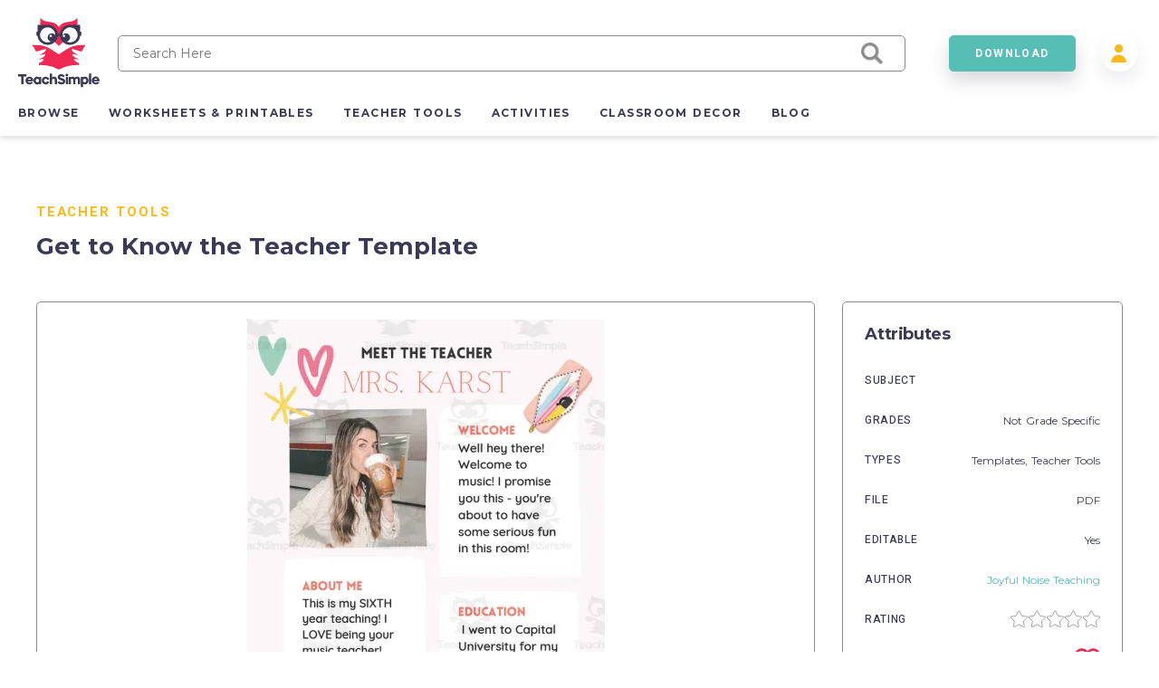

--- FILE ---
content_type: text/html; charset=utf-8
request_url: https://teachsimple.com/product/get-to-know-the-teacher-template
body_size: 84586
content:
<!doctype html>
<html data-n-head-ssr lang="en" data-n-head="%7B%22lang%22:%7B%22ssr%22:%22en%22%7D%7D">
  <head >
    <meta data-n-head="ssr" charset="utf-8"><meta data-n-head="ssr" name="viewport" content="width=device-width, initial-scale=1"><meta data-n-head="ssr" content="best online resources for teachers, educational resources, education resource, educators resource, education resources, teacher resources, teacher created resources, teaching resources, teacher creative resources, teacher created resource" data-hid="keywords" name="keywords"><meta data-n-head="ssr" name="p:domain_verify" content="edcff9187d962ebe718aeb5191159582"><meta data-n-head="ssr" name="Teach Simple | Download Educational Resources" content="Download educational resources like worksheets, activities, games, lesson plans, and more from teachers for teachers. "><meta data-n-head="ssr" name="facebook-domain-verification" content="zqm9ewnejvj9yoomt0giji5sndn977"><meta data-n-head="ssr" name="google-signin-client_id" content="880048814998-n3f9e6t827uu0scil29f2429v69s8i8l.apps.googleusercontent.com"><meta data-n-head="ssr" name="viewport" content="width=device-width, initial-scale=1"><meta data-n-head="ssr" data-hid="description" name="description" content=" This resource is a get to know the teacher template perfect for back to school. The teacher gets to introduce themselves to students and families by telling a little about themselves, highlighting their favorites and more.  Get to Know the Teacher Template"><meta data-n-head="ssr" data-hid="twitter:title" name="twitter:title" content="Get to Know the Teacher Template"><meta data-n-head="ssr" data-hid="twitter:description" name="twitter:description" content=" This resource is a get to know the teacher template perfect for back to school. The teacher gets to introduce themselves to students and families by telling a little about themselves, highlighting their favorites and more.  Get to Know the Teacher Template"><meta data-n-head="ssr" data-hid="twitter:image" name="twitter:image" content="https://teachsimplecom.s3.us-east-2.amazonaws.com/images/get-to-know-the-teacher-template/image-1649787047620-1.jpg"><meta data-n-head="ssr" data-hid="twitter:image:alt" name="twitter:image:alt" content="https://teachsimplecom.s3.us-east-2.amazonaws.com/images/get-to-know-the-teacher-template/image-1649787049927-2.jpg"><meta data-n-head="ssr" data-hid="og:type" property="og:type" content="product"><meta data-n-head="ssr" data-hid="og:title" property="og:title" content="Get to Know the Teacher Template"><meta data-n-head="ssr" data-hid="og:description" property="og:description" content=" This resource is a get to know the teacher template perfect for back to school. The teacher gets to introduce themselves to students and families by telling a little about themselves, highlighting their favorites and more.  Get to Know the Teacher Template"><meta data-n-head="ssr" data-hid="og:image" property="og:image" content="https://teachsimplecom.s3.us-east-2.amazonaws.com/images/get-to-know-the-teacher-template/image-1649787047620-1.jpg"><meta data-n-head="ssr" data-hid="og:url" property="og:url" content="https://teachsimple.com/product/get-to-know-the-teacher-template"><meta data-n-head="ssr" data-hid="og:image:alt" property="og:image:alt" content="https://teachsimplecom.s3.us-east-2.amazonaws.com/images/get-to-know-the-teacher-template/image-1649787049927-2.jpg"><meta data-n-head="ssr" data-hid="og:site_name" property="od:site_name" content="Teach Simple"><meta data-n-head="ssr" data-hid="product:price:amount" property="product:price:amount" content="39.99"><meta data-n-head="ssr" data-hid="product:price:currency" property="product:price:currency" content="USD"><title>Get to Know the Teacher Template by Teach Simple</title><link data-n-head="ssr" rel="preconnect" href="https://res.cloudinary.com" crossorigin="true"><link data-n-head="ssr" rel="icon" type="image/png" href="/favicon.png"><link data-n-head="ssr" data-hid="gf-prefetch" rel="dns-prefetch" href="https://fonts.gstatic.com/"><link data-n-head="ssr" data-hid="gf-preconnect" rel="preconnect" href="https://fonts.gstatic.com/" crossorigin=""><link data-n-head="ssr" data-hid="gf-origin-preconnect" rel="preconnect" href="https://fonts.googleapis.com/"><link data-n-head="ssr" data-hid="gf-preload" rel="preload" as="style" href="https://fonts.googleapis.com/css2?family=Heebo:wght@300;400;500;700&amp;family=Montserrat:wght@300;400;500;700&amp;display=swap"><link data-n-head="ssr" rel="canonical" href="https://teachsimple.com/product/get-to-know-the-teacher-template"><script data-n-head="ssr" data-hid="gf-script">(function(){var l=document.createElement('link');l.rel="stylesheet";l.href="https://fonts.googleapis.com/css2?family=Heebo:wght@300;400;500;700&family=Montserrat:wght@300;400;500;700&display=swap";document.querySelector("head").appendChild(l);})();</script><noscript data-n-head="ssr"><iframe src="https://load.d.teachsimple.com/ns.html?id=GTM-PWFPSHF" height="0" width="0" style="display:none;visibility:hidden"></iframe></noscript><noscript data-n-head="ssr"><img height="1" width="1" style="display:none" src="https://www.facebook.com/tr?id=4067390693339286&ev=PageView&noscript=1"/></noscript><noscript data-n-head="ssr" data-hid="gf-noscript"><link rel="stylesheet" href="https://fonts.googleapis.com/css2?family=Heebo:wght@300;400;500;700&family=Montserrat:wght@300;400;500;700&display=swap"></noscript><link rel="preload" href="/_nuxt/898eaff.modern.js" as="script"><link rel="preload" href="/_nuxt/c05e815.modern.js" as="script"><link rel="preload" href="/_nuxt/21b3617.modern.js" as="script"><link rel="preload" href="/_nuxt/06fcc60.modern.js" as="script"><link rel="preload" href="/_nuxt/8852f59.modern.js" as="script"><link rel="preload" href="/_nuxt/dce0415.modern.js" as="script"><link rel="preload" href="/_nuxt/8bd7d2d.modern.js" as="script"><link rel="preload" href="/_nuxt/768dfcd.modern.js" as="script"><link rel="preload" href="/_nuxt/c6a413b.modern.js" as="script"><link rel="preload" href="/_nuxt/6cc6f23.modern.js" as="script"><link rel="preload" href="/_nuxt/063c269.modern.js" as="script"><link rel="preload" href="/_nuxt/a93161a.modern.js" as="script"><link rel="preload" href="/_nuxt/fd47fdc.modern.js" as="script"><link rel="preload" href="/_nuxt/4e93e7c.modern.js" as="script"><link rel="preload" href="/_nuxt/cb833fd.modern.js" as="script"><link rel="preload" href="/_nuxt/c31252b.modern.js" as="script"><style data-vue-ssr-id="d2cdb8f2:0 b8d2539e:0 c3ceb4f4:0 1adb391c:0 734d8a41:0 122b6bf0:0 a1f132a2:0 2d8886f5:0 b5cb38b4:0 6b0887b1:0 66cbf3e5:0 5ab21fce:0 00472a29:0 5cecada2:0 65b47c56:0 18fe61f0:0 bbb7974a:0 2f73e192:0 b4e44b90:0 fc815442:0 062dfa83:0 0b9efd02:0 a97d947a:0 84f7e150:0 c629b408:0 446b4fca:0">fieldset[disabled] .multiselect{pointer-events:none}.multiselect__spinner{background:#fff;display:block;height:38px;position:absolute;right:1px;top:1px;width:40px}.multiselect__spinner:after,.multiselect__spinner:before{border:2px solid transparent;border-radius:100%;border-top-color:#41b883;box-shadow:0 0 0 1px transparent;content:"";height:16px;left:50%;margin:-8px 0 0 -8px;position:absolute;top:50%;width:16px}.multiselect__spinner:before{animation:spinning 2.4s cubic-bezier(.41,.26,.2,.62);animation-iteration-count:infinite}.multiselect__spinner:after{animation:spinning 2.4s cubic-bezier(.51,.09,.21,.8);animation-iteration-count:infinite}.multiselect__loading-enter-active,.multiselect__loading-leave-active{opacity:1;transition:opacity .4s ease-in-out}.multiselect__loading-enter,.multiselect__loading-leave-active{opacity:0}.multiselect,.multiselect__input,.multiselect__single{font-family:inherit;font-size:16px;touch-action:manipulation}.multiselect{box-sizing:content-box;color:#35495e;display:block;min-height:40px;position:relative;text-align:left;width:100%}.multiselect *{box-sizing:border-box}.multiselect:focus{outline:none}.multiselect--disabled{background:#ededed;opacity:.6;pointer-events:none}.multiselect--active{z-index:50}.multiselect--active:not(.multiselect--above) .multiselect__current,.multiselect--active:not(.multiselect--above) .multiselect__input,.multiselect--active:not(.multiselect--above) .multiselect__tags{border-bottom-left-radius:0;border-bottom-right-radius:0}.multiselect--active .multiselect__select{transform:rotate(180deg)}.multiselect--above.multiselect--active .multiselect__current,.multiselect--above.multiselect--active .multiselect__input,.multiselect--above.multiselect--active .multiselect__tags{border-top-left-radius:0;border-top-right-radius:0}.multiselect__input,.multiselect__single{background:#fff;border:none;border-radius:5px;box-sizing:border-box;display:inline-block;line-height:20px;margin-bottom:8px;min-height:20px;padding:0 0 0 5px;position:relative;transition:border .1s ease;vertical-align:top;width:100%}.multiselect__input::-moz-placeholder{color:#35495e}.multiselect__input::placeholder{color:#35495e}.multiselect__tag~.multiselect__input,.multiselect__tag~.multiselect__single{width:auto}.multiselect__input:hover,.multiselect__single:hover{border-color:#cfcfcf}.multiselect__input:focus,.multiselect__single:focus{border-color:#a8a8a8;outline:none}.multiselect__single{margin-bottom:8px;padding-left:5px}.multiselect__tags-wrap{display:inline}.multiselect__tags{background:#fff;border:1px solid #e8e8e8;border-radius:5px;display:block;font-size:14px;min-height:40px;padding:8px 40px 0 8px}.multiselect__tag{background:#41b883;border-radius:5px;color:#fff;display:inline-block;line-height:1;margin-bottom:5px;margin-right:10px;max-width:100%;overflow:hidden;padding:4px 26px 4px 10px;position:relative;text-overflow:ellipsis;white-space:nowrap}.multiselect__tag-icon{border-radius:5px;bottom:0;cursor:pointer;font-style:normal;font-weight:700;line-height:22px;margin-left:7px;position:absolute;right:0;text-align:center;top:0;transition:all .2s ease;width:22px}.multiselect__tag-icon:after{color:#266d4d;content:"\D7";font-size:14px}.multiselect__tag-icon:focus,.multiselect__tag-icon:hover{background:#369a6e}.multiselect__tag-icon:focus:after,.multiselect__tag-icon:hover:after{color:#fff}.multiselect__current{border:1px solid #e8e8e8;border-radius:5px;min-height:40px;overflow:hidden;padding:8px 30px 0 12px;white-space:nowrap}.multiselect__current,.multiselect__select{box-sizing:border-box;cursor:pointer;display:block;line-height:16px;margin:0;-webkit-text-decoration:none;text-decoration:none}.multiselect__select{height:38px;padding:4px 8px;position:absolute;right:1px;text-align:center;top:1px;transition:transform .2s ease;width:40px}.multiselect__select:before{border-color:#999 transparent transparent;border-style:solid;border-width:5px 5px 0;color:#999;content:"";margin-top:4px;position:relative;right:0;top:65%}.multiselect__placeholder{color:#adadad;display:inline-block;margin-bottom:10px;padding-top:2px}.multiselect--active .multiselect__placeholder{display:none}.multiselect__content-wrapper{background:#fff;border:1px solid #e8e8e8;border-bottom-left-radius:5px;border-bottom-right-radius:5px;border-top:none;display:block;max-height:240px;overflow:auto;position:absolute;width:100%;z-index:50;-webkit-overflow-scrolling:touch}.multiselect__content{display:inline-block;list-style:none;margin:0;min-width:100%;padding:0;vertical-align:top}.multiselect--above .multiselect__content-wrapper{border-bottom:none;border-bottom-left-radius:0;border-bottom-right-radius:0;border-top:1px solid #e8e8e8;border-top-left-radius:5px;border-top-right-radius:5px;bottom:100%}.multiselect__content::webkit-scrollbar{display:none}.multiselect__element{display:block}.multiselect__option{cursor:pointer;display:block;line-height:16px;min-height:40px;padding:12px;position:relative;-webkit-text-decoration:none;text-decoration:none;text-transform:none;vertical-align:middle;white-space:nowrap}.multiselect__option:after{font-size:13px;line-height:40px;padding-left:20px;padding-right:12px;position:absolute;right:0;top:0}.multiselect__option--highlight{background:#41b883;color:#fff;outline:none}.multiselect__option--highlight:after{background:#41b883;color:#fff;content:attr(data-select)}.multiselect__option--selected{background:#f3f3f3;color:#35495e;font-weight:700}.multiselect__option--selected:after{background:inherit;color:silver;content:attr(data-selected)}.multiselect__option--selected.multiselect__option--highlight{background:#ff6a6a;color:#fff}.multiselect__option--selected.multiselect__option--highlight:after{background:#ff6a6a;color:#fff;content:attr(data-deselect)}.multiselect--disabled .multiselect__current,.multiselect--disabled .multiselect__select{background:#ededed;color:#a6a6a6}.multiselect__option--disabled{background:#ededed!important;color:#a6a6a6!important;cursor:text;pointer-events:none}.multiselect__option--group{background:#ededed;color:#35495e}.multiselect__option--group.multiselect__option--highlight{background:#35495e;color:#fff}.multiselect__option--group.multiselect__option--highlight:after{background:#35495e}.multiselect__option--disabled.multiselect__option--highlight{background:#dedede}.multiselect__option--group-selected.multiselect__option--highlight{background:#ff6a6a;color:#fff}.multiselect__option--group-selected.multiselect__option--highlight:after{background:#ff6a6a;color:#fff;content:attr(data-deselect)}.multiselect-enter-active,.multiselect-leave-active{transition:all .15s ease}.multiselect-enter,.multiselect-leave-active{opacity:0}.multiselect__strong{display:inline-block;line-height:20px;margin-bottom:8px;vertical-align:top}[dir=rtl] .multiselect{text-align:right}[dir=rtl] .multiselect__select{left:1px;right:auto}[dir=rtl] .multiselect__tags{padding:8px 8px 0 40px}[dir=rtl] .multiselect__content{text-align:right}[dir=rtl] .multiselect__option:after{left:0;right:auto}[dir=rtl] .multiselect__clear{left:12px;right:auto}[dir=rtl] .multiselect__spinner{left:1px;right:auto}@keyframes spinning{0%{transform:rotate(0)}to{transform:rotate(2turn)}}
.vue-modal-bottom,.vue-modal-bottomLeft,.vue-modal-bottomRight,.vue-modal-left,.vue-modal-right,.vue-modal-top,.vue-modal-topLeft,.vue-modal-topRight{background:#0000;display:block;overflow:hidden;position:absolute;z-index:9999999}.vue-modal-bottomLeft,.vue-modal-bottomRight,.vue-modal-topLeft,.vue-modal-topRight{height:12px;width:12px}.vue-modal-top{cursor:n-resize;height:12px;right:12;top:0;width:100%}.vue-modal-bottom{bottom:0;cursor:s-resize;height:12px;left:0;width:100%}.vue-modal-left{cursor:w-resize;height:100%;left:0;top:0;width:12px}.vue-modal-right{cursor:e-resize;height:100%;right:0;top:0;width:12px}.vue-modal-topRight{background:#0000;cursor:ne-resize;right:0;top:0}.vue-modal-topLeft{cursor:nw-resize;left:0;top:0}.vue-modal-bottomLeft{bottom:0;cursor:sw-resize;left:0}.vue-modal-bottomRight{bottom:0;cursor:se-resize;right:0}#vue-modal-triangle:after{background:#0000;border-bottom:10px solid #ddd;border-left:10px solid #0000;content:"";display:block;height:0;left:0;position:absolute;top:0;width:0}#vue-modal-triangle.clicked:after{border-bottom:10px solid #369be9}.vm--block-scroll{overflow:hidden;width:100vw}.vm--container{z-index:999}.vm--container,.vm--overlay{box-sizing:border-box;height:100vh;left:0;position:fixed;top:0;width:100%}.vm--overlay{background:#0003;opacity:1}.vm--container.scrollable{height:100%;min-height:100vh;overflow-y:auto;-webkit-overflow-scrolling:touch}.vm--modal{background-color:#fff;border-radius:3px;box-shadow:0 20px 60px -2px #1b213a66;box-sizing:border-box;overflow:hidden;position:relative}.vm--container.scrollable .vm--modal{margin-bottom:2px}.vm--top-right-slot{display:block;position:absolute;right:0;top:0}.vm-transition--overlay-enter-active,.vm-transition--overlay-leave-active{transition:all 50ms}.vm-transition--overlay-enter,.vm-transition--overlay-leave-active{opacity:0}.vm-transition--modal-enter-active,.vm-transition--modal-leave-active{transition:all .4s}.vm-transition--modal-enter,.vm-transition--modal-leave-active{opacity:0;transform:translateY(-20px)}.vm-transition--default-enter-active,.vm-transition--default-leave-active{transition:all 2ms}.vm-transition--default-enter,.vm-transition--default-leave-active{opacity:0}.vue-dialog{font-size:14px}.vue-dialog div{box-sizing:border-box}.vue-dialog-content{flex:1 0 auto;padding:14px;width:100%}.vue-dialog-content-title{font-weight:600;padding-bottom:14px}.vue-dialog-buttons{border-top:1px solid #eee;display:flex;flex:0 1 auto;width:100%}.vue-dialog-buttons-none{padding-bottom:14px;width:100%}.vue-dialog-button{background:#0000;border:0;box-sizing:border-box;color:inherit;cursor:pointer;font-size:inherit;height:40px;line-height:40px;font:inherit;margin:0;outline:none;padding:0}.vue-dialog-button:hover{background:#f9f9f9}.vue-dialog-button:active{background:#f3f3f3}.vue-dialog-button:not(:first-of-type){border-left:1px solid #eee}
:root{--y-video-background-color:#000;--y-video-button-width:68px;--y-video-button-height:48px;--y-video-button-padding:0;--y-video-button-border-width:0;--y-video-button-background-color:transparent;--y-video-button-fill:#212121;--y-video-button-fill-opacity:0.8;--y-video-button-active-fill:red;--y-video-button-active-fill-opacity:1;--y-video-button-icon-fill:#fff}.y-video{background-color:#000;background-color:var(--y-video-background-color,#000);cursor:pointer}.y-video__inner{position:relative}.y-video__embed,.y-video__media{border-width:0;height:100%;left:0;position:absolute;top:0;width:100%}.y-video__media--type--img{-o-object-fit:cover;object-fit:cover}.y-video__button{background-color:transparent;background-color:var(--y-video-button-background-color,transparent);border-width:0;border-width:var(--y-video-button-border-width,0);cursor:pointer;height:48px;height:var(--y-video-button-height,48px);left:50%;padding:0;padding:var(--y-video-button-padding,0);position:absolute;top:50%;transform:translate(-50%,-50%);width:68px;width:var(--y-video-button-width,68px)}.y-video__button-shape{fill:#212121;fill:var(--y-video-button-fill,#212121);fill-opacity:.8;fill-opacity:var(--y-video-button-fill-opacity,.8)}.y-video__button-icon{fill:#fff;fill:var(--y-video-button-icon-fill,#fff)}.y-video__button:focus{outline:0}.y-video:hover .y-video__button-shape,.y-video__button:focus .y-video__button-shape{fill:red;fill:var(--y-video-button-active-fill,red);fill-opacity:1;fill-opacity:var(--y-video-button-active-fill-opacity,1)}
.image-container{background-position:50%;background-repeat:no-repeat;background-size:cover}.image-container.display{background-size:contain}.image-container.border{border:1px solid #f02953}.pricing-container{display:flex;justify-content:center;width:100%}.pricing-container.banner{margin-top:1.4rem}@media only screen and (max-width:1179px){.pricing-container.banner .left-card{margin-bottom:5.4rem}.pricing-container{flex-direction:column}.pricing-container.banner{margin-top:0}}.pricing-container .center-card,.pricing-container .left-card,.pricing-container .right-card{margin-left:5%}.pricing-container .center-card:first-child,.pricing-container .left-card:first-child,.pricing-container .right-card:first-child{margin-left:0}@media only screen and (max-width:1179px){.pricing-container .center-card,.pricing-container .left-card,.pricing-container .right-card{align-items:center;display:flex;justify-content:center;margin-bottom:4rem;margin-left:0}.pricing-container .left-card{order:1}.pricing-container .center-card{order:2}.pricing-container .right-card{margin-bottom:4rem;order:3}}.spinner-wrap{background-color:hsla(0,0%,100%,.7);bottom:0;left:0;position:fixed;right:0;top:0;user-select:none;-moz-user-select:none;-ms-user-select:none;-webkit-user-select:none;-khtml-user-select:none;z-index:10}.spinner-wrap,.spinner-wrap .spinner-container{align-items:center;display:flex;justify-content:center}.spinner-wrap .spinner-container{flex-direction:column}.spinner-wrap .spinner-container span{color:#f02953;display:block;font-size:1.6rem;line-height:2.4rem;max-width:80rem;padding:2rem;text-align:center}@media only screen and (max-width:540px){.spinner-wrap .spinner-container span{font-size:1.5rem}}.section-defaults{padding-bottom:6rem;padding-top:3rem}.ratio{padding-top:62.5%;width:100%}.add-edit-form{display:flex;justify-content:space-between;position:relative;width:100%}@media only screen and (max-width:959px){.add-edit-form{flex-direction:column}}.add-edit-form .left-part,.add-edit-form .right-part{flex:1;max-width:72rem;padding-bottom:6rem}.add-edit-form .left-part{margin-right:6rem}@media only screen and (max-width:1439px){.add-edit-form .left-part{margin-right:5%}}@media only screen and (max-width:959px){.add-edit-form .left-part{margin-right:0}}.table-message{font-size:1.2rem;margin-top:2rem;text-align:center;width:100%}.error-msg{color:#f02953;font-size:1rem;padding-top:.2rem}.error-msg.absolute{bottom:-1.6rem;left:1rem;position:absolute}.password-validation-msg{color:#02379b;font-size:1rem;padding-top:.3rem}.caps-lock{color:#f02953;font-size:1.2rem;font-weight:500;padding-left:1.2rem;padding-top:.5rem;text-align:left}.standard-label{font-size:1.2rem;margin-bottom:.8rem}.multiselect__tags{background-color:#f7f9fa;border:1px solid #8c8c8c!important;font-size:14px!important}.multiselect__option--highlight,.multiselect__option--highlight:after,.multiselect__tags .multiselect__tag{background:#57beb5!important}.multiselect__option{font-size:14px!important}.multiselect__option--selected.multiselect__option--highlight,.multiselect__option--selected.multiselect__option--highlight:after{background:#f02953!important}.multiselect__single{font-size:14px!important}.multiselect__input,.multiselect__single{background-color:#f7f9fa}.multiselect__input::-moz-placeholder{font-size:14px!important}.multiselect__input::placeholder{font-size:14px!important}.disabled{opacity:.5}.disabled,.disabled-op{pointer-events:none;user-select:none;-moz-user-select:none;-ms-user-select:none;-webkit-user-select:none;-khtml-user-select:none}.disabled-op{opacity:.9}.prevent-click{opacity:1;pointer-events:none;user-select:none;-moz-user-select:none;-ms-user-select:none;-webkit-user-select:none;-khtml-user-select:none}.helper-text{bottom:-1.6rem;color:#00bcc4;font-size:1rem;left:1rem;position:absolute}.helper-text.error{color:#f02953}.product-spinner{align-items:center;background-color:#fff;display:flex;flex-direction:column;height:30rem;justify-content:center;left:0;position:absolute;top:0;width:100%;z-index:10}.product-spinner .text{color:#f02953;font-size:1.3rem;margin-top:2rem}.pricing-page,.upgrade-plan{padding-bottom:10rem;padding-left:5.4rem;padding-right:5.4rem}@media only screen and (max-width:1439px){.pricing-page,.upgrade-plan{padding-left:4rem;padding-right:4rem}}@media only screen and (max-width:1179px){.pricing-page,.upgrade-plan{padding-left:2.4rem;padding-right:2.4rem}}@media only screen and (max-width:320px){.pricing-page,.upgrade-plan{padding-left:2rem;padding-right:2rem}}.billing-form,.user-form{border-radius:5px;box-shadow:1rem 1rem 4rem rgba(58,58,85,.1);padding:3.6rem;width:100%}@media only screen and (max-width:540px){.billing-form,.user-form{padding-left:2.4rem;padding-right:2.4rem}}.user-form{min-height:56rem}.user-form.width{margin:0 auto;max-width:56rem;min-height:40rem}.form-title{color:#3a3a55;font-family:"Montserrat",sans-serif;font-size:4.8rem;font-size:2.6rem!important;font-weight:700;letter-spacing:-.02em;margin-bottom:2.4rem}@media only screen and (max-width:1179px){.form-title{font-size:3.8rem}}@media only screen and (max-width:540px){.form-title{font-size:2.6rem}}@media only screen and (max-width:320px){.form-title{font-size:2.4rem!important}}.form-title.center{text-align:center}.form-title.gray{color:#8c8c8c;font-size:2.2rem!important;margin-bottom:2rem}@media only screen and (max-width:540px){.form-title.gray{font-size:1.8rem!important}}.standard-form-text{font-size:1.4rem;padding-bottom:1rem;padding-top:2rem;text-align:center}.standard-form-input{margin-top:2.8rem}.standard-form-input .input{align-items:center;display:flex;height:4rem;position:relative;width:100%}.standard-form-input .input input{background-color:#f7f9fa;border:1px solid #8c8c8c;border-radius:5px;font-family:"Montserrat",sans-serif;font-size:1.2rem;height:100%;outline:none;padding:0 1.6rem;width:100%}.standard-form-input .input input.error{border:1px solid #f02953}.standard-form-input .input input{border:1px solid #cecece}.standard-form-btn{display:flex;justify-content:center;margin-top:4.8rem;width:100%}.price-card{align-items:center;background-color:#fff;border:1px solid #d1dbe3;border-radius:5px;display:flex;flex-direction:column;height:48rem;padding:8rem 4rem 4rem;position:relative;transition:all .3s ease-in-out;width:36rem;z-index:1}.price-card.large{height:52rem}.price-card.small{height:42rem;padding-top:4rem;width:34rem}@media only screen and (max-width:540px){.price-card{height:auto;max-width:36rem;padding-bottom:12rem;padding-left:2rem;padding-right:2rem;width:100%}}.price-card.large,.price-card.unlimited{border-color:#57beb5;box-shadow:0 .3rem .6rem rgba(58,58,85,.16)}.price-card.wide{padding-top:6rem;width:40rem}.price-card:hover{box-shadow:0 1rem 3rem rgba(58,58,85,.2)}.price-card .ribbon{background-image:url(/images/icons/save_43.svg);background-position:100%;background-size:14rem;display:block;padding:1.5rem;position:absolute;right:0;top:2rem;width:14rem}.price-card .ribbon span{color:#3a3a55;color:#fff;font-family:"Heebo",sans-serif;font-size:1.5rem;font-size:1.3rem;font-weight:700;letter-spacing:.12em;line-height:2.4rem;padding-left:2rem}@media only screen and (max-width:540px){.price-card .ribbon span{font-size:1.4rem;font-size:1.3rem!important}}.price-card .card-title-wrap{height:5rem;margin-bottom:2.4rem}.price-card.large .card-title-wrap{margin-bottom:0}.price-card.small .card-title-wrap{height:4rem}.price-card .card-title{color:#3a3a55;font-family:"Heebo",sans-serif;font-size:1.5rem;font-size:1.6rem;font-weight:700;letter-spacing:.12em;line-height:2.4rem;margin-bottom:.4rem;min-height:2rem;text-align:center;text-transform:uppercase}@media only screen and (max-width:540px){.price-card .card-title{font-size:1.4rem}}.price-card .card-sub-title{color:#3a3a55;font-family:"Heebo",sans-serif;font-size:1.5rem;font-size:1.6rem;font-weight:700;letter-spacing:.12em;line-height:2.4rem;text-align:center;text-transform:capitalize}@media only screen and (max-width:540px){.price-card .card-sub-title{font-size:1.4rem}}.price-card .card-sub-title.red{color:#f02953}.price-card .card-tag-line{font-size:1.4rem;font-weight:500;margin-top:.4rem;text-align:center}.price-card .card-price-wrap{height:6rem;margin-bottom:2.4rem}.price-card.large .card-price-wrap{margin-bottom:1.6rem}.price-card .card-price{color:#57beb5;font-size:3.4rem;margin-bottom:.4rem;text-align:center}@media only screen and (max-width:540px){.price-card .card-price{font-size:2.6rem}}.price-card.wide .card-price{margin-bottom:1rem}.price-card .card-features,.price-card .card-price-text,.price-card .card-text{color:#8c8c8c;font-family:"Montserrat",sans-serif;font-size:1.4rem;font-size:1.3rem;letter-spacing:.05em;line-height:2.4rem;text-align:center}.price-card .card-price-text,.price-card .card-text{margin-bottom:1.6rem}.price-card.wide .card-text{padding-top:2rem}.price-card .card-text{color:#3a3a55}@media only screen and (max-width:540px){.price-card .card-text{font-size:1.3rem;line-height:2rem}}.price-card .card-features span{display:block;font-size:1.2rem;margin-bottom:.5rem}.price-card .card-features.cancel span{color:#4a4a4a;font-weight:500;margin-bottom:2rem}.price-card .card-button{bottom:5.5rem;position:absolute}.price-card .card-button.disabled{opacity:.5;pointer-events:none;user-select:none;-moz-user-select:none;-ms-user-select:none;-webkit-user-select:none;-khtml-user-select:none}@media only screen and (max-width:540px){.price-card .card-button{bottom:4rem}}.price-card .card-banner{align-items:center;color:#f02953;display:flex;font-family:"Heebo",sans-serif;font-size:1.5rem;font-weight:700;height:8rem;justify-content:center;letter-spacing:.12em;line-height:2.4rem;position:absolute;top:0;width:100%}@media only screen and (max-width:540px){.price-card .card-banner{font-size:1.4rem}}.price-card .card-banner.background{background-color:#f02953;color:#fff!important;font-weight:500!important}.price-card.wide .card-banner{font-size:1.7rem;height:9.2rem}.price-card.continuity{border-color:#57beb5;box-shadow:0 .3rem .6rem rgba(58,58,85,.16);height:44rem;margin-left:auto;margin-right:4rem;padding-left:3.2rem;padding-right:3.2rem;padding-top:4rem}.price-card.continuity.cancel{margin-left:0;margin-right:0}@media only screen and (max-width:959px){.price-card.continuity{margin-right:0}}.price-card.continuity .card-title-wrap{margin-bottom:0}.price-card.continuity .card-price-wrap{height:5rem;margin-bottom:1.6rem}.price-card.continuity .card-title{text-transform:capitalize}.price-card.continuity .card-text{margin-bottom:2rem}.collection-card-wrap{background-color:#fff;border:1px solid #3a3a55;border-radius:5px;left:10rem;position:absolute;width:34rem;z-index:10}@media only screen and (max-width:1599px){.collection-card-wrap{left:0;width:100%}}.input-error-message{color:#f02953;font-size:1.2rem;margin:.5rem}.swiper-wrapper{align-items:center}
.nuxt-progress{background-color:#000;height:2px;left:0;opacity:1;position:fixed;right:0;top:0;transition:width .1s,opacity .4s;width:0;z-index:999999}.nuxt-progress.nuxt-progress-notransition{transition:none}.nuxt-progress-failed{background-color:red}
*,:after,:before{box-sizing:border-box;-webkit-box-sizing:border-box;-moz-box-sizing:border-box;margin:0;padding:0}html{font-size:62.5%;word-spacing:1px;-ms-text-size-adjust:100%;-webkit-text-size-adjust:100%;-moz-osx-font-smoothing:grayscale;-webkit-font-smoothing:antialiased;box-sizing:border-box}body,html{height:100%;overflow-x:hidden;position:relative;width:100%}body{color:#3a3a55;font-family:"Montserrat",sans-serif;font-size:1.5rem;font-weight:400}a,a:focus,a:hover{color:inherit;outline:none;position:relative;-webkit-text-decoration:none;text-decoration:none}button{cursor:pointer}button,button:active,button:active:focus,button:focus{border:none;box-shadow:none;outline:none}main{min-height:calc(100vh - 46rem)}@media only screen and (max-width:1179px){main{min-height:calc(100vh - 76rem)}}@media only screen and (max-width:959px){main{min-height:calc(100vh - 74.4rem)}}@media only screen and (max-width:540px){main{min-height:20rem}}::-moz-selection{background-color:#57beb5;color:#fff}::selection{background-color:#57beb5;color:#fff}.banner-info{background-color:#57beb5;color:#3a3a55;color:#fff;font-size:1.6rem;line-height:2.4rem;margin-bottom:1rem;padding:2rem;text-align:center}.banner-info a{color:#fff;-webkit-text-decoration:underline;text-decoration:underline}@media only screen and (max-width:540px){.banner-info{margin-top:4rem}}
.header-container{box-shadow:0 .3rem .6rem rgba(58,58,85,.16);height:15rem;position:relative;z-index:100}@media only screen and (max-width:959px){.header-container{height:9rem}}.header-column{align-items:center;display:flex;flex-direction:column;height:100%;margin:0 auto;max-width:1480px;padding:0 2rem}@media only screen and (max-width:959px){.header-column{padding:0 1rem}}.checkout-wrap{display:flex;justify-content:center;left:50%;position:absolute;top:50%;transform:translate(-50%,-50%);width:100%}.checkout-wrap img{height:7.2rem;width:auto}@media only screen and (max-width:749px){.checkout-wrap img{height:6rem}}@media only screen and (max-width:540px){.checkout-wrap img{height:5rem}.checkout-wrap{top:12rem}}.header{align-items:center;display:flex;margin-top:2rem;width:100%}@media only screen and (max-width:959px){.header{justify-content:space-between;margin-top:.5rem}}.search-wrap{align-items:center;display:flex;flex:1;flex-direction:column;justify-content:center;padding:0 2rem}@media only screen and (max-width:959px){.search-wrap{max-width:56rem}}@media only screen and (max-width:540px){.search-wrap{display:none}}.mobile-search{display:none}@media only screen and (max-width:959px){.mobile-search{margin:0 2rem}}@media only screen and (max-width:540px){.mobile-search{display:block;margin-left:0}}.search-icon-wrap{cursor:pointer;display:none;margin-right:3rem}.search-icon-wrap img{display:block;height:auto;width:2.3rem}@media only screen and (max-width:540px){.search-icon-wrap{display:block}}.vertical-dots{cursor:pointer;display:none;height:2.5rem;padding:0 1rem;width:auto}@media only screen and (max-width:959px){.vertical-dots{display:block}}.header-btn{flex:1;margin:0 2rem 0 2.8rem;max-width:14rem!important}@media only screen and (max-width:1179px){.header-btn{margin-left:0;margin-right:1rem;order:2}}@media only screen and (max-width:959px){.header-btn{width:auto}}@media only screen and (max-width:540px){.header-btn{display:none}}.user-options{align-items:center;display:flex;height:100%;position:relative}@media only screen and (max-width:1179px){.user-options{order:3}}#header-max-btn{display:none;margin:0;padding:0;width:100%}#header-max-btn div{height:100%;width:100%}#header-max-btn.fixed{position:fixed;top:0}@media only screen and (max-width:540px){#header-max-btn{display:flex}}
.logo-container{cursor:pointer;position:relative;z-index:1}@media only screen and (max-width:959px){.logo-container.header-logo{margin-right:auto}}.logo-container.hide-logo{display:none}@media only screen and (max-width:540px){.logo-container .large{display:none}}.logo-container .small{display:none}@media only screen and (max-width:540px){.logo-container .small{display:block}}.logo-container img{display:block;height:auto;width:9rem}@media only screen and (max-width:959px){.logo-container img{width:8rem}}@media only screen and (max-width:540px){.logo-container img{height:6rem;width:auto}}@media only screen and (max-width:320px){.logo-container img{height:5rem}}
.search-bar{align-items:center;display:flex;height:4rem;position:relative;width:100%}.search-bar input{border:1px solid #8c8c8c;border-radius:5px;font-family:"Montserrat",sans-serif;height:100%;outline:none;padding:0 1.6rem;width:100%}.search-bar input.error{border:1px solid #f02953}.search-bar .search-bar-icon{cursor:pointer;height:auto;position:absolute;right:2.5rem;width:2.4rem}@media only screen and (max-width:959px){.search-bar .search-bar-icon{width:2rem}}.search-bar.large{height:4rem;max-width:72rem;width:72rem}@media only screen and (max-width:1179px){.search-bar.large{margin-left:auto;margin-right:auto;width:100%}}@media only screen and (max-width:959px){.search-bar.large{max-width:64rem}}.search-bar.large .search-bar-icon{cursor:pointer;right:2rem}@media only screen and (max-width:959px){.search-bar.large .search-bar-icon{height:auto;width:2.4rem}}
.button{align-items:center;border-radius:5px;box-shadow:0 1rem 2rem rgba(58,58,85,.2);display:flex;font-family:"Heebo",sans-serif;font-size:1.2rem;font-weight:700;justify-content:center;letter-spacing:.12em;padding:0 2rem!important;text-transform:uppercase}.button:disabled{cursor:not-allowed;opacity:.7}.button.capitalize{text-transform:capitalize}.button.full{border-radius:0!important;font-size:1.5rem;height:5.4rem!important;max-width:100%}@media only screen and (max-width:540px){.button.full{font-size:1.4rem!important;height:4.8rem!important}}@media only screen and (max-width:320px){.button.full{font-size:1.2rem!important}}.button.cyan{background-color:#57beb5;border:1px solid #57beb5;color:#fff}.button.cyan svg{fill:#fff}.button.cyan-inverse{background-color:#fff;border:1px solid #57beb5;color:#57beb5}.button.red{background-color:#fff;border:1px solid #f02953;color:#f02953}.button.delete{background-color:#f02953;color:#fff}.button.gray{background-color:#fff;border:1px solid #8c8c8c;color:#8c8c8c}.button.gray-solid{background-color:#8c8c8c;color:#fff}.button.warning{background-color:#fdba16;color:#fff}.button.purple{background-color:#3a3a55;color:#fff}.button .btn-icon{margin-right:1rem;width:2rem}@media only screen and (max-width:1179px){.button .btn-icon{margin-right:.8rem;width:1.6rem}}.button .btn-icon img{display:block;height:auto;width:100%}
.icon-container{align-items:center;display:flex;height:100%;padding-left:.8rem;padding-right:.4rem}@media only screen and (max-width:959px){.icon-container{display:none}}.icon-wrap{align-items:center;border-radius:50%;box-shadow:0 1rem 2rem rgba(58,58,85,.1);cursor:pointer;height:4rem;justify-content:center;width:4rem}.icon-wrap,.user-menu{background-color:#fff;display:flex}.user-menu{border-radius:5px;box-shadow:0 1rem 3rem rgba(58,58,85,.2);color:#3a3a55;flex-direction:column;font-family:"Heebo",sans-serif;font-size:1.5rem;font-size:1.4rem;font-weight:700;letter-spacing:.12em;letter-spacing:.1em;line-height:2.4rem;min-width:18rem;padding:2.4rem 3.2rem;position:absolute;right:-2rem;text-transform:uppercase;top:8rem;z-index:101}@media only screen and (max-width:540px){.user-menu{font-size:1.4rem}}.user-menu.auth{min-width:24rem}.user-menu:before{background-color:transparent;left:0;top:-.5rem;width:100%}.user-menu:after,.user-menu:before{content:"";height:.5rem;position:absolute}.user-menu:after{background-color:#fff;clip-path:polygon(50% 0,0 100%,100% 100%);right:3.3rem;top:-.4rem;width:1.4rem}.user-menu .email,.user-menu .menu-options,.user-menu .username{border-bottom:1px solid #cecece;margin-bottom:1rem;padding-bottom:.8rem}.user-menu .email{text-transform:lowercase}.user-menu .auth-action{cursor:pointer}.user-menu .auth-action,.user-menu .option{margin:.4rem 0;padding:.4rem 0;transition:all .3s ease-in-out}.user-menu .auth-action a,.user-menu .auth-action span,.user-menu .option a,.user-menu .option span{cursor:pointer;transition:all .3s ease-in-out}.user-menu .auth-action a:hover,.user-menu .auth-action span:hover,.user-menu .option a:hover,.user-menu .option span:hover{color:#57beb5}.user-menu .auth-action.red,.user-menu .option.red{color:#f02953}.user-menu .auth-action.red.active,.user-menu .option.red.active{color:#57beb5}.user-menu .auth-action.red:hover,.user-menu .option.red:hover{color:#f02953}
.main-navigation-container[data-v-6f7bc4d8]{align-items:center;align-self:start;display:flex;flex-direction:column;margin-top:2rem}.navigation[data-v-6f7bc4d8]{align-items:center;display:flex;gap:1.5rem;justify-content:center;position:relative}@media only screen and (max-width:1179px){.navigation[data-v-6f7bc4d8]{gap:0;justify-content:flex-start}}@media only screen and (max-width:959px){.navigation[data-v-6f7bc4d8]{display:none}}.navigation-container[data-v-6f7bc4d8]{margin-right:3.2rem}@media only screen and (max-width:1179px){.navigation-container[data-v-6f7bc4d8]{font-size:1.1rem;margin-right:2.8rem}}.navigation-container[data-v-6f7bc4d8]:last-child{margin-right:0!important}.navigation-link[data-v-6f7bc4d8]{color:#3a3a55;cursor:pointer;font-size:1.2rem;font-weight:700;letter-spacing:.12em;position:relative;text-transform:uppercase;transition:all .3s ease-in-out}.navigation-link.active[data-v-6f7bc4d8],.navigation-link[data-v-6f7bc4d8]:hover{color:#57beb5}.navigation-menu[data-v-6f7bc4d8]{position:relative;width:calc(100% + 5rem)}.main-navigation-menu[data-v-6f7bc4d8]{background-color:#fff;border-radius:.5rem;box-shadow:0 1rem 3rem rgba(58,58,85,.2);display:flex;min-width:20rem;padding:1.5rem 0;position:absolute;top:1.5rem;z-index:101}.main-navigation-menu-column[data-v-6f7bc4d8]{border-right:1px solid #ececec;text-transform:none}.main-navigation-menu-column[data-v-6f7bc4d8]:last-child{border-right:none}
.product-page{margin:0 auto;max-width:1480px;min-height:768px;overflow:hidden;overflow:visible;padding-bottom:4rem}.product-page .loading-container{align-items:center;display:flex;flex-direction:column;justify-content:center;min-height:768px}.product-page .loading-container span{color:#f02953;display:block;font-size:1.6rem;font-weight:500;line-height:2.4rem;max-width:80rem;padding:2rem;text-align:center}@media only screen and (max-width:540px){.product-page .loading-container span{font-size:1.5rem}}.product-page #product-about,.product-page #product-description{color:#000;font-family:"Montserrat",sans-serif;font-size:1.4rem;letter-spacing:.05em;letter-spacing:0;line-height:2.4rem}.product-page #product-about a,.product-page #product-description a{color:#57beb5}.product-page #product-about ol,.product-page #product-about ul,.product-page #product-description ol,.product-page #product-description ul{margin-left:1rem;padding:0 1rem}.product-page .product-container{min-height:100vh;padding-left:5.4rem;padding-right:5.4rem;padding-top:7.2rem}@media only screen and (max-width:1439px){.product-page .product-container{padding-left:4rem;padding-right:4rem}}@media only screen and (max-width:1179px){.product-page .product-container{padding-left:2.4rem;padding-right:2.4rem}}@media only screen and (max-width:320px){.product-page .product-container{padding-left:2rem;padding-right:2rem}}.product-page .product-container .product-title{word-wrap:break-word;font-family:"Montserrat",sans-serif;font-size:2.6rem;font-weight:700;letter-spacing:-.02em;letter-spacing:0}@media only screen and (max-width:1179px){.product-page .product-container .product-title{font-size:3.8rem}}@media only screen and (max-width:540px){.product-page .product-container .product-title{font-size:2.6rem}}@media only screen and (max-width:320px){.product-page .product-container .product-title{font-size:2.4rem!important}}@media only screen and (max-width:1179px){.product-page .product-container .product-title{font-size:2.6rem}}@media only screen and (max-width:540px){.product-page .product-container .product-title{font-size:2.2rem}}.product-page .product-container .free-item{background-color:#00bcc4;border-radius:5px;color:#fff;display:inline-block;font-size:1.2rem;margin-top:1.6rem;padding:.8rem}.product-page .product-container .product-section{margin-bottom:2rem;margin-top:8.2rem}@media only screen and (max-width:1179px){.product-page .product-container .product-section{margin-top:4rem}}.product-page .product-container .product-section .title{font-family:"Montserrat",sans-serif;font-size:1.8rem;font-weight:700;letter-spacing:-.02em;letter-spacing:0;margin-bottom:2rem}@media only screen and (max-width:1179px){.product-page .product-container .product-section .title{font-size:3.8rem}}@media only screen and (max-width:540px){.product-page .product-container .product-section .title{font-size:2.6rem}}@media only screen and (max-width:320px){.product-page .product-container .product-section .title{font-size:2.4rem!important}}@media only screen and (max-width:1179px){.product-page .product-container .product-section .title{font-size:1.8rem}}@media only screen and (max-width:540px){.product-page .product-container .product-section .title{font-size:1.8rem}}.product-page .product-container .product-section p:not(:first-child){color:#000;display:block;font-family:"Montserrat",sans-serif;font-size:1.4rem;letter-spacing:.05em;letter-spacing:0;line-height:2.4rem;margin-top:1rem}@media only screen and (max-width:540px){.product-page .product-container .product-section p:not(:first-child){padding-bottom:1rem}}.product-page .product-container .product-section .tag-items{display:flex;flex-wrap:wrap}.product-page .product-container .product-section .tag-items a{background:#fdba16;border-radius:.5rem;color:#fff;cursor:pointer;font-size:1.2rem;margin-bottom:1rem;margin-right:1.4rem;padding:.8rem 1.4rem;text-transform:capitalize}.product-page .product-container .product-section .tag-items a:last-child{margin-right:0}@media only screen and (max-width:1439px){.product-page .product-container .product-section .tag-items a{padding:.7rem 1.2rem}}@media only screen and (max-width:1179px){.product-page .product-container .product-section .tag-items a{margin-bottom:.8rem;padding:.5rem 1rem}}.product-page .product-container .reviews-section{margin-top:4rem}.product-page .product-container .reviews-section .title{display:flex;gap:1rem}.product-page .product-container .also-title{color:#fdba16;font-family:"Heebo",sans-serif;font-size:1.5rem;font-size:2rem;font-weight:700;letter-spacing:.12em;line-height:2.4rem;margin-bottom:4rem;margin-top:6rem;text-transform:uppercase}@media only screen and (max-width:540px){.product-page .product-container .also-title{font-size:1.4rem}}@media only screen and (max-width:1179px){.product-page .product-container .also-title{margin-bottom:3.2rem;margin-top:4rem}}@media only screen and (max-width:540px){.product-page .product-container .also-title{margin-bottom:2rem}}.product-page .product-container .also-sub{color:#8c8c8c;font-family:"Montserrat",sans-serif;font-size:1.4rem;letter-spacing:.05em;line-height:2.4rem;margin-bottom:3.75rem}.product-page .product-container>.product-images-container{display:none}@media only screen and (max-width:1179px){.product-page .product-container>.product-images-container{display:block}}
.product-breadcrumbs[data-v-3abc4584]{color:#fdba16;font-family:"Heebo",sans-serif;font-size:1.5rem;font-weight:700;letter-spacing:.12em;line-height:2.4rem;margin-bottom:1rem;text-transform:uppercase}@media only screen and (max-width:540px){.product-breadcrumbs[data-v-3abc4584]{font-size:1.4rem;font-weight:500}}
.product-details{display:flex;margin-top:4.5rem}@media only screen and (max-width:1179px){.product-details{flex-direction:column;margin-top:3.6rem}}.product-details .item-image{align-items:center;display:flex;justify-content:center}.product-details .image-container{max-height:100%;position:relative}.product-details .image-container.main-image{max-height:100%;max-width:100%}.product-details .video-player-container{bottom:0;left:0;position:absolute;right:0;top:0}.product-details .product-images{display:flex;flex-direction:column;margin-right:3.6rem;max-width:100rem;overflow:hidden;padding-bottom:4rem;width:100rem}@media only screen and (max-width:1439px){.product-details .product-images{margin-right:3rem;min-width:72rem}}@media only screen and (max-width:1179px){.product-details .product-images{max-width:120rem;min-width:60rem;width:100%}}@media only screen and (max-width:959px){.product-details .product-images{max-width:90rem;min-width:auto;padding-bottom:0}}.product-details .product-images .enlarged-wrap{align-items:center;border:1px solid #8c8c8c;border-radius:.5rem;box-shadow:0 .3rem .6rem rgba(58,58,85,.16);display:flex;height:600px;justify-content:center;padding:1.4rem 1.2rem;width:100%}@media only screen and (max-width:540px){.product-details .product-images .enlarged-wrap{height:300px;padding:.8rem}}@media only screen and (max-width:320px){.product-details .product-images .enlarged-wrap{height:250px;padding:.5rem}}.product-details .demo-video{margin-left:1rem;margin-top:3rem;width:100%}.product-details .demo-video iframe{display:block;height:100%;left:0;position:absolute;top:0;width:100%}
.product-swiper{margin-top:3.2rem;width:100%}.product-swiper .item-image{box-shadow:0 .3rem .6rem rgba(58,58,85,.16);cursor:pointer;overflow:hidden;width:-moz-fit-content;width:fit-content}.product-swiper .swiper-container{overflow:visible!important}.product-swiper .swiper-container .swiper-pagination{bottom:-4rem!important}.product-swiper .swiper-container .swiper-pagination-bullets>.swiper-pagination-bullet{background:#fff!important;border:2px solid #9dafbd!important;height:1.1rem!important;margin:0 .8rem!important;opacity:1!important;width:1.1rem!important}.product-swiper .swiper-container .swiper-pagination-bullets>.swiper-pagination-bullet-active{background:#57beb5!important;border:1px solid transparent!important}.product-swiper .swiper-lazy-preloader{border-color:transparent #57beb5 #57beb5}.product-swiper .overlay{align-items:center;background-color:rgba(58,58,85,.4);bottom:0;display:flex;justify-content:center;left:0;overflow:hidden;position:absolute;right:0;top:0;transition:all .3s ease-in-out}.product-swiper .image-row{display:flex;flex-wrap:wrap}@media only screen and (max-width:540px){.product-swiper .image-row{display:none}.product-swiper{margin-top:2rem}}.product-swiper .image-wrap{border:1px solid #8c8c8c;border-radius:.5rem;box-shadow:0 .3rem .6rem rgba(58,58,85,.16);cursor:pointer;margin-bottom:2rem;margin-right:1.6rem;padding:.8rem;width:20rem}@media only screen and (max-width:1179px){.product-swiper .image-wrap{padding:.6rem;width:18rem}}@media only screen and (max-width:959px){.product-swiper .image-wrap{padding:.4rem}}@media only screen and (max-width:540px){.product-swiper .image-wrap{margin-right:1rem;min-width:12rem}}.product-swiper .image-wrap:last-child{margin-right:0}.product-swiper .image-wrap .image-container:hover{opacity:.9}
.product-info[data-v-5c3e943e]{width:36rem}.product-info[data-v-5c3e943e],.product-info .info-item[data-v-5c3e943e]{position:relative}.product-info-wrap[data-v-5c3e943e]{border:1px solid #8c8c8c;border-radius:5px;padding:2.4rem}.product-info-wrap .edit-product-button[data-v-5c3e943e]{margin-top:1rem}@media only screen and (max-width:540px){.product-info-wrap[data-v-5c3e943e]{margin-top:2rem}}@media only screen and (max-width:1179px){.product-info[data-v-5c3e943e]{margin-top:2rem;width:auto}}.product-info .info-title[data-v-5c3e943e]{font-family:"Montserrat",sans-serif;font-size:1.8rem;font-weight:700;letter-spacing:-.02em;margin-bottom:3.8rem}@media only screen and (max-width:1179px){.product-info .info-title[data-v-5c3e943e]{font-size:3.8rem}}@media only screen and (max-width:540px){.product-info .info-title[data-v-5c3e943e]{font-size:2.6rem}}@media only screen and (max-width:320px){.product-info .info-title[data-v-5c3e943e]{font-size:2.4rem!important}}@media only screen and (max-width:1439px){.product-info .info-title[data-v-5c3e943e]{margin-bottom:2.8rem}}@media only screen and (max-width:1179px){.product-info .info-title[data-v-5c3e943e]{font-size:1.8rem;margin-bottom:2rem}}@media only screen and (max-width:540px){.product-info .info-title[data-v-5c3e943e]{font-size:1.8rem}}.product-info .attr-container .info-item[data-v-5c3e943e]:last-child{grid-column:span 2}@media only screen and (max-width:540px){.product-info .attr-container[data-v-5c3e943e]{grid-template-columns:1fr 1fr}}@media only screen and (max-width:480px){.product-info .attr-container[data-v-5c3e943e]{grid-template-columns:1fr}.product-info .attr-container .info-item[data-v-5c3e943e]:last-child{grid-column:span 1}}.product-info .product-attr[data-v-5c3e943e]{color:#3a3a55;display:block;font-family:"Heebo",sans-serif;font-size:1.5rem;font-size:1.2rem;font-weight:500;letter-spacing:.12em;line-height:2.4rem;padding-right:3.2rem;text-transform:uppercase}@media only screen and (max-width:540px){.product-info .product-attr[data-v-5c3e943e]{font-size:1.4rem}}.product-info .product-attr.capitalize[data-v-5c3e943e]{text-transform:capitalize}@media only screen and (max-width:1439px){.product-info .product-attr[data-v-5c3e943e]{letter-spacing:.05em}}.product-info .product-value[data-v-5c3e943e]{display:block;overflow:hidden;position:relative;text-align:right;text-overflow:ellipsis;white-space:nowrap}.product-info .info-item[data-v-5c3e943e]{align-items:center;display:flex;font-size:1.2rem;justify-content:space-between;margin-bottom:2rem;width:100%}@media only screen and (max-width:1179px){.product-info .info-item[data-v-5c3e943e]{margin-bottom:1rem}}.product-info .info-item>span[data-v-5c3e943e]{color:#8c8c8c;font-weight:400}.product-info .info-item a[data-v-5c3e943e]{overflow:hidden;text-overflow:ellipsis;white-space:nowrap}.product-info .info-item .author[data-v-5c3e943e]{color:#57beb5;cursor:pointer}.product-collection-card[data-v-5c3e943e]{background-color:#fff;border:1px solid #3a3a55;border-radius:5px;max-width:34rem;position:absolute;right:-3rem;top:4rem;width:34rem;z-index:10}.add-to-favorites[data-v-5c3e943e],.product-rating[data-v-5c3e943e]{cursor:pointer}
.star-rating-container[data-v-4bdae200]{display:flex}.star-rating[data-v-4bdae200]{display:flex;gap:4px;justify-content:center}.c-star[data-v-4bdae200]{--size:20px;height:20px;height:var(--size,32px);width:20px;width:var(--size,32px);fill:#6f7274;stroke:#6f7274}.c-star.active[data-v-4bdae200]{fill:#fdba16}
.btn-download[data-v-ce4c790c]{margin-top:2.8rem}@media only screen and (max-width:1439px){.btn-download[data-v-ce4c790c]{margin-top:2.2rem}}@media only screen and (max-width:1179px){.btn-download[data-v-ce4c790c]{margin-top:1.6rem}}
.review-item[data-v-dff347aa]{margin-bottom:3rem}.author-details[data-v-dff347aa]{font-size:1rem;font-weight:700;margin:.5rem 0}.review-comment[data-v-dff347aa]{margin-top:1rem}.more-items-container button[data-v-dff347aa]{margin:0 auto}
.static-urls-swiper{margin-top:3.2rem;width:100%}.static-urls-swiper .swiper-container{padding:2rem 3rem 5rem 2rem}.static-urls-swiper .swiper-container .swiper-pagination-bullets>.swiper-pagination-bullet{background:#fff!important;border:2px solid #9dafbd!important;height:1.1rem!important;margin:0 .8rem!important;opacity:1!important;width:1.1rem!important}.static-urls-swiper .swiper-container .swiper-pagination-bullets>.swiper-pagination-bullet-active{background:#57beb5!important;border:1px solid transparent!important}.static-urls-swiper .swiper-lazy-preloader{border-color:transparent #57beb5 #57beb5}@media only screen and (max-width:540px){.static-urls-swiper{margin-top:2rem}}
.static-url-container[data-v-7d4b9e22]{background-color:#fff;border-radius:5px;box-shadow:0 0 15px 0 rgba(0,0,0,.2);cursor:pointer;flex-direction:column;height:100%;padding:2rem 1rem;width:100%}.static-url-container[data-v-7d4b9e22],.static-url-container-loading[data-v-7d4b9e22]{align-items:center;display:flex;justify-content:center}.static-url-container-loading[data-v-7d4b9e22]{height:250px}@media only screen and (max-width:540px){.static-url-container-loading[data-v-7d4b9e22]{height:200px}}.static-url-container-title[data-v-7d4b9e22]{color:#4a4a4a;display:-webkit-box;font-size:1.4rem;font-weight:500;line-height:2.4rem;margin-top:1.5rem;text-align:center;-webkit-line-clamp:2;-webkit-box-orient:vertical;height:4.8rem;overflow:hidden;padding:0 1rem;text-overflow:ellipsis}.static-url-container-title[data-v-7d4b9e22] ::-moz-selection{background-color:#57beb5;color:#fff}.static-url-container-title[data-v-7d4b9e22] ::selection{background-color:#57beb5;color:#fff}.static-url-container-title[data-v-7d4b9e22]:hover{-webkit-text-decoration:underline;text-decoration:underline}.static-url-container-icon[data-v-7d4b9e22]{align-items:center;display:flex;height:150px;overflow:hidden;width:150px}@media only screen and (max-width:540px){.static-url-container-icon[data-v-7d4b9e22]{height:120px;width:120px}}.static-url-container-icon img[data-v-7d4b9e22]{border:2px solid #cecece;border-radius:50%;height:100%;-o-object-fit:cover;object-fit:cover;width:100%}
.loading-spinner-container[data-v-c2f1fbba]{fill:#57beb5}.loading-spinner[data-v-c2f1fbba]{animation:spinning-animation-data-v-c2f1fbba .75s linear infinite;transform-origin:center}@keyframes spinning-animation-data-v-c2f1fbba{to{transform:rotate(1turn)}}
.featured-list[data-v-50b193ed]{display:grid;grid-template-columns:repeat(3,minmax(0,1fr));grid-gap:3.6rem;gap:3.6rem;margin:0 auto 6rem}@media only screen and (max-width:1439px){.featured-list[data-v-50b193ed]{gap:3rem}}@media only screen and (max-width:1179px){.featured-list[data-v-50b193ed]{gap:2rem}}@media only screen and (max-width:959px){.featured-list[data-v-50b193ed]{gap:3rem;grid-template-columns:repeat(2,minmax(0,1fr))}}@media only screen and (max-width:749px){.featured-list[data-v-50b193ed]{gap:2rem}}@media only screen and (max-width:540px){.featured-list[data-v-50b193ed]{gap:3rem;grid-template-columns:repeat(1,minmax(0,1fr))}}.view-more[data-v-50b193ed]{display:flex;justify-content:center;margin-top:8rem}@media only screen and (max-width:540px){.view-more[data-v-50b193ed]{margin-top:6rem}}.pagination-container[data-v-50b193ed]{color:#f02953;font-size:4rem;margin-bottom:6rem;text-align:center}
.featured-item-card[data-v-31af3238]{border:1px solid #cecece;border-radius:5px;box-shadow:0 .3rem .6rem rgba(58,58,85,.16);flex:1;padding:1rem .8rem;position:relative;width:100%}.featured-item-card.pending[data-v-31af3238]{border-color:#57beb5;user-select:none;-moz-user-select:none;-ms-user-select:none;-webkit-user-select:none;-khtml-user-select:none}.free-tag[data-v-31af3238]{background-color:#f02953;border-radius:20px;color:#fff;font-size:1.3rem;font-weight:600;left:.25rem;padding:.5rem 1rem;position:absolute;top:.25rem}.featured-item-image[data-v-31af3238],.free-tag[data-v-31af3238],.product-image[data-v-31af3238]{align-items:center;display:flex;justify-content:center}.featured-item-image[data-v-31af3238],.product-image[data-v-31af3238]{overflow:hidden;position:relative}.featured-item-image[data-v-31af3238]{cursor:pointer}.product-status[data-v-31af3238]{bottom:1rem;color:#57beb5;font-weight:500;position:absolute;right:1rem}.featured-item-footer[data-v-31af3238]{align-items:center;display:flex;justify-content:space-between;margin:1.6rem .5rem 1rem}@media only screen and (max-width:320px){.featured-item-footer[data-v-31af3238]{align-items:flex-start;flex-direction:column;justify-content:center}}.featured-item-footer .item-info[data-v-31af3238]{padding-left:.5rem;width:70%}.featured-item-footer .item-info .name[data-v-31af3238]{font-family:"Heebo",sans-serif;font-weight:500;letter-spacing:.08em;overflow:hidden;padding-bottom:.4rem;text-overflow:ellipsis;white-space:nowrap;width:100%}.featured-item-footer .item-info .category[data-v-31af3238]{color:#6f7274;overflow:hidden;text-overflow:ellipsis;white-space:nowrap;width:100%}.featured-item-footer .item-icons[data-v-31af3238]{align-items:center;align-self:baseline;display:flex;gap:.8rem;position:relative}.featured-item-footer .item-icons .download-icon[data-v-31af3238],.featured-item-footer .item-icons .favorite-icon[data-v-31af3238],.featured-item-footer .item-icons .review-icon[data-v-31af3238]{align-items:center;display:inline-flex;justify-content:center}.featured-item-footer .item-icons .review-icon[data-v-31af3238]{color:#fdba16;cursor:pointer;font-size:1.5em}@media only screen and (max-width:320px){.featured-item-footer .item-icons[data-v-31af3238]{background:#f6f6f6;border-radius:5px;justify-content:space-evenly;margin-top:.5rem;padding:.5rem 0;width:100%}}.featured-item-footer .item-icons img[data-v-31af3238]{cursor:pointer;height:auto;width:2rem}@media only screen and (max-width:320px){.featured-item-footer .item-icons img[data-v-31af3238]{width:1.8rem}}.featured-item-card.small .featured-item-footer .item-info .category[data-v-31af3238],.featured-item-card.small .featured-item-footer .item-info .name[data-v-31af3238]{font-size:1.4rem}@media only screen and (max-width:540px){.featured-item-card.small .featured-item-footer .item-info .category[data-v-31af3238],.featured-item-card.small .featured-item-footer .item-info .name[data-v-31af3238]{font-size:1.5rem}}.featured-item-card.small .featured-item-footer .item-icons img[data-v-31af3238]{width:1.8rem}.product-card-excerpt[data-v-31af3238]{display:-webkit-box;font-size:1.2rem;line-height:1.8rem;margin:1.6rem 1rem;padding-top:1rem;-webkit-line-clamp:3;-webkit-box-orient:vertical;cursor:pointer;overflow:hidden;text-overflow:ellipsis}
footer[data-v-a0675934]{background-color:#f6f6f6;padding:6rem 0;width:100%}@media only screen and (max-width:1179px){footer[data-v-a0675934]{min-height:64rem}}@media only screen and (max-width:540px){footer[data-v-a0675934]{min-height:120rem}}.footer-container[data-v-a0675934]{color:#8c8c8c;display:flex;margin:0 auto;max-width:1480px;padding-left:5.4rem;padding-right:5.4rem;position:relative}@media only screen and (max-width:1439px){.footer-container[data-v-a0675934]{padding-left:4rem;padding-right:4rem}}@media only screen and (max-width:1179px){.footer-container[data-v-a0675934]{padding-left:2.4rem;padding-right:2.4rem}}@media only screen and (max-width:320px){.footer-container[data-v-a0675934]{padding-left:2rem;padding-right:2rem}}.footer-content[data-v-a0675934]{display:flex;margin:0 auto;max-width:1480px;width:100%}@media only screen and (max-width:959px){.footer-content[data-v-a0675934]{flex-direction:column;justify-content:center;max-width:72rem}}.footer-content .footer-brand[data-v-a0675934]{display:grid;width:28rem;grid-row-gap:5rem;grid-template-rows:30rem auto;margin-right:3rem;row-gap:5rem}@media only screen and (max-width:959px){.footer-content .footer-brand[data-v-a0675934]{grid-template-columns:1fr 1fr;grid-template-rows:1fr;margin-bottom:8rem;margin-right:0;width:100%}}@media only screen and (max-width:540px){.footer-content .footer-brand[data-v-a0675934]{grid-template-columns:1fr}}.footer-content .footer-links[data-v-a0675934]{display:grid;grid-gap:5rem 3rem;gap:5rem 3rem;grid-template-columns:repeat(5,1fr)}@media only screen and (max-width:1179px){.footer-content .footer-links[data-v-a0675934]{grid-template-columns:repeat(4,1fr)}}@media only screen and (max-width:959px){.footer-content .footer-links[data-v-a0675934]{grid-template-columns:repeat(3,1fr);width:100%}}@media only screen and (max-width:749px){.footer-content .footer-links[data-v-a0675934]{grid-template-columns:repeat(2,1fr)}}@media only screen and (max-width:540px){.footer-content .footer-links[data-v-a0675934]{grid-template-columns:1fr}}.footer-content .footer-section[data-v-a0675934]{display:flex;flex-direction:column;min-height:30rem;padding:1rem}@media only screen and (max-width:959px){.footer-content .footer-section[data-v-a0675934]{min-height:auto}}@media only screen and (max-width:540px){.footer-content .footer-section[data-v-a0675934]{align-items:center}}.footer-content .footer-section-header[data-v-a0675934]{font-weight:700;margin-bottom:1.2rem;text-transform:capitalize}@media only screen and (max-width:540px){.footer-content .footer-section-header[data-v-a0675934]{margin-bottom:0;text-align:center}}.footer-content .footer-section .company-address[data-v-a0675934]{display:flex;flex-direction:column;margin-top:2.4rem}.footer-content .footer-section .company-address a[data-v-a0675934],.footer-content .footer-section .company-address p[data-v-a0675934]{font-size:1.2rem;padding:.8rem 0}.footer-content .footer-section .company-address a[data-v-a0675934]{-webkit-text-decoration:underline;text-decoration:underline}.footer-content .footer-section .company-address a[data-v-a0675934]:hover{-webkit-text-decoration:none;text-decoration:none}.footer-content .footer-section .thin[data-v-a0675934]{display:block;margin-bottom:2rem}@media only screen and (max-width:540px){.footer-content .footer-section .thin[data-v-a0675934]{text-align:center}}.footer-content .footer-section .thin[data-v-a0675934],.footer-content .footer-section ul li[data-v-a0675934]{font-size:1.2rem;list-style:none;padding:.8rem 0}.footer-content .footer-section.contributor[data-v-a0675934]{flex:3;max-width:43rem}@media only screen and (max-width:959px){.footer-content .footer-section.contributor[data-v-a0675934]{flex:2;max-width:100rem}}.footer-content .footer-section.contributor .btn-wrap[data-v-a0675934]{height:4.4rem;max-width:42rem}@media only screen and (max-width:959px){.footer-content .footer-section.contributor .btn-wrap[data-v-a0675934]{height:4.8rem}}@media only screen and (max-width:540px){.footer-content .footer-section.contributor .btn-wrap[data-v-a0675934]{display:flex;justify-content:center;max-width:48rem;width:100%}}.footer-content .social-icons[data-v-a0675934]{display:flex;margin-top:2rem;max-width:1480px}.footer-content .social-icons .icon[data-v-a0675934]{color:#57beb5;cursor:pointer;margin-right:3rem;padding:.4rem;transition:all .3s ease-in-out}.footer-content .social-icons .icon[data-v-a0675934]:last-child{margin-right:0}.footer-content .social-icons .icon[data-v-a0675934]:hover{transform:scale(1.05)}</style>
  </head>
  <body >
    <div data-server-rendered="true" id="__nuxt"><!----><div id="__layout"><div class="main-wrapper"><div class="header-container"><div class="header-column"><div class="header"><div class="logo-container header-logo"><a href="/" class="nuxt-link-active"><img src="/_ipx/s_80x70/images/brand-logo.svg" width="80" height="70" alt="logo" loading="lazy" class="large"> <img src="/_ipx/s_70x60/images/brand-logo.svg" width="70" height="60" alt="logo" loading="lazy" class="small"></a></div> <!----> <div class="search-wrap"><div class="search-bar"><input type="text" name="search" placeholder="Search Here" value="" style="font-size:1.4rem;"> <img src="/_ipx/_/images/icons/search-header.png" alt="search" loading="lazy" class="search-bar-icon"></div></div> <div class="header-btn"><button class="button cyan" style="width:100%;height:40px;"><!----> <span> Download </span></button></div> <div class="search-icon-wrap"><img src="/_ipx/s_23x23/images/icons/search-icon.svg" width="23" height="23" alt="search" class="search-icon"></div> <div class="user-options"><div class="icon-container"><div class="icon-wrap"><img src="/_ipx/s_18x20/images/icons/user.png" width="18" height="20" alt="user.png" loading="lazy"></div> <!----></div> <img src="/_ipx/s_25x25/images/icons/vertical-dots.svg" width="25" height="25" alt="vertical menu" class="vertical-dots"></div></div> <div class="main-navigation-container" style="height:auto;" data-v-6f7bc4d8><div class="navigation" data-v-6f7bc4d8><div class="navigation-container" data-v-6f7bc4d8><div class="navigation-link" data-v-6f7bc4d8><a data-v-6f7bc4d8>
            browse
          </a></div></div><div class="navigation-container" data-v-6f7bc4d8><div class="navigation-link" data-v-6f7bc4d8><a data-v-6f7bc4d8>
            worksheets &amp; printables
          </a></div></div><div class="navigation-container" data-v-6f7bc4d8><div class="navigation-link" data-v-6f7bc4d8><a data-v-6f7bc4d8>
            teacher tools
          </a></div></div><div class="navigation-container" data-v-6f7bc4d8><div class="navigation-link" data-v-6f7bc4d8><a data-v-6f7bc4d8>
            activities
          </a></div></div><div class="navigation-container" data-v-6f7bc4d8><div class="navigation-link" data-v-6f7bc4d8><a data-v-6f7bc4d8>
            classroom decor
          </a></div></div><div class="navigation-container" data-v-6f7bc4d8><div class="navigation-link" data-v-6f7bc4d8><a href="https://teachsimple.com/blog" to="/blog" data-v-6f7bc4d8>
            blog
          </a></div></div></div> <!----></div></div> <!----> <div id="header-max-btn"><!----> <button class="button cyan full" style="width:100%;height:40px;"><!----> <span> Download </span></button></div></div> <main><div class="product-page"><div class="product-container"><div class="product-breadcrumbs" data-v-3abc4584><a href="/category/teacher-tools">Teacher Tools</a></div> <h1 itemprop="name" class="product-title">Get to Know the Teacher Template</h1> <div class="product-details"><div class="product-images"><div itemprop="image" class="enlarged-wrap"><!----> <!----></div> <div class="product-swiper"><div class="swiper-container"><div class="swiper-wrapper"><div class="swiper-slide item-image"><img src="https://res.cloudinary.com/teach-simple/image/fetch/f_auto,q_50,w_10,h_10,c_lpad/https://teachsimplecom.s3.us-east-2.amazonaws.com/images/get-to-know-the-teacher-template/image-1649787047620-1.jpg" width="200" height="150" alt="Product image #0" loading="lazy" class="image-container swiper-lazy"> <div class="swiper-lazy-preloader"></div> <!----></div><div class="swiper-slide item-image"><img src="https://res.cloudinary.com/teach-simple/image/fetch/f_auto,q_50,w_10,h_10,c_lpad/https://teachsimplecom.s3.us-east-2.amazonaws.com/images/get-to-know-the-teacher-template/image-1649787049927-2.jpg" width="200" height="150" alt="Product image #1" loading="lazy" class="image-container swiper-lazy"> <div class="swiper-lazy-preloader"></div> <!----></div><div class="swiper-slide item-image"><img src="https://res.cloudinary.com/teach-simple/image/fetch/f_auto,q_50,w_10,h_10,c_lpad/https://teachsimplecom.s3.us-east-2.amazonaws.com/images/get-to-know-the-teacher-template/image-1649787051732-3.jpg" width="200" height="150" alt="Product image #2" loading="lazy" class="image-container swiper-lazy"> <div class="swiper-lazy-preloader"></div> <!----></div></div> <div slot="pagination" class="swiper-pagination"></div></div></div></div> <div class="product-info" data-v-5c3e943e><!----> <div class="product-info-wrap" data-v-5c3e943e><div class="info-title" data-v-5c3e943e>Attributes</div> <div class="attr-container" data-v-5c3e943e><div class="info-item" data-v-5c3e943e><div class="product-attr" data-v-5c3e943e>
            Subject
          </div> <div itemprop="category" class="product-value" data-v-5c3e943e>
            
          </div></div><div class="info-item" data-v-5c3e943e><div class="product-attr" data-v-5c3e943e>
            Grades
          </div> <p itemprop="audience" class="product-value" data-v-5c3e943e><a href="/marketplace/grade/not-grade-specific" rel="noopener noreferrer">Not Grade Specific</a></p></div><div class="info-item" data-v-5c3e943e><div class="product-attr" data-v-5c3e943e>
            Types
          </div> <p itemprop="" class="product-value" data-v-5c3e943e><a href="/marketplace/type/templates" rel="noopener noreferrer">Templates, </a><a href="/marketplace/type/teacher-tools" rel="noopener noreferrer">Teacher Tools</a></p></div><div class="info-item" data-v-5c3e943e><div class="product-attr" data-v-5c3e943e>
            File
          </div> <p itemprop="" class="product-value" data-v-5c3e943e><a href="/marketplace?fileType=PDF" rel="noopener noreferrer">PDF</a></p></div><div class="info-item" data-v-5c3e943e><div class="product-attr" data-v-5c3e943e>
            Editable
          </div> <div itemprop="" class="product-value" data-v-5c3e943e>
            Yes
          </div></div><div class="info-item" data-v-5c3e943e><div class="product-attr" data-v-5c3e943e>
            Author
          </div> <a href="/contributor/joyful-noise-teaching" data-v-5c3e943e><div itemprop="brand" class="product-value author" data-v-5c3e943e>Joyful Noise Teaching</div></a></div><div class="info-item" data-v-5c3e943e><div class="product-attr" data-v-5c3e943e>
            Rating
          </div> <div class="product-rating" data-v-5c3e943e><a href="#product-reviews" data-v-5c3e943e><div class="star-rating-container" data-v-4bdae200 data-v-5c3e943e><svg xmlns="http://www.w3.org/2000/svg" viewBox="0 0 32 32" style="width: 0; height: 0" data-v-4bdae200><defs data-v-4bdae200><linearGradient id="partial" x1="0" x2="100%" y1="0" y2="0" data-v-4bdae200><stop offset="0%" stop-color="#fdba16" data-v-4bdae200></stop> <stop offset="0%" stop-color="#ffffff" data-v-4bdae200></stop></linearGradient> <symbol id="star" xmlns="http://www.w3.org/2000/svg" viewBox="0 0 32 32" data-v-4bdae200><path d="M31.547 12a.848.848 0 00-.677-.577l-9.427-1.376-4.224-8.532a.847.847 0 00-1.516 0l-4.218 8.534-9.427 1.355a.847.847 0 00-.467 1.467l6.823 6.664-1.612 9.375a.847.847 0 001.23.893l8.428-4.434 8.432 4.432a.847.847 0 001.229-.894l-1.615-9.373 6.822-6.665a.845.845 0 00.214-.869z" data-v-4bdae200></path></symbol></defs></svg> <div aria-label="0 stars out of 5" class="star-rating" data-v-4bdae200><svg width="32" height="32" viewBox="0 0 32 32" class="c-star active" data-v-4bdae200><use xlink:href="#star" fill="#fff" data-v-4bdae200></use></svg><svg width="32" height="32" viewBox="0 0 32 32" class="c-star active" data-v-4bdae200><use xlink:href="#star" fill="#fff" data-v-4bdae200></use></svg><svg width="32" height="32" viewBox="0 0 32 32" class="c-star active" data-v-4bdae200><use xlink:href="#star" fill="#fff" data-v-4bdae200></use></svg><svg width="32" height="32" viewBox="0 0 32 32" class="c-star active" data-v-4bdae200><use xlink:href="#star" fill="#fff" data-v-4bdae200></use></svg><svg width="32" height="32" viewBox="0 0 32 32" class="c-star active" data-v-4bdae200><use xlink:href="#star" fill="#fff" data-v-4bdae200></use></svg></div></div></a></div></div></div> <div class="info-item" data-v-5c3e943e><div class="product-attr" data-v-5c3e943e>
        Add To Collection
      </div> <div class="heart" data-v-5c3e943e><div class="add-to-favorites" data-v-5c3e943e><img src="/_ipx/s_28x26/images/icons/full-heart.svg" width="28" height="26" alt="Add to collection" loading="lazy" style="display:none;" data-v-5c3e943e> <img src="/_ipx/s_28x26/images/icons/heart.svg" width="28" height="26" alt="Add to collection" loading="lazy" data-v-5c3e943e></div> <!----></div></div> <div itemprop="offers" class="btn-download" data-v-ce4c790c data-v-5c3e943e><button class="button cyan" style="width:100%;height:40px;" data-v-ce4c790c><div class="btn-icon"><img src="/_ipx/s_20x20/images/icons/product-download.svg" width="20" height="20" alt="product-download.svg" loading="lazy"></div> <span> Download </span></button></div> <!----> <!----></div></div></div> <div class="product-section"><h2 class="title">About This Product</h2> <div id="product-about" itemprop="description"><p>This resource is a get to know the <a href="/category/teacher-tools/templates">teacher <a href="/category/teacher-tools/templates">template</a></a> perfect for back to school. The teacher gets to introduce themselves to students and families by telling a little about themselves, highlighting their favorites and more. </p></div></div> <div class="product-section"><h2 class="title">What's Included</h2> <div id="product-description"><p>1 PDF with 3 pages</p></div></div> <div class="product-section"><h2 class="title">Resource Tags</h2> <div itemprop="identifier" class="tag-items"><a href="/marketplace?search=back%20to%20school">
          back to school
        </a><a href="/marketplace?search=get%20to%20know%20the%20teacher">
          get to know the teacher
        </a><a href="/marketplace?search=teaching">
          teaching
        </a><a href="/marketplace?search=blank%20templates">
          blank templates
        </a><a href="/marketplace?search=all%20about%20me">
          all about me
        </a><a href="/marketplace?search=about%20me%20teacher%20template">
          about me teacher template
        </a><a href="/marketplace?search=getting%20to%20know%20your%20teacher%20template">
          getting to know your teacher template
        </a></div></div> <div id="product-reviews" class="product-section reviews-section"><h2 class="title">
        0 Reviews
        <div class="star-rating-container" data-v-4bdae200><svg xmlns="http://www.w3.org/2000/svg" viewBox="0 0 32 32" style="width: 0; height: 0" data-v-4bdae200><defs data-v-4bdae200><linearGradient id="partial" x1="0" x2="100%" y1="0" y2="0" data-v-4bdae200><stop offset="0%" stop-color="#fdba16" data-v-4bdae200></stop> <stop offset="0%" stop-color="#ffffff" data-v-4bdae200></stop></linearGradient> <symbol id="star" xmlns="http://www.w3.org/2000/svg" viewBox="0 0 32 32" data-v-4bdae200><path d="M31.547 12a.848.848 0 00-.677-.577l-9.427-1.376-4.224-8.532a.847.847 0 00-1.516 0l-4.218 8.534-9.427 1.355a.847.847 0 00-.467 1.467l6.823 6.664-1.612 9.375a.847.847 0 001.23.893l8.428-4.434 8.432 4.432a.847.847 0 001.229-.894l-1.615-9.373 6.822-6.665a.845.845 0 00.214-.869z" data-v-4bdae200></path></symbol></defs></svg> <div aria-label="0 stars out of 5" class="star-rating" data-v-4bdae200><svg width="32" height="32" viewBox="0 0 32 32" class="c-star active" data-v-4bdae200><use xlink:href="#star" fill="#fff" data-v-4bdae200></use></svg><svg width="32" height="32" viewBox="0 0 32 32" class="c-star active" data-v-4bdae200><use xlink:href="#star" fill="#fff" data-v-4bdae200></use></svg><svg width="32" height="32" viewBox="0 0 32 32" class="c-star active" data-v-4bdae200><use xlink:href="#star" fill="#fff" data-v-4bdae200></use></svg><svg width="32" height="32" viewBox="0 0 32 32" class="c-star active" data-v-4bdae200><use xlink:href="#star" fill="#fff" data-v-4bdae200></use></svg><svg width="32" height="32" viewBox="0 0 32 32" class="c-star active" data-v-4bdae200><use xlink:href="#star" fill="#fff" data-v-4bdae200></use></svg></div></div></h2> <div product-id="624da23911364e0e9c409b50" class="reviews-container" data-v-dff347aa> <!----></div></div> <div class="product-section"><div class="also-title">Explore related searches</div> <div class="static-urls-swiper"><div class="swiper-container"><div class="swiper-wrapper"><div class="swiper-slide"><div class="static-url-container" data-v-7d4b9e22><div class="static-url-container-loading" data-v-7d4b9e22><svg width="48" height="48" viewBox="0 0 24 24" class="loading-spinner-container" data-v-c2f1fbba data-v-7d4b9e22><path d="M12,1A11,11,0,1,0,23,12,11,11,0,0,0,12,1Zm0,19a8,8,0,1,1,8-8A8,8,0,0,1,12,20Z" opacity=".25" data-v-c2f1fbba></path> <path d="M12,4a8,8,0,0,1,7.89,6.7A1.53,1.53,0,0,0,21.38,12h0a1.5,1.5,0,0,0,1.48-1.75,11,11,0,0,0-21.72,0A1.5,1.5,0,0,0,2.62,12h0a1.53,1.53,0,0,0,1.49-1.3A8,8,0,0,1,12,4Z" class="loading-spinner" data-v-c2f1fbba></path></svg></div></div></div><div class="swiper-slide"><div class="static-url-container" data-v-7d4b9e22><div class="static-url-container-loading" data-v-7d4b9e22><svg width="48" height="48" viewBox="0 0 24 24" class="loading-spinner-container" data-v-c2f1fbba data-v-7d4b9e22><path d="M12,1A11,11,0,1,0,23,12,11,11,0,0,0,12,1Zm0,19a8,8,0,1,1,8-8A8,8,0,0,1,12,20Z" opacity=".25" data-v-c2f1fbba></path> <path d="M12,4a8,8,0,0,1,7.89,6.7A1.53,1.53,0,0,0,21.38,12h0a1.5,1.5,0,0,0,1.48-1.75,11,11,0,0,0-21.72,0A1.5,1.5,0,0,0,2.62,12h0a1.53,1.53,0,0,0,1.49-1.3A8,8,0,0,1,12,4Z" class="loading-spinner" data-v-c2f1fbba></path></svg></div></div></div><div class="swiper-slide"><div class="static-url-container" data-v-7d4b9e22><div class="static-url-container-loading" data-v-7d4b9e22><svg width="48" height="48" viewBox="0 0 24 24" class="loading-spinner-container" data-v-c2f1fbba data-v-7d4b9e22><path d="M12,1A11,11,0,1,0,23,12,11,11,0,0,0,12,1Zm0,19a8,8,0,1,1,8-8A8,8,0,0,1,12,20Z" opacity=".25" data-v-c2f1fbba></path> <path d="M12,4a8,8,0,0,1,7.89,6.7A1.53,1.53,0,0,0,21.38,12h0a1.5,1.5,0,0,0,1.48-1.75,11,11,0,0,0-21.72,0A1.5,1.5,0,0,0,2.62,12h0a1.53,1.53,0,0,0,1.49-1.3A8,8,0,0,1,12,4Z" class="loading-spinner" data-v-c2f1fbba></path></svg></div></div></div><div class="swiper-slide"><div class="static-url-container" data-v-7d4b9e22><div class="static-url-container-loading" data-v-7d4b9e22><svg width="48" height="48" viewBox="0 0 24 24" class="loading-spinner-container" data-v-c2f1fbba data-v-7d4b9e22><path d="M12,1A11,11,0,1,0,23,12,11,11,0,0,0,12,1Zm0,19a8,8,0,1,1,8-8A8,8,0,0,1,12,20Z" opacity=".25" data-v-c2f1fbba></path> <path d="M12,4a8,8,0,0,1,7.89,6.7A1.53,1.53,0,0,0,21.38,12h0a1.5,1.5,0,0,0,1.48-1.75,11,11,0,0,0-21.72,0A1.5,1.5,0,0,0,2.62,12h0a1.53,1.53,0,0,0,1.49-1.3A8,8,0,0,1,12,4Z" class="loading-spinner" data-v-c2f1fbba></path></svg></div></div></div><div class="swiper-slide"><div class="static-url-container" data-v-7d4b9e22><div class="static-url-container-loading" data-v-7d4b9e22><svg width="48" height="48" viewBox="0 0 24 24" class="loading-spinner-container" data-v-c2f1fbba data-v-7d4b9e22><path d="M12,1A11,11,0,1,0,23,12,11,11,0,0,0,12,1Zm0,19a8,8,0,1,1,8-8A8,8,0,0,1,12,20Z" opacity=".25" data-v-c2f1fbba></path> <path d="M12,4a8,8,0,0,1,7.89,6.7A1.53,1.53,0,0,0,21.38,12h0a1.5,1.5,0,0,0,1.48-1.75,11,11,0,0,0-21.72,0A1.5,1.5,0,0,0,2.62,12h0a1.53,1.53,0,0,0,1.49-1.3A8,8,0,0,1,12,4Z" class="loading-spinner" data-v-c2f1fbba></path></svg></div></div></div><div class="swiper-slide"><div class="static-url-container" data-v-7d4b9e22><div class="static-url-container-loading" data-v-7d4b9e22><svg width="48" height="48" viewBox="0 0 24 24" class="loading-spinner-container" data-v-c2f1fbba data-v-7d4b9e22><path d="M12,1A11,11,0,1,0,23,12,11,11,0,0,0,12,1Zm0,19a8,8,0,1,1,8-8A8,8,0,0,1,12,20Z" opacity=".25" data-v-c2f1fbba></path> <path d="M12,4a8,8,0,0,1,7.89,6.7A1.53,1.53,0,0,0,21.38,12h0a1.5,1.5,0,0,0,1.48-1.75,11,11,0,0,0-21.72,0A1.5,1.5,0,0,0,2.62,12h0a1.53,1.53,0,0,0,1.49-1.3A8,8,0,0,1,12,4Z" class="loading-spinner" data-v-c2f1fbba></path></svg></div></div></div></div> <div slot="pagination" class="swiper-pagination"></div></div></div></div> <div itemprop="isSimilarTo"><section class="section-defaults" data-v-50b193ed><div class="also-title" data-v-50b193ed>you may also like...</div> <p class="also-sub" data-v-50b193ed>Check out these other great products</p> <div class="featured-list" data-v-50b193ed><div class="featured-item-card" data-v-31af3238 data-v-50b193ed><div class="featured-item-image" data-v-31af3238><a href="/product/all-about-me-getting-to-know-you-activities" data-v-31af3238><img src="https://res.cloudinary.com/teach-simple/image/fetch/f_auto,q_50,w_10,h_10,c_pad/https://teachsimplecom.s3.us-east-2.amazonaws.com/images/all-about-me-getting-to-know-you-activities/image-1663158835002-1.jpg" width="330" height="200" alt="All About Me | Getting to Know You Activities" loading="lazy" class="image-container" data-v-31af3238></a> <!----></div> <div class="featured-item-footer" data-v-31af3238><div class="item-info" data-v-31af3238><div class="name" data-v-31af3238><a href="/product/all-about-me-getting-to-know-you-activities" data-v-31af3238>All About Me | Getting to Know You Activities</a></div> <div class="category" data-v-31af3238>Activities</div></div> <div class="item-icons" data-v-31af3238><!----> <div class="favorite-icon" data-v-31af3238><img src="/_ipx/s_20x18/images/icons/full-heart.svg" width="20" height="18" alt="Add to collection" loading="lazy" style="display:none;" data-v-31af3238> <img src="/_ipx/s_20x18/images/icons/heart.svg" width="20" height="18" alt="Add to collection" loading="lazy" data-v-31af3238></div> <div class="download-icon" data-v-31af3238><img src="/_ipx/s_20x18/images/icons/download.svg" width="20" height="18" alt="Download product" loading="lazy" data-v-31af3238></div></div></div> <!----> <div data-v-31af3238><!----></div></div><div class="featured-item-card" data-v-31af3238 data-v-50b193ed><div class="featured-item-image" data-v-31af3238><a href="/product/english-scatter-collage-getting-to-know-you-activity" data-v-31af3238><img src="https://res.cloudinary.com/teach-simple/image/fetch/f_auto,q_50,w_10,h_10,c_pad/https://teachsimplecom.s3.us-east-2.amazonaws.com/images/english-scatter-collage-getting-to-know-you-activity/image-1656781852703-1.jpg" width="330" height="200" alt="English Scatter Collage | Getting to Know You Activity" loading="lazy" class="image-container" data-v-31af3238></a> <!----></div> <div class="featured-item-footer" data-v-31af3238><div class="item-info" data-v-31af3238><div class="name" data-v-31af3238><a href="/product/english-scatter-collage-getting-to-know-you-activity" data-v-31af3238>English Scatter Collage | Getting to Know You Activity</a></div> <div class="category" data-v-31af3238>Activities</div></div> <div class="item-icons" data-v-31af3238><!----> <div class="favorite-icon" data-v-31af3238><img src="/_ipx/s_20x18/images/icons/full-heart.svg" width="20" height="18" alt="Add to collection" loading="lazy" style="display:none;" data-v-31af3238> <img src="/_ipx/s_20x18/images/icons/heart.svg" width="20" height="18" alt="Add to collection" loading="lazy" data-v-31af3238></div> <div class="download-icon" data-v-31af3238><img src="/_ipx/s_20x18/images/icons/download.svg" width="20" height="18" alt="Download product" loading="lazy" data-v-31af3238></div></div></div> <!----> <div data-v-31af3238><!----></div></div><div class="featured-item-card" data-v-31af3238 data-v-50b193ed><div class="featured-item-image" data-v-31af3238><a href="/product/an-introduction-to-6-word-stories-getting-to-know-you-activity" data-v-31af3238><img src="https://res.cloudinary.com/teach-simple/image/fetch/f_auto,q_50,w_10,h_10,c_pad/https://teachsimplecom.s3.us-east-2.amazonaws.com/images/an-introduction-to-6-word-stories-getting-to-know-you-activity/image-1656706648373-1.jpg" width="330" height="200" alt="An Introduction to 6 Word Stories | Getting to Know You Activity" loading="lazy" class="image-container" data-v-31af3238></a> <!----></div> <div class="featured-item-footer" data-v-31af3238><div class="item-info" data-v-31af3238><div class="name" data-v-31af3238><a href="/product/an-introduction-to-6-word-stories-getting-to-know-you-activity" data-v-31af3238>An Introduction to 6 Word Stories | Getting to Know You Activity</a></div> <div class="category" data-v-31af3238>Activities</div></div> <div class="item-icons" data-v-31af3238><!----> <div class="favorite-icon" data-v-31af3238><img src="/_ipx/s_20x18/images/icons/full-heart.svg" width="20" height="18" alt="Add to collection" loading="lazy" style="display:none;" data-v-31af3238> <img src="/_ipx/s_20x18/images/icons/heart.svg" width="20" height="18" alt="Add to collection" loading="lazy" data-v-31af3238></div> <div class="download-icon" data-v-31af3238><img src="/_ipx/s_20x18/images/icons/download.svg" width="20" height="18" alt="Download product" loading="lazy" data-v-31af3238></div></div></div> <!----> <div data-v-31af3238><!----></div></div><div class="featured-item-card" data-v-31af3238 data-v-50b193ed><div class="featured-item-image" data-v-31af3238><a href="/product/getting-to-know-you-activities-pack" data-v-31af3238><img src="https://res.cloudinary.com/teach-simple/image/fetch/f_auto,q_50,w_10,h_10,c_pad/https://teachsimplecom.s3.us-east-2.amazonaws.com/images/getting-to-know-you-activities-pack/image-1626443175572-1.jpg" width="330" height="200" alt="Getting To Know You Activities Pack" loading="lazy" class="image-container" data-v-31af3238></a> <!----></div> <div class="featured-item-footer" data-v-31af3238><div class="item-info" data-v-31af3238><div class="name" data-v-31af3238><a href="/product/getting-to-know-you-activities-pack" data-v-31af3238>Getting To Know You Activities Pack</a></div> <div class="category" data-v-31af3238>Activities</div></div> <div class="item-icons" data-v-31af3238><!----> <div class="favorite-icon" data-v-31af3238><img src="/_ipx/s_20x18/images/icons/full-heart.svg" width="20" height="18" alt="Add to collection" loading="lazy" style="display:none;" data-v-31af3238> <img src="/_ipx/s_20x18/images/icons/heart.svg" width="20" height="18" alt="Add to collection" loading="lazy" data-v-31af3238></div> <div class="download-icon" data-v-31af3238><img src="/_ipx/s_20x18/images/icons/download.svg" width="20" height="18" alt="Download product" loading="lazy" data-v-31af3238></div></div></div> <!----> <div data-v-31af3238><!----></div></div><div class="featured-item-card" data-v-31af3238 data-v-50b193ed><div class="featured-item-image" data-v-31af3238><a href="/product/getting-to-know-you-student-questionnaire" data-v-31af3238><img src="https://res.cloudinary.com/teach-simple/image/fetch/f_auto,q_50,w_10,h_10,c_pad/https://teachsimplecom.s3.us-east-2.amazonaws.com/images/getting-to-know-you-student-questionnaire/image-1683904045922-1.jpg" width="330" height="200" alt="Getting to Know You Student Questionnaire" loading="lazy" class="image-container" data-v-31af3238></a> <!----></div> <div class="featured-item-footer" data-v-31af3238><div class="item-info" data-v-31af3238><div class="name" data-v-31af3238><a href="/product/getting-to-know-you-student-questionnaire" data-v-31af3238>Getting to Know You Student Questionnaire</a></div> <div class="category" data-v-31af3238>Worksheets &amp; Printables, Worksheets</div></div> <div class="item-icons" data-v-31af3238><!----> <div class="favorite-icon" data-v-31af3238><img src="/_ipx/s_20x18/images/icons/full-heart.svg" width="20" height="18" alt="Add to collection" loading="lazy" style="display:none;" data-v-31af3238> <img src="/_ipx/s_20x18/images/icons/heart.svg" width="20" height="18" alt="Add to collection" loading="lazy" data-v-31af3238></div> <div class="download-icon" data-v-31af3238><img src="/_ipx/s_20x18/images/icons/download.svg" width="20" height="18" alt="Download product" loading="lazy" data-v-31af3238></div></div></div> <!----> <div data-v-31af3238><!----></div></div><div class="featured-item-card" data-v-31af3238 data-v-50b193ed><div class="featured-item-image" data-v-31af3238><a href="/product/fraction-getting-to-know-you-activity" data-v-31af3238><img src="https://res.cloudinary.com/teach-simple/image/fetch/f_auto,q_50,w_10,h_10,c_pad/https://teachsimplecom.s3.us-east-2.amazonaws.com/images/fraction-getting-to-know-you-activity/image-1660606740492-1.jpg" width="330" height="200" alt="Fraction Getting To Know You Activity" loading="lazy" class="image-container" data-v-31af3238></a> <!----></div> <div class="featured-item-footer" data-v-31af3238><div class="item-info" data-v-31af3238><div class="name" data-v-31af3238><a href="/product/fraction-getting-to-know-you-activity" data-v-31af3238>Fraction Getting To Know You Activity</a></div> <div class="category" data-v-31af3238>Activities</div></div> <div class="item-icons" data-v-31af3238><!----> <div class="favorite-icon" data-v-31af3238><img src="/_ipx/s_20x18/images/icons/full-heart.svg" width="20" height="18" alt="Add to collection" loading="lazy" style="display:none;" data-v-31af3238> <img src="/_ipx/s_20x18/images/icons/heart.svg" width="20" height="18" alt="Add to collection" loading="lazy" data-v-31af3238></div> <div class="download-icon" data-v-31af3238><img src="/_ipx/s_20x18/images/icons/download.svg" width="20" height="18" alt="Download product" loading="lazy" data-v-31af3238></div></div></div> <!----> <div data-v-31af3238><!----></div></div></div> <div class="view-more" data-v-50b193ed><button class="button red" style="width:auto;height:40px;" data-v-50b193ed><!----> <span> view more </span></button></div></section></div></div></div></main> <!----> <footer data-v-a0675934><div class="footer-container" data-v-a0675934><div class="footer-content" data-v-a0675934><div class="footer-brand" data-v-a0675934><div class="footer-section" data-v-a0675934><div class="logo-container" data-v-a0675934><a href="/" class="nuxt-link-active"><img src="/_ipx/s_80x70/images/brand-logo.svg" width="80" height="70" alt="logo" loading="lazy" class="large"> <img src="/_ipx/s_70x60/images/brand-logo.svg" width="70" height="60" alt="logo" loading="lazy" class="small"></a></div> <div class="company-address" data-v-a0675934><p data-v-a0675934>© 2026 Teach Simple LLC</p> <a href="mailto:support@teachsimple.com" data-v-a0675934>support@teachsimple.com</a> <p data-v-a0675934>9450 SW Gemini Road</p> <p data-v-a0675934>PMB 67040</p> <p data-v-a0675934>Beaverton, OR, 97008-7105</p></div> <div class="social-icons" data-v-a0675934><div class="icon" data-v-a0675934><a href="https://www.pinterest.com/TeachSimpleLLC" target="_blank" rel="noopener noreferrer" aria-label="Read more about Teach Simple on Pinterest" data-v-a0675934><!----></a></div><div class="icon" data-v-a0675934><a href="https://www.facebook.com/TeachSimpleEd" target="_blank" rel="noopener noreferrer" aria-label="Read more about Teach Simple on Facebook" data-v-a0675934><!----></a></div><div class="icon" data-v-a0675934><a href="https://www.instagram.com/teach.simple" target="_blank" rel="noopener noreferrer" aria-label="Read more about Teach Simple on Instagram" data-v-a0675934><!----></a></div></div></div> <div class="footer-section contributor" data-v-a0675934><p class="footer-section-header" data-v-a0675934>become a contributor</p> <p class="thin" data-v-a0675934>Have inspiring material? Become a Contributor and make money.</p> <div class="btn-wrap" data-v-a0675934><button class="button cyan" style="width:100%;height:100%;" data-v-a0675934><!----> <span> sign up </span></button></div></div></div> <div class="footer-links" data-v-a0675934><div class="footer-section" data-v-a0675934><div class="footer-section-header" data-v-a0675934>worksheets and printables</div> <ul data-v-a0675934></ul></div><div class="footer-section" data-v-a0675934><div class="footer-section-header" data-v-a0675934>teacher tools</div> <ul data-v-a0675934></ul></div><div class="footer-section" data-v-a0675934><div class="footer-section-header" data-v-a0675934>activities</div> <ul data-v-a0675934></ul></div><div class="footer-section" data-v-a0675934><div class="footer-section-header" data-v-a0675934>classroom décor</div> <ul data-v-a0675934></ul></div><div class="footer-section" data-v-a0675934><div class="footer-section-header" data-v-a0675934>more</div> <ul data-v-a0675934><li data-v-a0675934><a href="/contact-us" data-v-a0675934>Contact Us</a></li><li data-v-a0675934><a href="https://teachsimple.com/blog" data-v-a0675934>
                Blog
              </a></li><li data-v-a0675934><a href="/license-agreement" data-v-a0675934>License</a></li><li data-v-a0675934><a href="/terms-of-service" data-v-a0675934>Terms of Service</a></li></ul></div></div></div></div></footer> <!----> <!----> <!----> <!----> <!----> <!----> <!----> <!----> <!----> <!----> <!----> <svg style="display:none;"><defs><symbol id="shape-arrow-go-back-line" viewBox="0 0 24 24"><path fill="none" d="M0 0h24v24H0z"></path> <path d="M5.828 7l2.536 2.536L6.95 10.95 2 6l4.95-4.95 1.414 1.414L5.828 5H13a8 8 0 1 1 0 16H4v-2h9a6 6 0 1 0 0-12H5.828z"></path></symbol> <symbol id="shape-arrow-go-forward-line" viewBox="0 0 24 24"><path fill="none" d="M0 0h24v24H0z"></path> <path d="M18.172 7H11a6 6 0 1 0 0 12h9v2h-9a8 8 0 1 1 0-16h7.172l-2.536-2.536L17.05 1.05 22 6l-4.95 4.95-1.414-1.414L18.172 7z"></path></symbol> <symbol id="shape-bold" viewBox="0 0 24 24"><path fill="none" d="M0 0h24v24H0z"></path> <path d="M8 11h4.5a2.5 2.5 0 1 0 0-5H8v5zm10 4.5a4.5 4.5 0 0 1-4.5 4.5H6V4h6.5a4.5 4.5 0 0 1 3.256 7.606A4.498 4.498 0 0 1 18 15.5zM8 13v5h5.5a2.5 2.5 0 1 0 0-5H8z"></path></symbol> <symbol id="shape-format-clear" viewBox="0 0 24 24"><path fill="none" d="M0 0h24v24H0z"></path> <path d="M12.651 14.065L11.605 20H9.574l1.35-7.661-7.41-7.41L4.93 3.515 20.485 19.07l-1.414 1.414-6.42-6.42zm-.878-6.535l.27-1.53h-1.8l-2-2H20v2h-5.927L13.5 9.257 11.773 7.53z"></path></symbol> <symbol id="shape-h-1" viewBox="0 0 24 24"><path fill="none" d="M0 0H24V24H0z"></path> <path d="M13 20h-2v-7H4v7H2V4h2v7h7V4h2v16zm8-12v12h-2v-9.796l-2 .536V8.67L19.5 8H21z"></path></symbol> <symbol id="shape-h-2" viewBox="0 0 24 24"><path fill="none" d="M0 0H24V24H0z"></path> <path d="M4 4v7h7V4h2v16h-2v-7H4v7H2V4h2zm14.5 4c2.071 0 3.75 1.679 3.75 3.75 0 .857-.288 1.648-.772 2.28l-.148.18L18.034 18H22v2h-7v-1.556l4.82-5.546c.268-.307.43-.709.43-1.148 0-.966-.784-1.75-1.75-1.75-.918 0-1.671.707-1.744 1.606l-.006.144h-2C14.75 9.679 16.429 8 18.5 8z"></path></symbol> <symbol id="shape-list-ordered" viewBox="0 0 24 24"><path d="M8 4H21V6H8V4ZM5 3V6H6V7H3V6H4V4H3V3H5ZM3 14V11.5H5V11H3V10H6V12.5H4V13H6V14H3ZM5 19.5H3V18.5H5V18H3V17H6V21H3V20H5V19.5ZM8 11H21V13H8V11ZM8 18H21V20H8V18Z"></path></symbol> <symbol id="shape-list-unordered" viewBox="0 0 24 24"><path d="M8 4H21V6H8V4ZM4.5 6.5C3.67157 6.5 3 5.82843 3 5C3 4.17157 3.67157 3.5 4.5 3.5C5.32843 3.5 6 4.17157 6 5C6 5.82843 5.32843 6.5 4.5 6.5ZM4.5 13.5C3.67157 13.5 3 12.8284 3 12C3 11.1716 3.67157 10.5 4.5 10.5C5.32843 10.5 6 11.1716 6 12C6 12.8284 5.32843 13.5 4.5 13.5ZM4.5 20.4C3.67157 20.4 3 19.7284 3 18.9C3 18.0716 3.67157 17.4 4.5 17.4C5.32843 17.4 6 18.0716 6 18.9C6 19.7284 5.32843 20.4 4.5 20.4ZM8 11H21V13H8V11ZM8 18H21V20H8V18Z"></path></symbol> <symbol id="shape-separator" viewBox="0 0 24 24"><path fill="none" d="M0 0h24v24H0z"></path> <path d="M2 11h2v2H2v-2zm4 0h12v2H6v-2zm14 0h2v2h-2v-2z"></path></symbol> <symbol id="shape-strikethrough" viewBox="0 0 24 24"><path fill="none" d="M0 0h24v24H0z"></path> <path d="M17.154 14c.23.516.346 1.09.346 1.72 0 1.342-.524 2.392-1.571 3.147C14.88 19.622 13.433 20 11.586 20c-1.64 0-3.263-.381-4.87-1.144V16.6c1.52.877 3.075 1.316 4.666 1.316 2.551 0 3.83-.732 3.839-2.197a2.21 2.21 0 0 0-.648-1.603l-.12-.117H3v-2h18v2h-3.846zm-4.078-3H7.629a4.086 4.086 0 0 1-.481-.522C6.716 9.92 6.5 9.246 6.5 8.452c0-1.236.466-2.287 1.397-3.153C8.83 4.433 10.271 4 12.222 4c1.471 0 2.879.328 4.222.984v2.152c-1.2-.687-2.515-1.03-3.946-1.03-2.48 0-3.719.782-3.719 2.346 0 .42.218.786.654 1.099.436.313.974.562 1.613.75.62.18 1.297.414 2.03.699z"></path></symbol> <symbol id="shape-paragraph" viewBox="0 0 24 24"><path fill="none" d="M0 0h24v24H0z"></path> <path d="M12 6v15h-2v-5a6 6 0 1 1 0-12h10v2h-3v15h-2V6h-3zm-2 0a4 4 0 1 0 0 8V6z"></path></symbol> <symbol id="shape-link" viewBox="0 0 24 24"><path fill="none" d="M0 0h24v24H0z"></path> <path d="M18.364 15.536L16.95 14.12l1.414-1.414a5 5 0 1 0-7.071-7.071L9.879 7.05 8.464 5.636 9.88 4.222a7 7 0 0 1 9.9 9.9l-1.415 1.414zm-2.828 2.828l-1.415 1.414a7 7 0 0 1-9.9-9.9l1.415-1.414L7.05 9.88l-1.414 1.414a5 5 0 1 0 7.071 7.071l1.414-1.414 1.415 1.414zm-.708-10.607l1.415 1.415-7.071 7.07-1.415-1.414 7.071-7.07z"></path></symbol> <symbol id="shape-italic" viewBox="0 0 24 24"><path fill="none" d="M0 0h24v24H0z"></path> <path d="M15 20H7v-2h2.927l2.116-12H9V4h8v2h-2.927l-2.116 12H15z"></path></symbol> <symbol id="shape-text-wrap" viewBox="0 0 24 24"><path fill="none" d="M0 0h24v24H0z"></path> <path d="M15 18h1.5a2.5 2.5 0 1 0 0-5H3v-2h13.5a4.5 4.5 0 1 1 0 9H15v2l-4-3 4-3v2zM3 4h18v2H3V4zm6 14v2H3v-2h6z"></path></symbol> <symbol id="shape-checkmark" viewBox="0 0 24 24"><path d="M 12 2 C 6.486 2 2 6.486 2 12 C 2 17.514 6.486 22 12 22 C 17.514 22 22 17.514 22 12 C 22 10.874 21.803984 9.7942031 21.458984 8.7832031 L 19.839844 10.402344 C 19.944844 10.918344 20 11.453 20 12 C 20 16.411 16.411 20 12 20 C 7.589 20 4 16.411 4 12 C 4 7.589 7.589 4 12 4 C 13.633 4 15.151922 4.4938906 16.419922 5.3378906 L 17.851562 3.90625 C 16.203562 2.71225 14.185 2 12 2 z M 21.292969 3.2929688 L 11 13.585938 L 7.7070312 10.292969 L 6.2929688 11.707031 L 11 16.414062 L 22.707031 4.7070312 L 21.292969 3.2929688 z"></path></symbol> <symbol id="shape-info" viewBox="0 0 48 48"><path d="M0 0h48v48h-48z" fill="none"></path> <path d="M22 34h4v-12h-4v12zm2-30c-11.05 0-20 8.95-20 20s8.95 20 20 20 20-8.95 20-20-8.95-20-20-20zm0 36c-8.82 0-16-7.18-16-16s7.18-16 16-16 16 7.18 16 16-7.18 16-16 16zm-2-22h4v-4h-4v4z"></path></symbol></defs></svg></div></div></div><script>window.__NUXT__=(function(a,b,c,d,e,f,g,h,i,j,k,l,m,n,o,p,q,r,s,t,u,v,w,x,y,z,A,B,C,D,E,F,G,H,I,J,K,L,M,N,O,P,Q,R,S,T,U,V,W,X,Y,Z,_,$,aa,ab,ac,ad,ae,af,ag,ah,ai,aj,ak,al,am,an,ao,ap,aq,ar,as,at,au,av,aw,ax,ay,az,aA,aB,aC,aD,aE,aF,aG,aH,aI,aJ,aK,aL,aM,aN,aO,aP,aQ,aR,aS,aT,aU,aV,aW,aX,aY,aZ,a_,a$,ba,bb,bc,bd,be,bf,bg,bh,bi,bj,bk,bl,bm,bn,bo,bp,bq,br,bs,bt,bu,bv,bw,bx,by,bz,bA,bB,bC,bD,bE,bF,bG,bH,bI,bJ,bK,bL,bM,bN,bO,bP,bQ,bR,bS,bT,bU,bV,bW,bX,bY,bZ,b_,b$,ca,cb,cc,cd,ce,cf,cg,ch,ci,cj,ck,cl,cm,cn,co,cp,cq,cr,cs,ct,cu,cv,cw,cx,cy,cz,cA,cB,cC,cD,cE,cF,cG,cH,cI,cJ,cK,cL,cM,cN,cO,cP,cQ,cR,cS,cT,cU,cV,cW,cX,cY,cZ,c_,c$,da,db,dc,dd,de,df,dg,dh,di,dj,dk,dl,dm,dn,do0,dp,dq,dr,ds,dt,du,dv,dw,dx,dy,dz,dA,dB,dC,dD,dE,dF,dG,dH,dI,dJ,dK,dL,dM,dN,dO,dP,dQ,dR,dS,dT,dU,dV,dW,dX,dY,dZ,d_,d$,ea,eb,ec,ed,ee,ef,eg,eh,ei,ej,ek,el,em,en,eo,ep,eq,er,es,et,eu,ev,ew,ex,ey,ez,eA,eB,eC,eD,eE,eF,eG,eH,eI,eJ,eK,eL,eM,eN,eO,eP,eQ,eR,eS,eT,eU,eV,eW,eX,eY,eZ,e_,e$,fa,fb,fc,fd,fe,ff,fg,fh,fi,fj,fk,fl,fm,fn,fo,fp,fq,fr,fs,ft,fu,fv,fw,fx,fy,fz,fA,fB,fC,fD,fE,fF,fG,fH,fI,fJ,fK,fL,fM,fN,fO,fP,fQ,fR,fS,fT,fU,fV,fW,fX,fY,fZ,f_,f$,ga,gb,gc,gd,ge,gf,gg,gh,gi,gj,gk,gl,gm,gn,go,gp,gq,gr,gs,gt,gu,gv,gw,gx,gy,gz,gA,gB,gC,gD,gE,gF,gG,gH,gI,gJ,gK,gL,gM,gN,gO,gP,gQ,gR,gS,gT,gU,gV,gW,gX,gY,gZ,g_,g$,ha,hb,hc,hd,he,hf,hg,hh,hi,hj,hk,hl,hm,hn,ho,hp,hq,hr,hs,ht,hu,hv,hw,hx,hy,hz,hA,hB,hC,hD,hE,hF,hG,hH,hI,hJ,hK,hL,hM,hN,hO,hP,hQ,hR,hS,hT,hU,hV,hW,hX,hY,hZ,h_,h$,ia,ib,ic,id,ie,if0,ig,ih,ii,ij,ik,il,im,in0,io,ip,iq,ir,is,it,iu,iv,iw,ix,iy,iz,iA,iB,iC,iD,iE,iF,iG,iH,iI,iJ,iK,iL,iM,iN,iO,iP,iQ,iR,iS,iT,iU,iV,iW,iX,iY,iZ,i_,i$,ja,jb,jc,jd,je,jf,jg,jh,ji,jj,jk,jl,jm,jn,jo,jp,jq,jr,js,jt,ju,jv,jw,jx,jy,jz,jA,jB,jC,jD,jE,jF,jG,jH,jI,jJ,jK,jL,jM,jN,jO,jP,jQ,jR,jS,jT,jU,jV,jW,jX,jY,jZ,j_,j$,ka,kb,kc,kd,ke,kf,kg,kh,ki,kj,kk,kl,km,kn,ko,kp,kq,kr,ks,kt,ku,kv,kw,kx,ky,kz,kA,kB,kC,kD,kE,kF,kG,kH,kI,kJ,kK,kL,kM,kN,kO,kP,kQ,kR,kS,kT,kU,kV,kW,kX,kY,kZ,k_,k$,la,lb,lc,ld,le,lf,lg,lh,li,lj,lk,ll,lm,ln,lo,lp,lq,lr,ls,lt,lu,lv,lw,lx,ly,lz,lA,lB,lC,lD,lE,lF,lG,lH,lI,lJ,lK,lL,lM,lN,lO,lP,lQ,lR,lS,lT,lU,lV,lW,lX,lY,lZ,l_,l$,ma,mb,mc,md,me,mf,mg,mh,mi,mj,mk,ml,mm,mn,mo,mp,mq,mr,ms,mt,mu,mv,mw,mx,my,mz,mA,mB,mC,mD,mE,mF,mG,mH,mI,mJ,mK,mL,mM,mN,mO,mP,mQ,mR,mS,mT,mU,mV,mW,mX,mY,mZ,m_,m$,na,nb,nc,nd,ne,nf,ng,nh,ni,nj,nk,nl,nm,nn,no,np,nq,nr,ns,nt,nu,nv,nw,nx,ny,nz,nA,nB,nC,nD,nE,nF,nG,nH,nI,nJ,nK,nL,nM,nN,nO,nP,nQ,nR,nS,nT,nU,nV,nW,nX,nY,nZ,n_,n$,oa,ob,oc,od,oe,of,og,oh,oi,oj,ok,ol,om,on,oo,op,oq,or,os,ot,ou,ov,ow,ox,oy,oz,oA,oB,oC,oD,oE,oF,oG,oH,oI,oJ,oK,oL,oM,oN,oO,oP,oQ,oR,oS,oT,oU,oV,oW,oX,oY,oZ,o_,o$,pa,pb,pc,pd,pe,pf,pg,ph,pi,pj,pk,pl,pm,pn,po,pp,pq,pr,ps,pt,pu,pv,pw,px,py,pz,pA,pB,pC,pD,pE,pF,pG,pH,pI,pJ,pK,pL,pM,pN,pO,pP,pQ,pR,pS,pT,pU,pV,pW,pX,pY,pZ,p_,p$,qa,qb,qc,qd,qe,qf,qg,qh,qi,qj,qk,ql,qm,qn,qo,qp,qq,qr,qs,qt,qu,qv,qw,qx,qy,qz,qA,qB,qC,qD,qE,qF,qG,qH,qI,qJ,qK,qL,qM,qN,qO,qP,qQ,qR,qS,qT,qU,qV,qW,qX,qY,qZ,q_,q$,ra,rb,rc,rd,re,rf,rg,rh,ri,rj,rk,rl,rm,rn,ro,rp,rq,rr,rs,rt,ru,rv,rw,rx,ry,rz,rA,rB,rC,rD,rE,rF,rG,rH,rI,rJ,rK,rL,rM,rN,rO,rP,rQ,rR,rS,rT,rU,rV,rW,rX,rY,rZ,r_,r$,sa,sb,sc,sd,se,sf,sg,sh,si,sj,sk,sl,sm,sn,so,sp,sq,sr,ss,st,su,sv,sw,sx,sy,sz,sA,sB,sC,sD,sE,sF,sG,sH,sI,sJ,sK,sL,sM,sN,sO,sP,sQ,sR,sS,sT,sU,sV,sW,sX,sY,sZ,s_,s$,ta,tb,tc,td,te,tf,tg,th,ti,tj,tk,tl,tm,tn,to,tp,tq,tr,ts,tt,tu,tv,tw,tx,ty,tz,tA,tB,tC,tD,tE,tF,tG,tH,tI,tJ,tK,tL,tM,tN,tO,tP,tQ,tR,tS,tT,tU,tV,tW,tX,tY,tZ,t_,t$,ua,ub,uc,ud,ue,uf,ug,uh,ui,uj,uk,ul,um,un,uo,up,uq,ur,us,ut,uu,uv,uw,ux,uy,uz,uA,uB,uC,uD,uE,uF,uG,uH,uI,uJ,uK,uL,uM,uN,uO,uP,uQ,uR,uS,uT,uU,uV,uW,uX,uY,uZ,u_,u$,va,vb,vc,vd,ve,vf,vg,vh,vi,vj,vk,vl,vm,vn,vo,vp,vq,vr,vs,vt,vu,vv,vw,vx,vy,vz,vA,vB,vC,vD,vE,vF,vG,vH,vI,vJ,vK,vL,vM,vN,vO,vP,vQ,vR,vS,vT,vU,vV,vW,vX,vY,vZ,v_,v$,wa,wb,wc,wd,we,wf,wg,wh,wi,wj,wk,wl,wm,wn,wo,wp,wq,wr,ws,wt,wu,wv,ww,wx,wy,wz,wA,wB,wC,wD,wE,wF,wG,wH,wI,wJ,wK,wL,wM,wN,wO,wP,wQ,wR,wS,wT,wU,wV,wW,wX,wY,wZ,w_,w$,xa,xb,xc,xd,xe,xf,xg,xh,xi,xj,xk,xl,xm,xn,xo,xp,xq,xr,xs,xt,xu,xv,xw,xx,xy,xz,xA,xB,xC,xD,xE,xF,xG,xH,xI,xJ,xK,xL,xM,xN,xO,xP,xQ,xR,xS,xT,xU,xV,xW,xX,xY,xZ,x_,x$,ya,yb,yc,yd,ye,yf,yg,yh,yi,yj,yk,yl,ym,yn,yo,yp,yq,yr,ys,yt,yu,yv,yw,yx,yy,yz,yA,yB,yC,yD,yE,yF,yG,yH,yI,yJ,yK,yL,yM,yN,yO,yP,yQ,yR,yS,yT,yU,yV,yW,yX,yY,yZ,y_,y$,za,zb,zc,zd,ze,zf,zg,zh,zi,zj,zk,zl,zm,zn,zo,zp,zq,zr,zs,zt,zu,zv,zw,zx,zy,zz,zA,zB,zC,zD,zE,zF,zG,zH,zI,zJ,zK,zL,zM,zN,zO,zP,zQ,zR,zS,zT,zU,zV,zW,zX,zY,zZ,z_,z$,Aa,Ab,Ac,Ad,Ae,Af,Ag,Ah,Ai,Aj,Ak,Al,Am,An,Ao,Ap,Aq,Ar,As,At,Au,Av,Aw,Ax,Ay,Az,AA,AB,AC,AD,AE,AF,AG,AH,AI,AJ,AK,AL,AM,AN,AO,AP,AQ,AR,AS,AT,AU,AV,AW,AX,AY,AZ,A_,A$,Ba,Bb,Bc,Bd,Be,Bf,Bg,Bh,Bi,Bj,Bk,Bl,Bm,Bn,Bo,Bp,Bq,Br,Bs,Bt,Bu,Bv,Bw,Bx,By,Bz,BA,BB,BC,BD,BE,BF,BG,BH,BI,BJ,BK,BL,BM,BN,BO,BP,BQ,BR,BS,BT,BU,BV,BW,BX,BY,BZ,B_,B$,Ca,Cb,Cc,Cd,Ce,Cf,Cg,Ch,Ci,Cj,Ck,Cl,Cm,Cn,Co,Cp,Cq,Cr,Cs,Ct,Cu,Cv,Cw,Cx,Cy,Cz,CA,CB,CC,CD,CE,CF,CG,CH,CI,CJ,CK,CL,CM,CN,CO,CP,CQ,CR,CS,CT,CU,CV,CW,CX,CY,CZ,C_,C$,Da,Db,Dc,Dd,De,Df,Dg,Dh,Di,Dj,Dk,Dl,Dm,Dn,Do,Dp,Dq,Dr,Ds,Dt,Du,Dv,Dw,Dx,Dy,Dz,DA,DB,DC,DD,DE,DF,DG,DH,DI,DJ,DK,DL,DM,DN,DO,DP,DQ,DR,DS,DT,DU,DV,DW,DX,DY,DZ,D_,D$,Ea,Eb,Ec,Ed,Ee,Ef,Eg,Eh,Ei,Ej,Ek,El,Em,En,Eo,Ep,Eq,Er,Es,Et,Eu,Ev,Ew,Ex,Ey,Ez,EA,EB,EC,ED,EE,EF,EG,EH,EI,EJ,EK,EL,EM,EN,EO,EP,EQ,ER,ES,ET,EU,EV,EW,EX,EY,EZ,E_,E$,Fa,Fb,Fc,Fd,Fe,Ff,Fg,Fh,Fi,Fj,Fk,Fl,Fm,Fn,Fo,Fp,Fq,Fr,Fs,Ft,Fu,Fv,Fw,Fx,Fy,Fz,FA,FB,FC,FD,FE,FF,FG,FH,FI,FJ,FK,FL,FM,FN,FO,FP,FQ,FR,FS,FT,FU,FV,FW,FX,FY,FZ,F_,F$,Ga,Gb,Gc,Gd,Ge,Gf,Gg,Gh,Gi,Gj,Gk,Gl,Gm,Gn,Go,Gp,Gq,Gr,Gs,Gt,Gu,Gv,Gw,Gx,Gy,Gz,GA,GB,GC,GD,GE,GF,GG,GH,GI,GJ,GK,GL,GM,GN,GO,GP,GQ,GR,GS,GT,GU,GV,GW,GX,GY,GZ,G_,G$,Ha,Hb,Hc,Hd,He,Hf,Hg,Hh,Hi,Hj,Hk,Hl,Hm,Hn,Ho,Hp,Hq,Hr,Hs,Ht,Hu,Hv,Hw,Hx,Hy,Hz,HA,HB,HC,HD,HE,HF,HG,HH,HI,HJ,HK,HL,HM,HN,HO,HP,HQ,HR,HS,HT,HU,HV,HW,HX,HY,HZ,H_,H$,Ia,Ib,Ic,Id,Ie,If,Ig,Ih,Ii,Ij,Ik,Il,Im,In,Io,Ip,Iq,Ir,Is,It,Iu,Iv,Iw,Ix,Iy,Iz,IA,IB,IC,ID,IE,IF,IG,IH,II,IJ,IK,IL,IM,IN,IO,IP,IQ,IR,IS,IT,IU,IV,IW,IX,IY,IZ,I_,I$,Ja,Jb,Jc,Jd,Je,Jf,Jg,Jh,Ji,Jj,Jk,Jl,Jm,Jn,Jo,Jp,Jq,Jr,Js,Jt,Ju,Jv,Jw,Jx,Jy,Jz,JA,JB,JC,JD,JE,JF,JG,JH,JI,JJ,JK,JL,JM,JN,JO,JP,JQ,JR,JS,JT,JU,JV,JW,JX,JY,JZ,J_,J$,Ka,Kb,Kc,Kd,Ke,Kf,Kg,Kh,Ki,Kj,Kk,Kl,Km,Kn,Ko,Kp,Kq,Kr,Ks,Kt,Ku,Kv,Kw,Kx,Ky,Kz,KA,KB,KC,KD,KE,KF,KG,KH,KI,KJ,KK,KL,KM,KN,KO,KP,KQ,KR,KS,KT,KU,KV,KW,KX,KY,KZ,K_,K$,La,Lb,Lc,Ld,Le,Lf,Lg,Lh,Li,Lj,Lk,Ll,Lm,Ln,Lo,Lp,Lq,Lr,Ls,Lt,Lu,Lv,Lw,Lx,Ly,Lz,LA,LB,LC,LD,LE,LF,LG,LH,LI,LJ,LK,LL,LM,LN,LO,LP,LQ,LR,LS,LT,LU,LV,LW,LX,LY,LZ,L_,L$,Ma,Mb,Mc,Md,Me,Mf,Mg,Mh,Mi,Mj,Mk,Ml,Mm,Mn,Mo,Mp,Mq,Mr,Ms,Mt,Mu,Mv,Mw,Mx,My,Mz,MA,MB,MC,MD,ME,MF,MG,MH,MI,MJ,MK,ML,MM,MN,MO,MP,MQ,MR,MS,MT,MU,MV,MW,MX,MY,MZ,M_,M$,Na,Nb,Nc,Nd,Ne,Nf,Ng,Nh,Ni,Nj,Nk,Nl,Nm,Nn,No,Np,Nq,Nr,Ns,Nt,Nu,Nv){nA._id=x;nA.name="Grade";nA.created_on=bq;nA.updated_at=bq;nA.slug=nB;nA.__v=b;nA.id=x;nC._id=r;nC.name="Type";nC.created_on=bq;nC.updated_at=bq;nC.slug=nD;nC.__v=b;nC.id=r;nG._id=c;nG.name="Subject";nG.created_on=xz;nG.updated_at=xz;nG.slug=nH;nG.__v=b;nG.id=c;nN.file={name:nO,type:ag};nN.deleteStatus={applied:a,restore:a,confirmed:a,user:i};nN.checks={checked:a,lastReportErrored:a,plagiarism:a,AI:a};nN.noIndex=a;nN.categories=[bd,aS,B];nN.textCategories=[be,br,bn];nN.standards=[];nN.editable=i;nN.tags=[aZ,nP,nQ,nR,io,nS,nT];nN.free=a;nN.staff=a;nN.answerKeyProvided=a;nN.description=[nU];nN.weight=d;nN.averageRating=b;nN.totalDownloads=e;nN.status=w;nN.rejectionReasons=[];nN.prioritiseSearch=a;nN.useNewProductView=a;nN.prevSlugs=[];nN.hasAIContent=a;nN._id=dR;nN.subjects={category:["Other"],sub:[]};nN.grades={category:[],sub:[be]};nN.types={category:[do0],sub:[]};nN.license={name:q,type:q};nN.freeWeek={status:a,date:"2022-04-03T03:13:42.000Z"};nN.favorite=a;nN.isPublished=i;nN.featured=a;nN.added_on=dS;nN.name=nV;nN.slug=nW;nN.url=ip;nN.fileType=E;nN.about=q;nN.aboutContent=iq;nN.license_text=q;nN.vendor={avatar:{status:a,file:q},cancellation:{extendedTrial:a,socialShared:a,feedback:[]},newsletter:{subscribed:i},firstName:"Emily",lastName:"Karst",email_verified:a,company:ir,companySlug:"joyful-noise-teaching",prevCompanySlugs:[],disableShop:a,_id:is,mmr:{status:a},lifetime:{status:a},freeAccessLimit:{type:in0,startDate:nX},pauseUpload:{type:in0,startDate:nX},userTerms:{status:i,date:"2022-03-29T01:49:31.000Z"},share:{facebook:{status:a}},feedback:{option:[]},discount:b,tags:[],refundStatus:i,autoWeight:d,exampleProducts:[],username:"joyfulnoise",email:"emily.anderson800@gmail.com",payouts:[{_id:"6257a2bb1d592e3d081295d1",month:"03\u002F2022",amount:b},{_id:"6281beb9221339113d275d06",month:"04\u002F2022",amount:8.42},{_id:"62a83806fd4cfc59107fd0f6",month:"05\u002F2022",amount:41.36},{_id:"62d14bdd491bdf3cbffaf306",month:"06\u002F2022",amount:11.46},{_id:"62fa52ee61caed3e4cb85d46",month:"07\u002F2022",amount:9.06}],fullName:"Emily Karst",slug:"emily-karst",about:q,monthlyDownloads:[],id:is};nN.vendorName=ir;nN.images=[{name:nY,type:n,_id:nZ,height:cg,width:m},{name:n_,type:n,_id:n$,height:cg,width:m},{name:oa,type:n,_id:ob,height:cg,width:m}];nN.productSales=[];nN.__v=h;nN.updated_at=dS;nN.prev=[];nN.FAQs=[];nN.id=dR;nN.reviews=oc;sr._id=jS;sr.name=jj;sr.parent=bz;sr.group=r;sr.created_on=bI;sr.updated_at=bI;sr.slug=cy;sr.__v=b;sr.id=jS;ss._id=jT;ss.name=jh;ss.parent=bz;ss.group=r;ss.created_on=bI;ss.updated_at=bI;ss.slug=cw;ss.__v=b;ss.id=jT;st._id=jU;st.name=ji;st.parent=bz;st.group=r;st.created_on=bI;st.updated_at=bI;st.slug=cx;st.__v=b;st.id=jU;su._id=jV;su.name=jg;su.parent=bz;su.group=r;su.created_on=bI;su.updated_at=bI;su.slug=cv;su.__v=b;su.id=jV;sv._id=jW;sv.name=i_;sv.parent=am;sv.group=c;sv.created_on=P;sv.updated_at=P;sv.slug=gp;sv.__v=b;sv.id=jW;sw._id=jX;sw.name=iY;sw.parent=am;sw.group=c;sw.created_on=P;sw.updated_at=P;sw.slug=gn;sw.__v=b;sw.id=jX;sx._id=eu;sx.name=et;sx.parent=bz;sx.group=r;sx.created_on=P;sx.updated_at=P;sx.slug=cu;sx.__v=b;sx.id=eu;sy._id=jY;sy.name=iZ;sy.parent=am;sy.group=c;sy.created_on=P;sy.updated_at=P;sy.slug=go;sy.__v=b;sy.id=jY;sz._id=jZ;sz.name=iX;sz.parent=am;sz.group=c;sz.created_on=P;sz.updated_at=P;sz.slug=gm;sz.__v=b;sz.id=jZ;sA._id=j_;sA.name=dU;sA.parent=am;sA.group=c;sA.created_on=P;sA.updated_at=P;sA.slug=gl;sA.__v=b;sA.id=j_;sB._id=bz;sB.name=iO;sB.group=r;sB.created_on=P;sB.updated_at=P;sB.slug=dE;sB.__v=b;sB.id=bz;sC._id=j$;sC.name=iW;sC.parent=am;sC.group=c;sC.created_on=P;sC.updated_at=P;sC.slug=gk;sC.__v=b;sC.id=j$;sD._id=ka;sD.name=iU;sD.parent=am;sD.group=c;sD.created_on=at;sD.updated_at=at;sD.slug=gi;sD.__v=b;sD.id=ka;sE._id=kb;sE.name=iT;sE.parent=am;sE.group=c;sE.created_on=at;sE.updated_at=at;sE.slug=gh;sE.__v=b;sE.id=kb;sF._id=kc;sF.name=iS;sF.parent=am;sF.group=c;sF.created_on=at;sF.updated_at=at;sF.slug=gg;sF.__v=b;sF.id=kc;sG._id=kd;sG.name=iR;sG.parent=am;sG.group=c;sG.created_on=at;sG.updated_at=at;sG.slug=gf;sG.__v=b;sG.id=kd;sH._id=ke;sH.name=iQ;sH.parent=am;sH.group=c;sH.created_on=at;sH.updated_at=at;sH.slug=ge;sH.__v=b;sH.id=ke;sI._id=am;sI.name=qB;sI.parent=N;sI.group=c;sI.created_on=at;sI.updated_at=at;sI.slug=gd;sI.__v=b;sI.id=am;sJ._id=kf;sJ.name=iV;sJ.parent=am;sJ.group=c;sJ.created_on=at;sJ.updated_at=at;sJ.slug=gj;sJ.__v=b;sJ.id=kf;sK._id=kg;sK.name=qG;sK.parent=bP;sK.group=c;sK.created_on=Q;sK.updated_at=Q;sK.slug=gu;sK.__v=b;sK.id=kg;sL._id=kh;sL.name=qF;sL.parent=bP;sL.group=c;sL.created_on=Q;sL.updated_at=Q;sL.slug=gt;sL.__v=b;sL.id=kh;sM._id=ki;sM.name=qE;sM.parent=bP;sM.group=c;sM.created_on=Q;sM.updated_at=Q;sM.slug=gs;sM.__v=b;sM.id=ki;sN._id=kj;sN.name=qD;sN.parent=bP;sN.group=c;sN.created_on=Q;sN.updated_at=Q;sN.slug=gr;sN.__v=b;sN.id=kj;sO._id=bP;sO.name=qC;sO.parent=N;sO.group=c;sO.created_on=Q;sO.updated_at=Q;sO.slug=gq;sO.__v=b;sO.id=bP;sP._id=kk;sP.name=qA;sP.parent=p;sP.group=c;sP.created_on=Q;sP.updated_at=Q;sP.slug=gc;sP.__v=b;sP.id=kk;sQ._id=km;sQ.name=jK;sQ.parent=p;sQ.group=c;sQ.created_on=Q;sQ.updated_at=Q;sQ.slug=dH;sQ.__v=b;sQ.id=km;sR._id=kn;sR.name=qw;sR.parent=p;sR.group=c;sR.created_on=au;sR.updated_at=au;sR.slug=f_;sR.__v=b;sR.id=kn;sS._id=ko;sS.name=qt;sS.parent=p;sS.group=c;sS.created_on=au;sS.updated_at=au;sS.slug=fY;sS.__v=b;sS.id=ko;sT._id=kp;sT.name=qs;sT.parent=p;sT.group=c;sT.created_on=au;sT.updated_at=au;sT.slug=fX;sT.__v=b;sT.id=kp;sU._id=kq;sU.name=qu;sU.parent=p;sU.group=c;sU.created_on=au;sU.updated_at=au;sU.slug=fZ;sU.__v=b;sU.id=kq;sV._id=kr;sV.name=qr;sV.parent=p;sV.group=c;sV.created_on=au;sV.updated_at=au;sV.slug=fW;sV.__v=b;sV.id=kr;sW._id=ks;sW.name=qz;sW.parent=p;sW.group=c;sW.created_on=au;sW.updated_at=au;sW.slug=gb;sW.__v=b;sW.id=ks;sX._id=kt;sX.name=qy;sX.parent=p;sX.group=c;sX.created_on=au;sX.updated_at=au;sX.slug=f$;sX.__v=b;sX.id=kt;sY._id=ku;sY.name=qq;sY.parent=p;sY.group=c;sY.created_on=R;sY.updated_at=R;sY.slug=fV;sY.__v=b;sY.id=ku;sZ._id=kv;sZ.name=qp;sZ.parent=p;sZ.group=c;sZ.created_on=R;sZ.updated_at=R;sZ.slug=fU;sZ.__v=b;sZ.id=kv;s_._id=kw;s_.name=qn;s_.parent=p;s_.group=c;s_.created_on=R;s_.updated_at=R;s_.slug=fT;s_.__v=b;s_.id=kw;s$._id=kx;s$.name=qm;s$.parent=p;s$.group=c;s$.created_on=R;s$.updated_at=R;s$.slug=fS;s$.__v=b;s$.id=kx;ta._id=ky;ta.name=ql;ta.parent=p;ta.group=c;ta.created_on=R;ta.updated_at=R;ta.slug=fR;ta.__v=b;ta.id=ky;tb._id=kz;tb.name=qk;tb.parent=p;tb.group=c;tb.created_on=R;tb.updated_at=R;tb.slug=fQ;tb.__v=b;tb.id=kz;tc._id=kA;tc.name="Last Day of School";tc.parent=p;tc.group=c;tc.created_on=R;tc.updated_at=R;tc.slug=td;tc.__v=b;tc.id=kA;te._id=kB;te.name=qj;te.parent=p;te.group=c;te.created_on=R;te.updated_at=R;te.slug=fP;te.__v=b;te.id=kB;tf._id=kC;tf.name="Juneteenth";tf.parent=p;tf.group=c;tf.created_on=av;tf.updated_at=av;tf.slug=tg;tf.__v=b;tf.id=kC;th._id=kD;th.name=qi;th.parent=p;th.group=c;th.created_on=av;th.updated_at=av;th.slug=fO;th.__v=b;th.id=kD;ti._id=kE;ti.name=qh;ti.parent=p;ti.group=c;ti.created_on=av;ti.updated_at=av;ti.slug=fN;ti.__v=b;ti.id=kE;tj._id=kF;tj.name=qg;tj.parent=p;tj.group=c;tj.created_on=av;tj.updated_at=av;tj.slug=fM;tj.__v=b;tj.id=kF;tk._id=kG;tk.name=qf;tk.parent=p;tk.group=c;tk.created_on=av;tk.updated_at=av;tk.slug=fL;tk.__v=b;tk.id=kG;tl._id=kH;tl.name=qe;tl.parent=p;tl.group=c;tl.created_on=av;tl.updated_at=av;tl.slug=fK;tl.__v=b;tl.id=kH;tm._id=kI;tm.name=qd;tm.parent=p;tm.group=c;tm.created_on=av;tm.updated_at=av;tm.slug=fJ;tm.__v=b;tm.id=kI;tn._id=kJ;tn.name="First Day of School";tn.parent=p;tn.group=c;tn.created_on=S;tn.updated_at=S;tn.slug=to;tn.__v=b;tn.id=kJ;tp._id=kK;tp.name=qc;tp.parent=p;tp.group=c;tp.created_on=S;tp.updated_at=S;tp.slug=fI;tp.__v=b;tp.id=kK;tq._id=kL;tq.name=qb;tq.parent=p;tq.group=c;tq.created_on=S;tq.updated_at=S;tq.slug=fH;tq.__v=b;tq.id=kL;tr._id=kM;tr.name=qa;tr.parent=p;tr.group=c;tr.created_on=S;tr.updated_at=S;tr.slug=fG;tr.__v=b;tr.id=kM;ts._id=kN;ts.name=p$;ts.parent=p;ts.group=c;ts.created_on=S;ts.updated_at=S;ts.slug=fF;ts.__v=b;ts.id=kN;tt._id=kO;tt.name=p_;tt.parent=p;tt.group=c;tt.created_on=S;tt.updated_at=S;tt.slug=fE;tt.__v=b;tt.id=kO;tu._id=kP;tu.name=pZ;tu.parent=p;tu.group=c;tu.created_on=S;tu.updated_at=S;tu.slug=fD;tu.__v=b;tu.id=kP;tv._id=kQ;tv.name=pY;tv.parent=p;tv.group=c;tv.created_on=S;tv.updated_at=S;tv.slug=fC;tv.__v=b;tv.id=kQ;tw._id=kR;tw.name=pU;tw.parent=p;tw.group=c;tw.created_on=aw;tw.updated_at=aw;tw.slug=fy;tw.__v=b;tw.id=kR;tx._id=kS;tx.name=pS;tx.parent=p;tx.group=c;tx.created_on=aw;tx.updated_at=aw;tx.slug=fw;tx.__v=b;tx.id=kS;ty._id=aV;ty.name=bj;ty.parent=p;ty.group=c;ty.created_on=aw;ty.updated_at=aw;ty.slug=dx;ty.__v=b;ty.id=aV;tz._id=kT;tz.name=pT;tz.parent=p;tz.group=c;tz.created_on=aw;tz.updated_at=aw;tz.slug=fx;tz.__v=b;tz.id=kT;tA._id=ev;tA.name=pV;tA.parent=p;tA.group=c;tA.created_on=aw;tA.updated_at=aw;tA.slug=fz;tA.__v=b;tA.id=ev;tB._id=kU;tB.name=pW;tB.parent=p;tB.group=c;tB.created_on=aw;tB.updated_at=aw;tB.slug=fA;tB.__v=b;tB.id=kU;tC._id=ew;tC.name=pX;tC.parent=p;tC.group=c;tC.created_on=aw;tC.updated_at=aw;tC.slug=fB;tC.__v=b;tC.id=ew;tD._id=N;tD.name=bh;tD.group=c;tD.created_on=T;tD.updated_at=T;tD.slug=fs;tD.__v=b;tD.id=N;tE._id=kV;tE.name=jE;tE.parent=as;tE.group=r;tE.created_on=T;tE.updated_at=T;tE.slug=cY;tE.__v=b;tE.id=kV;tF._id=kW;tF.name=jB;tF.parent=bv;tF.group=r;tF.created_on=T;tF.updated_at=T;tF.slug=cV;tF.__v=b;tF.id=kW;tG._id=kX;tG.name=jD;tG.parent=bv;tG.group=r;tG.created_on=T;tG.updated_at=T;tG.slug=cX;tG.__v=b;tG.id=kX;tH._id=kY;tH.name=jC;tH.parent=bv;tH.group=r;tH.created_on=T;tH.updated_at=T;tH.slug=cW;tH.__v=b;tH.id=kY;tI._id=p;tI.name=bi;tI.parent=N;tI.group=c;tI.created_on=T;tI.updated_at=T;tI.slug=ft;tI.__v=b;tI.id=p;tJ._id=kZ;tJ.name="100's Day";tJ.parent=p;tJ.group=c;tJ.created_on=T;tJ.updated_at=T;tJ.slug=fu;tJ.__v=b;tJ.id=kZ;tK._id=k_;tK.name="4th Of July";tK.parent=p;tK.group=c;tK.created_on=T;tK.updated_at=T;tK.slug=fv;tK.__v=b;tK.id=k_;tL._id=k$;tL.name=pp;tL.parent=as;tL.group=r;tL.created_on=ax;tL.updated_at=ax;tL.slug=cP;tL.__v=b;tL.id=k$;tM._id=la;tM.name=dX;tM.parent=as;tM.group=r;tM.created_on=ax;tM.updated_at=ax;tM.slug=cS;tM.__v=b;tM.id=la;tN._id=lb;tN.name=jz;tN.parent=as;tN.group=r;tN.created_on=ax;tN.updated_at=ax;tN.slug=cR;tN.__v=b;tN.id=lb;tO._id=eg;tO.name=ej;tO.parent=as;tO.group=r;tO.created_on=ax;tO.updated_at=ax;tO.slug=cQ;tO.__v=b;tO.id=eg;tP._id=bv;tP.name=do0;tP.parent=as;tP.group=r;tP.created_on=ax;tP.updated_at=ax;tP.slug=cT;tP.__v=b;tP.id=bv;tQ._id=lc;tQ.name=jA;tQ.parent=bv;tQ.group=r;tQ.created_on=ax;tQ.updated_at=ax;tQ.slug=cU;tQ.__v=b;tQ.id=lc;tR._id=ld;tR.name=pq;tR.parent=bv;tR.group=r;tR.created_on=ax;tR.updated_at=ax;tR.slug=eA;tR.__v=b;tR.id=ld;tS._id=as;tS.name=dZ;tS.group=r;tS.created_on=U;tS.updated_at=U;tS.slug=dG;tS.__v=b;tS.id=as;tT._id=aS;tT.name=br;tT.parent=B;tT.group=r;tT.created_on=U;tT.updated_at=U;tT.slug=cL;tT.__v=b;tT.id=aS;tU._id=le;tU.name=jt;tU.parent=dJ;tU.group=r;tU.created_on=U;tU.updated_at=U;tU.slug=cI;tU.__v=b;tU.id=le;tV._id=lf;tV.name=jv;tV.parent=B;tV.group=r;tV.created_on=U;tV.updated_at=U;tV.slug=cK;tV.__v=b;tV.id=lf;tW._id=lg;tW.name=ju;tW.parent=dJ;tW.group=r;tW.created_on=U;tW.updated_at=U;tW.slug=cJ;tW.__v=b;tW.id=lg;tX._id=lh;tX.name=jw;tX.parent=as;tX.group=r;tX.created_on=U;tX.updated_at=U;tX.slug=cM;tX.__v=b;tX.id=lh;tY._id=li;tY.name=jx;tY.parent=as;tY.group=r;tY.created_on=U;tY.updated_at=U;tY.slug=cN;tY.__v=b;tY.id=li;tZ._id=lj;tZ.name=jy;tZ.parent=as;tZ.group=r;tZ.created_on=U;tZ.updated_at=U;tZ.slug=cO;tZ.__v=b;tZ.id=lj;t_._id=lk;t_.name=jn;t_.parent=B;t_.group=r;t_.created_on=ay;t_.updated_at=ay;t_.slug=cC;t_.__v=b;t_.id=lk;t$._id=ll;t$.name=jq;t$.parent=B;t$.group=r;t$.created_on=ay;t$.updated_at=ay;t$.slug=cF;t$.__v=b;t$.id=ll;ua._id=lm;ua.name=jp;ua.parent=B;ua.group=r;ua.created_on=ay;ua.updated_at=ay;ua.slug=cE;ua.__v=b;ua.id=lm;ub._id=ln;ub.name=jo;ub.parent=B;ub.group=r;ub.created_on=ay;ub.updated_at=ay;ub.slug=cD;ub.__v=b;ub.id=ln;uc._id=lo;uc.name=jr;uc.parent=B;uc.group=r;uc.created_on=ay;uc.updated_at=ay;uc.slug=cG;uc.__v=b;uc.id=lo;ud._id=lp;ud.name=js;ud.parent=B;ud.group=r;ud.created_on=ay;ud.updated_at=ay;ud.slug=cH;ud.__v=b;ud.id=lp;ue._id=dJ;ue.name=po;ue.parent=B;ue.group=r;ue.created_on=ay;ue.updated_at=ay;ue.slug=ez;ue.__v=b;ue.id=dJ;uf._id=lq;uf.name=jf;uf.parent=z;uf.group=r;uf.created_on=J;uf.updated_at=J;uf.slug=ct;uf.__v=b;uf.id=lq;ug._id=lr;ug.name=je;ug.parent=z;ug.group=r;ug.created_on=J;ug.updated_at=J;ug.slug=cs;ug.__v=b;ug.id=lr;uh._id=ls;uh.name=pn;uh.parent=B;uh.group=r;uh.created_on=J;uh.updated_at=J;uh.slug=ey;uh.__v=b;uh.id=ls;ui._id=lt;ui.name=jd;ui.parent=z;ui.group=r;ui.created_on=J;ui.updated_at=J;ui.slug=cr;ui.__v=b;ui.id=lt;uj._id=eq;uj.name=er;uj.parent=z;uj.group=r;uj.created_on=J;uj.updated_at=J;uj.slug=cq;uj.__v=b;uj.id=eq;uk._id=lu;uk.name=jk;uk.parent=B;uk.group=r;uk.created_on=J;uk.updated_at=J;uk.slug=cz;uk.__v=b;uk.id=lu;ul._id=lv;ul.name=jl;ul.parent=B;ul.group=r;ul.created_on=J;ul.updated_at=J;ul.slug=cA;ul.__v=b;ul.id=lv;um._id=lw;um.name=jm;um.parent=B;um.group=r;um.created_on=J;um.updated_at=J;um.slug=cB;um.__v=b;um.id=lw;un._id=B;un.name=bn;un.group=r;un.created_on=J;un.updated_at=J;un.slug=dF;un.__v=b;un.id=B;uo._id=lx;uo.name=jc;uo.parent=ik;uo.group=r;uo.created_on=V;uo.updated_at=V;uo.slug=cp;uo.__v=b;uo.id=lx;up._id=ik;up.name=jb;up.parent=z;up.group=r;up.created_on=V;up.updated_at=V;up.slug=co;up.__v=b;up.id=ik;uq._id=ly;uq.name=pm;uq.parent=z;uq.group=r;uq.created_on=V;uq.updated_at=V;uq.slug=ex;uq.__v=b;uq.id=ly;ur._id=lz;ur.name=ja;ur.parent=z;ur.group=r;ur.created_on=V;ur.updated_at=V;ur.slug=cn;ur.__v=b;ur.id=lz;us._id=lA;us.name=i$;us.parent=z;us.group=r;us.created_on=V;us.updated_at=V;us.slug=cm;us.__v=b;us.id=lA;ut._id=z;ut.name=K;ut.group=r;ut.created_on=V;ut.updated_at=V;ut.slug=bF;ut.__v=b;ut.id=z;uu._id=lB;uu.name=sp;uu.group=c;uu.created_on=V;uu.updated_at=V;uu.slug=ii;uu.__v=b;uu.id=lB;uv._id=lC;uv.name=so;uv.group=c;uv.created_on=V;uv.updated_at=V;uv.slug=ih;uv.__v=b;uv.id=lC;uw._id=lD;uw.name=rW;uw.parent=dK;uw.group=c;uw.created_on=az;uw.updated_at=az;uw.slug=hP;uw.__v=b;uw.id=lD;ux._id=lE;ux.name=rX;ux.parent=dK;ux.group=c;ux.created_on=az;ux.updated_at=az;ux.slug=hQ;ux.__v=b;ux.id=lE;uy._id=lF;uy.name=sq;uy.group=c;uy.created_on=az;uy.updated_at=az;uy.slug=ij;uy.__v=b;uy.id=lF;uz._id=lG;uz.name=sl;uz.group=c;uz.created_on=az;uz.updated_at=az;uz.slug=ie;uz.__v=b;uz.id=lG;uA._id=lH;uA.name="Homeschool Curriculum";uA.parent=dL;uA.group=x;uA.created_on=az;uA.updated_at=az;uA.slug=uB;uA.__v=b;uA.id=lH;uC._id=lI;uC.name=sn;uC.parent=dL;uC.group=x;uC.created_on=az;uC.updated_at=az;uC.slug=ig;uC.__v=b;uC.id=lI;uD._id=dL;uD.name=sm;uD.group=x;uD.created_on=az;uD.updated_at=az;uD.slug=if0;uD.__v=b;uD.id=dL;uE._id=bJ;uE.name=rR;uE.parent=bB;uE.group=c;uE.created_on=W;uE.updated_at=W;uE.slug=hL;uE.__v=b;uE.id=bJ;uF._id=lJ;uF.name=jO;uF.parent=bJ;uF.group=c;uF.created_on=W;uF.updated_at=W;uF.slug=dg;uF.__v=b;uF.id=lJ;uG._id=lK;uG.name=jP;uG.parent=bJ;uG.group=c;uG.created_on=W;uG.updated_at=W;uG.slug=dh;uG.__v=b;uG.id=lK;uH._id=lL;uH.name=jQ;uH.parent=bJ;uH.group=c;uH.created_on=W;uH.updated_at=W;uH.slug=di;uH.__v=b;uH.id=lL;uI._id=lM;uI.name=rS;uI.parent=bJ;uI.group=c;uI.created_on=W;uI.updated_at=W;uI.slug=hM;uI.__v=b;uI.id=lM;uJ._id=lN;uJ.name=rT;uJ.parent=bJ;uJ.group=c;uJ.created_on=W;uJ.updated_at=W;uJ.slug=dj;uJ.__v=b;uJ.id=lN;uK._id=lO;uK.name=rU;uK.parent=bB;uK.group=c;uK.created_on=W;uK.updated_at=W;uK.slug=hN;uK.__v=b;uK.id=lO;uL._id=dK;uL.name=rV;uL.parent=bB;uL.group=c;uL.created_on=W;uL.updated_at=W;uL.slug=hO;uL.__v=b;uL.id=dK;uM._id=lP;uM.name=rQ;uM.parent=bQ;uM.group=c;uM.created_on=aA;uM.updated_at=aA;uM.slug=hK;uM.__v=b;uM.id=lP;uN._id=lQ;uN.name=rP;uN.parent=bQ;uN.group=c;uN.created_on=aA;uN.updated_at=aA;uN.slug=hJ;uN.__v=b;uN.id=lQ;uO._id=lR;uO.name=rO;uO.parent=bQ;uO.group=c;uO.created_on=aA;uO.updated_at=aA;uO.slug=hI;uO.__v=b;uO.id=lR;uP._id=lS;uP.name=rN;uP.parent=bQ;uP.group=c;uP.created_on=aA;uP.updated_at=aA;uP.slug=hH;uP.__v=b;uP.id=lS;uQ._id=bQ;uQ.name=rM;uQ.parent=bB;uQ.group=c;uQ.created_on=aA;uQ.updated_at=aA;uQ.slug=hG;uQ.__v=b;uQ.id=bQ;uR._id=lT;uR.name=rL;uR.parent=bB;uR.group=c;uR.created_on=aA;uR.updated_at=aA;uR.slug=hF;uR.__v=b;uR.id=lT;uS._id=lU;uS.name="Theories";uS.parent=dM;uS.group=c;uS.created_on=aA;uS.updated_at=aA;uS.slug=uT;uS.__v=b;uS.id=lU;uU._id=lV;uU.name=sh;uU.parent=X;uU.group=c;uU.created_on=Y;uU.updated_at=Y;uU.slug=ia;uU.__v=b;uU.id=lV;uV._id=lW;uV.name="Inventors";uV.parent=dM;uV.group=c;uV.created_on=Y;uV.updated_at=Y;uV.slug=uW;uV.__v=b;uV.id=lW;uX._id=dM;uX.name=jN;uX.parent=bB;uX.group=c;uX.created_on=Y;uX.updated_at=Y;uX.slug=df;uX.__v=b;uX.id=dM;uY._id=bB;uY.name=jM;uY.group=c;uY.created_on=Y;uY.updated_at=Y;uY.slug=de;uY.__v=b;uY.id=bB;uZ._id=lX;uZ.name=si;uZ.parent=X;uZ.group=c;uZ.created_on=Y;uZ.updated_at=Y;uZ.slug=ib;uZ.__v=b;uZ.id=lX;u_._id=lY;u_.name=sg;u_.parent=X;u_.group=c;u_.created_on=Y;u_.updated_at=Y;u_.slug=h$;u_.__v=b;u_.id=lY;u$._id=lZ;u$.name=sf;u$.parent=X;u$.group=c;u$.created_on=Y;u$.updated_at=Y;u$.slug=h_;u$.__v=b;u$.id=lZ;va._id=l_;va.name=se;va.parent=X;va.group=c;va.created_on=Y;va.updated_at=Y;va.slug=hZ;va.__v=b;va.id=l_;vb._id=l$;vb.name=sd;vb.parent=X;vb.group=c;vb.created_on=Z;vb.updated_at=Z;vb.slug=hY;vb.__v=b;vb.id=l$;vc._id=ma;vc.name=sc;vc.parent=X;vc.group=c;vc.created_on=Z;vc.updated_at=Z;vc.slug=hX;vc.__v=b;vc.id=ma;vd._id=mb;vd.name=sb;vd.parent=X;vd.group=c;vd.created_on=Z;vd.updated_at=Z;vd.slug=hW;vd.__v=b;vd.id=mb;ve._id=mc;ve.name=sa;ve.parent=X;ve.group=c;ve.created_on=Z;ve.updated_at=Z;ve.slug=hV;ve.__v=b;ve.id=mc;vf._id=md;vf.name=jR;vf.parent=X;vf.group=c;vf.created_on=Z;vf.updated_at=Z;vf.slug=dk;vf.__v=b;vf.id=md;vg._id=me;vg.name=r$;vg.parent=X;vg.group=c;vg.created_on=Z;vg.updated_at=Z;vg.slug=hU;vg.__v=b;vg.id=me;vh._id=mf;vh.name=r_;vh.parent=X;vh.group=c;vh.created_on=Z;vh.updated_at=Z;vh.slug=hT;vh.__v=b;vh.id=mf;vi._id=mg;vi.name=rZ;vi.parent=X;vi.group=c;vi.created_on=Z;vi.updated_at=Z;vi.slug=hS;vi.__v=b;vi.id=mg;vj._id=ef;vj.name=iI;vj.parent=a$;vj.group=c;vj.created_on=aB;vj.updated_at=aB;vj.slug=hC;vj.__v=b;vj.id=ef;vk._id=a$;vk.name=ch;vk.group=c;vk.created_on=aB;vk.updated_at=aB;vk.slug=hz;vk.__v=b;vk.id=a$;vl._id=dW;vl.name=iy;vl.parent=a$;vl.group=c;vl.created_on=aB;vl.updated_at=aB;vl.slug=hA;vl.__v=b;vl.id=dW;vm._id=du;vm.name=ea;vm.parent=a$;vm.group=c;vm.created_on=aB;vm.updated_at=aB;vm.slug=hB;vm.__v=b;vm.id=du;vn._id=ee;vn.name=iH;vn.parent=a$;vn.group=c;vn.created_on=aB;vn.updated_at=aB;vn.slug=hD;vn.__v=b;vn.id=ee;vo._id=mh;vo.name=rK;vo.parent=a$;vo.group=c;vo.created_on=aB;vo.updated_at=aB;vo.slug=hE;vo.__v=b;vo.id=mh;vp._id=X;vp.name=rY;vp.group=c;vp.created_on=aB;vp.updated_at=aB;vp.slug=hR;vp.__v=b;vp.id=X;vq._id=mi;vq.name=rJ;vq.parent=bc;vq.group=c;vq.created_on=_;vq.updated_at=_;vq.slug=hy;vq.__v=b;vq.id=mi;vr._id=mj;vr.name=rI;vr.parent=bc;vr.group=c;vr.created_on=_;vr.updated_at=_;vr.slug=hx;vr.__v=b;vr.id=mj;vs._id=mk;vs.name=rH;vs.parent=bc;vs.group=c;vs.created_on=_;vs.updated_at=_;vs.slug=hw;vs.__v=b;vs.id=mk;vt._id=ml;vt.name=rG;vt.parent=bm;vt.group=c;vt.created_on=_;vt.updated_at=_;vt.slug=hv;vt.__v=b;vt.id=ml;vu._id=mm;vu.name=rF;vu.parent=bm;vu.group=c;vu.created_on=_;vu.updated_at=_;vu.slug=hu;vu.__v=b;vu.id=mm;vv._id=mn;vv.name=rE;vv.parent=bm;vv.group=c;vv.created_on=_;vv.updated_at=_;vv.slug=ht;vv.__v=b;vv.id=mn;vw._id=mo;vw.name=rD;vw.parent=bm;vw.group=c;vw.created_on=_;vw.updated_at=_;vw.slug=hs;vw.__v=b;vw.id=mo;vx._id=mp;vx.name=rC;vx.parent=bm;vx.group=c;vx.created_on=_;vx.updated_at=_;vx.slug=hr;vx.__v=b;vx.id=mp;vy._id=mq;vy.name=rv;vy.parent=bc;vy.group=c;vy.created_on=aC;vy.updated_at=aC;vy.slug=hk;vy.__v=b;vy.id=mq;vz._id=mr;vz.name=rw;vz.parent=bc;vz.group=c;vz.created_on=aC;vz.updated_at=aC;vz.slug=hl;vz.__v=b;vz.id=mr;vA._id=ms;vA.name=rx;vA.parent=bc;vA.group=c;vA.created_on=aC;vA.updated_at=aC;vA.slug=hm;vA.__v=b;vA.id=ms;vB._id=bm;vB.name=ry;vB.parent=bc;vB.group=c;vB.created_on=aC;vB.updated_at=aC;vB.slug=hn;vB.__v=b;vB.id=bm;vC._id=mt;vC.name=rA;vC.parent=bm;vC.group=c;vC.created_on=aC;vC.updated_at=aC;vC.slug=hp;vC.__v=b;vC.id=mt;vD._id=mu;vD.name=rB;vD.parent=bm;vD.group=c;vD.created_on=aC;vD.updated_at=aC;vD.slug=hq;vD.__v=b;vD.id=mu;vE._id=mv;vE.name=rz;vE.parent=bm;vE.group=c;vE.created_on=aC;vE.updated_at=aC;vE.slug=ho;vE.__v=b;vE.id=mv;vF._id=mw;vF.name=ru;vF.parent=bc;vF.group=c;vF.created_on=$;vF.updated_at=$;vF.slug=hj;vF.__v=b;vF.id=mw;vG._id=mx;vG.name=rt;vG.parent=bc;vG.group=c;vG.created_on=$;vG.updated_at=$;vG.slug=hi;vG.__v=b;vG.id=mx;vH._id=bc;vH.name=rs;vH.group=c;vH.created_on=$;vH.updated_at=$;vH.slug=hh;vH.__v=b;vH.id=bc;vI._id=my;vI.name=sj;vI.parent=bL;vI.group=c;vI.created_on=$;vI.updated_at=$;vI.slug=id;vI.__v=b;vI.id=my;vJ._id=ec;vJ.name=d$;vJ.parent=bL;vJ.group=c;vJ.created_on=$;vJ.updated_at=$;vJ.slug=dl;vJ.__v=b;vJ.id=ec;vK._id=bL;vK.name=dY;vK.group=c;vK.created_on=$;vK.updated_at=$;vK.slug=ic;vK.__v=b;vK.id=bL;vL._id=mz;vL.name=rr;vL.parent=bw;vL.group=c;vL.created_on=$;vL.updated_at=$;vL.slug=hg;vL.__v=b;vL.id=mz;vM._id=mA;vM.name=rq;vM.parent=bw;vM.group=c;vM.created_on=$;vM.updated_at=$;vM.slug=hf;vM.__v=b;vM.id=mA;vN._id=mB;vN.name=rm;vN.parent=D;vN.group=c;vN.created_on=aD;vN.updated_at=aD;vN.slug=dI;vN.__v=b;vN.id=mB;vO._id=mC;vO.name=jL;vO.parent=D;vO.group=c;vO.created_on=aD;vO.updated_at=aD;vO.slug=dd;vO.__v=b;vO.id=mC;vP._id=bw;vP.name=iC;vP.group=c;vP.created_on=aD;vP.updated_at=aD;vP.slug=ha;vP.__v=b;vP.id=bw;vQ._id=mD;vQ.name=rn;vQ.parent=bw;vQ.group=c;vQ.created_on=aD;vQ.updated_at=aD;vQ.slug=hb;vQ.__v=b;vQ.id=mD;vR._id=mE;vR.name=ro;vR.parent=dt;vR.group=c;vR.created_on=aD;vR.updated_at=aD;vR.slug=hd;vR.__v=b;vR.id=mE;vS._id=mF;vS.name=rp;vS.parent=bw;vS.group=c;vS.created_on=aD;vS.updated_at=aD;vS.slug=he;vS.__v=b;vS.id=mF;vT._id=dt;vT.name=iB;vT.parent=bw;vT.group=c;vT.created_on=aD;vT.updated_at=aD;vT.slug=hc;vT.__v=b;vT.id=dt;vU._id=mG;vU.name=rf;vU.parent=D;vU.group=c;vU.created_on=aa;vU.updated_at=aa;vU.slug=gU;vU.__v=b;vU.id=mG;vV._id=dN;vV.name=rg;vV.parent=D;vV.group=c;vV.created_on=aa;vV.updated_at=aa;vV.slug=gV;vV.__v=b;vV.id=dN;vW._id=mH;vW.name=ri;vW.parent=dN;vW.group=c;vW.created_on=aa;vW.updated_at=aa;vW.slug=gX;vW.__v=b;vW.id=mH;vX._id=mI;vX.name=rh;vX.parent=dN;vX.group=c;vX.created_on=aa;vX.updated_at=aa;vX.slug=gW;vX.__v=b;vX.id=mI;vY._id=mJ;vY.name=rj;vY.parent=D;vY.group=c;vY.created_on=aa;vY.updated_at=aa;vY.slug=gY;vY.__v=b;vY.id=mJ;vZ._id=mK;vZ.name="Order Of Operations";vZ.parent=D;vZ.group=c;vZ.created_on=aa;vZ.updated_at=aa;vZ.slug=gZ;vZ.__v=b;vZ.id=mK;v_._id=mL;v_.name=rk;v_.parent=D;v_.group=c;v_.created_on=aa;v_.updated_at=aa;v_.slug=g_;v_.__v=b;v_.id=mL;v$._id=mM;v$.name=rl;v$.parent=D;v$.group=c;v$.created_on=aa;v$.updated_at=aa;v$.slug=g$;v$.__v=b;v$.id=mM;wa._id=mN;wa.name=re;wa.parent=D;wa.group=c;wa.created_on=aE;wa.updated_at=aE;wa.slug=gT;wa.__v=b;wa.id=mN;wb._id=mO;wb.name=rd;wb.parent=D;wb.group=c;wb.created_on=aE;wb.updated_at=aE;wb.slug=gS;wb.__v=b;wb.id=mO;wc._id=es;wc.name=iN;wc.parent=D;wc.group=c;wc.created_on=aE;wc.updated_at=aE;wc.slug=gR;wc.__v=b;wc.id=es;wd._id=ds;wd.name=d_;wd.parent=D;wd.group=c;wd.created_on=aE;wd.updated_at=aE;wd.slug=gQ;wd.__v=b;wd.id=ds;we._id=mP;we.name=iM;we.parent=bo;we.group=c;we.created_on=aE;we.updated_at=aE;we.slug=gP;we.__v=b;we.id=mP;wf._id=mQ;wf.name=rc;wf.parent=bo;wf.group=c;wf.created_on=aE;wf.updated_at=aE;wf.slug=gO;wf.__v=b;wf.id=mQ;wg._id=mR;wg.name=rb;wg.parent=bo;wg.group=c;wg.created_on=aE;wg.updated_at=aE;wg.slug=gN;wg.__v=b;wg.id=mR;wh._id=bo;wh.name=qY;wh.parent=D;wh.group=c;wh.created_on=ab;wh.updated_at=ab;wh.slug=gI;wh.__v=b;wh.id=bo;wi._id=mS;wi.name=qQ;wi.parent=D;wi.group=c;wi.created_on=ab;wi.updated_at=ab;wi.slug=gF;wi.__v=b;wi.id=mS;wj._id=mT;wj.name=qU;wj.parent=D;wj.group=c;wj.created_on=ab;wj.updated_at=ab;wj.slug=gG;wj.__v=b;wj.id=mT;wk._id=mU;wk.name=qX;wk.parent=D;wk.group=c;wk.created_on=ab;wk.updated_at=ab;wk.slug=gH;wk.__v=b;wk.id=mU;wl._id=mV;wl.name=qZ;wl.parent=bo;wl.group=c;wl.created_on=ab;wl.updated_at=ab;wl.slug=gJ;wl.__v=b;wl.id=mV;wm._id=mW;wm.name=q_;wm.parent=bo;wm.group=c;wm.created_on=ab;wm.updated_at=ab;wm.slug=gK;wm.__v=b;wm.id=mW;wn._id=mX;wn.name=q$;wn.parent=bo;wn.group=c;wn.created_on=ab;wn.updated_at=ab;wn.slug=gL;wn.__v=b;wn.id=mX;wo._id=mY;wo.name=ra;wo.parent=bo;wo.group=c;wo.created_on=ab;wo.updated_at=ab;wo.slug=gM;wo.__v=b;wo.id=mY;wp._id=mZ;wp.name=qP;wp.parent=dO;wp.group=c;wp.created_on=aF;wp.updated_at=aF;wp.slug=gE;wp.__v=b;wp.id=mZ;wq._id=m_;wq.name=qO;wq.parent=dO;wq.group=c;wq.created_on=aF;wq.updated_at=aF;wq.slug=gD;wq.__v=b;wq.id=m_;wr._id=dO;wr.name=qN;wr.parent=D;wr.group=c;wr.created_on=aF;wr.updated_at=aF;wr.slug=gC;wr.__v=b;wr.id=dO;ws._id=D;ws.name=cj;ws.group=c;ws.created_on=aF;ws.updated_at=aF;ws.slug=dc;ws.__v=b;ws.id=D;wt._id=m$;wt.name=qM;wt.parent=bf;wt.group=c;wt.created_on=aF;wt.updated_at=aF;wt.slug=gB;wt.__v=b;wt.id=m$;wu._id=na;wu.name="Leadership";wu.parent=bf;wu.group=c;wu.created_on=aF;wu.updated_at=aF;wu.slug=wv;wu.__v=b;wu.id=na;ww._id=nb;ww.name=qL;ww.parent=bf;ww.group=c;ww.created_on=aF;ww.updated_at=aF;ww.slug=gA;ww.__v=b;ww.id=nb;wx._id=nc;wx.name=qH;wx.parent=bf;wx.group=c;wx.created_on=ac;wx.updated_at=ac;wx.slug=gw;wx.__v=b;wx.id=nc;wy._id=dr;wy.name=dV;wy.parent=aT;wy.group=c;wy.created_on=ac;wy.updated_at=ac;wy.slug=fp;wy.__v=b;wy.id=dr;wz._id=nd;wz.name=pQ;wz.parent=aT;wz.group=c;wz.created_on=ac;wz.updated_at=ac;wz.slug=fq;wz.__v=b;wz.id=nd;wA._id=ne;wA.name=pR;wA.parent=aT;wA.group=c;wA.created_on=ac;wA.updated_at=ac;wA.slug=fr;wA.__v=b;wA.id=ne;wB._id=bf;wB.name=ix;wB.group=c;wB.created_on=ac;wB.updated_at=ac;wB.slug=gv;wB.__v=b;wB.id=bf;wC._id=nf;wC.name=qI;wC.parent=bf;wC.group=c;wC.created_on=ac;wC.updated_at=ac;wC.slug=gx;wC.__v=b;wC.id=nf;wD._id=ng;wD.name=qJ;wD.parent=bf;wD.group=c;wD.created_on=ac;wD.updated_at=ac;wD.slug=gy;wD.__v=b;wD.id=ng;wE._id=nh;wE.name=qK;wE.parent=bf;wE.group=c;wE.created_on=ac;wE.updated_at=ac;wE.slug=gz;wE.__v=b;wE.id=nh;wF._id=aT;wF.name=bt;wF.parent=M;wF.group=c;wF.created_on=aG;wF.updated_at=aG;wF.slug=dD;wF.__v=b;wF.id=aT;wG._id=ni;wG.name=pP;wG.parent=dm;wG.group=c;wG.created_on=aG;wG.updated_at=aG;wG.slug=fo;wG.__v=b;wG.id=ni;wH._id=nj;wH.name=pO;wH.parent=dm;wH.group=c;wH.created_on=aG;wH.updated_at=aG;wH.slug=fn;wH.__v=b;wH.id=nj;wI._id=nk;wI.name=pN;wI.parent=dm;wI.group=c;wI.created_on=aG;wI.updated_at=aG;wI.slug=fm;wI.__v=b;wI.id=nk;wJ._id=dm;wJ.name=pM;wJ.parent=M;wJ.group=c;wJ.created_on=aG;wJ.updated_at=aG;wJ.slug=fl;wJ.__v=b;wJ.id=dm;wK._id=nl;wK.name=pL;wK.parent=dn;wK.group=c;wK.created_on=aG;wK.updated_at=aG;wK.slug=fk;wK.__v=b;wK.id=nl;wL._id=nm;wL.name=pK;wL.parent=dn;wL.group=c;wL.created_on=aG;wL.updated_at=aG;wL.slug=fj;wL.__v=b;wL.id=nm;wM._id=dT;wM.name=iv;wM.parent=bk;wM.group=c;wM.created_on=ad;wM.updated_at=ad;wM.slug=dq;wM.__v=b;wM.id=dT;wN._id=dy;wN.name=ei;wN.parent=bk;wN.group=c;wN.created_on=ad;wN.updated_at=ad;wN.slug=fc;wN.__v=b;wN.id=dy;wO._id=nn;wO.name=pF;wO.parent=bk;wO.group=c;wO.created_on=ad;wO.updated_at=ad;wO.slug=fd;wO.__v=b;wO.id=nn;wP._id=no;wP.name=pG;wP.parent=bk;wP.group=c;wP.created_on=ad;wP.updated_at=ad;wP.slug=fe;wP.__v=b;wP.id=no;wQ._id=np;wQ.name=pI;wQ.parent=bk;wQ.group=c;wQ.created_on=ad;wQ.updated_at=ad;wQ.slug=fg;wQ.__v=b;wQ.id=np;wR._id=dn;wR.name=pJ;wR.parent=M;wR.group=c;wR.created_on=ad;wR.updated_at=ad;wR.slug=fh;wR.__v=b;wR.id=dn;wS._id=nq;wS.name="Children’s Literature";wS.parent=dn;wS.group=c;wS.created_on=ad;wS.updated_at=ad;wS.slug=fi;wS.__v=b;wS.id=nq;wT._id=nr;wT.name=pH;wT.parent=bk;wT.group=c;wT.created_on=ad;wT.updated_at=ad;wT.slug=ff;wT.__v=b;wT.id=nr;wU._id=bk;wU.name=eh;wU.parent=M;wU.group=c;wU.created_on=aH;wU.updated_at=aH;wU.slug=fb;wU.__v=b;wU.id=bk;wV._id=M;wV.name=a_;wV.group=c;wV.created_on=aH;wV.updated_at=aH;wV.slug=c$;wV.__v=b;wV.id=M;wW._id=ns;wW.name=pE;wW.parent=bp;wW.group=c;wW.created_on=aH;wW.updated_at=aH;wW.slug=fa;wW.__v=b;wW.id=ns;wX._id=nt;wX.name=pD;wX.parent=bp;wX.group=c;wX.created_on=aH;wX.updated_at=aH;wX.slug=e$;wX.__v=b;wX.id=nt;wY._id=nu;wY.name=pC;wY.parent=bp;wY.group=c;wY.created_on=aH;wY.updated_at=aH;wY.slug=e_;wY.__v=b;wY.id=nu;wZ._id=nv;wZ.name=pB;wZ.parent=bp;wZ.group=c;wZ.created_on=aH;wZ.updated_at=aH;wZ.slug=eZ;wZ.__v=b;wZ.id=nv;w_._id=nw;w_.name=pA;w_.parent=bp;w_.group=c;w_.created_on=aH;w_.updated_at=aH;w_.slug=eY;w_.__v=b;w_.id=nw;w$._id=en;w$.name=iL;w$.parent=by;w$.group=x;w$.created_on=ae;w$.updated_at=ae;w$.slug=eS;w$.__v=b;w$.id=en;xa._id=em;xa.name=iK;xa.parent=by;xa.group=x;xa.created_on=ae;xa.updated_at=ae;xa.slug=eR;xa.__v=b;xa.id=em;xb._id=dz;xb.name=ek;xb.parent=by;xb.group=x;xb.created_on=ae;xb.updated_at=ae;xb.slug=eP;xb.__v=b;xb.id=dz;xc._id=bd;xc.name=be;xc.group=x;xc.created_on=ae;xc.updated_at=ae;xc.slug=eU;xc.__v=b;xc.id=bd;xd._id=bp;xd.name=px;xd.group=c;xd.created_on=ae;xd.updated_at=ae;xd.slug=eV;xd.__v=b;xd.id=bp;xe._id=nx;xe.name=py;xe.parent=bp;xe.group=c;xe.created_on=ae;xe.updated_at=ae;xe.slug=eW;xe.__v=b;xe.id=nx;xf._id=ny;xf.name=pz;xf.parent=bp;xf.group=c;xf.created_on=ae;xf.updated_at=ae;xf.slug=eX;xf.__v=b;xf.id=ny;xg._id=nz;xg.name=pv;xg.group=x;xg.created_on=ae;xg.updated_at=ae;xg.slug=eT;xg.__v=b;xg.id=nz;xh._id=aj;xh.name=aq;xh.parent=F;xh.group=x;xh.created_on=aI;xh.updated_at=aI;xh.slug=eK;xh.__v=b;xh.id=aj;xi._id=G;xi.name=ak;xi.group=x;xi.created_on=aI;xi.updated_at=aI;xi.slug=eL;xi.__v=b;xi.id=G;xj._id=ar;xj.name=aW;xj.parent=G;xj.group=x;xj.created_on=aI;xj.updated_at=aI;xj.slug=eM;xj.__v=b;xj.id=ar;xk._id=bx;xk.name=bC;xk.parent=G;xk.group=x;xk.created_on=aI;xk.updated_at=aI;xk.slug=eN;xk.__v=b;xk.id=bx;xl._id=bO;xl.name=ck;xl.parent=G;xl.group=x;xl.created_on=aI;xl.updated_at=aI;xl.slug=eO;xl.__v=b;xl.id=bO;xm._id=by;xm.name=dB;xm.group=x;xm.created_on=aI;xm.updated_at=aI;xm.slug=c_;xm.__v=b;xm.id=by;xn._id=dA;xn.name=el;xn.parent=by;xn.group=x;xn.created_on=aI;xn.updated_at=aI;xn.slug=eQ;xn.__v=b;xn.id=dA;xo._id=ai;xo.name=ap;xo.parent=F;xo.group=x;xo.created_on=af;xo.updated_at=af;xo.slug=eJ;xo.__v=b;xo.id=ai;xp._id=ah;xp.name=ao;xp.parent=F;xp.group=x;xp.created_on=af;xp.updated_at=af;xp.slug=eI;xp.__v=b;xp.id=ah;xq._id=an;xq.name=aU;xq.parent=F;xq.group=x;xq.created_on=af;xq.updated_at=af;xq.slug=eH;xq.__v=b;xq.id=an;xr._id=ba;xr.name=bg;xr.parent=F;xr.group=x;xr.created_on=af;xr.updated_at=af;xr.slug=eG;xr.__v=b;xr.id=ba;xs._id=F;xs.name=L;xs.group=x;xs.created_on=af;xs.updated_at=af;xs.slug=cZ;xs.__v=b;xs.id=F;xt._id=dv;xt.name=eb;xt.parent=bu;xt.group=x;xt.created_on=af;xt.updated_at=af;xt.slug=dw;xt.__v=b;xt.id=dv;xu._id=bM;xu.name=ci;xu.parent=bu;xu.group=x;xu.created_on=af;xu.updated_at=af;xu.slug=eF;xu.__v=b;xu.id=bM;xv._id=bu;xv.name=bN;xv.group=x;xv.created_on=af;xv.updated_at=af;xv.slug=eE;xv.__v=b;xv.id=bu;xw._id=dP;xw.name=ps;xw.group=x;xw.created_on=bq;xw.updated_at=bq;xw.slug=eB;xw.__v=b;xw.id=dP;xx._id=nE;xx.name=pt;xx.parent=dP;xx.group=x;xx.created_on=bq;xx.updated_at=bq;xx.slug=eC;xx.__v=b;xx.id=nE;xy._id=nF;xy.name=pu;xy.parent=dP;xy.group=x;xy.created_on=bq;xy.updated_at=bq;xy.slug=eD;xy.__v=b;xy.id=nF;return {layout:in0,data:[{selectedProduct:nN,reviewsData:{items:oc,totalItems:b,offset:y,limit:h,totalPages:d,page:y,pagingCounter:y,hasPrevPage:a,hasNextPage:a,prevPage:y,nextPage:y},aboutProduct:iq,descHTML:"\u003Cp\u003E1 PDF with 3 pages\u003C\u002Fp\u003E",similarProducts:[{_id:dR,id:dR,prioritiseSearch:a,about:q,description:[nU],file:{name:nO,type:ag},updated_at:dS,answerKeyProvided:a,deleteStatus:{restore:a,applied:a,confirmed:a,user:i},vendor:is,categories:[bd,aS,B],free:a,added_on:dS,slug:nW,aboutContent:iq,images:[{name:nY,width:m,_id:nZ,type:n,height:cg},{name:n_,width:m,_id:n$,type:n,height:cg},{name:oa,width:m,_id:ob,type:n,height:cg}],editable:i,weight:d,staff:a,vendorName:ir,url:ip,tags:[aZ,nP,nQ,nR,io,nS,nT],standards:[],name:nV,fileType:E,status:w,textCategories:[be,br,bn],totalDownloads:e},{_id:od,id:od,prioritiseSearch:a,about:q,description:["Editable word document (.docx)."],file:{name:"All About Me.docx",type:".docx"},updated_at:oe,answerKeyProvided:a,deleteStatus:{restore:a,applied:a,confirmed:a,user:i},vendor:"6304d7bfe0a8256136573345",categories:[bd,z],free:a,added_on:oe,slug:"all-about-me-getting-to-know-you-activities",aboutContent:"\u003Cp\u003EProduct Description:\u003C\u002Fp\u003E\n\n\u003Cp\u003EIf you're searching for a teaching resource that can easily connect teachers and students, the All About Me | Getting to Know You Activities is just right. As an educator, you're continually looking for ways to know your students better in a fun and interesting manner. This product brings enjoyment to public school teachers and homeschoolers alike by turning the mundane process of understanding each other into engaging activities.\u003C\u002Fp\u003E\n\n\u003Cp\u003EEncompassed within this product is an editable handout collection that offers no prep activities specifically tailored for back-to-school nights or during the first few days or week of school. Since it's a Microsoft Word document (.docx), adjustments are effortless—allowing quick modifications according to your teaching style or student requirements.\u003C\u002Fp\u003E\n\n\u003Cul\u003E\n  \u003Cli\u003EIncluded Exemplar:\u003C\u002Fli\u003E\n  \u003Cp\u003EFurther adding convenience for educators is an included exemplar. This completed sample page gives you some added insights into how each \u003Ca href=\"\u002Fcategory\u002Factivities\"\u003Eactivity\u003C\u002Fa\u003E should look like when done correctly, saving time on planning and helping forecast the kids' work.\u003C\u002Fp\u003E\n\u003C\u002Ful\u003E\n\n\u003Cp\u003EThis resource sets itself apart by being not grade-specific – making it versatile enough for all age groups in diverse classroom settings - from homeschooling environments to full-scale public schools classrooms. It caters not only facilitating whole group sessions but also functional during small group collaborations depending upon learning objectives and classroom dynamics.\u003C\u002Fp\u003E\n\n\u003Cp\u003EMaking Every Child Feel Special!\u003C\u002Fp\u003E\n\u003Cp\u003EEngaging students with these getting-to-know-you tasks will create positive introductions and interactive classrooms while letting every child feel special about their unique selves - indeed nurturing healthier communication lines between teachers and learners from day one.\nCrafted with attention to detail, this teaching aid simplifies educators' role, amplifying learning experiences seamlessly — a precious addition worth having in your resources!\u003C\u002Fp\u003E\n\n\u003Cp\u003EThe Essential Tool for Strengthening Classroom Relationships\u003Cp\u003E\n\u003Cp\u003ESo if you’re ready to start off the new school year on a positive note - whether virtually or face-to-face – these All About Me | Getting To Know You Activities stand ready as essential tools set forth at strengthening classroom relationships from day one.\u003C\u002Fp\u003E",images:[{name:"https:\u002F\u002Fteachsimplecom.s3.us-east-2.amazonaws.com\u002Fimages\u002Fall-about-me-getting-to-know-you-activities\u002Fimage-1663158835002-1.jpg",width:m,_id:"6321ca383d153809f5dbff4f",type:n,height:dp},{name:"https:\u002F\u002Fteachsimplecom.s3.us-east-2.amazonaws.com\u002Fimages\u002Fall-about-me-getting-to-know-you-activities\u002Fimage-1663158836642-2.jpg",width:m,_id:"6321ca383d153809f5dbff50",type:n,height:1053},{name:"https:\u002F\u002Fteachsimplecom.s3.us-east-2.amazonaws.com\u002Fimages\u002Fall-about-me-getting-to-know-you-activities\u002Fimage-1663158838022-3.jpg",width:m,_id:"6321ca383d153809f5dbff51",type:n,height:1037},{name:"https:\u002F\u002Fteachsimplecom.s3.us-east-2.amazonaws.com\u002Fimages\u002Fall-about-me-getting-to-know-you-activities\u002Fimage-1663158839406-4.jpg",width:m,_id:"6321ca383d153809f5dbff52",type:n,height:1041}],editable:i,weight:f,staff:a,vendorName:"English with Ease",url:"\u002Fproduct\u002Fall-about-me-getting-to-know-you-activities",tags:["teaching resource","back-to-school activities",it,"classroom relationships",of],standards:[],name:"All About Me | Getting to Know You Activities",fileType:iu,status:w,textCategories:[be,K],totalDownloads:d},{_id:og,id:og,prioritiseSearch:a,about:q,description:[oh],file:{name:"TS44_ GettingtoKnowYouActivityforEnglishClassNounsAdjectivesandVerbs-1.pdf",type:ag},updated_at:oi,answerKeyProvided:a,deleteStatus:{restore:a,applied:a,confirmed:a,user:i},vendor:oj,categories:[M,dT,bd,z],free:a,added_on:oi,slug:"english-scatter-collage-getting-to-know-you-activity",aboutContent:"\u003Cp\u003EThis resource is an English Scatter Collage Getting to Know You \u003Ca href=\"\u002Fcategory\u002Factivities\"\u003EActivity\u003C\u002Fa\u003E. \u003C\u002Fp\u003E\u003Cp\u003E\u003C\u002Fp\u003E\u003Cp\u003EStudents will begin by filling in the boxes at the top of the page for adjectives, verbs and nouns relating to themselves.\u003C\u002Fp\u003E\u003Cp\u003E\u003C\u002Fp\u003E\u003Cp\u003EThere are directions for students to follow at the bottom of the page to allow them to get to know their classmates and then create their collage.\u003C\u002Fp\u003E",images:[{name:"https:\u002F\u002Fteachsimplecom.s3.us-east-2.amazonaws.com\u002Fimages\u002Fenglish-scatter-collage-getting-to-know-you-activity\u002Fimage-1656781852703-1.jpg",width:m,_id:"62c07c20338ec45935b1a599",type:n,height:bs},{name:"https:\u002F\u002Fteachsimplecom.s3.us-east-2.amazonaws.com\u002Fimages\u002Fenglish-scatter-collage-getting-to-know-you-activity\u002Fimage-1656781854824-2.jpg",width:bs,_id:"62c07c20338ec45935b1a59a",type:n,height:m}],editable:a,weight:f,staff:a,vendorName:ok,url:"\u002Fproduct\u002Fenglish-scatter-collage-getting-to-know-you-activity",tags:["scatter collage",dq,dU,aZ,"English"],standards:[],name:"English Scatter Collage | Getting to Know You Activity",fileType:E,status:w,textCategories:[a_,iv,be,K],totalDownloads:d},{_id:ol,id:ol,prioritiseSearch:a,about:q,description:[oh],file:{name:"TS13_ Introductionto6WordStoriesMemoirsGettingtoKnowYouActivity-1.pdf",type:ag},updated_at:om,answerKeyProvided:a,deleteStatus:{restore:a,applied:a,confirmed:a,user:i},vendor:oj,categories:[M,aT,dr,bd,z],free:a,added_on:om,slug:"an-introduction-to-6-word-stories-getting-to-know-you-activity",aboutContent:"\u003Cp\u003EThis resource is An Introduction to 6 Word Stories Getting to Know You Activity.\u003C\u002Fp\u003E\u003Cp\u003E\u003C\u002Fp\u003E\u003Cp\u003EThis activity comes with 5 steps for students to complete in order to develop their own creative story.\u003C\u002Fp\u003E\u003Cp\u003E\u003C\u002Fp\u003E\u003Cp\u003EPossible topics are included to get students thinking. \u003C\u002Fp\u003E\u003Cp\u003E\u003C\u002Fp\u003E\u003Cp\u003EWriting tips and examples are also included to support students.\u003C\u002Fp\u003E\u003Cp\u003E\u003C\u002Fp\u003E\u003Cp\u003EYou can utilize the \u003Ca href=\"\u002Fcategory\u002Fteacher-tools\u002Frubrics\"\u003Erubric\u003C\u002Fa\u003E to score student stories. \u003C\u002Fp\u003E",images:[{name:"https:\u002F\u002Fteachsimplecom.s3.us-east-2.amazonaws.com\u002Fimages\u002Fan-introduction-to-6-word-stories-getting-to-know-you-activity\u002Fimage-1656706648373-1.jpg",width:m,_id:"62bf565e117f723b268b4a71",type:n,height:iw},{name:"https:\u002F\u002Fteachsimplecom.s3.us-east-2.amazonaws.com\u002Fimages\u002Fan-introduction-to-6-word-stories-getting-to-know-you-activity\u002Fimage-1656706650382-2.jpg",width:m,_id:"62bf565e117f723b268b4a72",type:n,height:iw},{name:"https:\u002F\u002Fteachsimplecom.s3.us-east-2.amazonaws.com\u002Fimages\u002Fan-introduction-to-6-word-stories-getting-to-know-you-activity\u002Fimage-1656706652180-3.jpg",width:m,_id:"62bf565e117f723b268b4a73",type:n,height:iw}],editable:a,weight:f,staff:a,vendorName:ok,url:"\u002Fproduct\u002Fan-introduction-to-6-word-stories-getting-to-know-you-activity",tags:[aZ,on,"story writing","writing tips","memoirs"],standards:[],name:"An Introduction to 6 Word Stories | Getting to Know You Activity",fileType:E,status:w,textCategories:[a_,bt,dV,be,K],totalDownloads:d},{_id:oo,id:oo,prioritiseSearch:a,about:q,description:["Included Please Find 60 Pages:\r","\u003E Getting To Know You Poster Set\r","\u003E This… Or That? Activity\r","\u003E Chit-Chat Cards\r","\u003E Getting To Know You Prompt Cards\r","\u003E Getting To Know You Board Game\r","\u003E Getting To Know You Games\u002FActivities\r","\u003E Four Corners Activity\r","\u003E Getting To Know You BINGO"],file:{name:"Getting To Know You Activity Pack TS.pdf",type:ag},updated_at:op,answerKeyProvided:a,vendor:"60bd9aa816b3c5733cb756cf",deleteStatus:{restore:a,applied:a,confirmed:a,user:i},categories:[bf,a$,dW,F,ba,an,ah,ai,aj,z],free:a,added_on:op,slug:"getting-to-know-you-activities-pack",aboutContent:"\u003Cp\u003EGetting To Know You Activities Pack\u003C\u002Fp\u003E\n\u003Cp\u003EThe Getting To Know You Activities Pack is a valuable teaching tool designed to foster social integration and empathy in the classroom. It is especially suited for Grade 1-5 students, addressing specifically the needs of special-needs students. Strong ties among classmates contribute to an environment conducive for fruitful discussions, friendly relationships, and acceptance of diversity.\u003C\u002Fp\u003E\n\n\u003Cp\u003EThis resource pack boasts a variety of activities that teach foundational life skills while encouraging students to learn more about each other. Its flexibility allows educators to switch between activities depending on their class's unique needs and interests.\u003C\u002Fp\u003E\n\n\u003Cp\u003EContained within this Lessons Pack are:\u003C\u002Fp\u003E\n\u003Cul\u003E\n\u003Cli\u003EMaster-classes on getting acquainted, designed thoughtfully to provoke thought-provoking interactions over 60 pages filled with creative ideas.\u003C\u002Fli\u003E\n\u003Cli\u003EA poster set that visually prompts getting-to-know-you dialogues perfect for classroom walls decoration.\u003C\u002Fli\u003E\n\u003Cli\u003EThe 'This…or That?' \u003Ca href=\"\u002Fcategory\u002Factivities\"\u003Eactivity\u003C\u002Fa\u003E serves as an exceptional group exercise or homework assignment meant for gauging personal preference while stimulating interesting exchanges at home or amongst friends.\u003C\u002Fli\u003E\n\u003Cli\u003EConversation-starter Cards:\u003C\u002Fli\u003EAids opening communication channels among peers who might otherwise shy away from initiating talk owing to self-consciousness or unfamiliarity.\n\u003Cli\u003EAn inclusive \u003Cu\u003E'Board Game'\u003C\u002Fu\u003E: It pushes students into revealing intriguing aspects about themselves amidst fun competition—an effective way not only for inducing camaraderie but also allowing personalities to shine brightly during gameplay!\u003C\u002Fli\u003E\n\u003Cli\u003EA 'Four Corners' \u003Ca href=\"\u002Fcategory\u002Factivities\"\u003Eactivity\u003C\u002Fa\u003E aims at piquing curiosity and fostering bonds through sharing relatable information.This addition ensures active participation from all quarters—a magnificent blend of learning through playfulness. \u003C\u002Fli\u003E\n\u003Cul\u003E\n\n\n\u003Cp\u003EIn conclusion...\u003C\u002Fp\u003E\n\u003Cp\u003EThe Getting to Know You Activities Pack is a must-have teaching aid. It serves as an innovative solution to creating friendship, mutual respect, and understanding among young learners. \u003C\u002Fp\u003E",images:[{name:"https:\u002F\u002Fteachsimplecom.s3.us-east-2.amazonaws.com\u002Fimages\u002Fgetting-to-know-you-activities-pack\u002Fimage-1626443175572-1.jpg",width:1600,_id:"60f18da728beed12a7bcc300",type:n,height:900},{name:"https:\u002F\u002Fteachsimplecom.s3.us-east-2.amazonaws.com\u002Fimages\u002Fgetting-to-know-you-activities-pack\u002Fimage-1628261370270-2.jpg",width:bb,_id:"610d4bfa98f1073428cc3267",type:n,height:bb},{name:"https:\u002F\u002Fteachsimplecom.s3.us-east-2.amazonaws.com\u002Fimages\u002Fgetting-to-know-you-activities-pack\u002Fimage-1628261370275-3.jpg",width:bb,_id:"610d4bfa98f1073428cc3268",type:n,height:bb},{name:"https:\u002F\u002Fteachsimplecom.s3.us-east-2.amazonaws.com\u002Fimages\u002Fgetting-to-know-you-activities-pack\u002Fimage-1628261370279-4.jpg",width:bb,_id:"610d4bfa98f1073428cc3269",type:n,height:bb},{name:"https:\u002F\u002Fteachsimplecom.s3.us-east-2.amazonaws.com\u002Fimages\u002Fgetting-to-know-you-activities-pack\u002Fimage-1628261370283-5.jpg",width:bb,_id:"610d4bfa98f1073428cc326a",type:n,height:bb},{name:"https:\u002F\u002Fteachsimplecom.s3.us-east-2.amazonaws.com\u002Fimages\u002Fgetting-to-know-you-activities-pack\u002Fimage-1628261370287-6.jpg",width:bb,_id:"610d4bfa98f1073428cc326b",type:n,height:bb}],editable:a,weight:j,staff:a,vendorName:"Socially Skilled Kids",url:"\u002Fproduct\u002Fgetting-to-know-you-activities-pack",tags:["social integration",oq,"special needs","life skills","conversation starters"],standards:[],name:"Getting To Know You Activities Pack",fileType:E,status:w,textCategories:[ix,ch,iy,L,bg,aU,ao,ap,aq,K],totalDownloads:C},{_id:or,id:or,prioritiseSearch:a,about:q,description:["Included in this Instant Download Listing are 2 High Resolution JPEG Files, sized at A4 and 8X10 inches. This is not an editable resource."],file:{name:"GTKYP BTS FORM.zip",type:bK},updated_at:"2023-05-16T20:08:28.000Z",answerKeyProvided:a,deleteStatus:{restore:a,applied:a,confirmed:a,user:i},vendor:"63fe0d1ff53169001ac71267",categories:[N,M,bL,p,aV,aT,G,ar,bu,bM,F,aj,an,ah,ai,ba,as,bv],free:a,added_on:"2023-05-12T15:07:04.000Z",slug:"getting-to-know-you-student-questionnaire",aboutContent:"\u003Cp\u003E\u003Ca target=\"_blank\" rel=\"noopener noreferrer nofollow\" href=\"https:\u002F\u002Fteachsimple.com\u002Fcontributor\u002Fforever-june-digital-design\"\u003EForever June Digital Design\u003C\u002Fa\u003E\u003C\u002Fp\u003E\u003Cp\u003E\u003C\u002Fp\u003E\u003Cp\u003EARE YOU A TEACHER LOOKING FOR A WAY TO GET TO KNOW YOUR STUDENTS AT BACK TO SCHOOL TIME?\u003C\u002Fp\u003E\u003Cp\u003E\u003C\u002Fp\u003E\u003Cp\u003EIf you're a teacher looking for a simple way to get to know your students, check out my Instant Download Getting to Know You \u003Ca href=\"\u002Fcategory\u002Fworksheets-and-printables\u002Fworksheets\"\u003EPrintable\u003C\u002Fa\u003E for Students! This is the perfect choice at Back to School time to ease into the school year, make your students feel welcome and learn a little bit about the children you are going to be spending the next several months with! Featuring writing prompts in fun rainbow colours and cute design, this BTS Classroom Form will be the perfect ice breaker! This colourful \u003Ca href=\"\u002Fcategory\u002Fworksheets-and-printables\u002Fworksheets\"\u003Eprintable\u003C\u002Fa\u003E comes in 2 sizes (8x10 inches and A4). This \u003Ca href=\"\u002Fcategory\u002Fworksheets-and-printables\u002Fworksheets\"\u003Eprintable\u003C\u002Fa\u003E was designed to get a sense of your students' strengths and weaknesses, how they are feeling about the new school year, make goals of things to work on this school year and learn some things that they would like you to know about them.\u003C\u002Fp\u003E\u003Cp\u003E\u003C\u002Fp\u003E\u003Cp\u003EThis first day of school writing activity is sure to be a fun way to start the school year and set the tone of the year. This first week of school worksheet is perfect for getting to know Pre-K &amp; Kindergarten Pupils or for students in Grade 1-6 classrooms!\u003C\u002Fp\u003E\u003Cp\u003E\u003C\u002Fp\u003E\u003Cp\u003EI SUPPLY THE PRINTABLES AND YOU SUPPLY THE LITTLE LEARNERS!\u003C\u002Fp\u003E\u003Cp\u003E\u003C\u002Fp\u003E\u003Cp\u003EGrab your Getting to Know You \u003Ca href=\"\u002Fcategory\u002Fworksheets-and-printables\u002Fworksheets\"\u003EPrintable\u003C\u002Fa\u003E now and start the year off in a fun and positive way! It's as easy as 1-2-3, just Purchase-Download-Print! And then let the learning begin!\u003C\u002Fp\u003E\u003Cp\u003E\u003C\u002Fp\u003E\u003Cp\u003EThanks for visiting FOREVER JUNE DESIGN! I hope your students have as much fun with this Rainbow \u003Ca href=\"\u002Fcategory\u002Fworksheets-and-printables\u002Fworksheets\"\u003EPrintable\u003C\u002Fa\u003E as I did designing it!\u003C\u002Fp\u003E\u003Cp\u003E\u003C\u002Fp\u003E\u003Cp\u003EHere Are More Resources for You to Enjoy:\u003C\u002Fp\u003E\u003Cp\u003E\u003Ca target=\"_blank\" rel=\"noopener noreferrer nofollow\" href=\"https:\u002F\u002Fteachsimple.com\u002Fproduct\u002Ftake-home-mothers-day-gift-for-mom-diy-flower-handprint-art-may-crafts-for-kindergarten-preschool-activity-homeschool-printable-personalized-coloring-card\"\u003ETake Home Mother’s Day Gift\u003C\u002Fa\u003E\u003C\u002Fp\u003E\u003Cp\u003E\u003Ca target=\"_blank\" rel=\"noopener noreferrer nofollow\" href=\"https:\u002F\u002Fteachsimple.com\u002Fproduct\u002Ffathers-day-handprint-craft-best-dad-award-take-home-card-for-dad-homeschool-activity-preschool-printable-grade-1-3-classroom-craftivity-instant-download\"\u003EFather’s Day Handprint Craft\u003C\u002Fa\u003E\u003C\u002Fp\u003E\u003Cp\u003E\u003Ca target=\"_blank\" rel=\"noopener noreferrer nofollow\" href=\"https:\u002F\u002Fteachsimple.com\u002Fproduct\u002Fteacher-appreciation-gift-for-students-best-teacher-award-writing-activity-end-of-school-year-thank-you-card-for-student-teacher-instant-download\"\u003ETeacher Appreciation Gift for Students\u003C\u002Fa\u003E\u003C\u002Fp\u003E\u003Cp\u003E\u003Ca target=\"_blank\" rel=\"noopener noreferrer nofollow\" href=\"https:\u002F\u002Fteachsimple.com\u002Fproduct\u002Fearth-day-handprint-art-pledge-may-homeschool-crafts-for-kids-kindergarten-activities-grade-1-6-resource-classroom-bulletin-board-art-printable-poster\"\u003EEarth Day Handprint Art Pledge\u003C\u002Fa\u003E\u003C\u002Fp\u003E\u003Cp\u003E\u003Ca target=\"_blank\" rel=\"noopener noreferrer nofollow\" href=\"https:\u002F\u002Fteachsimple.com\u002Fproduct\u002Fearth-day-papercraft-diy-handprint-art-kindergarten-crafts-preschool-activity-daycare-coloring-page-homeschool-resource-educational-printables-for-kids\"\u003EEarth Day Papercraft\u003C\u002Fa\u003E\u003C\u002Fp\u003E\u003Cp\u003E\u003Ca target=\"_blank\" rel=\"noopener noreferrer nofollow\" href=\"https:\u002F\u002Fteachsimple.com\u002Fproduct\u002Fpersonalized-fathers-day-gift-for-dad-diy-handprint-crafts-for-kids-preschool-teacher-resources-kindergarten-printables-homeschool-activities-pre-k-art\"\u003EPersonalized Father’s Day Gift\u003C\u002Fa\u003E\u003C\u002Fp\u003E\u003Cp\u003E&nbsp;\u003C\u002Fp\u003E\u003Cp\u003EYou Can Find More Resources At My Store Front Here: \u003Ca target=\"_blank\" rel=\"noopener noreferrer nofollow\" href=\"https:\u002F\u002Fteachsimple.com\u002Fcontributor\u002Fforever-june-digital-design\"\u003EForever June Digital Design\u003C\u002Fa\u003E\u003C\u002Fp\u003E",images:[{name:"https:\u002F\u002Fteachsimplecom.s3.us-east-2.amazonaws.com\u002Fimages\u002Fgetting-to-know-you-student-questionnaire\u002Fimage-1683904045922-1.jpg",width:1133,_id:"645e5630dc5f7b00196ca19c",type:n,height:m},{name:"https:\u002F\u002Fteachsimplecom.s3.us-east-2.amazonaws.com\u002Fimages\u002Fgetting-to-know-you-student-questionnaire\u002Fimage-1683904046578-2.jpg",width:960,_id:"645e5630dc5f7b00196ca19d",type:n,height:m},{name:"https:\u002F\u002Fteachsimplecom.s3.us-east-2.amazonaws.com\u002Fimages\u002Fgetting-to-know-you-student-questionnaire\u002Fimage-1683904047299-3.jpg",width:m,_id:"645e5630dc5f7b00196ca19e",type:n,height:1140},{name:"https:\u002F\u002Fteachsimplecom.s3.us-east-2.amazonaws.com\u002Fimages\u002Fgetting-to-know-you-student-questionnaire\u002Fimage-1683904048237-4.jpg",width:1120,_id:"645e5630dc5f7b00196ca19f",type:n,height:m}],editable:a,weight:e,staff:a,vendorName:"Forever June Digital Design",url:"\u002Fproduct\u002Fgetting-to-know-you-student-questionnaire",tags:["Getting to Know You","Student Interview","Teacher Questionnaire","Back to School Classroom Form","First Day of School Printable","1st Week of School Activity","Instant Download",dX],standards:[],name:"Getting to Know You Student Questionnaire",fileType:iz,status:w,textCategories:[bh,a_,dY,bi,bj,bt,ak,aW,bN,ci,L,aq,aU,ao,ap,bg,dZ,do0],totalDownloads:j},{_id:os,id:os,prioritiseSearch:a,about:q,description:[ot,"Student Activity Guide\r","Student Activity"],featureImageDimensions:{width:m,height:m},file:{name:"FractionGettingToKnowYou (Editable).pdf",type:ag},updated_at:"2024-02-19T01:52:22.000Z",answerKeyProvided:a,deleteStatus:{restore:a,applied:a,confirmed:a,user:i},vendor:ou,categories:[D,ds,F,ah,ai,aj,G,ar,z],free:a,featureImage:"https:\u002F\u002Fteachsimplecom.s3.us-east-2.amazonaws.com\u002Fimages\u002Ffraction-getting-to-know-you-activity\u002Fimage-1660606740492-1.jpg",added_on:"2022-08-18T20:25:37.000Z",slug:"fraction-getting-to-know-you-activity",aboutContent:"Fraction Getting To Know You Activity\n\nStudents create personalized math artworks revealing information about themselves in an interactive back-to-school activity. Learners are instructed to divide construction paper into proper fraction pieces to represent unique likes, dislikes, hobbies, or facts. For example, one-third could signify favorite school subjects. This cross-curricular \u003Ca href=\"\u002Fcategory\u002Factivities\u002Fprojects\"\u003Eproject\u003C\u002Fa\u003E creatively reinforces fraction understanding through self-expression. Customization allows tailoring to class needs. Extend student learning with more advanced fraction challenges downloading the related Fraction Getting To Know You 2 Activity. Applicable for small groups, individual work or whole class community building. Editable files provide flexibility for diverse third to sixth grade levels.",images:[],editable:i,weight:f,staff:a,vendorName:ov,url:"\u002Fproduct\u002Ffraction-getting-to-know-you-activity",tags:[ow,ox,oy,iA,aZ],standards:[],name:"Fraction Getting To Know You Activity",fileType:E,status:w,textCategories:[cj,d_,L,ao,ap,aq,ak,aW,K],totalDownloads:s},{_id:oz,id:oz,prioritiseSearch:a,description:[],featureImageDimensions:{width:720,height:1040},file:{name:"PARENT QUESTIONNAIRE.pdf",type:ag},updated_at:"2025-08-23T17:04:31.000Z",answerKeyProvided:a,deleteStatus:{restore:a,applied:a,confirmed:a,user:i},vendor:"613260f2759c4f509440bcbf",averageRating:b,amountOfPages:j,textCategories:[bj,bi,bh,d$,dY,iB,iC,ea,ch,eb,bN,ci,bg,L,bn],categories:[aV,p,N,ec,bL,dt,bw,du,a$,dv,bu,bM,ba,F,B],free:a,featureImage:"https:\u002F\u002Fteachsimplecom.s3.us-east-2.amazonaws.com\u002Fimages\u002Fgetting-to-know-your-child-questionnaire\u002Ffeature-image-1755968668112.jpg",added_on:"2025-08-23T17:04:23.000Z",slug:"getting-to-know-your-child-questionnaire",aboutContent:"\u003Cp\u003EStart the school year with confidence! This \u003Cem\u003EGetting to Know Your Child\u003C\u002Fem\u003E ebook gives you ready-to-use parent and student questionnaires for Kindergarten and Grade 1. The \u003Cstrong\u003Eparent version\u003C\u002Fstrong\u003E helps families share important information about their child’s personality, strengths, challenges, and routines. The \u003Cstrong\u003Estudent version\u003C\u002Fstrong\u003E is a fun “All About Me” activity that children can complete on their first day of school. Together, they give you a clear picture of each learner from the very beginning.\u003C\u002Fp\u003E\u003Cp\u003E\u003C\u002Fp\u003E\u003Cp\u003EThe questionnaires are simple, friendly, and designed to build strong connections between home and school. Parents feel valued because their voices are heard, and children feel safe because their teachers know them better. Teachers save time with ready-made forms that can be printed and used right away.\u003C\u002Fp\u003E\u003Cp\u003E\u003C\u002Fp\u003E\u003Cp\u003EThis ebook is perfect for back-to-school, open house, or parent-teacher conferences. Create a warm classroom community from day one and set the stage for a positive year of learning.\u003C\u002Fp\u003E",auto_approve_at:"2025-08-24T17:04:31.000Z",images:[{name:"https:\u002F\u002Fteachsimplecom.s3.us-east-2.amazonaws.com\u002Fimages\u002Fgetting-to-know-your-child-questionnaire\u002Fimage-1755968670498-1.jpg",width:m,_id:"68a9f49f6f1dc1001a340dde",type:n,height:1156}],editable:a,totalDownloads:b,weight:d,staff:a,vendorName:"Bright Classroom Ideas Marketplace",url:"\u002Fproduct\u002Fgetting-to-know-your-child-questionnaire",tags:["questionnaire","parent",dw,"grade 1",dx,"child"],standards:[],name:"'Getting to know your child' Questionnaire",fileType:E,status:w},{_id:oA,id:oA,prioritiseSearch:a,about:q,description:["You'll receive:\r","1. Directions (these are simple enough though)\r","2. PDF's so you can assign these digitally to Google Classroom or Canva for higher grades (they can insert a picture of themselves)\r","3. a color and black line version\r","4. \"Student Affirmations\" letters in case you want to display these in your classroom or hallway."],featureImageDimensions:{width:m,height:m},file:{name:"Personal Affirmation Station.zip",type:bK},updated_at:oB,answerKeyProvided:a,deleteStatus:{restore:a,applied:a,confirmed:a,user:i},vendor:oC,categories:[N,p,aV,F,ba,an,ah,ai,aj,G,ar,bx,z],free:a,featureImage:"https:\u002F\u002Fteachsimplecom.s3.us-east-2.amazonaws.com\u002Fimages\u002Fpersonal-affirmation-station-back-to-school-get-to-know-you-activity\u002Fimage-1660500366960-1.jpg",added_on:oB,slug:"personal-affirmation-station-back-to-school-get-to-know-you-activity",aboutContent:"\u003Cp\u003EWhat we tell ourselves can leave a powerful impact on our self-esteem and potential. I love these personal affirmation pages so students can tailor what they want to be or what positive messages they want to repeat to themselves daily, or however often you want to display these.\u003C\u002Fp\u003E\u003Cp\u003E\u003C\u002Fp\u003E\u003Cp\u003ESimply have students draw themselves in their \"mirror\" and write 8 positive messages\u002Faffirmations about themselves.\u003C\u002Fp\u003E\u003Cp\u003E\u003C\u002Fp\u003E\u003Cp\u003EThis makes a great beginning of the year activity, as a get to know you opportunity, a \u003Ca href=\"\u002Fcategory\u002Factivities\u002Fcenters\"\u003Ecenter\u003C\u002Fa\u003E station, and as a way to foster positive mindset in your classroom.\u003C\u002Fp\u003E",images:[{name:"https:\u002F\u002Fteachsimplecom.s3.us-east-2.amazonaws.com\u002Fimages\u002Fpersonal-affirmation-station-back-to-school-get-to-know-you-activity\u002Fimage-1660500370488-2.jpg",width:m,_id:"62f93996d977c912a6041512",type:n,height:m}],editable:a,weight:f,staff:a,vendorName:oD,url:"\u002Fproduct\u002Fpersonal-affirmation-station-back-to-school-get-to-know-you-activity",tags:[aZ,iD,"affirmation station","affirmation activity for students","affirmation activities for students"],standards:[],name:"Personal Affirmation Station-Back to School Get to Know You Activity",fileType:oE,status:w,textCategories:[bh,bi,bj,L,bg,aU,ao,ap,aq,ak,aW,bC,K],totalDownloads:l},{_id:oF,id:oF,prioritiseSearch:a,about:"undefined",description:["Contains 1 Product File"],file:{name:"get-to-know-your-super-classmates-back-to-school-activity.pdf",type:ag},updated_at:oG,answerKeyProvided:a,deleteStatus:{restore:a,applied:a,confirmed:a,user:i},vendor:oH,categories:[N,p,aV,F,ba,an,ah,z],free:a,added_on:oG,slug:"get-to-know-your-super-classmates-back-to-school-activity",aboutContent:"\u003Cp\u003EThis \u003Ca href=\"\u002Fcategory\u002Factivities\"\u003Eactivity\u003C\u002Fa\u003E is a great way for students to get to know their classmates at the beginning of the school year. It's a great way to build culture in your classroom!\u003C\u002Fp\u003E",images:[{name:"https:\u002F\u002Fteachsimplecom.s3.us-east-2.amazonaws.com\u002Fimages\u002Fget-to-know-your-super-classmates-back-to-school-activity\u002Fget-to-know-your-super-classmates-back-to-school-activity.jpg",width:750,_id:"612d184a7b7d6782008cd115",type:n,height:oI}],editable:a,weight:e,staff:a,vendorName:iE,url:"\u002Fproduct\u002Fget-to-know-your-super-classmates-back-to-school-activity",tags:[iE,aZ,iD],standards:[],name:"Get to Know Your Super Classmates Back to School Activity",fileType:E,status:w,textCategories:[bh,bi,bj,L,bg,aU,ao,K],totalDownloads:d},{_id:oJ,id:oJ,prioritiseSearch:a,description:[],featureImageDimensions:{width:ed,height:ed},file:{name:"MASH Game Boards by Creativity Overload Lessons  Designs.zip",type:bK},updated_at:"2024-07-04T20:30:30.000Z",answerKeyProvided:a,deleteStatus:{restore:a,applied:a,confirmed:a,user:i},vendor:iF,amountOfPages:j,categories:[M,aT,G,ar,bO,bx,z],free:a,featureImage:"https:\u002F\u002Fteachsimplecom.s3.us-east-2.amazonaws.com\u002Fimages\u002Fmash-get-to-know-you-boards\u002Ffeature-image-1720125020465.jpg",added_on:"2024-07-04T20:30:20.000Z",slug:"mash-get-to-know-you-boards",aboutContent:"\u003Cp\u003ECapture your students' interest and stand out as the engaging teacher with the classic \u003Ca href=\"\u002Fcategory\u002Factivities\u002Fgames\"\u003Egame\u003C\u002Fa\u003E of MASH. This activity is perfect for back-to-school to break the ice and get to know your middle schoolers in a fun and unique way. Students predict their future by filling in categories on their \u003Ca href=\"\u002Fcategory\u002Factivities\u002Fgames\"\u003Egame\u003C\u002Fa\u003E board. It’s easy, enjoyable, and unlike anything they’ve experienced before!\u003C\u002Fp\u003E\u003Cp\u003EChoose from 5 different \u003Ca href=\"\u002Fcategory\u002Factivities\u002Fgames\"\u003Egame\u003C\u002Fa\u003E boards provided in a printable PDF format, each with clear directions included. Alternatively, use the Editable PowerPoint™ to customize your own MASH categories. My students absolutely love this activity and often request to play it repeatedly. It’s an excellent way to build rapport and gain insights into your students' interests.\u003C\u002Fp\u003E\u003Cp\u003EIncluded in this resource:\u003C\u002Fp\u003E\u003Cul\u003E\u003Cli\u003E\u003Cp\u003EPrintable PDF with 5 MASH \u003Ca href=\"\u002Fcategory\u002Factivities\u002Fgames\"\u003EGame\u003C\u002Fa\u003E Boards (directions included on each board)\u003C\u002Fp\u003E\u003C\u002Fli\u003E\u003Cli\u003E\u003Cp\u003EEditable PowerPoint™ for customizing categories to suit your classroom\u003C\u002Fp\u003E\u003C\u002Fli\u003E\u003Cli\u003E\u003Cp\u003ETeacher instructions for easy implementation\u003C\u002Fp\u003E\u003C\u002Fli\u003E\u003C\u002Ful\u003E\u003Cp\u003EDownload this truly unique get-to-know-you activity today and make a memorable start to your school year!\u003C\u002Fp\u003E",auto_approve_at:"2024-07-05T20:30:30.000Z",images:[{name:"https:\u002F\u002Fteachsimplecom.s3.us-east-2.amazonaws.com\u002Fimages\u002Fmash-get-to-know-you-boards\u002Fimage-1720008444993-1.jpg",width:m,_id:"66853eff8b7b7a001923c7bb",type:n,height:m},{name:"https:\u002F\u002Fteachsimplecom.s3.us-east-2.amazonaws.com\u002Fimages\u002Fmash-get-to-know-you-boards\u002Fimage-1720008443877-2.jpg",width:m,_id:"66853eff8b7b7a001923c7bc",type:n,height:m},{name:"https:\u002F\u002Fteachsimplecom.s3.us-east-2.amazonaws.com\u002Fimages\u002Fmash-get-to-know-you-boards\u002Fimage-1720008446159-3.jpg",width:m,_id:"66853eff8b7b7a001923c7bd",type:n,height:m}],editable:i,weight:h,staff:a,vendorName:iG,url:"\u002Fproduct\u002Fmash-get-to-know-you-boards",tags:[oK,oL,ak,"Fun and Engaging","Activiy","Game","BOY"],standards:[],name:"MASH Get to Know You Boards",fileType:E,status:w,textCategories:[a_,bt,ak,aW,ck,bC,K],totalDownloads:l},{_id:oM,id:oM,prioritiseSearch:a,description:[],file:{name:"BTS Partner Task Cards 2 TS.pdf",type:ag},updated_at:"2023-08-03T13:42:56.000Z",answerKeyProvided:a,deleteStatus:{restore:a,applied:a,confirmed:a,user:i},vendor:"61c4e89dd0dbfd4d5624ec5d",categories:[a$,M,N,du,ee,ef,bk,dy,p,aV,bd,eg,as],free:a,added_on:"2023-07-31T15:42:40.000Z",slug:"task-cards-getting-to-know-you-partner",aboutContent:"\u003Chr\u003E\u003Cp\u003EHere is a wonderful back-to-school \u003Ca href=\"\u002Fcategory\u002Factivities\"\u003Eactivity\u003C\u002Fa\u003E that will get your learners up and moving. This set of 20 task cards is perfect for those first few days of a new school year when you’re focusing on “getting to know you” and “all about me” activities. But they aren’t your typical task cards. They have a unique twist in that learners will pair up and ask each other questions about their partner. Once they’ve played this version of “20 Questions,” they’ll present a few fun facts about their partner to the class. By the end of the \u003Ca href=\"\u002Fcategory\u002Factivities\"\u003Eactivity\u003C\u002Fa\u003E, all your learners will know a little bit more about each of their classmates. This product is not solely for back to school time. It can be used for English language learners, an ice breaker in counseling\u002Ftherapy sessions, or for learners needing practice with social skills. The presentation portion of the \u003Ca href=\"\u002Fcategory\u002Factivities\"\u003Eactivity\u003C\u002Fa\u003E meets ELA speaking and listening standards, as well. The cards were designed with four types of questions, including “would you rather?,” “what is your favorite?,” “this or that?,” and “howdy partner.” This product is the perfect indoor or outdoor \u003Ca href=\"\u002Fcategory\u002Factivities\"\u003Eactivity\u003C\u002Fa\u003E and will allow your learners to get up and moving within their educational environment. All 20 cards are available in a color version, as well as a black and white version. For time and money savings year after year, laminate the task cards. Please note, both versions are identical. The answer recording page contains two ½ sheets to reduce the number of copies and ink\u002Ftoner used.\u003C\u002Fp\u003E\u003Cp\u003E&nbsp;\u003C\u002Fp\u003E\u003Cp\u003EWhen you purchase this product, you will receive:\u003C\u002Fp\u003E\u003Cp\u003E&nbsp;\u003C\u002Fp\u003E\u003Cp\u003EPAGE 1: Task Cards 1-4: first name, school subjects, would you rather?, favorite animal\u003C\u002Fp\u003E\u003Cp\u003EPAGE 2: Task Cards 5-8: age, ice cream flavors, would you rather?, favorite color\u003C\u002Fp\u003E\u003Cp\u003EPAGE 3: Task Cards 9-12: birthdate, cats or dogs, would you rather?, favorite holiday\u003C\u002Fp\u003E\u003Cp\u003EPAGE 4: Task Cards 13-16: middle name, seasons, would you rather?, favorite sport\u003C\u002Fp\u003E\u003Cp\u003EPAGE 5: Task Cards 17-20: siblings, places to swim, would you rather?, favorite place to go\u003C\u002Fp\u003E\u003Cp\u003EPAGE 6: Answer Recording Sheets (2 per page)\u003C\u002Fp\u003E\u003Cp\u003E\u003C\u002Fp\u003E",images:[{name:"https:\u002F\u002Fteachsimplecom.s3.us-east-2.amazonaws.com\u002Fimages\u002Ftask-cards-getting-to-know-you-partner\u002Fimage-1690818174793-1.jpg",width:dp,_id:"64c7d6800d88220012fc8cfb",type:n,height:m},{name:"https:\u002F\u002Fteachsimplecom.s3.us-east-2.amazonaws.com\u002Fimages\u002Ftask-cards-getting-to-know-you-partner\u002Fimage-1690818175226-2.jpg",width:dp,_id:"64c7d6800d88220012fc8cfc",type:n,height:m},{name:"https:\u002F\u002Fteachsimplecom.s3.us-east-2.amazonaws.com\u002Fimages\u002Ftask-cards-getting-to-know-you-partner\u002Fimage-1690818175685-3.jpg",width:dp,_id:"64c7d6800d88220012fc8cfd",type:n,height:m},{name:"https:\u002F\u002Fteachsimplecom.s3.us-east-2.amazonaws.com\u002Fimages\u002Ftask-cards-getting-to-know-you-partner\u002Fimage-1690818176261-4.jpg",width:dp,_id:"64c7d6800d88220012fc8cfe",type:n,height:m}],editable:a,weight:h,staff:a,vendorName:"Quail Trail Products",url:"\u002Fproduct\u002Ftask-cards-getting-to-know-you-partner",tags:[iA," all about me",aZ," task cards"," social skills"," special education"," counseling services"," social\u002Femotional learning"," speaking and listening","speech"],standards:["64b85e67d3558a5d8c482212","64b85e67d3558a5d8c482214","64b85e67d3558a5d8c482215","64b85e67d3558a5d8c48221b","64b85e67d3558a5d8c48221d","64b85e67d3558a5d8c48221e","64b85e67d3558a5d8c482221"],name:"Task Cards: Getting to Know You Partner",fileType:E,status:w,textCategories:[ch,a_,bh,ea,iH,iI,eh,ei,bi,bj,be,ej,dZ],totalDownloads:d},{_id:oN,id:oN,prioritiseSearch:a,about:q,description:[ot,"Easy Student Activity Guide\r","Easy Student Activity\r","Advanced Student Activity Guide\r","Advanced Student Activity"],featureImageDimensions:{width:m,height:m},file:{name:"FractionGettingToKnowYou2 (Editable).pdf",type:ag},updated_at:"2024-02-19T01:52:08.000Z",answerKeyProvided:a,deleteStatus:{restore:a,applied:a,confirmed:a,user:i},vendor:ou,categories:[D,ds,G,bx,bO,by,dz,dA,z],free:a,featureImage:"https:\u002F\u002Fteachsimplecom.s3.us-east-2.amazonaws.com\u002Fimages\u002Ffraction-getting-to-know-you-2-activity\u002Fimage-1660854315923-1.jpg",added_on:"2022-08-18T20:25:15.000Z",slug:"fraction-getting-to-know-you-2-activity",aboutContent:"Fraction Getting To Know You 2 Activity\n\nThis fun math activity helps teachers and students get to know each other at the start of the school year. Students create an artistic display showcasing personal interests and details by plotting points along number lines divided into fraction increments. The end result is a math-inspired \u003Ca href=\"\u002Fcategory\u002Fclassroom-decor\u002Fposters\"\u003Eposter\u003C\u002Fa\u003E that facilitates introductions. This engaging small group or individual Fraction Getting To Know You 2 activity is editable so teachers can customize it to their class. For a less challenging version covering the same \"getting acquainted\" objective for younger grades, consider the Fraction Getting To Know You Activity.",images:[],editable:i,weight:g,staff:a,vendorName:ov,url:"\u002Fproduct\u002Ffraction-getting-to-know-you-2-activity",tags:[aZ,ow,oy,ox,iA],standards:[],name:"Fraction Getting To Know You 2 Activity",fileType:E,status:w,textCategories:[cj,d_,ak,bC,ck,dB,ek,el,K],totalDownloads:l},{_id:oO,id:oO,prioritiseSearch:a,description:[],featureImageDimensions:{width:ed,height:ed},file:{name:"All About Me Community Building Puzzle Activity and Display.zip",type:bK},updated_at:"2024-07-04T20:49:04.000Z",answerKeyProvided:a,deleteStatus:{restore:a,applied:a,confirmed:a,user:i},vendor:iF,amountOfPages:t,categories:[M,aT,F,ai,aj,G,ar,bx,bO,z],free:a,featureImage:"https:\u002F\u002Fteachsimplecom.s3.us-east-2.amazonaws.com\u002Fimages\u002Fall-about-me-puzzle-get-to-know-you-activity-and-bulletin-display\u002Ffeature-image-1720126093339.jpg",added_on:"2024-07-04T20:47:45.000Z",slug:"all-about-me-puzzle-get-to-know-you-activity-and-bulletin-display",aboutContent:"\u003Cp\u003EThe All About Me Puzzle is an ideal back-to-school artistic activity designed to help students get to know each other and create a vibrant bulletin board display. By connecting individual puzzle pieces, students will collaboratively build a yearlong class puzzle.\u003C\u002Fp\u003E\u003Cp\u003EThis resource includes:\u003C\u002Fp\u003E\u003Cul\u003E\u003Cli\u003E\u003Cp\u003EPrintable and editable \"design by code\" student puzzle templates in two sizes.\u003C\u002Fp\u003E\u003C\u002Fli\u003E\u003Cli\u003E\u003Cp\u003EA key for display.\u003C\u002Fp\u003E\u003C\u002Fli\u003E\u003Cli\u003E\u003Cp\u003EA teacher guide.\u003C\u002Fp\u003E\u003C\u002Fli\u003E\u003Cli\u003E\u003Cp\u003E\"About Us Puzzle\" lettering for showcasing the finished pieces.\u003C\u002Fp\u003E\u003C\u002Fli\u003E\u003C\u002Ful\u003E\u003Cp\u003EEach puzzle template is divided into sections with a number code guiding students on what to include:\u003C\u002Fp\u003E\u003Col\u003E\u003Cli\u003E\u003Cp\u003EStudent’s Name\u003C\u002Fp\u003E\u003C\u002Fli\u003E\u003Cli\u003E\u003Cp\u003EAge or Grade\u003C\u002Fp\u003E\u003C\u002Fli\u003E\u003Cli\u003E\u003Cp\u003EFavorite Movie or Book\u003C\u002Fp\u003E\u003C\u002Fli\u003E\u003Cli\u003E\u003Cp\u003EHobby\u003C\u002Fp\u003E\u003C\u002Fli\u003E\u003Cli\u003E\u003Cp\u003EDream Vacation\u003C\u002Fp\u003E\u003C\u002Fli\u003E\u003Cli\u003E\u003Cp\u003EFavorite Summer Activity\u003C\u002Fp\u003E\u003C\u002Fli\u003E\u003Cli\u003E\u003Cp\u003EFuture Job\u003C\u002Fp\u003E\u003C\u002Fli\u003E\u003Cli\u003E\u003Cp\u003EFavorite Food(s)\u003C\u002Fp\u003E\u003C\u002Fli\u003E\u003C\u002Fol\u003E\u003Cp\u003EThe EDITABLE PowerPoint can be customization with different topics. The only rule is no white space, ensuring each piece is bold, bright, and full of words and drawings. This activity encourages students to express their creativity and personalize their puzzle pieces.\u003C\u002Fp\u003E\u003Cp\u003EOnce completed, these puzzles become instant displays for bulletin boards, hallway \u003Ca href=\"\u002Fcategory\u002Fclassroom-decor\u002Fbanners\"\u003Ebanners\u003C\u002Fa\u003E, cupboards, and more, creating a community collaborative display. As new students join, they can add their pieces to the growing class puzzle. The resource includes the necessary lettering to complete the display.\u003C\u002Fp\u003E\u003Cp\u003EIncludes:\u003C\u002Fp\u003E\u003Cul\u003E\u003Cli\u003E\u003Cp\u003EStudent Puzzle Templates: Large and small sizes with directions and number code (Editable in PDF for printing and PowerPoint for editing)\u003C\u002Fp\u003E\u003C\u002Fli\u003E\u003Cli\u003E\u003Cp\u003EKey: For hanging next to the puzzle display (Editable in PDF for printing and PowerPoint for editing)\u003C\u002Fp\u003E\u003C\u002Fli\u003E\u003Cli\u003E\u003Cp\u003E\"All About Us\" Puzzle Lettering: PDF format for easy printing, including letters and puzzle accents\u003C\u002Fp\u003E\u003C\u002Fli\u003E\u003Cli\u003E\u003Cp\u003ETeacher Guide: One page, super easy, no prep unless editing is needed\u003C\u002Fp\u003E\u003C\u002Fli\u003E\u003Cli\u003E\u003Cp\u003EStudent Exemplars: Displayable in PowerPoint to share with students\u003C\u002Fp\u003E\u003C\u002Fli\u003E\u003C\u002Ful\u003E\u003Cp\u003ECheck out the preview to see all that is included.\u003C\u002Fp\u003E",auto_approve_at:"2024-07-05T20:49:04.000Z",images:[{name:"https:\u002F\u002Fteachsimplecom.s3.us-east-2.amazonaws.com\u002Fimages\u002Fall-about-me-puzzle-get-to-know-you-activity-and-bulletin-display\u002Fimage-1720126137465-1.jpg",width:m,_id:"66870ac09345f900195d9bb9",type:n,height:m},{name:"https:\u002F\u002Fteachsimplecom.s3.us-east-2.amazonaws.com\u002Fimages\u002Fall-about-me-puzzle-get-to-know-you-activity-and-bulletin-display\u002Fimage-1720126138372-2.jpg",width:m,_id:"66870ac09345f900195d9bba",type:n,height:m},{name:"https:\u002F\u002Fteachsimplecom.s3.us-east-2.amazonaws.com\u002Fimages\u002Fall-about-me-puzzle-get-to-know-you-activity-and-bulletin-display\u002Fimage-1720126139898-3.jpg",width:m,_id:"66870ac09345f900195d9bbb",type:n,height:m},{name:"https:\u002F\u002Fteachsimplecom.s3.us-east-2.amazonaws.com\u002Fimages\u002Fall-about-me-puzzle-get-to-know-you-activity-and-bulletin-display\u002Fimage-1720126141698-4.jpg",width:m,_id:"66870ac09345f900195d9bbc",type:n,height:m}],editable:i,weight:j,staff:a,vendorName:iG,url:"\u002Fproduct\u002Fall-about-me-puzzle-get-to-know-you-activity-and-bulletin-display",tags:[oK,oL," Collaboration Activity"],standards:[],name:"All about Me Puzzle Get to Know You Activity & Bulletin Display",fileType:E,status:w,textCategories:[a_,bt,L,ap,aq,ak,aW,bC,ck,K],totalDownloads:j},{_id:oP,id:oP,prioritiseSearch:a,about:q,description:["This resource includes 3 worksheets including a blank template if you and your class would like to write in your own criteria for things you would like to find out about your classmates!"],featureImageDimensions:{width:m,height:m},file:{name:"Find Someone Who.pdf",type:ag},updated_at:oQ,answerKeyProvided:a,deleteStatus:{restore:a,applied:a,confirmed:a,user:i},vendor:"62c089bd338ec45935b1af2a",categories:[F,an,ah,ai,aj,G,ar,z],free:i,featureImage:"https:\u002F\u002Fteachsimplecom.s3.us-east-2.amazonaws.com\u002Fimages\u002Fback-to-school-get-to-know-you-activity\u002Fimage-1658982935353-1.jpg",added_on:oQ,slug:"back-to-school-get-to-know-you-activity",aboutContent:"\u003Cp\u003EBack To School Get To Know You Activity\u003C\u002Fp\u003E\n\n\u003Cp\u003EThis enticing resource is engineered to kick-start the new academic year by fostering positive, interactive relationships among students. It is specifically designed for learners in grades 2 through 6.\u003C\u002Fp\u003E\n\nNo Preparation Required:\n\u003Cp\u003EDive into the school year with this NO PREP tool. The activity involves students moving around and interacting to find classmates that fit specific criteria on a worksheet - such as 'find someone who has the same number of siblings as you'.\u003C\u002Fp\u003E\n\n\u003Cp\u003EPromoting Inclusivity and Networking Skills:\u003C\u002Fp\u003E\n\u003Cp\u003ETo ensure everyone's inclusion, each name can only be listed once on each sheet. This strategy encourages children to interact with as many peers as possible instead of sticking with familiar faces.\u003C\u002Fp\u003E\n\nFurther Benefit:\n\u003Cul\u003E\n\u003Cli\u003EPersonal Connections: In addition to getting acquainted, these exercises stimulate deeper conversations that highlight individuality and shared interests. Children may share personal anecdotes related to certain prompts, promoting empathy and mutual respect in your classroom.\u003C\u002Fli\u003E\u003C\u002Ful\u003E\n\n\u003Cp\u003EIncluded Worksheets :\u003C\u002Fp\u003E\n\u003Cul\u003E\n\u003Cli\u003EAn empty \u003Ca href=\"\u002Fcategory\u002Fteacher-tools\u002Ftemplates\"\u003Etemplate\u003C\u002Fa\u003E for customizing your questions,\u003C\u002Fli\u003E \n\u003Cli\u003EA digital download in an easy-to-use PDF format eliminating any technical issues before beginning your session!\u003C\u002Fli\u003E\u003C\u002Ful\u003E\n\n\nNote: \u003Cbr\u002F\u003E\n\u003Cp\u003EThis activity can also be assigned as homeWork featuring parent or guardian involvement!\u003C\u002Fp\u003E\n\n\n\u003Cp\u003ETo sum up, watch connections blossom amidst laughter while gathering insights about every member in your classroom family using our Back To School Get To Know You Activity!\u003C\u002Fp\u003E\n",images:[],editable:a,weight:f,staff:a,vendorName:"Miss Le",url:"\u002Fproduct\u002Fback-to-school-get-to-know-you-activity",tags:["Back to school","icebreaker activity",iD,"student relationships",of],standards:[],name:"Back To School Get To Know You Activity",fileType:E,status:w,textCategories:[L,aU,ao,ap,aq,ak,aW,K],totalDownloads:iJ},{_id:oR,id:oR,prioritiseSearch:a,about:q,description:[],file:{name:"Getting to Know You - 10 Back to School Cootie Catchers and 2 Blank Templates-20211015T170532Z-001.zip",type:bK},updated_at:"2023-07-13T13:46:27.000Z",answerKeyProvided:a,deleteStatus:{restore:a,applied:a,confirmed:a,user:i},vendor:"611ab86f92dc860d1bf37e11",categories:[N,p,aV,F,ba,an,ah,ai,aj,G,ar,bx,bO,by,dz,dA,em,en,z],free:a,added_on:"2021-10-15T17:10:01.000Z",slug:"getting-to-know-you-back-to-school-cootie-catchers",aboutContent:"\u003Cp\u003EKickstart the back-to-school season with our exciting resource: \"Back to School Cootie Catchers\" – the perfect way to foster classroom community and have a blast while answering fun questions! This engaging activity is designed to bring students together as they fold cootie catchers and interact with their peers.\u003C\u002Fp\u003E\u003Cp\u003E\u003C\u002Fp\u003E\u003Cp\u003EIncluded in this resource are 10 different cootie catchers, each featuring a variety of entertaining questions. From icebreaker inquiries to thought-provoking prompts, these cootie catchers will keep students engaged and spark meaningful conversations.\u003C\u002Fp\u003E\u003Cp\u003EBuilding classroom community has never been more enjoyable! As students fold their cootie catchers, they will develop essential fine motor skills while following the included instructions. The process itself is a delightful exercise in creativity and dexterity.\u003C\u002Fp\u003E\u003Cp\u003E\u003C\u002Fp\u003E\u003Cp\u003ETo cater to your preference, we provide both color and black\u002Fwhite options for all 10 cootie catchers. Additionally, we have included two \u003Ca href=\"\u002Fcategory\u002Fteacher-tools\u002Ftemplates\u002Fpopular-templates\u002Fblank-templates\"\u003Eblank templates\u003C\u002Fa\u003E, allowing students to personalize their own cootie catchers and add their unique touch to the activity.\u003C\u002Fp\u003E\u003Cp\u003EOur \"Back to School Cootie Catchers\" are versatile and can be used in a variety of settings, including classrooms, after-school programs, and homeschooling environments. They serve as a fantastic icebreaker, helping students get to know each other, fostering a sense of unity, and promoting open communication from day one.\u003C\u002Fp\u003E\u003Cp\u003E3 PDFs\u003C\u002Fp\u003E",images:[{name:"https:\u002F\u002Fteachsimplecom.s3.us-east-2.amazonaws.com\u002Fimages\u002Fgetting-to-know-you-back-to-school-cootie-catchers\u002Fimage-1634317803576-1.jpg",width:oS,_id:"6169b5ecafe38a70cc9fd534",type:n,height:oS},{name:"https:\u002F\u002Fteachsimplecom.s3.us-east-2.amazonaws.com\u002Fimages\u002Fgetting-to-know-you-back-to-school-cootie-catchers\u002Fimage-1634317803676-2.jpg",width:792,_id:"6169b5ecafe38a70cc9fd535",type:n,height:dC},{name:"https:\u002F\u002Fteachsimplecom.s3.us-east-2.amazonaws.com\u002Fimages\u002Fgetting-to-know-you-back-to-school-cootie-catchers\u002Fimage-1634317803735-3.jpg",width:eo,_id:"6169b5ecafe38a70cc9fd536",type:n,height:dC},{name:"https:\u002F\u002Fteachsimplecom.s3.us-east-2.amazonaws.com\u002Fimages\u002Fgetting-to-know-you-back-to-school-cootie-catchers\u002Fimage-1634317803821-4.jpg",width:eo,_id:"6169b5ecafe38a70cc9fd537",type:n,height:dC},{name:"https:\u002F\u002Fteachsimplecom.s3.us-east-2.amazonaws.com\u002Fimages\u002Fgetting-to-know-you-back-to-school-cootie-catchers\u002Fimage-1634317803923-5.jpg",width:eo,_id:"6169b5ecafe38a70cc9fd538",type:n,height:dC},{name:"https:\u002F\u002Fteachsimplecom.s3.us-east-2.amazonaws.com\u002Fimages\u002Fgetting-to-know-you-back-to-school-cootie-catchers\u002Fimage-1634317803978-6.jpg",width:eo,_id:"6169b5ecafe38a70cc9fd539",type:n,height:dC}],editable:a,weight:g,staff:a,vendorName:"Love Learning Languages",url:"\u002Fproduct\u002Fgetting-to-know-you-back-to-school-cootie-catchers",tags:["back to school activity","back to school printable","cootie catchers","cooperative learning"],standards:[],name:"Getting to Know You - Back to School Cootie Catchers",fileType:E,status:w,textCategories:[bh,bi,bj,L,bg,aU,ao,ap,aq,ak,aW,bC,ck,dB,ek,el,iK,iL,K],totalDownloads:f},{_id:oT,id:oT,prioritiseSearch:a,about:q,description:["1 PowerPoint with 14 ready to display slides"],featureImageDimensions:{width:cl,height:m},file:{name:"Opinion Writing Templates .pptx",type:oU},updated_at:oV,answerKeyProvided:a,deleteStatus:{restore:a,applied:a,confirmed:a,user:i},vendor:"616a331578050a08e0b7c049",categories:[M,aT,F,an,ai,ah,aj,aS,B],free:a,featureImage:"https:\u002F\u002Fteachsimplecom.s3.us-east-2.amazonaws.com\u002Fimages\u002Fopinion-writing-templates-digital-graphic-organizers\u002Fimage-1640724736855-1.jpg",added_on:oV,slug:"opinion-writing-templates-digital-graphic-organizers",aboutContent:"\u003Cp\u003EThis resource is jam-packed with digital opinion writing templates that will give your students multiple opportunities to practice with this comprehension strategy. There are graphic organizers for each topic.\u003C\u002Fp\u003E\u003Cp\u003E\u003C\u002Fp\u003E\u003Cp\u003ETopics included:\u003C\u002Fp\u003E\u003Cp\u003E-The best fruit\u003C\u002Fp\u003E\u003Cp\u003E-The most fun outside game\u003C\u002Fp\u003E\u003Cp\u003E-The best veggie\u003C\u002Fp\u003E\u003Cp\u003E-What do you think of spiders?\u003C\u002Fp\u003E\u003Cp\u003E-What do you think of dinosaurs?\u003C\u002Fp\u003E\u003Cp\u003E-What is the best candy?\u003C\u002Fp\u003E\u003Cp\u003E-What do you think of snakes?\u003C\u002Fp\u003E\u003Cp\u003E-What is the best ice cream flavor?\u003C\u002Fp\u003E\u003Cp\u003E-Does a cat or dog make the best pet?\u003C\u002Fp\u003E\u003Cp\u003E-What is the best sport?\u003C\u002Fp\u003E\u003Cp\u003E\u003C\u002Fp\u003E\u003Cp\u003E\u003C\u002Fp\u003E\u003Cp\u003EEach lesson will have students type, write or draw for each prompt. Student writing is supported by a word bank.\u003C\u002Fp\u003E",images:[{name:"https:\u002F\u002Fteachsimplecom.s3.us-east-2.amazonaws.com\u002Fimages\u002Fopinion-writing-templates-digital-graphic-organizers\u002Fimage-1640724739289-2.jpg",width:cl,_id:"61cb791a6577b506249501da",type:n,height:m},{name:"https:\u002F\u002Fteachsimplecom.s3.us-east-2.amazonaws.com\u002Fimages\u002Fopinion-writing-templates-digital-graphic-organizers\u002Fimage-1640724741211-3.jpg",width:cl,_id:"61cb791a6577b506249501db",type:n,height:m},{name:"https:\u002F\u002Fteachsimplecom.s3.us-east-2.amazonaws.com\u002Fimages\u002Fopinion-writing-templates-digital-graphic-organizers\u002Fimage-1640724743331-4.jpg",width:cl,_id:"61cb791a6577b506249501dc",type:n,height:m},{name:"https:\u002F\u002Fteachsimplecom.s3.us-east-2.amazonaws.com\u002Fimages\u002Fopinion-writing-templates-digital-graphic-organizers\u002Fimage-1640724745030-5.jpg",width:cl,_id:"61cb791a6577b506249501dd",type:n,height:m},{name:"https:\u002F\u002Fteachsimplecom.s3.us-east-2.amazonaws.com\u002Fimages\u002Fopinion-writing-templates-digital-graphic-organizers\u002Fimage-1640724746647-6.jpg",width:cl,_id:"61cb791a6577b506249501de",type:n,height:m}],editable:a,weight:h,staff:a,vendorName:"Teach Me This",url:"\u002Fproduct\u002Fopinion-writing-templates-digital-graphic-organizers",tags:["opinion writing","writing templates","graphic","organizers","digital writing prompts","elementary opinion writing template"],standards:[],name:"Opinion Writing Templates | Digital Graphic Organizers",fileType:ep,status:w,textCategories:[a_,bt,L,aU,ap,ao,aq,br,bn],totalDownloads:al},{_id:oW,id:oW,prioritiseSearch:a,about:q,description:["8 pages in PDF format"],featureImageDimensions:{width:oX,height:1209},file:{name:"G_GTKM.pdf",type:ag},updated_at:oY,answerKeyProvided:a,deleteStatus:{restore:a,applied:a,confirmed:a,user:i},vendor:"611c30c906f290580039480e",categories:[bu,bM,F,ba,an,ah,ai,aj,G,ar,z,eq],free:a,featureImage:"https:\u002F\u002Fteachsimplecom.s3.us-east-2.amazonaws.com\u002Fimages\u002Fget-to-know-me-board-games-ebook\u002Fimage-1633029654286-1.jpg",added_on:oY,slug:"get-to-know-me-board-games-ebook",aboutContent:"\u003Cp\u003EGet to Know Me Board Games - EBOOK\u003C\u002Fp\u003E\n\u003Cp\u003EThis teaching resource is a fun, interactive way to boost communication and connection among students from kindergarten up through grade 6. The eBook includes two vibrant, illustrative games that stimulate student interaction in an interesting manner.\u003C\u002Fp\u003E\n\n\u003Cp\u003E\u003Ca href=\"\u002Fcategory\u002Factivities\u002Fgames\"\u003EGame\u003C\u002Fa\u003E 1: Get to Know Me: My Favorites\u003C\u002Fp\u003E\n\u003Cp\u003EIn this \u003Ca href=\"\u002Fcategory\u002Factivities\u002Fgames\"\u003Egame\u003C\u002Fa\u003E, students are encouraged to share their favorite items - books, hobbies, meals and even pets. The goal of the \u003Ca href=\"\u002Fcategory\u002Factivities\u002Fgames\"\u003Egame\u003C\u002Fa\u003E extends far beyond just fun—it aims at:\n\u003Cul\u003E\n\u003Cli\u003EUnderstanding diversity within peer preferences,\u003C\u002Fli\u003E\n\u003Cli\u003EPromoting tolerance,\u003C\u002Fli\u003E\n\u003Cli\u003EFostering empathy and;\u003C\u002Fli\u003E\n\u003Cli\u003ECultivating strong friendships.\u003C\u002Fli\u003E\u003C\u002Ful\u003E\u003C\u002Fp\u003E\n\n\u003Cp\u003E\u003Ca href=\"\u002Fcategory\u002Factivities\u002Fgames\"\u003EGame\u003C\u002Fa\u003E 2: Get to Know Me: My Life\u003C\u002Fp\u003E\n\u003Cp\u003EStructured around children's personal experiences, this second \u003Ca href=\"\u002Fcategory\u002Factivities\u002Fgames\"\u003Egame\u003C\u002Fa\u003E can be a valuable ice-breaker or relationship-building tool—especially useful at the start of the school year. It is equally effective throughout the academic year as it helps set up an amicable learning environment.\u003C\u002Fp\u003E\n\n\u003Cp\u003EThe games involve small groups wherein each player takes turns answering questions while navigating the colorful board using original place-marker pieces provided or any standard board-\u003Ca href=\"\u002Fcategory\u002Factivities\u002Fgames\"\u003Egame\u003C\u002Fa\u003E pieces available.Note that participation here is more important than winning or losing!\u003C\u002Fp\u003E\n\nAbout Our eBook\u003Cbr\u002F\u003E\n\u003Cul\u003E\u003Cli\u003EThis 8-page PDF formatted eBook can be downloaded immediately after purchase for easy use.\u003Cul\u003EYou can either:\u003Col type=\"1\" style=\"margin-top:-15px;\"\u003E\u003Cbr\u002F\u003E\n\u003Cli\u003ELaminate printouts (recommended for increased longevity)\u003C\u002Fli\u003E \n -or-\u003Cbr\u002F\u003E \n \u003Cli\u003ESimply print traditionally without compromising on enjoyment!\u003C\u002Fli\u003E \u003C\u002Fol\u003E\u003C\u002Ful\u003E\u003C\u002Ful\u003E\u003C\u002Fu\u003E\n\nDiverse Locations and Materials\n\u003Cul\u003E\u003Cli\u003EIn addition to classroom use, our 'Get to Know Me Board Games' are also ideal for break times, free periods, and camp outings.\u003C\u002Fli\u003E\n\u003Cli\u003EAll games affirm the 'learning through play' methodology firmly yet subtly applied throughout this teaching tool.\u003C\u002Fli\u003E\u003C\u002Ful\u003E",images:[],editable:a,weight:g,staff:a,vendorName:"Knowledge Box Central",url:"\u002Fproduct\u002Fget-to-know-me-board-games-ebook",tags:["communication","connection","diversity",oq,"interactive"],standards:[],name:"Get to Know Me Board Games - EBOOK",fileType:E,status:w,textCategories:[bN,ci,L,bg,aU,ao,ap,aq,ak,aW,K,er],totalDownloads:k},{_id:oZ,id:oZ,prioritiseSearch:a,about:q,description:["Complete with directions and a hallway poster to display your students' feet, help them remember that we should always start on the right foot and make a good first impression with whatever we do in life.\r","HOW THIS PRODUCT IS HELPFUL:\r","Back to school worksheets\u002Factivities can become mundane, especially for upper elementary and middle school students. This is something that is less stressful and relaxing to complete while getting to know other students.\r","Teacher can be doing mini pre-assessments while students complete this.\r","Students get to be artistic and creative.\r","Students love to see their feet displayed in the hallway.\r","It's a great activity to follow after establishing your class expectations and rules."],featureImageDimensions:{width:o_,height:o_},file:{name:"Back to School Right Foot Activity.zip",type:bK},updated_at:o$,answerKeyProvided:a,vendor:oC,deleteStatus:{restore:a,applied:a,confirmed:a,user:i},categories:[N,p,aV,F,ba,an,ah,ai,aj,G,ar,bx,z],free:a,featureImage:"https:\u002F\u002Fteachsimplecom.s3.us-east-2.amazonaws.com\u002Fimages\u002Fback-to-school-start-off-on-the-right-foot-get-to-know-you-activity\u002Fimage-1624656268886-1.jpg",added_on:o$,slug:"back-to-school-start-off-on-the-right-foot-get-to-know-you-activity",aboutContent:"Back to School Start Off on the Right Foot Get to Know You \u003Ca href=\"\u002Fcategory\u002Factivities\"\u003EActivity\u003C\u002Fa\u003E\u003Cbr\u002F\u003E\n\u003Cbr\u002F\u003E\n\u003Cp\u003EThis resource serves as an innovative tool for students from grades 1 through 7 to kick off the school year, fostering self-exploration and creativity. It offers teachers insight into their class's abilities and personality traits.\u003C\u002Fp\u003E\n\u003Cul\u003E\n\u003Cli\u003EStudents trace outlines of their foot and then personalize them with drawings, symbols or textual expressions that represent them as individuals.\u003C\u002Fli\u003E\n\u003Cli\u003EThe \u003Ca href=\"\u002Fcategory\u002Factivities\"\u003Eactivity\u003C\u002Fa\u003E is designed to engage students across different grade levels, providing an alternative to routine back-to-school worksheets.\u003C\u002Fli\u003E\n\u003C\u002Ful\u003E\n\u003Cbr\u002F\u003E\nKey Feature: \n\u003Cp\u003EThe \u003Ca href=\"\u002Fcategory\u002Factivities\"\u003Eactivity\u003C\u002Fa\u003E encourages display of the personalized 'footprints' in class hallways or bulletin boards instilling a sense of community while subtly emphasizing the importance of making good first impressions.\u003C\u002Fp\u003E\n\n\u003Cbr\u002F\u003E\n\nVersatile Implementation: \n\u003Cp\u003EThis unique tool can be used in various settings: whole group sessions leading into icebreaker conversations, smaller groups fostering intimate interactions among peers or even as a take-home homework assignment giving parents insight into their child's classroom activities.\u003C\u002Fp\u003E\n\n\u003Cbr\u002F\u003E\n\nInclusive Hallway Poster: \n\n\u003Cp\u003EAn accompanying hallway poster is included which aids in effectively displaying student work creating a festive classroom environment from day one. \u003C\u002Fp\u003E\n\n\u003Cbr\u002F\u003E\n\nThe provided learning material by \u003Ca href=\"https:\u002F\u002Fwww.teachsimple.com\"\u003Eteachsimple.com\u003C\u002Fa\u003E, comes conveniently packaged as a PDF file type ensuring easy accessibility across various platforms ideal for busy educators.\n\n\u003Chr\u002F\u003E \n\nIn conclusion, Back to School Start Off on the Right Foot Get To Know You \u003Ca href=\"\u002Fcategory\u002Factivities\"\u003EActivity\u003C\u002Fa\u003E aids in transitioning students back into academia after holidays, promoting individual expression—an exceptional strategy for the first week back at school.",images:[],editable:a,weight:f,staff:a,vendorName:oD,url:"\u002Fproduct\u002Fback-to-school-start-off-on-the-right-foot-get-to-know-you-activity",tags:["creative learning","self-expression","community building",it,aZ],standards:[],name:"Back to School Start Off on the Right Foot Get to Know You Activity",fileType:E,status:w,textCategories:[bh,bi,bj,L,bg,aU,ao,ap,aq,ak,aW,bC,K],totalDownloads:h},{_id:pa,id:pa,prioritiseSearch:a,description:["Contains 1 PDF File"],file:{name:"paper-cube-template.pdf",type:ag},updated_at:pb,answerKeyProvided:a,vendor:oH,deleteStatus:{restore:a,applied:a,confirmed:a,user:i},categories:[D,es,F,aj,ba,ai,bu,bM,dv,an,G,ar,ah,aS,B],free:a,added_on:pb,slug:"paper-cube-template",aboutContent:"\u003Cp\u003EPaper \u003Ca href=\"\u002Fcategory\u002Fteacher-tools\u002Ftemplates\u002Ftemplates-by-subject\u002Fmath-templates\u002Fcube-\u003Ca href=\"\u002Fcategory\u002Fteacher-tools\u002Ftemplates\"\u003Etemplate\u003C\u002Fa\u003E\"\u003ECube \u003Ca href=\"\u002Fcategory\u002Fteacher-tools\u002Ftemplates\"\u003ETemplate\u003C\u002Fa\u003E\u003C\u002Fa\u003E\u003C\u002Fp\u003E",images:[{name:"https:\u002F\u002Fteachsimplecom.s3.us-east-2.amazonaws.com\u002Fimages\u002Fpaper-cube-template\u002Fpaper-cube-template.jpg",width:772,_id:"610b6f1cd563d26458f410c5",type:n,height:oI}],editable:a,weight:e,staff:a,vendorName:iE,url:"\u002Fproduct\u002Fpaper-cube-template",tags:[iM,"paper cube template","cube template","cube papercraft template","cube cut out templates","cube template microsoft word"],standards:[],name:"Paper Cube Template",fileType:E,status:w,textCategories:[cj,iN,L,aq,bg,ap,bN,ci,eb,aU,ak,aW,ao,br,bn],totalDownloads:f},{_id:pc,id:pc,prioritiseSearch:a,description:[],featureImageDimensions:{width:bb,height:bb},file:{name:"Getting to Know Your Child Form.pdf",type:ag},updated_at:"2024-08-10T14:55:50.000Z",answerKeyProvided:a,deleteStatus:{restore:a,applied:a,confirmed:a,user:i},vendor:"66b380c4559fb30019795fec",amountOfPages:g,categories:[a$],free:a,featureImage:"https:\u002F\u002Fteachsimplecom.s3.us-east-2.amazonaws.com\u002Fimages\u002Fgetting-to-know-your-child-form-back-to-school-conferences\u002Ffeature-image-1723301743847.jpg",added_on:"2024-08-10T14:55:42.000Z",slug:"getting-to-know-your-child-form-back-to-school-conferences",aboutContent:"\u003Cp\u003EGetting to Know Your Child Form | Back to School | Conferences\u003C\u002Fp\u003E\u003Cp\u003EThis Getting to Know Your Child Form is designed for kids with Autism and Dyslexia in mind. It uses the OpenDyslexic typeface by Abigail Gonzalez. This resource is a great tool to start the school year off with a thoughtfully designed form to facilitate communication between parents and educators. This material is suited to preschool, daycare and primary elementary settings.\u003C\u002Fp\u003E\u003Cp\u003EThis resource is made to share important details about the child's personality and preferences. It also helps communicate any specific needs or accommodations required. It highlights strengths and fosters a personalized approach to care and education. This material is available in colored and black and white.\u003C\u002Fp\u003E\u003Cp\u003EIf you are looking for more resources similar to this, please visit my Teach Simple storefront!\u003C\u002Fp\u003E\u003Cp\u003EIf you have any questions or suggestions please feel free to email us at \u003Ca target=\"_blank\" rel=\"noopener noreferrer nofollow\" href=\"mailto:thespecialtstore.customercare@gmail.com\"\u003Ethespecialtstore.customercare@gmail.com\u003C\u002Fa\u003E. Thank you!\u003C\u002Fp\u003E\u003Cp\u003E\u003C\u002Fp\u003E",auto_approve_at:"2024-08-11T14:55:50.000Z",images:[{name:"https:\u002F\u002Fteachsimplecom.s3.us-east-2.amazonaws.com\u002Fimages\u002Fgetting-to-know-your-child-form-back-to-school-conferences\u002Fimage-1723301749023-1.jpg",width:oX,_id:"66b77f76570c460012e23fc0",type:n,height:m}],editable:a,weight:j,staff:a,vendorName:"The Special T. Store",url:"\u002Fproduct\u002Fgetting-to-know-your-child-form-back-to-school-conferences",tags:["Special Education"," Parents"," Printables","For Staff & Administrators","Classroom Forms",bN,"K-2","daycare"],standards:[],name:"Getting to Know Your Child Form | Back to School | Conferences",fileType:E,status:w,textCategories:[ch],totalDownloads:g},{_id:pd,id:pd,prioritiseSearch:a,about:q,description:["1 PowerPoint with 7 editable slides"],file:{name:"Newspaper Templates - Teach Simple.pptx",type:oU},updated_at:pe,answerKeyProvided:a,deleteStatus:{restore:a,applied:a,confirmed:a,user:i},vendor:"62a909e0d3e81834db01ff6d",categories:[M,aT,dr,bd,aS,B],free:a,added_on:pe,slug:"editable-newspaper-templates",aboutContent:"\u003Cp\u003EThis resource is a set of Editable Newspaper \u003Ca href=\"\u002Fcategory\u002Fteacher-tools\u002Ftemplates\"\u003ETemplates\u003C\u002Fa\u003E. \u003C\u002Fp\u003E\u003Cp\u003E\u003C\u002Fp\u003E\u003Cp\u003EThese are great for students to practice their writing skills.\u003C\u002Fp\u003E\u003Cp\u003E\u003C\u002Fp\u003E\u003Cp\u003EEach editable template is filled with a variety of text boxes in different sizes.\u003C\u002Fp\u003E\u003Cp\u003E\u003C\u002Fp\u003E\u003Cp\u003EAll students have to do is type in their boxes. \u003C\u002Fp\u003E",images:[{name:"https:\u002F\u002Fteachsimplecom.s3.us-east-2.amazonaws.com\u002Fimages\u002Feditable-newspaper-templates\u002Fimage-1659129054569-1.jpg",width:m,_id:"62e44ce480038e1a74527db3",type:n,height:bs},{name:"https:\u002F\u002Fteachsimplecom.s3.us-east-2.amazonaws.com\u002Fimages\u002Feditable-newspaper-templates\u002Fimage-1659129056158-2.jpg",width:m,_id:"62e44ce480038e1a74527db4",type:n,height:bs},{name:"https:\u002F\u002Fteachsimplecom.s3.us-east-2.amazonaws.com\u002Fimages\u002Feditable-newspaper-templates\u002Fimage-1659129057311-3.jpg",width:m,_id:"62e44ce480038e1a74527db5",type:n,height:bs},{name:"https:\u002F\u002Fteachsimplecom.s3.us-east-2.amazonaws.com\u002Fimages\u002Feditable-newspaper-templates\u002Fimage-1659129058560-4.jpg",width:m,_id:"62e44ce480038e1a74527db6",type:n,height:bs}],editable:i,weight:f,staff:a,vendorName:"Hey Teacher Shoppe",url:"\u002Fproduct\u002Feditable-newspaper-templates",tags:["newspaper templates",pf,on,aZ,"student forms","editable newspaper template","simple newspaper template"],standards:[],name:"Editable Newspaper Templates",fileType:ep,status:w,textCategories:[a_,bt,dV,be,br,bn],totalDownloads:f},{_id:pg,id:pg,prioritiseSearch:a,description:[],featureImageDimensions:{width:m,height:m},file:{name:"All About Me  My Family Pennants.zip",type:bK},updated_at:"2025-05-04T06:14:28.000Z",answerKeyProvided:a,deleteStatus:{restore:a,applied:a,confirmed:a,user:i},vendor:"63e0a7da9837f9067e884a55",amountOfPages:bD,averageRating:b,textCategories:[a_,bh,eh,ei,bt,bi,bj,L,aU,ao,ap,aq,ak,aW,K,iO,et],categories:[M,N,bk,dy,aT,p,aV,F,an,ah,ai,aj,G,ar,z,bz,eu],free:a,featureImage:"https:\u002F\u002Fteachsimplecom.s3.us-east-2.amazonaws.com\u002Fimages\u002Fget-to-know-you-emoji-pennant-banner-all-about-me-and-my-family\u002Fimage-1692606862264-1.jpg",added_on:"2025-05-04T06:14:40.000Z",slug:"get-to-know-you-emoji-pennant-banner-all-about-me-and-my-family",aboutContent:"\u003Cp\u003EGet-to-Know-You Emoji Pennant Banner - All About Me and My Family...\u003C\u002Fp\u003E\u003Cp\u003E\u003C\u002Fp\u003E\u003Cp\u003EKick offff ;) the school year with a fun, creative activity that lets students express themselves! This Emoji-Themed \"All About Me\" Pennant Banner is perfect for second through sixth graders to share all about themselves and their families in a colorful, personalized way. It’s ideal for the first days of school and doubles as a fantastic classroom display!!!\u003C\u002Fp\u003E\u003Cp\u003E\u003C\u002Fp\u003E\u003Cp\u003EWhat’s Included:\u003C\u002Fp\u003E\u003Cul\u003E\u003Cli\u003E\u003Cp\u003EAll About Me: Two unique template options to let students highlight their personality.\u003C\u002Fp\u003E\u003C\u002Fli\u003E\u003Cli\u003E\u003Cp\u003EAll About My Friend: Versions for both \"her\" and \"him\" to encourage connections and friendship.\u003C\u002Fp\u003E\u003C\u002Fli\u003E\u003Cli\u003E\u003Cp\u003EAll About My Family: Special pages for students to introduce their dad, mom, brother, and sister.\u003C\u002Fp\u003E\u003C\u002Fli\u003E\u003Cli\u003E\u003Cp\u003EDesign Options: Comes in both black-and-white and semi-colored versions, giving students flexibility to add their own style.\u003C\u002Fp\u003E\u003C\u002Fli\u003E\u003C\u002Ful\u003E\u003Cp\u003E\u003C\u002Fp\u003E\u003Cp\u003EPrinting Details:\u003C\u002Fp\u003E\u003Cp\u003EEasy Sizing: Designed for US Letter size, but can be resized to fit your classroom needs—just adjust the printer settings.\u003C\u002Fp\u003E\u003Cp\u003E\u003C\u002Fp\u003E\u003Cp\u003EHelp students showcase their unique personalities and build classroom connections with this engaging, emoji-themed pennant banner!!!\u003C\u002Fp\u003E\u003Cp\u003E\u003C\u002Fp\u003E",auto_approve_at:"2025-05-05T06:14:29.000Z",images:[{name:"https:\u002F\u002Fteachsimplecom.s3.us-east-2.amazonaws.com\u002Fimages\u002Fget-to-know-you-emoji-pennant-banner-all-about-me-and-my-family\u002Fimage-1692606862733-2.jpg",width:m,_id:"64e321919fcaa60019de49db",type:n,height:m},{name:"https:\u002F\u002Fteachsimplecom.s3.us-east-2.amazonaws.com\u002Fimages\u002Fget-to-know-you-emoji-pennant-banner-all-about-me-and-my-family\u002Fimage-1692606863129-3.jpg",width:m,_id:"64e321919fcaa60019de49dc",type:n,height:m},{name:"https:\u002F\u002Fteachsimplecom.s3.us-east-2.amazonaws.com\u002Fimages\u002Fget-to-know-you-emoji-pennant-banner-all-about-me-and-my-family\u002Fimage-1692606863530-4.jpg",width:m,_id:"64e321919fcaa60019de49dd",type:n,height:m},{name:"https:\u002F\u002Fteachsimplecom.s3.us-east-2.amazonaws.com\u002Fimages\u002Fget-to-know-you-emoji-pennant-banner-all-about-me-and-my-family\u002Fimage-1692606863922-5.jpg",width:m,_id:"64e321919fcaa60019de49de",type:n,height:m},{name:"https:\u002F\u002Fteachsimplecom.s3.us-east-2.amazonaws.com\u002Fimages\u002Fget-to-know-you-emoji-pennant-banner-all-about-me-and-my-family\u002Fimage-1692606864324-6.jpg",width:m,_id:"64e321919fcaa60019de49df",type:n,height:m}],editable:a,totalDownloads:g,weight:o,staff:a,vendorName:"1 Teaches 2 Learn",url:"\u002Fproduct\u002Fget-to-know-you-emoji-pennant-banner-all-about-me-and-my-family",tags:[aZ,io,"all about my family",dD,"activity","pennant","banner","class decor",iP,"bulletin board"],standards:[],name:"Get-to-Know-You Emoji Pennant Banner - All About Me and My Family",fileType:E,status:w},{_id:ph,id:ph,prioritiseSearch:a,about:q,description:["1 PDF with 2 pages"],featureImageDimensions:{width:m,height:bs},file:{name:"Copy of Teacher Directions, Jamboard Link, Video, & TOU-Scratch & Share Jamboard.pdf",type:ag},updated_at:pi,answerKeyProvided:a,deleteStatus:{restore:a,applied:a,confirmed:a,user:i},vendor:iF,categories:[N,p,aV,bd],free:a,featureImage:"https:\u002F\u002Fteachsimplecom.s3.us-east-2.amazonaws.com\u002Fimages\u002Fscratch-and-share-jamboard-get-to-know-you-activity\u002Fimage-1660170474752-1.jpg",added_on:pi,slug:"scratch-and-share-jamboard-get-to-know-you-activity",aboutContent:"\u003Cp\u003EScratch & Share Jamboard Get to Know You \u003Ca href=\"\u002Fcategory\u002Factivities\"\u003EActivity\u003C\u002Fa\u003E is an informative and interactive resource for educators eager to kick off the school year with engaging introductions. Perfectly suited for all grades and subjects, this adaptable tool can be effortlessly integrated into Google Drive, making it particularly potent in remote learning environments.\u003C\u002Fp\u003E\n\n\u003Cul\u003E\n\u003Cli\u003EWith six diverse slides, teachers can creatively tailor ice-breaking activities to suit their class dynamics.\u003C\u002Fli\u003E\n\u003Cli\u003EThe \u003Ca href=\"\u002Fcategory\u002Factivities\"\u003Eactivity\u003C\u002Fa\u003E encourages students to introduce themselves and learn about their peers in a fun, online format.\u003C\u002Fli\u003E\n\u003Cli\u003EThe tool fosters relationships, contributing significantly towards a positive learning environment.\u003C\u002Fli\u003E\n\u003C\u002Ful\u003E\n\n\u003Cp\u003EWe believe everyone should have the chance to get comfortable with each other's interests, hobbies and experiences right from day one. The Scratch & Share approach promotes empathy among students leading toward harmonious interactions throughout the year. \u003C\u002Fp\u003E\n\n\u003Cul\u003E\nIt serves for:\n    \u003Cli\u003EWhole group sessions: Can be employed when needing swift collection of general student data whilst maintaining control of classroom situations. \u003C\u002Fli\u003E\n    \u003Cli\u003ESmall group activities: Proves useful when personal introductions are required without overwhelming participants. \u003C\u002Fli\u003E\n    \u003Cli\u003EPossible homework assignments: Excellent opportunity where learners alone or in pairs dive deeper into their peer's lives outside class hours. \u003C\u002Fli\u003E\n\nHaving in mind teachers who may not be familiar with Google Drive tools such as Jamboards? We've included:\n\n    \u003Cul\u003E\n        \u003Col\u003EAn instructional video tutorial,\u003C\u002Fol\u003E\n        \u003Col\u003EA comprehensive step-by-step guide made especially for educators new at utilizing these unique tech tools in classrooms.\u003C\u002Fol\u003E`}\n        \nFor homeschooling parents or public educators - Scratch & Share Jamboard Get To Know You \u003Ca href=\"\u002Fcategory\u002Factivities\"\u003EActivity\u003C\u002Fa\u003E represents an innovative method of gathering student data that emphasizes collaboration.\n\nFormulating pathways towards rich learning experiences, this \u003Ca href=\"\u002Fcategory\u002Factivities\"\u003Eactivity\u003C\u002Fa\u003E becomes a vital tool in fostering productive camaraderie within your troops.",images:[{name:"https:\u002F\u002Fteachsimplecom.s3.us-east-2.amazonaws.com\u002Fimages\u002Fscratch-and-share-jamboard-get-to-know-you-activity\u002Fimage-1660170476828-2.jpg",width:m,_id:"62f430f12f4bd904b8e1b984",type:n,height:bs},{name:"https:\u002F\u002Fteachsimplecom.s3.us-east-2.amazonaws.com\u002Fimages\u002Fscratch-and-share-jamboard-get-to-know-you-activity\u002Fimage-1660170478970-3.jpg",width:m,_id:"62f430f12f4bd904b8e1b985",type:n,height:bs}],editable:a,weight:e,staff:a,vendorName:iG,url:"\u002Fproduct\u002Fscratch-and-share-jamboard-get-to-know-you-activity",tags:["interactive resource","warm introductions","Google Drive integration",it,"collaborative learning","how to share jamboard with students"],standards:[],name:"Scratch & Share Jamboard Get to Know You Activity",fileType:E,status:w,textCategories:[bh,bi,bj,be],totalDownloads:d}],staticURLs:[{_id:"6703f7fbc5efae2e60af2897",categories:[B],fileType:[],filter:[],sort:q,tags:[],title:bn,description:"Equip yourself with tools that streamline your teaching process and enrich your classroom experience. This collection includes organizational planners, assessment templates, and classroom management strategies. By integrating these resources, you can focus on delivering impactful instruction and fostering student success.",folder:i,name:pj,created_on:bE,updated_at:bE,__v:b,meta:{title:"Essential Teacher Tools for an Organized Classroom",description:"Access a variety of resources to support your teaching. Enhance planning, assessment, and classroom management."},thumbnail:"https:\u002F\u002Fteachsimplecom.s3.us-east-2.amazonaws.com\u002Fstatic-urls\u002F6703f7fbc5efae2e60af2897\u002Fteacher-tools.png",seoValue:h,mostRequestedProductCount:10748,status:w},{_id:"6703f7fbc5efae2e60af2a68",categories:[aS],fileType:[],filter:[],sort:q,tags:[],title:br,description:"Templates are versatile tools that help teachers create consistent and visually appealing materials. From worksheets and newsletters to presentations and certificates, templates save time and ensure professionalism. They can be customized to fit your specific needs and subject areas. By using Templates, you enhance the quality of your teaching aids without extensive design work. Streamline your preparation process with these adaptable resources.",folder:i,name:"\u002Fteacher-tools\u002Ftemplates",created_on:bE,updated_at:bE,__v:b,thumbnail:"https:\u002F\u002Fteachsimplecom.s3.us-east-2.amazonaws.com\u002Fstatic-urls\u002F6703f7fbc5efae2e60af2a68\u002Fteacher-tools_templates.png",meta:{title:"Templates – Simplify Your Teaching Materials",description:"Explore a variety of Templates to create professional and engaging classroom resources. Save time and enhance presentation."},seoValue:g,mostRequestedProductCount:232,status:w},{_id:"6703f7fbc5efae2e60af2a69",categories:[aS,N],fileType:[],filter:[],sort:q,tags:[],title:"Holiday and Seasonal Templates",description:"Holiday and Seasonal Templates bring a festive touch to your classroom materials. These templates are designed for various occasions like Christmas, Easter, Halloween, and more. They help you create themed worksheets, decorations, and activities that resonate with students. By incorporating seasonal elements, you make learning more engaging and fun. Customize these templates to suit your lesson plans and celebrate the times of the year creatively.",folder:i,name:"\u002Fteacher-tools\u002Ftemplates\u002Fholiday-and-seasonal-templates",created_on:bE,updated_at:"2026-01-26T05:00:47.000Z",__v:b,thumbnail:"https:\u002F\u002Fteachsimplecom.s3.us-east-2.amazonaws.com\u002Fstatic-urls\u002F6703f7fbc5efae2e60af2a69\u002Fimage-1655231767133-2.jpg",meta:{title:"Holiday and Seasonal Templates – Festive Classroom Materials",description:"Access Holiday and Seasonal Templates to create themed resources. Engage students with timely and relevant materials."},seoValue:d,mostRequestedProductCount:125,status:w},{_id:"6703f7fbc5efae2e60af2a6a",categories:[aS,aV],fileType:[],filter:[],sort:q,tags:[],title:"Back to School Templates",description:"Back to School Templates are essential for organizing your return to the classroom. They include designs for class schedules, syllabi, welcome letters, and more. These templates help you present information clearly and professionally, setting a positive tone from the start. By using Back to School Templates, you streamline your preparation and focus on connecting with students. Kick off the new year with confidence and organization.",folder:a,name:"\u002Fteacher-tools\u002Ftemplates\u002Fholiday-and-seasonal-templates\u002Fback-to-school-templates",created_on:bE,updated_at:pk,__v:b,thumbnail:"https:\u002F\u002Fteachsimplecom.s3.us-east-2.amazonaws.com\u002Fstatic-urls\u002F6703f7fbc5efae2e60af2a6a\u002Fimage-1681047720041-1.jpg",meta:{title:"Back to School Templates – Start the Year Right",description:"Use Back to School Templates to prepare for the new academic year. Organize schedules, syllabi, and welcome materials efficiently."},seoValue:f,mostRequestedProductCount:C,status:w},{_id:"6703f7fbc5efae2e60af2a6b",categories:[aS,ev],fileType:[],filter:[],sort:q,tags:[],title:"Black History Month Templates",description:"Black History Month Templates are invaluable resources for teachers aiming to honor and educate students about the significant contributions of Black individuals throughout history. These templates offer a variety of activities, such as biographies, timelines, and fact sheets, which can be integrated into lesson plans across subjects. Using these templates, you can create engaging presentations, worksheets, and projects that highlight influential figures and pivotal events. They are designed to deepen students' understanding of cultural diversity and social justice, fostering meaningful discussions in the classroom. Incorporate these templates to celebrate heritage and promote inclusivity during Black History Month and beyond.",folder:a,name:"\u002Fteacher-tools\u002Ftemplates\u002Fholiday-and-seasonal-templates\u002Fblack-history-month-templates",created_on:bE,updated_at:"2026-01-26T05:00:54.000Z",__v:b,thumbnail:"https:\u002F\u002Fteachsimplecom.s3.us-east-2.amazonaws.com\u002Fstatic-urls\u002F6703f7fbc5efae2e60af2a6b\u002Fimage-1660167877130-2.jpg",meta:{title:"Black History Month Templates – Celebrate Diversity",description:"Enhance your lessons with Black History Month Templates. Educate and inspire students about influential figures and events."},seoValue:e,mostRequestedProductCount:f,status:w},{_id:"6703f7fbc5efae2e60af2a6c",categories:[aS,ew],fileType:[],filter:[],sort:q,tags:[],title:"Christmas Templates",description:"Christmas Templates are perfect for bringing festive cheer into your classroom during the holiday season. These templates include a variety of resources such as greeting cards, coloring pages, writing prompts, and craft activities. They can be used to create engaging lessons that incorporate holiday themes into the curriculum, making learning fun and relevant. Whether you're teaching about cultural traditions, writing holiday stories, or doing art projects, these templates provide the tools you need. By incorporating Christmas Templates, you enhance student engagement and spread holiday joy while continuing educational objectives.",folder:i,name:"\u002Fteacher-tools\u002Ftemplates\u002Fholiday-and-seasonal-templates\u002Fchristmas-templates",created_on:bE,updated_at:pk,__v:b,thumbnail:"https:\u002F\u002Fteachsimplecom.s3.us-east-2.amazonaws.com\u002Fstatic-urls\u002F6703f7fbc5efae2e60af2a6c\u002Fimage-1681134016449-1.jpg",meta:{title:"Christmas Templates – Festive Classroom Resources",description:"Get into the holiday spirit with Christmas Templates. Create engaging activities and decorations for a joyful learning experience."},seoValue:h,mostRequestedProductCount:C,status:w}],productBreadcrumbs:[{name:pj,title:bn}]}],fetch:{},error:y,state:{productSpinner:a,activeNav:{group:y,category:y,sub:y},selectedCategory:y,panelTitle:"Product Catalog",selectedMonths:[{name:iQ,status:i},{name:iR,status:i},{name:iS,status:i},{name:iT,status:i},{name:iU,status:i},{name:iV,status:i},{name:iW,status:i},{name:dU,status:i},{name:iX,status:i},{name:iY,status:i},{name:iZ,status:i},{name:i_,status:i}],selectedYear:"2026",currentStep:b,searchTags:[],queryFilter:{},panelFilters:[{id:pl,name:pl,menu:[{name:K,display:a,url:"\u002Fmarketplace\u002Ftype\u002Factivities",slug:bF,order:d,menu:[{name:i$,slug:cm,url:"\u002Fmarketplace\u002Ftype\u002Fcenters",display:a,order:e,id:cm,showMenu:a},{name:ja,slug:cn,url:"\u002Fmarketplace\u002Ftype\u002Fcrafts",display:a,order:f,id:cn,showMenu:a},{name:pm,slug:ex,url:"\u002Fmarketplace\u002Ftype\u002Fescape-room",display:a,order:g,id:ex,showMenu:a},{name:jb,slug:co,url:"\u002Fmarketplace\u002Ftype\u002Fexperiments",display:a,order:h,menu:[{name:jc,slug:cp,url:"\u002Fmarketplace\u002Ftype\u002Flabs",display:a,order:d,id:cp,showMenu:a}],id:co,showMenu:a},{name:er,slug:cq,url:"\u002Fmarketplace\u002Ftype\u002Fgames",display:a,order:j,id:cq,showMenu:a},{name:jd,slug:cr,url:"\u002Fmarketplace\u002Ftype\u002Fprojects",display:a,order:o,id:cr,showMenu:a},{name:je,slug:cs,url:"\u002Fmarketplace\u002Ftype\u002Fread-alouds",display:a,order:t,id:cs,showMenu:a},{name:jf,slug:ct,url:"\u002Fmarketplace\u002Ftype\u002Fsongs",display:a,order:s,id:ct,showMenu:a}],id:bF,showMenu:a},{name:iO,display:a,url:"\u002Fmarketplace\u002Ftype\u002Fclassroom-decor",slug:dE,order:e,menu:[{name:et,slug:cu,url:"\u002Fmarketplace\u002Ftype\u002Fbanners",display:a,order:d,id:cu,showMenu:a},{name:jg,slug:cv,url:"\u002Fmarketplace\u002Ftype\u002Fbulletin-boards",display:a,order:e,id:cv,showMenu:a},{name:jh,slug:cw,url:"\u002Fmarketplace\u002Ftype\u002Fdoor-decor",display:a,order:f,id:cw,showMenu:a},{name:ji,slug:cx,url:"\u002Fmarketplace\u002Ftype\u002Fposters",display:a,order:g,id:cx,showMenu:a},{name:jj,slug:cy,url:"\u002Fmarketplace\u002Ftype\u002Fword-walls",display:a,order:h,id:cy,showMenu:a}],id:dE,showMenu:a},{name:bn,slug:dF,url:"\u002Fmarketplace\u002Ftype\u002Fteacher-tools",display:i,order:f,menu:[{name:jk,slug:cz,url:"\u002Fmarketplace\u002Ftype\u002Fanchor-charts",display:a,order:d,id:cz,showMenu:a},{name:jl,slug:cA,url:"\u002Fmarketplace\u002Ftype\u002Fassessments",display:a,order:e,id:cA,showMenu:a},{name:jm,slug:cB,url:"\u002Fmarketplace\u002Ftype\u002Fcharts",display:a,order:f,id:cB,showMenu:a},{name:jn,slug:cC,url:"\u002Fmarketplace\u002Ftype\u002Fdbqs",display:a,order:g,id:cC,showMenu:a},{name:jo,slug:cD,url:"\u002Fmarketplace\u002Ftype\u002Fdiagrams",display:a,order:h,id:cD,showMenu:a},{name:jp,slug:cE,url:"\u002Fmarketplace\u002Ftype\u002Fgraphic-organizers",display:a,order:j,id:cE,showMenu:a},{name:jq,slug:cF,url:"\u002Fmarketplace\u002Ftype\u002Flesson-plans",display:a,order:k,id:cF,showMenu:a},{name:pn,slug:ey,url:"\u002Fmarketplace\u002Ftype\u002Fliteracy-readers",display:a,order:l,id:ey,showMenu:a},{name:jr,slug:cG,url:"\u002Fmarketplace\u002Ftype\u002Foutlines",display:a,order:o,id:cG,showMenu:a},{name:js,slug:cH,url:"\u002Fmarketplace\u002Ftype\u002Fpresentations",display:a,order:t,id:cH,showMenu:a},{name:po,slug:ez,url:"\u002Fmarketplace\u002Ftype\u002Fquizzes-and-tests",display:a,order:s,menu:[{name:jt,slug:cI,url:"\u002Fmarketplace\u002Ftype\u002Fquizzes",display:a,order:d,id:cI,showMenu:a},{name:ju,slug:cJ,url:"\u002Fmarketplace\u002Ftype\u002Ftests",display:a,order:e,id:cJ,showMenu:a}],id:ez,showMenu:a},{name:jv,slug:cK,url:"\u002Fmarketplace\u002Ftype\u002Frubrics",display:a,order:u,id:cK,showMenu:a},{name:br,slug:cL,url:"\u002Fmarketplace\u002Ftype\u002Ftemplates",display:a,order:v,id:cL,showMenu:a}],id:dF,showMenu:a},{name:dZ,slug:dG,url:"\u002Fmarketplace\u002Ftype\u002Fworksheets-and-printables",display:a,order:h,menu:[{name:jw,slug:cM,url:"\u002Fmarketplace\u002Ftype\u002Fdrawing-templates-and-outlines",display:a,order:d,id:cM,showMenu:a},{name:jx,slug:cN,url:"\u002Fmarketplace\u002Ftype\u002Fflashcards",display:a,order:e,id:cN,showMenu:a},{name:jy,slug:cO,url:"\u002Fmarketplace\u002Ftype\u002Fnovel-studies",display:a,order:f,id:cO,showMenu:a},{name:pp,slug:cP,url:"\u002Fmarketplace\u002Ftype\u002Fparts-of-and-anatomy-of",display:a,order:g,id:cP,showMenu:a},{name:ej,slug:cQ,url:"\u002Fmarketplace\u002Ftype\u002Ftask-cards",display:a,order:h,id:cQ,showMenu:a},{name:jz,slug:cR,url:"\u002Fmarketplace\u002Ftype\u002Fword-problems",display:a,order:j,id:cR,showMenu:a},{name:dX,slug:cS,url:"\u002Fmarketplace\u002Ftype\u002Fwriting-prompts",display:a,order:k,id:cS,showMenu:a},{name:do0,slug:cT,url:"\u002Fmarketplace\u002Ftype\u002Fworksheets",display:a,order:l,menu:[{name:jA,slug:cU,url:"\u002Fmarketplace\u002Ftype\u002Fcoloring-pages",display:a,order:d,id:cU,showMenu:a},{name:pq,slug:eA,url:"\u002Fmarketplace\u002Ftype\u002Fcrosswords-puzzles",display:a,order:e,id:eA,showMenu:a},{name:jB,slug:cV,url:"\u002Fmarketplace\u002Ftype\u002Fdot-to-dots",display:a,order:f,id:cV,showMenu:a},{name:jC,slug:cW,url:"\u002Fmarketplace\u002Ftype\u002Fmazes",display:a,order:g,id:cW,showMenu:a},{name:jD,slug:cX,url:"\u002Fmarketplace\u002Ftype\u002Fword-searches",display:a,order:j,id:cX,showMenu:a}],id:cT,showMenu:a},{name:jE,slug:cY,url:"\u002Fmarketplace\u002Ftype\u002Fworkbooks",display:a,order:o,id:cY,showMenu:a}],id:dG,showMenu:a}]},{id:pr,name:pr,menu:[{name:ps,slug:eB,url:"\u002Fmarketplace\u002Ftype\u002Fearly-learning",display:a,order:d,menu:[{name:pt,slug:eC,url:"\u002Fmarketplace\u002Ftype\u002Finfant",display:a,order:d,id:eC,showMenu:a},{name:pu,slug:eD,url:"\u002Fmarketplace\u002Ftype\u002Ftoddler",display:a,order:e,id:eD,showMenu:a}],id:eB,showMenu:a},{name:bN,slug:eE,url:"\u002Fmarketplace\u002Fgrade\u002Fpre-k",display:a,order:e,menu:[{name:eb,slug:dw,url:"\u002Fmarketplace\u002Fgrade\u002Fkindergarten",display:a,order:e,id:dw,showMenu:a},{name:ci,slug:eF,url:"\u002Fmarketplace\u002Fgrade\u002Fpreschool",display:a,order:f,id:eF,showMenu:a}],id:eE,showMenu:a},{name:L,slug:cZ,url:"\u002Fmarketplace\u002Fgrade\u002Felementary",display:a,order:f,menu:[{name:bg,slug:eG,url:"\u002Fmarketplace\u002Fgrade\u002Fgrade-1",display:a,order:d,id:eG,showMenu:a},{name:aU,slug:eH,url:"\u002Fmarketplace\u002Fgrade\u002Fgrade-2",display:a,order:e,id:eH,showMenu:a},{name:ao,slug:eI,url:"\u002Fmarketplace\u002Fgrade\u002Fgrade-3",display:a,order:f,id:eI,showMenu:a},{name:ap,slug:eJ,url:"\u002Fmarketplace\u002Fgrade\u002Fgrade-4",display:a,order:g,id:eJ,showMenu:a},{name:aq,slug:eK,url:"\u002Fmarketplace\u002Fgrade\u002Fgrade-5",display:a,order:h,id:eK,showMenu:a}],id:cZ,showMenu:a},{name:ak,slug:eL,url:"\u002Fmarketplace\u002Fgrade\u002Fmiddle-school",display:a,order:g,menu:[{name:aW,slug:eM,url:"\u002Fmarketplace\u002Fgrade\u002Fgrade-6",display:a,order:d,id:eM,showMenu:a},{name:bC,slug:eN,url:"\u002Fmarketplace\u002Fgrade\u002Fgrade-7",display:a,order:e,id:eN,showMenu:a},{name:ck,slug:eO,url:"\u002Fmarketplace\u002Fgrade\u002Fgrade-8",display:a,order:f,id:eO,showMenu:a}],id:eL,showMenu:a},{name:dB,slug:c_,url:"\u002Fmarketplace\u002Fgrade\u002Fhigh-school",display:a,order:h,menu:[{name:ek,slug:eP,url:"\u002Fmarketplace\u002Fgrade\u002Fgrade-9",display:a,order:d,id:eP,showMenu:a},{name:el,slug:eQ,url:"\u002Fmarketplace\u002Fgrade\u002Fgrade-10",display:a,order:e,id:eQ,showMenu:a},{name:iK,slug:eR,url:"\u002Fmarketplace\u002Fgrade\u002Fgrade-11",display:a,order:f,id:eR,showMenu:a},{name:iL,slug:eS,url:"\u002Fmarketplace\u002Fgrade\u002Fgrade-12",display:a,order:g,id:eS,showMenu:a}],id:c_,showMenu:a},{name:pv,slug:eT,url:"\u002Fmarketplace\u002Fgrade\u002Fadult-education",display:a,order:j,id:eT,showMenu:a},{name:be,slug:eU,url:"\u002Fmarketplace\u002Fgrade\u002Fnot-grade-specific",display:a,order:k,id:eU,showMenu:a}]},{id:pw,name:pw,menu:[{name:px,slug:eV,url:"\u002Fmarketplace\u002Fsubject\u002Fcreative-arts",display:a,order:d,menu:[{name:py,slug:eW,url:"\u002Fmarketplace\u002Fsubject\u002Fart",display:a,order:d,id:eW,showMenu:a},{name:pz,slug:eX,url:"\u002Fmarketplace\u002Fsubject\u002Fart-history",display:a,order:e,id:eX,showMenu:a},{name:pA,slug:eY,url:"\u002Fmarketplace\u002Fsubject\u002Fdance",display:a,order:f,id:eY,showMenu:a},{name:pB,slug:eZ,url:"\u002Fmarketplace\u002Fsubject\u002Fdrama",display:a,order:g,id:eZ,showMenu:a},{name:pC,slug:e_,url:"\u002Fmarketplace\u002Fsubject\u002Ffine-arts",display:a,order:h,id:e_,showMenu:a},{name:pD,slug:e$,url:"\u002Fmarketplace\u002Fsubject\u002Fgraphic-arts",display:a,order:j,id:e$,showMenu:a},{name:pE,slug:fa,url:"\u002Fmarketplace\u002Fsubject\u002Fmusic",display:a,order:k,id:fa,showMenu:a}],id:eV,showMenu:a},{name:a_,slug:c$,url:"\u002Fmarketplace\u002Fsubject\u002Fela",display:a,order:e,menu:[{name:eh,slug:fb,url:"\u002Fmarketplace\u002Ftype\u002Flanguage-development",display:a,order:d,menu:[{name:ei,slug:fc,url:"\u002Fmarketplace\u002Ftype\u002Fesl",display:a,order:d,id:fc,showMenu:a},{name:iv,slug:dq,url:"\u002Fmarketplace\u002Ftype\u002Fgrammar",display:a,order:e,id:dq,showMenu:a},{name:pF,slug:fd,url:"\u002Fmarketplace\u002Ftype\u002Fphonics",display:a,order:f,id:fd,showMenu:a},{name:pG,slug:fe,url:"\u002Fmarketplace\u002Ftype\u002Fspelling",display:a,order:g,id:fe,showMenu:a},{name:pH,slug:ff,url:"\u002Fmarketplace\u002Ftype\u002Fpro-reading",display:a,order:h,id:ff,showMenu:a},{name:pI,slug:fg,url:"\u002Fmarketplace\u002Ftype\u002Fvocabulary",display:a,order:j,id:fg,showMenu:a}],id:fb,showMenu:a},{name:pJ,slug:fh,url:"\u002Fmarketplace\u002Fsubject\u002Fliterature",display:a,order:e,menu:[{name:"Children's Literature",slug:fi,url:"\u002Fmarketplace\u002Ftype\u002Fchildrens-literature",display:a,order:d,id:fi,showMenu:a},{name:pK,slug:fj,url:"\u002Fmarketplace\u002Ftype\u002Fliterary-devices",display:a,order:e,id:fj,showMenu:a},{name:pL,slug:fk,url:"\u002Fmarketplace\u002Ftype\u002Fpoetry",display:a,order:f,id:fk,showMenu:a}],id:fh,showMenu:a},{name:pM,slug:fl,url:"\u002Fmarketplace\u002Fsubject\u002Freading",display:a,order:f,menu:[{name:pN,slug:fm,url:"\u002Fmarketplace\u002Ftype\u002Freading-comprehension",display:a,order:d,id:fm,showMenu:a},{name:pO,slug:fn,url:"\u002Fmarketplace\u002Ftype\u002Flibrary",display:a,order:e,id:fn,showMenu:a},{name:pP,slug:fo,url:"\u002Fmarketplace\u002Ftype\u002Fstrategies",display:a,order:f,id:fo,showMenu:a}],id:fl,showMenu:a},{name:bt,slug:dD,url:"\u002Fmarketplace\u002Fsubject\u002Fwriting",display:a,order:v,menu:[{name:dV,slug:fp,url:"\u002Fmarketplace\u002Ftype\u002Fcreative-writing",display:a,order:d,id:fp,showMenu:a},{name:pQ,slug:fq,url:"\u002Fmarketplace\u002Ftype\u002Fformal-writing",display:a,order:e,id:fq,showMenu:a},{name:pR,slug:fr,url:"\u002Fmarketplace\u002Ftype\u002Fhandwriting",display:a,order:f,id:fr,showMenu:a}],id:dD,showMenu:a}],id:c$,showMenu:a},{name:bh,slug:fs,url:"\u002Fmarketplace\u002Fsubject\u002Fholiday-and-seasonal",display:a,order:f,menu:[{name:bi,slug:ft,url:"\u002Fmarketplace\u002Ftype\u002Fholidays",display:a,order:d,menu:[{name:"100'S Day",slug:fu,url:"\u002Fmarketplace\u002Fsubject\u002F100s-day",display:a,order:d,id:fu,showMenu:a},{name:"4th of July",slug:fv,url:"\u002Fmarketplace\u002Fsubject\u002F4th-of-july",display:a,order:e,id:fv,showMenu:a},{name:pS,slug:fw,url:"\u002Fmarketplace\u002Fsubject\u002Fapril-fools",display:a,order:f,id:fw,showMenu:a},{name:pT,slug:fx,url:"\u002Fmarketplace\u002Fsubject\u002Farbor-day",display:a,order:g,id:fx,showMenu:a},{name:bj,slug:dx,url:"\u002Fmarketplace\u002Fsubject\u002Fback-to-school",display:a,order:h,id:dx,showMenu:a},{name:pU,slug:fy,url:"\u002Fmarketplace\u002Fsubject\u002Fbirthdays",display:a,order:j,id:fy,showMenu:a},{name:pV,slug:fz,url:"\u002Fmarketplace\u002Fsubject\u002Fblack-history-month",display:a,order:k,id:fz,showMenu:a},{name:pW,slug:fA,url:"\u002Fmarketplace\u002Fsubject\u002Fchinese-new-year",display:a,order:l,id:fA,showMenu:a},{name:pX,slug:fB,url:"\u002Fmarketplace\u002Fsubject\u002Fchristmas",display:a,order:o,id:fB,showMenu:a},{name:pY,slug:fC,url:"\u002Fmarketplace\u002Fsubject\u002Fcinco-de-mayo",display:a,order:t,id:fC,showMenu:a},{name:pZ,slug:fD,url:"\u002Fmarketplace\u002Fsubject\u002Fcolumbus-day",display:a,order:s,id:fD,showMenu:a},{name:p_,slug:fE,url:"\u002Fmarketplace\u002Fsubject\u002Fearth-day",display:a,order:u,id:fE,showMenu:a},{name:p$,slug:fF,url:"\u002Fmarketplace\u002Fsubject\u002Feaster",display:a,order:v,id:fF,showMenu:a},{name:qa,slug:fG,url:"\u002Fmarketplace\u002Fsubject\u002Felection-day",display:a,order:A,id:fG,showMenu:a},{name:qb,slug:fH,url:"\u002Fmarketplace\u002Fsubject\u002Fend-of-year",display:a,order:C,id:fH,showMenu:a},{name:qc,slug:fI,url:"\u002Fmarketplace\u002Fsubject\u002Ffathers-day",display:a,order:H,id:fI,showMenu:a},{name:qd,slug:fJ,url:"\u002Fmarketplace\u002Fsubject\u002Fgraduation",display:a,order:aX,id:fJ,showMenu:a},{name:qe,slug:fK,url:"\u002Fmarketplace\u002Fsubject\u002Fgrandparents-day",display:a,order:I,id:fK,showMenu:a},{name:qf,slug:fL,url:"\u002Fmarketplace\u002Fsubject\u002Fhalloween",display:a,order:al,id:fL,showMenu:a},{name:qg,slug:fM,url:"\u002Fmarketplace\u002Fsubject\u002Fhanukkah",display:a,order:O,id:fM,showMenu:a},{name:qh,slug:fN,url:"\u002Fmarketplace\u002Fsubject\u002Fhispanic-heritage-month",display:a,order:bl,id:fN,showMenu:a},{name:qi,slug:fO,url:"\u002Fmarketplace\u002Fsubject\u002Findigenous-peoples-day",display:a,order:aY,id:fO,showMenu:a},{name:qj,slug:fP,url:"\u002Fmarketplace\u002Fsubject\u002Fkwanza",display:a,order:bA,id:fP,showMenu:a},{name:qk,slug:fQ,url:"\u002Fmarketplace\u002Fsubject\u002Flabor-day",display:a,order:bD,id:fQ,showMenu:a},{name:ql,slug:fR,url:"\u002Fmarketplace\u002Fsubject\u002Fleap-day",display:a,order:bG,id:fR,showMenu:a},{name:qm,slug:fS,url:"\u002Fmarketplace\u002Fsubject\u002Fmemorial-day",display:a,order:jF,id:fS,showMenu:a},{name:qn,slug:fT,url:"\u002Fmarketplace\u002Fsubject\u002Fmartin-luther-king-day",display:a,order:qo,id:fT,showMenu:a},{name:qp,slug:fU,url:"\u002Fmarketplace\u002Fsubject\u002Fmothers-day",display:a,order:jG,id:fU,showMenu:a},{name:qq,slug:fV,url:"\u002Fmarketplace\u002Fsubject\u002Fnew-years-day",display:a,order:jH,id:fV,showMenu:a},{name:qr,slug:fW,url:"\u002Fmarketplace\u002Fsubject\u002Fpi-day",display:a,order:jI,id:fW,showMenu:a},{name:qs,slug:fX,url:"\u002Fmarketplace\u002Fsubject\u002Fpresidents-day",display:a,order:jJ,id:fX,showMenu:a},{name:qt,slug:fY,url:"\u002Fmarketplace\u002Fsubject\u002Fst-patricks-day",display:a,order:iJ,id:fY,showMenu:a},{name:qu,slug:fZ,url:"\u002Fmarketplace\u002Fsubject\u002Fpride-month",display:a,order:qv,id:fZ,showMenu:a},{name:qw,slug:f_,url:"\u002Fmarketplace\u002Fsubject\u002Fteacher-appreciation-day",display:a,order:qx,id:f_,showMenu:a},{name:qy,slug:f$,url:"\u002Fmarketplace\u002Fsubject\u002Fthanksgiving",display:a,order:ga,id:f$,showMenu:a},{name:qz,slug:gb,url:"\u002Fmarketplace\u002Fsubject\u002Fvalentines-day",display:a,order:da,id:gb,showMenu:a},{name:jK,slug:dH,url:"\u002Fmarketplace\u002Fsubject\u002Fveterans-day",display:a,order:db,id:dH,showMenu:a},{name:qA,slug:gc,url:"\u002Fmarketplace\u002Fsubject\u002Fwomens-history",display:a,order:bH,id:gc,showMenu:a}],id:ft,showMenu:a},{name:qB,slug:gd,url:"\u002Fmarketplace\u002Fsubject\u002Fmonths",display:a,order:e,menu:[{name:iQ,slug:ge,url:"\u002Fmarketplace\u002Fsubject\u002Fjanuary",display:a,order:d,id:ge,showMenu:a},{name:iR,slug:gf,url:"\u002Fmarketplace\u002Fsubject\u002Ffebruary",display:a,order:e,id:gf,showMenu:a},{name:iS,slug:gg,url:"\u002Fmarketplace\u002Fsubject\u002Fmarch",display:a,order:f,id:gg,showMenu:a},{name:iT,slug:gh,url:"\u002Fmarketplace\u002Fsubject\u002Fapril",display:a,order:g,id:gh,showMenu:a},{name:iU,slug:gi,url:"\u002Fmarketplace\u002Fsubject\u002Fmay",display:a,order:h,id:gi,showMenu:a},{name:iV,slug:gj,url:"\u002Fmarketplace\u002Fsubject\u002Fjune",display:a,order:j,id:gj,showMenu:a},{name:iW,slug:gk,url:"\u002Fmarketplace\u002Fsubject\u002Fjuly",display:a,order:k,id:gk,showMenu:a},{name:dU,slug:gl,url:"\u002Fmarketplace\u002Fsubject\u002Faugust",display:a,order:l,id:gl,showMenu:a},{name:iX,slug:gm,url:"\u002Fmarketplace\u002Fsubject\u002Fseptember",display:a,order:o,id:gm,showMenu:a},{name:iY,slug:gn,url:"\u002Fmarketplace\u002Fsubject\u002Foctober",display:a,order:t,id:gn,showMenu:a},{name:iZ,slug:go,url:"\u002Fmarketplace\u002Fsubject\u002Fnovember",display:a,order:s,id:go,showMenu:a},{name:i_,slug:gp,url:"\u002Fmarketplace\u002Fsubject\u002Fdecember",display:a,order:u,id:gp,showMenu:a}],id:gd,showMenu:a},{name:qC,slug:gq,url:"\u002Fmarketplace\u002Fsubject\u002Fseasons",display:a,order:f,menu:[{name:qD,slug:gr,url:"\u002Fmarketplace\u002Fsubject\u002Fwinter",display:a,order:d,id:gr,showMenu:a},{name:qE,slug:gs,url:"\u002Fmarketplace\u002Fsubject\u002Fspring",display:a,order:e,id:gs,showMenu:a},{name:qF,slug:gt,url:"\u002Fmarketplace\u002Fsubject\u002Fsummer",display:a,order:f,id:gt,showMenu:a},{name:qG,slug:gu,url:"\u002Fmarketplace\u002Fsubject\u002Ffall",display:a,order:g,id:gu,showMenu:a}],id:gq,showMenu:a}],id:fs,showMenu:a},{name:ix,slug:gv,url:"\u002Fmarketplace\u002Fsubject\u002Flife-studies",display:a,order:g,menu:[{name:qH,slug:gw,url:"\u002Fmarketplace\u002Fsubject\u002Fbusiness",display:a,order:d,id:gw,showMenu:a},{name:qI,slug:gx,url:"\u002Fmarketplace\u002Fsubject\u002Fcareer",display:a,order:e,id:gx,showMenu:a},{name:qJ,slug:gy,url:"\u002Fmarketplace\u002Fsubject\u002Fcoaching",display:a,order:f,id:gy,showMenu:a},{name:qK,slug:gz,url:"\u002Fmarketplace\u002Fsubject\u002Ffinance",display:a,order:g,id:gz,showMenu:a},{name:qL,slug:gA,url:"\u002Fmarketplace\u002Fsubject\u002Fhome-economics",display:a,order:h,id:gA,showMenu:a},{name:qM,slug:gB,url:"\u002Fmarketplace\u002Fsubject\u002Freligion",display:a,order:j,id:gB,showMenu:a}],id:gv,showMenu:a},{name:cj,slug:dc,url:"\u002Fmarketplace\u002Fsubject\u002Fmath",display:a,order:h,menu:[{name:qN,slug:gC,url:"\u002Fmarketplace\u002Fsubject\u002Faddition-and-subtraction",display:a,order:d,menu:[{name:qO,slug:gD,url:"\u002Fmarketplace\u002Fsubject\u002Faddition",display:a,order:d,id:gD,showMenu:a},{name:qP,slug:gE,url:"\u002Fmarketplace\u002Fsubject\u002Fsubtraction",display:a,order:e,id:gE,showMenu:a}],id:gC,showMenu:a},{name:qQ,slug:gF,url:"\u002Fmarketplace\u002Fsubject\u002Falgebra",display:a,order:e,menu:[{name:"Algebra 1",slug:qR,url:"\u002Fmarketplace\u002Fsubject\u002Falgebra-1",display:a,order:d,id:qR,showMenu:a},{name:"Algebra 2",slug:qS,url:"\u002Fmarketplace\u002Fsubject\u002Falgebra-2",display:a,order:e,id:qS,showMenu:a},{name:"Inequalities",slug:qT,url:"\u002Fmarketplace\u002Fsubject\u002Finequalities",display:a,order:f,id:qT,showMenu:a}],id:gF,showMenu:a},{name:qU,slug:gG,url:"\u002Fmarketplace\u002Fsubject\u002Fcalculus",display:a,order:f,menu:[{name:"Precalculus",slug:qV,url:"\u002Fmarketplace\u002Fsubject\u002Fprecalculus",display:a,order:d,id:qV,showMenu:a},{name:jL,slug:dd,url:qW,display:a,order:e,id:dd,showMenu:a}],id:gG,showMenu:a},{name:jL,slug:dd,url:qW,display:a,order:g,id:dd,showMenu:a},{name:qX,slug:gH,url:"\u002Fmarketplace\u002Fsubject\u002Fdecimals",display:a,order:h,id:gH,showMenu:a},{name:qY,slug:gI,url:"\u002Fmarketplace\u002Fsubject\u002Fearly-math",display:a,order:j,menu:[{name:qZ,slug:gJ,url:"\u002Fmarketplace\u002Fsubject\u002Fcounting",display:a,order:d,id:gJ,showMenu:a},{name:q_,slug:gK,url:"\u002Fmarketplace\u002Fsubject\u002Fbasic-operations",display:a,order:e,id:gK,showMenu:a},{name:q$,slug:gL,url:"\u002Fmarketplace\u002Fsubject\u002Ffact-families",display:a,order:f,id:gL,showMenu:a},{name:ra,slug:gM,url:"\u002Fmarketplace\u002Fsubject\u002Fnumbers",display:a,order:g,id:gM,showMenu:a},{name:rb,slug:gN,url:"\u002Fmarketplace\u002Fsubject\u002Fpatterns",display:a,order:h,id:gN,showMenu:a},{name:rc,slug:gO,url:"\u002Fmarketplace\u002Fsubject\u002Fplace-value",display:a,order:j,id:gO,showMenu:a},{name:iM,slug:gP,url:"\u002Fmarketplace\u002Fsubject\u002Fshapes",display:a,order:k,id:gP,showMenu:a}],id:gI,showMenu:a},{name:d_,slug:gQ,url:"\u002Fmarketplace\u002Fsubject\u002Ffractions",display:a,order:k,id:gQ,showMenu:a},{name:iN,slug:gR,url:"\u002Fmarketplace\u002Fsubject\u002Fgeometry",display:a,order:l,id:gR,showMenu:a},{name:rd,slug:gS,url:"\u002Fmarketplace\u002Fsubject\u002Fgraphing",display:a,order:o,id:gS,showMenu:a},{name:re,slug:gT,url:"\u002Fmarketplace\u002Fsubject\u002Fmeasurements",display:a,order:t,id:gT,showMenu:a},{name:rf,slug:gU,url:"\u002Fmarketplace\u002Fsubject\u002Fmoney",display:a,order:s,id:gU,showMenu:a},{name:rg,slug:gV,url:"\u002Fmarketplace\u002Fsubject\u002Fmultiplication-and-division",display:a,order:u,menu:[{name:rh,slug:gW,url:"\u002Fmarketplace\u002Fsubject\u002Fdivision",display:a,order:d,id:gW,showMenu:a},{name:ri,slug:gX,url:"\u002Fmarketplace\u002Fsubject\u002Fmultiplication",display:a,order:e,id:gX,showMenu:a}],id:gV,showMenu:a},{name:rj,slug:gY,url:"\u002Fmarketplace\u002Fsubject\u002Fnumber-lines",display:a,order:v,id:gY,showMenu:a},{name:"Order of Operations",slug:gZ,url:"\u002Fmarketplace\u002Fsubject\u002Forder-of-operations",display:a,order:A,id:gZ,showMenu:a},{name:rk,slug:g_,url:"\u002Fmarketplace\u002Fsubject\u002Fpercentages",display:a,order:C,id:g_,showMenu:a},{name:rl,slug:g$,url:"\u002Fmarketplace\u002Fsubject\u002Fstatistics",display:a,order:H,id:g$,showMenu:a},{name:rm,slug:dI,url:"\u002Fmarketplace\u002Fsubject\u002Ftime",display:a,order:aX,id:dI,showMenu:a}],id:dc,showMenu:a},{name:iC,slug:ha,url:"\u002Fmarketplace\u002Fsubject\u002Fpe-and-health",display:a,order:j,menu:[{name:rn,slug:hb,url:"\u002Fmarketplace\u002Fsubject\u002Fhealth",display:a,order:d,id:hb,showMenu:a},{name:iB,slug:hc,url:"\u002Fmarketplace\u002Fsubject\u002Fmental-health",display:a,order:e,menu:[{name:ro,slug:hd,url:"\u002Fmarketplace\u002Fsubject\u002Fmindfulness",display:a,order:d,id:hd,showMenu:a}],id:hc,showMenu:a},{name:rp,slug:he,url:"\u002Fmarketplace\u002Fsubject\u002Fphysical-education",display:a,order:f,id:he,showMenu:a},{name:rq,slug:hf,url:"\u002Fmarketplace\u002Fsubject\u002Fsports",display:a,order:g,id:hf,showMenu:a},{name:rr,slug:hg,url:"\u002Fmarketplace\u002Fsubject\u002Fyoga",display:a,order:h,id:hg,showMenu:a}],id:ha,showMenu:a},{name:rs,slug:hh,url:"\u002Fmarketplace\u002Fsubject\u002Fsocial-studies",display:a,order:k,menu:[{name:rt,slug:hi,url:"\u002Fmarketplace\u002Fsubject\u002Fbiographies",display:a,order:d,id:hi,showMenu:a},{name:ru,slug:hj,url:"\u002Fmarketplace\u002Fsubject\u002Feconomics",display:a,order:e,id:hj,showMenu:a},{name:rv,slug:hk,url:"\u002Fmarketplace\u002Fsubject\u002Ffirst-peoples-native",display:a,order:f,id:hk,showMenu:a},{name:rw,slug:hl,url:"\u002Fmarketplace\u002Fsubject\u002Fgeography",display:a,order:g,id:hl,showMenu:a},{name:rx,slug:hm,url:"\u002Fmarketplace\u002Fsubject\u002Fgovernment",display:a,order:h,id:hm,showMenu:a},{name:ry,slug:hn,url:"\u002Fmarketplace\u002Fsubject\u002Fhistory",display:a,order:j,menu:[{name:rz,slug:ho,url:"\u002Fmarketplace\u002Fsubject\u002Fhistory-african",display:a,order:d,id:ho,showMenu:a},{name:rA,slug:hp,url:"\u002Fmarketplace\u002Fsubject\u002Fhistory-ancient",display:a,order:e,id:hp,showMenu:a},{name:rB,slug:hq,url:"\u002Fmarketplace\u002Fsubject\u002Fhistory-asian",display:a,order:f,id:hq,showMenu:a},{name:rC,slug:hr,url:"\u002Fmarketplace\u002Fsubject\u002Fhistory-british",display:a,order:g,id:hr,showMenu:a},{name:rD,slug:hs,url:"\u002Fmarketplace\u002Fsubject\u002Fhistory-canada",display:a,order:h,id:hs,showMenu:a},{name:rE,slug:ht,url:"\u002Fmarketplace\u002Fsubject\u002Fhistory-europe",display:a,order:j,id:ht,showMenu:a},{name:rF,slug:hu,url:"\u002Fmarketplace\u002Fsubject\u002Fhistory-usa",display:a,order:k,id:hu,showMenu:a},{name:rG,slug:hv,url:"\u002Fmarketplace\u002Fsubject\u002Fhistory-world",display:a,order:l,id:hv,showMenu:a}],id:hn,showMenu:a},{name:rH,slug:hw,url:"\u002Fmarketplace\u002Fsubject\u002Flaw",display:a,order:k,id:hw,showMenu:a},{name:rI,slug:hx,url:"\u002Fmarketplace\u002Fsubject\u002Fpsychology",display:a,order:l,id:hx,showMenu:a},{name:rJ,slug:hy,url:"\u002Fmarketplace\u002Fsubject\u002Fsociology",display:a,order:o,id:hy,showMenu:a}],id:hh,showMenu:a},{name:ch,slug:hz,url:"\u002Fmarketplace\u002Fsubject\u002Fspecial-resources",display:a,order:l,menu:[{name:iy,slug:hA,url:"\u002Fmarketplace\u002Fsubject\u002Flife-skills",display:a,order:d,id:hA,showMenu:a},{name:ea,slug:hB,url:"\u002Fmarketplace\u002Fsubject\u002Fsocial-emotional-learning-sel",display:a,order:e,id:hB,showMenu:a},{name:iI,slug:hC,url:"\u002Fmarketplace\u002Fsubject\u002Fsocial-skills",display:a,order:f,id:hC,showMenu:a},{name:iH,slug:hD,url:"\u002Fmarketplace\u002Fsubject\u002Fspecial-education-needs-sen",display:a,order:g,id:hD,showMenu:a},{name:rK,slug:hE,url:"\u002Fmarketplace\u002Fsubject\u002Fspeech-therapy",display:a,order:h,id:hE,showMenu:a}],id:hz,showMenu:a},{name:jM,slug:de,url:"\u002Fmarketplace\u002Fsubject\u002Fscience",display:a,order:o,menu:[{name:jN,slug:df,url:"\u002Fmarketplace\u002Fsubject\u002Fbasic-science",display:i,order:e,menu:[],id:df,showMenu:a},{name:rL,slug:hF,url:"\u002Fmarketplace\u002Fsubject\u002Fchemistry",display:a,order:e,id:hF,showMenu:a},{name:rM,slug:hG,url:"\u002Fmarketplace\u002Fsubject\u002Fearth-and-environmental-sciences",display:a,order:f,menu:[{name:rN,slug:hH,url:"\u002Fmarketplace\u002Fsubject\u002Fgeology",display:a,order:d,id:hH,showMenu:a},{name:rO,slug:hI,url:"\u002Fmarketplace\u002Fsubject\u002Fearth-sciences",display:a,order:e,id:hI,showMenu:a},{name:rP,slug:hJ,url:"\u002Fmarketplace\u002Fsubject\u002Fenvironmental-science",display:a,order:f,id:hJ,showMenu:a},{name:rQ,slug:hK,url:"\u002Fmarketplace\u002Fsubject\u002Fspace",display:a,order:g,id:hK,showMenu:a}],id:hG,showMenu:a},{name:rR,slug:hL,url:"\u002Fmarketplace\u002Fsubject\u002Flife-sciences",display:a,order:g,menu:[{name:jO,slug:dg,url:"\u002Fmarketplace\u002Fsubject\u002Fbiology",display:a,order:d,id:dg,showMenu:a},{name:jP,slug:dh,url:"\u002Fmarketplace\u002Fsubject\u002Fhuman-body",display:a,order:e,id:dh,showMenu:a},{name:jQ,slug:di,url:"\u002Fmarketplace\u002Fsubject\u002Fanimals",display:a,order:f,id:di,showMenu:a},{name:rS,slug:hM,url:"\u002Fmarketplace\u002Fsubject\u002Finsects",display:a,order:g,id:hM,showMenu:a},{name:rT,slug:dj,url:"\u002Fmarketplace\u002Fsubject\u002Fnature-and-plants",display:a,order:h,id:dj,showMenu:a}],id:hL,showMenu:a},{name:rU,slug:hN,url:"\u002Fmarketplace\u002Fsubject\u002Fphysics",display:a,order:h,id:hN,showMenu:a},{name:rV,slug:hO,url:"\u002Fmarketplace\u002Fsubject\u002Ftechnology",display:a,order:j,menu:[{name:rW,slug:hP,url:"\u002Fmarketplace\u002Fsubject\u002Fcomputer-science",display:a,order:d,id:hP,showMenu:a},{name:rX,slug:hQ,url:"\u002Fmarketplace\u002Fsubject\u002Fengineering",display:a,order:e,id:hQ,showMenu:a}],id:hO,showMenu:a}],id:de,showMenu:a},{name:rY,slug:hR,url:"\u002Fmarketplace\u002Fsubject\u002Fforeign-languages",display:a,order:t,menu:[{name:rZ,slug:hS,url:"\u002Fmarketplace\u002Fsubject\u002Famerican-sign-language",display:a,order:d,id:hS,showMenu:a},{name:r_,slug:hT,url:"\u002Fmarketplace\u002Fsubject\u002Farabic",display:a,order:e,id:hT,showMenu:a},{name:r$,slug:hU,url:"\u002Fmarketplace\u002Fsubject\u002Fchinese",display:a,order:f,id:hU,showMenu:a},{name:jR,slug:dk,url:"\u002Fmarketplace\u002Fsubject\u002Ffrench",display:a,order:g,id:dk,showMenu:a},{name:sa,slug:hV,url:"\u002Fmarketplace\u002Fsubject\u002Fgerman",display:a,order:h,id:hV,showMenu:a},{name:sb,slug:hW,url:"\u002Fmarketplace\u002Fsubject\u002Fgreek",display:a,order:j,id:hW,showMenu:a},{name:sc,slug:hX,url:"\u002Fmarketplace\u002Fsubject\u002Fhebrew",display:a,order:k,id:hX,showMenu:a},{name:sd,slug:hY,url:"\u002Fmarketplace\u002Fsubject\u002Fitalian",display:a,order:l,id:hY,showMenu:a},{name:se,slug:hZ,url:"\u002Fmarketplace\u002Fsubject\u002Fjapanese",display:a,order:o,id:hZ,showMenu:a},{name:sf,slug:h_,url:"\u002Fmarketplace\u002Fsubject\u002Flatin",display:a,order:t,id:h_,showMenu:a},{name:sg,slug:h$,url:"\u002Fmarketplace\u002Fsubject\u002Fportuguese",display:a,order:s,id:h$,showMenu:a},{name:sh,slug:ia,url:"\u002Fmarketplace\u002Fsubject\u002Frussian",display:a,order:u,id:ia,showMenu:a},{name:si,slug:ib,url:"\u002Fmarketplace\u002Fsubject\u002Fspanish",display:a,order:v,id:ib,showMenu:a}],id:hR,showMenu:a},{name:dY,slug:ic,url:"\u002Fmarketplace\u002Fsubject\u002Fresources-for-teachers",display:i,order:s,menu:[{name:d$,slug:dl,url:"\u002Fmarketplace\u002Fsubject\u002Fclassroom-management",display:a,order:d,id:dl,showMenu:a},{name:sj,slug:id,url:"\u002Fmarketplace\u002Fsubject\u002Fcommunity-building",display:a,order:e,id:id,showMenu:a}],id:ic,showMenu:a}]},{id:sk,name:sk,menu:[{name:sl,slug:ie,url:"\u002Fmarketplace\u002Fsubject\u002Fcommon-core",display:a,order:d,id:ie,showMenu:a},{name:sm,slug:if0,url:"\u002Fmarketplace\u002Fgrade\u002Fhomeschool-resources",display:i,order:e,menu:[{name:sn,slug:ig,url:"\u002Fmarketplace\u002Fgrade\u002Fhomeschool-templates",display:a,order:d,id:ig,showMenu:a}],id:if0,showMenu:a},{name:so,slug:ih,url:"\u002Fmarketplace\u002Fsubject\u002Fmontessori",display:a,order:f,id:ih,showMenu:a},{name:sp,slug:ii,url:"\u002Fmarketplace\u002Fsubject\u002Fresearch",display:a,order:g,id:ii,showMenu:a},{name:sq,slug:ij,url:"\u002Fmarketplace\u002Fsubject\u002Fstem",display:a,order:h,id:ij,showMenu:a}]}],activeFilters:new Map([]),staticUrl:y,authentication:{profile:y,loginError:y,lastVisitedProductRoute:y},category:{categoriesMap:new Map([[jS,sr],[jT,ss],[jU,st],[jV,su],[jW,sv],[jX,sw],[eu,sx],[jY,sy],[jZ,sz],[j_,sA],[bz,sB],[j$,sC],[ka,sD],[kb,sE],[kc,sF],[kd,sG],[ke,sH],[am,sI],[kf,sJ],[kg,sK],[kh,sL],[ki,sM],[kj,sN],[bP,sO],[kk,sP],[kl,{_id:kl,name:jK,parent:p,group:c,created_on:Q,updated_at:Q,slug:dH,__v:b,id:kl}],[km,sQ],[kn,sR],[ko,sS],[kp,sT],[kq,sU],[kr,sV],[ks,sW],[kt,sX],[ku,sY],[kv,sZ],[kw,s_],[kx,s$],[ky,ta],[kz,tb],[kA,tc],[kB,te],[kC,tf],[kD,th],[kE,ti],[kF,tj],[kG,tk],[kH,tl],[kI,tm],[kJ,tn],[kK,tp],[kL,tq],[kM,tr],[kN,ts],[kO,tt],[kP,tu],[kQ,tv],[kR,tw],[kS,tx],[aV,ty],[kT,tz],[ev,tA],[kU,tB],[ew,tC],[N,tD],[kV,tE],[kW,tF],[kX,tG],[kY,tH],[p,tI],[kZ,tJ],[k_,tK],[k$,tL],[la,tM],[lb,tN],[eg,tO],[bv,tP],[lc,tQ],[ld,tR],[as,tS],[aS,tT],[le,tU],[lf,tV],[lg,tW],[lh,tX],[li,tY],[lj,tZ],[lk,t_],[ll,t$],[lm,ua],[ln,ub],[lo,uc],[lp,ud],[dJ,ue],[lq,uf],[lr,ug],[ls,uh],[lt,ui],[eq,uj],[lu,uk],[lv,ul],[lw,um],[B,un],[lx,uo],[ik,up],[ly,uq],[lz,ur],[lA,us],[z,ut],[lB,uu],[lC,uv],[lD,uw],[lE,ux],[lF,uy],[lG,uz],[lH,uA],[lI,uC],[dL,uD],[bJ,uE],[lJ,uF],[lK,uG],[lL,uH],[lM,uI],[lN,uJ],[lO,uK],[dK,uL],[lP,uM],[lQ,uN],[lR,uO],[lS,uP],[bQ,uQ],[lT,uR],[lU,uS],[lV,uU],[lW,uV],[dM,uX],[bB,uY],[lX,uZ],[lY,u_],[lZ,u$],[l_,va],[l$,vb],[ma,vc],[mb,vd],[mc,ve],[md,vf],[me,vg],[mf,vh],[mg,vi],[ef,vj],[a$,vk],[dW,vl],[du,vm],[ee,vn],[mh,vo],[X,vp],[mi,vq],[mj,vr],[mk,vs],[ml,vt],[mm,vu],[mn,vv],[mo,vw],[mp,vx],[mq,vy],[mr,vz],[ms,vA],[bm,vB],[mt,vC],[mu,vD],[mv,vE],[mw,vF],[mx,vG],[bc,vH],[my,vI],[ec,vJ],[bL,vK],[mz,vL],[mA,vM],[mB,vN],[mC,vO],[bw,vP],[mD,vQ],[mE,vR],[mF,vS],[dt,vT],[mG,vU],[dN,vV],[mH,vW],[mI,vX],[mJ,vY],[mK,vZ],[mL,v_],[mM,v$],[mN,wa],[mO,wb],[es,wc],[ds,wd],[mP,we],[mQ,wf],[mR,wg],[bo,wh],[mS,wi],[mT,wj],[mU,wk],[mV,wl],[mW,wm],[mX,wn],[mY,wo],[mZ,wp],[m_,wq],[dO,wr],[D,ws],[m$,wt],[na,wu],[nb,ww],[nc,wx],[dr,wy],[nd,wz],[ne,wA],[bf,wB],[nf,wC],[ng,wD],[nh,wE],[aT,wF],[ni,wG],[nj,wH],[nk,wI],[dm,wJ],[nl,wK],[nm,wL],[dT,wM],[dy,wN],[nn,wO],[no,wP],[np,wQ],[dn,wR],[nq,wS],[nr,wT],[bk,wU],[M,wV],[ns,wW],[nt,wX],[nu,wY],[nv,wZ],[nw,w_],[en,w$],[em,xa],[dz,xb],[bd,xc],[bp,xd],[nx,xe],[ny,xf],[nz,xg],[aj,xh],[G,xi],[ar,xj],[bx,xk],[bO,xl],[by,xm],[dA,xn],[ai,xo],[ah,xp],[an,xq],[ba,xr],[F,xs],[dv,xt],[bM,xu],[bu,xv],[x,nA],[r,nC],[dP,xw],[nE,xx],[nF,xy],[c,nG]]),categoriesSlugMap:new Map([[cy,sr],[cw,ss],[cx,st],[cv,su],[gp,sv],[gn,sw],[cu,sx],[go,sy],[gm,sz],[gl,sA],[dE,sB],[gk,sC],[gi,sD],[gh,sE],[gg,sF],[gf,sG],[ge,sH],[gd,sI],[gj,sJ],[gu,sK],[gt,sL],[gs,sM],[gr,sN],[gq,sO],[gc,sP],[dH,sQ],[f_,sR],[fY,sS],[fX,sT],[fZ,sU],[fW,sV],[gb,sW],[f$,sX],[fV,sY],[fU,sZ],[fT,s_],[fS,s$],[fR,ta],[fQ,tb],[td,tc],[fP,te],[tg,tf],[fO,th],[fN,ti],[fM,tj],[fL,tk],[fK,tl],[fJ,tm],[to,tn],[fI,tp],[fH,tq],[fG,tr],[fF,ts],[fE,tt],[fD,tu],[fC,tv],[fy,tw],[fw,tx],[dx,ty],[fx,tz],[fz,tA],[fA,tB],[fB,tC],[fs,tD],[cY,tE],[cV,tF],[cX,tG],[cW,tH],[ft,tI],[fu,tJ],[fv,tK],[cP,tL],[cS,tM],[cR,tN],[cQ,tO],[cT,tP],[cU,tQ],[eA,tR],[dG,tS],[cL,tT],[cI,tU],[cK,tV],[cJ,tW],[cM,tX],[cN,tY],[cO,tZ],[cC,t_],[cF,t$],[cE,ua],[cD,ub],[cG,uc],[cH,ud],[ez,ue],[ct,uf],[cs,ug],[ey,uh],[cr,ui],[cq,uj],[cz,uk],[cA,ul],[cB,um],[dF,un],[cp,uo],[co,up],[ex,uq],[cn,ur],[cm,us],[bF,ut],[ii,uu],[ih,uv],[hP,uw],[hQ,ux],[ij,uy],[ie,uz],[uB,uA],[ig,uC],[if0,uD],[hL,uE],[dg,uF],[dh,uG],[di,uH],[hM,uI],[dj,uJ],[hN,uK],[hO,uL],[hK,uM],[hJ,uN],[hI,uO],[hH,uP],[hG,uQ],[hF,uR],[uT,uS],[ia,uU],[uW,uV],[df,uX],[de,uY],[ib,uZ],[h$,u_],[h_,u$],[hZ,va],[hY,vb],[hX,vc],[hW,vd],[hV,ve],[dk,vf],[hU,vg],[hT,vh],[hS,vi],[hC,vj],[hz,vk],[hA,vl],[hB,vm],[hD,vn],[hE,vo],[hR,vp],[hy,vq],[hx,vr],[hw,vs],[hv,vt],[hu,vu],[ht,vv],[hs,vw],[hr,vx],[hk,vy],[hl,vz],[hm,vA],[hn,vB],[hp,vC],[hq,vD],[ho,vE],[hj,vF],[hi,vG],[hh,vH],[id,vI],[dl,vJ],[ic,vK],[hg,vL],[hf,vM],[dI,vN],[dd,vO],[ha,vP],[hb,vQ],[hd,vR],[he,vS],[hc,vT],[gU,vU],[gV,vV],[gX,vW],[gW,vX],[gY,vY],[gZ,vZ],[g_,v_],[g$,v$],[gT,wa],[gS,wb],[gR,wc],[gQ,wd],[gP,we],[gO,wf],[gN,wg],[gI,wh],[gF,wi],[gG,wj],[gH,wk],[gJ,wl],[gK,wm],[gL,wn],[gM,wo],[gE,wp],[gD,wq],[gC,wr],[dc,ws],[gB,wt],[wv,wu],[gA,ww],[gw,wx],[fp,wy],[fq,wz],[fr,wA],[gv,wB],[gx,wC],[gy,wD],[gz,wE],[dD,wF],[fo,wG],[fn,wH],[fm,wI],[fl,wJ],[fk,wK],[fj,wL],[dq,wM],[fc,wN],[fd,wO],[fe,wP],[fg,wQ],[fh,wR],[fi,wS],[ff,wT],[fb,wU],[c$,wV],[fa,wW],[e$,wX],[e_,wY],[eZ,wZ],[eY,w_],[eS,w$],[eR,xa],[eP,xb],[eU,xc],[eV,xd],[eW,xe],[eX,xf],[eT,xg],[eK,xh],[eL,xi],[eM,xj],[eN,xk],[eO,xl],[c_,xm],[eQ,xn],[eJ,xo],[eI,xp],[eH,xq],[eG,xr],[cZ,xs],[dw,xt],[eF,xu],[eE,xv],[nB,nA],[nD,nC],[eB,xw],[eC,xx],[eD,xy],[nH,nG]]),redirectCategoriesSlugMap:new Map([]),groupCategoriesSlugMap:new Map([[nB,nA],[nD,nC],[nH,nG]])},cms:{mainNavLinks:[{id:nI,name:nI,url:xA,slug:nI,menu:[{name:"Best Teaching Resources",slug:xB,url:"\u002Fcategory\u002Fbest-teaching-resources",display:a,order:d,id:xB,showMenu:a},{name:"All Resources",slug:xC,url:xA,display:a,order:e,id:xC,showMenu:a},{name:"Free Teaching Resources",slug:xD,url:"\u002Fcategory\u002Ffree-resources",display:a,order:f,id:xD,showMenu:a},{name:"Newest Teaching Resources",slug:xE,url:"\u002Fcategory\u002Fnewest-resources",display:a,order:g,id:xE,showMenu:a}]},{id:xF,name:xF,url:"\u002Fcategory\u002Fworksheets-and-printables",slug:dG,menu:[{name:do0,slug:cT,url:"\u002Fcategory\u002Fworksheets-and-printables\u002Fworksheets",menu:[{name:"Worksheets by Grade",slug:xG,url:"\u002Fcategory\u002Fworksheets-and-printables\u002Fworksheets\u002Fworksheets-by-grade",menu:[{name:"Early Learning Worksheets",url:"\u002Fcategory\u002Fworksheets-and-printables\u002Fworksheets\u002Fworksheets-by-grade\u002Fearly-learning-worksheets",display:a,slug:xH,order:d,id:xH,showMenu:a},{name:"Pre K Worksheets",url:"\u002Fcategory\u002Fworksheets-and-printables\u002Fworksheets\u002Fworksheets-by-grade\u002Fpre-k-worksheets",display:a,slug:xI,order:f,id:xI,showMenu:a},{name:"Preschool Worksheets",url:"\u002Fcategory\u002Fworksheets-and-printables\u002Fworksheets\u002Fworksheets-by-grade\u002Fpreschool-worksheets",display:a,slug:xJ,order:g,id:xJ,showMenu:a},{name:"Kindergarten Worksheets",url:"\u002Fcategory\u002Fworksheets-and-printables\u002Fworksheets\u002Fworksheets-by-grade\u002Fkindergarten-worksheets",display:a,slug:xK,order:h,id:xK,showMenu:a},{name:"Elementary Worksheets",url:"\u002Fcategory\u002Fworksheets-and-printables\u002Fworksheets\u002Fworksheets-by-grade\u002Felementary-worksheets",display:a,slug:xL,order:j,id:xL,showMenu:a},{name:"1st Grade Worksheets",url:"\u002Fcategory\u002Fworksheets-and-printables\u002Fworksheets\u002Fworksheets-by-grade\u002F1st-grade-worksheets",display:a,slug:xM,order:k,id:xM,showMenu:a},{name:"2nd Grade Worksheets",url:"\u002Fcategory\u002Fworksheets-and-printables\u002Fworksheets\u002Fworksheets-by-grade\u002F2nd-grade-worksheets",display:a,slug:xN,order:l,id:xN,showMenu:a},{name:"3rd Grade Worksheets",url:"\u002Fcategory\u002Fworksheets-and-printables\u002Fworksheets\u002Fworksheets-by-grade\u002F3rd-grade-worksheets",display:a,slug:xO,order:o,id:xO,showMenu:a},{name:"4th Grade Worksheets",url:"\u002Fcategory\u002Fworksheets-and-printables\u002Fworksheets\u002Fworksheets-by-grade\u002F4th-grade-worksheets",display:a,slug:xP,order:t,id:xP,showMenu:a},{name:"5th Grade Worksheets",url:"\u002Fcategory\u002Fworksheets-and-printables\u002Fworksheets\u002Fworksheets-by-grade\u002F5th-grade-worksheets",display:a,slug:xQ,order:s,id:xQ,showMenu:a},{name:"Middle School Worksheets",url:"\u002Fcategory\u002Fworksheets-and-printables\u002Fworksheets\u002Fworksheets-by-grade\u002Fmiddle-school-worksheets",display:a,slug:xR,order:u,id:xR,showMenu:a},{name:"6th Grade Worksheets",url:"\u002Fcategory\u002Fworksheets-and-printables\u002Fworksheets\u002Fworksheets-by-grade\u002F6th-grade-worksheets",display:a,slug:xS,order:v,id:xS,showMenu:a},{name:"7th Grade Worksheets",url:"\u002Fcategory\u002Fworksheets-and-printables\u002Fworksheets\u002Fworksheets-by-grade\u002F7th-grade-worksheets",display:a,slug:xT,order:A,id:xT,showMenu:a},{name:"8th Grade Worksheets",url:"\u002Fcategory\u002Fworksheets-and-printables\u002Fworksheets\u002Fworksheets-by-grade\u002F8th-grade-worksheets",display:a,slug:xU,order:C,id:xU,showMenu:a},{name:"High School Worksheets",url:"\u002Fcategory\u002Fworksheets-and-printables\u002Fworksheets\u002Fworksheets-by-grade\u002Fhigh-school-worksheets",display:a,slug:xV,order:H,id:xV,showMenu:a},{name:"9Th Grade Worksheets",url:"\u002Fcategory\u002Fworksheets-and-printables\u002Fworksheets\u002Fworksheets-by-grade\u002F9th-grade-worksheets",display:a,slug:xW,order:aX,id:xW,showMenu:a},{name:"10th Grade Worksheets",url:"\u002Fcategory\u002Fworksheets-and-printables\u002Fworksheets\u002Fworksheets-by-grade\u002F10th-grade-worksheets",display:a,slug:xX,order:I,id:xX,showMenu:a},{name:"11th Grade Worksheets",url:"\u002Fcategory\u002Fworksheets-and-printables\u002Fworksheets\u002Fworksheets-by-grade\u002F11th-grade-worksheets",display:a,slug:xY,order:al,id:xY,showMenu:a},{name:"12th Grade Worksheets",url:"\u002Fcategory\u002Fworksheets-and-printables\u002Fworksheets\u002Fworksheets-by-grade\u002F12th-grade-worksheets",display:a,slug:xZ,order:O,id:xZ,showMenu:a}],display:a,order:d,id:xG,showMenu:a},{name:"Art Worksheets",url:"\u002Fcategory\u002Fworksheets-and-printables\u002Fworksheets\u002Fworksheets-by-subject\u002Fart-worksheets",display:a,slug:x_,order:f,id:x_,showMenu:a},{name:"Classroom Management Worksheets",url:"\u002Fcategory\u002Fworksheets-and-printables\u002Fworksheets\u002Fworksheets-by-subject\u002Fclassroom-management-worksheets",display:a,slug:x$,order:h,id:x$,showMenu:a},{name:"ELA Worksheets",slug:ya,url:yb,menu:[{name:"ESL Worksheets",url:yb,display:a,slug:yc,order:d,id:yc,showMenu:a},{name:"Grammar Worksheets",url:"\u002Fcategory\u002Fworksheets-and-printables\u002Fworksheets\u002Fworksheets-by-subject\u002Fela-worksheets\u002Fesl-worksheets",display:a,slug:yd,order:e,id:yd,showMenu:a},{name:"Literary Devices Worksheets",url:"\u002Fcategory\u002Fworksheets-and-printables\u002Fworksheets\u002Fworksheets-by-subject\u002Fela-worksheets\u002Fgrammar-worksheets",display:a,slug:ye,order:f,id:ye,showMenu:a},{name:"Phonics Worksheets",url:"category\u002Fworksheets-and-printables\u002Fworksheets\u002Fworksheets-by-subject\u002Fela-worksheets\u002Fphonics-worksheets",display:a,slug:yf,order:g,id:yf,showMenu:a},{name:"Literature Worksheets",url:"\u002Fcategory\u002Fworksheets-and-printables\u002Fworksheets\u002Fworksheets-by-subject\u002Fela-worksheets\u002Fphonics-worksheets",display:a,slug:yg,order:h,id:yg,showMenu:a},{name:"Poetry Worksheets",url:"\u002Fcategory\u002Fworksheets-and-printables\u002Fworksheets\u002Fworksheets-by-subject\u002Fela-worksheets\u002Fliterature-worksheets",display:a,slug:yh,order:j,id:yh,showMenu:a},{name:"Pre Reading Worksheets",url:"\u002Fcategory\u002Fworksheets-and-printables\u002Fworksheets\u002Fworksheets-by-subject\u002Fela-worksheets\u002Fpoetry-worksheets",display:a,slug:yi,order:k,id:yi,showMenu:a},{name:"Reading Comprehension Worksheets",url:"\u002Fcategory\u002Fworksheets-and-printables\u002Fworksheets\u002Fworksheets-by-subject\u002Fela-worksheets\u002Fpre-reading-worksheets",display:a,slug:yj,order:l,id:yj,showMenu:a},{name:"Reading Worksheets",url:"\u002Fcategory\u002Fworksheets-and-printables\u002Fworksheets\u002Fworksheets-by-subject\u002Fela-worksheets\u002Freading-comprehension-worksheets",display:a,slug:yk,order:o,id:yk,showMenu:a},{name:"Spelling Worksheets",url:yl,display:a,slug:ym,order:s,id:ym,showMenu:a},{name:"Vocabulary Worksheets",url:yl,display:a,slug:yn,order:u,id:yn,showMenu:a},{name:"Writing Worksheets",url:"\u002Fcategory\u002Fworksheets-and-printables\u002Fworksheets\u002Fworksheets-by-subject\u002Fela-worksheets\u002Fvocabulary-worksheets",display:a,slug:yo,order:v,id:yo,showMenu:a}],display:a,order:k,id:ya,showMenu:a},{name:"French Worksheets",url:"\u002Fcategory\u002Fworksheets-and-printables\u002Fworksheets\u002Fworksheets-by-subject\u002Ffrench-worksheets",display:a,slug:yp,order:l,id:yp,showMenu:a},{name:"Health Worksheets",url:"\u002Fcategory\u002Fworksheets-and-printables\u002Fworksheets\u002Fworksheets-by-subject\u002Fhealth-worksheets",display:a,slug:yq,order:o,id:yq,showMenu:a},{name:"History Worksheets",url:"\u002Fcategory\u002Fworksheets-and-printables\u002Fworksheets\u002Fworksheets-by-subject\u002Fhistory-worksheets",display:a,slug:yr,order:t,id:yr,showMenu:a},{name:"Italian Worksheets",url:"\u002Fcategory\u002Fworksheets-and-printables\u002Fworksheets\u002Fworksheets-by-subject\u002Fitalian-worksheets",display:a,slug:ys,order:s,id:ys,showMenu:a},{name:"Japanese Worksheets",url:"\u002Fcategory\u002Fworksheets-and-printables\u002Fworksheets\u002Fworksheets-by-subject\u002Fjapanese-worksheets",display:a,slug:yt,order:u,id:yt,showMenu:a},{name:"Life Skills Worksheets",url:"\u002Fcategory\u002Fworksheets-and-printables\u002Fworksheets\u002Fworksheets-by-subject\u002Flife-skills-worksheets",display:a,slug:yu,order:v,id:yu,showMenu:a},{name:"Math Worksheets",slug:yv,url:yw,menu:[{name:"Addition And Subtraction Worksheets",url:yw,display:a,slug:yx,order:d,id:yx,showMenu:a},{name:"Algebra Worksheets",url:"\u002Fcategory\u002Fworksheets-and-printables\u002Fworksheets\u002Fworksheets-by-subject\u002Fmath-worksheets\u002Faddition-and-subtraction-worksheets",display:a,slug:yy,order:e,id:yy,showMenu:a},{name:"Calculus Worksheets",url:"\u002Fcategory\u002Fworksheets-and-printables\u002Fworksheets\u002Fworksheets-by-subject\u002Fmath-worksheets\u002Falgebra-worksheets",display:a,slug:yz,order:f,id:yz,showMenu:a},{name:"Decimals Worksheets",url:"\u002Fcategory\u002Fworksheets-and-printables\u002Fworksheets\u002Fworksheets-by-subject\u002Fmath-worksheets\u002Fcalculus-worksheets",display:a,slug:yA,order:g,id:yA,showMenu:a},{name:"Early Math Worksheets",url:"\u002Fcategory\u002Fworksheets-and-printables\u002Fworksheets\u002Fworksheets-by-subject\u002Fmath-worksheets\u002Fdecimals-worksheets",display:a,slug:yB,order:h,id:yB,showMenu:a},{name:"Fact Family Worksheets",url:"\u002Fcategory\u002Fworksheets-and-printables\u002Fworksheets\u002Fworksheets-by-subject\u002Fmath-worksheets\u002Fearly-math-worksheets",display:a,slug:yC,order:j,id:yC,showMenu:a},{name:"Fractions Worksheets",url:"\u002Fcategory\u002Fworksheets-and-printables\u002Fworksheets\u002Fworksheets-by-subject\u002Fmath-worksheets\u002Ffact-family-worksheets",display:a,slug:yD,order:k,id:yD,showMenu:a},{name:"Geometry Worksheets",url:"\u002Fcategory\u002Fworksheets-and-printables\u002Fworksheets\u002Fworksheets-by-subject\u002Fmath-worksheets\u002Ffractions-worksheets",display:a,slug:yE,order:l,id:yE,showMenu:a},{name:"Graphing Worksheets",url:"\u002Fcategory\u002Fworksheets-and-printables\u002Fworksheets\u002Fworksheets-by-subject\u002Fmath-worksheets\u002Fgeometry-worksheets",display:a,slug:yF,order:o,id:yF,showMenu:a},{name:"Measurement Worksheets",url:"\u002Fcategory\u002Fworksheets-and-printables\u002Fworksheets\u002Fworksheets-by-subject\u002Fmath-worksheets\u002Fgraphing-worksheets",display:a,slug:yG,order:t,id:yG,showMenu:a},{name:"Money Worksheets",url:"\u002Fcategory\u002Fworksheets-and-printables\u002Fworksheets\u002Fworksheets-by-subject\u002Fmath-worksheets\u002Fmeasurement-worksheets",display:a,slug:yH,order:s,id:yH,showMenu:a},{name:"Multiplication And Division Worksheets",url:"\u002Fcategory\u002Fworksheets-and-printables\u002Fworksheets\u002Fworksheets-by-subject\u002Fmath-worksheets\u002Fmoney-worksheets",display:a,slug:yI,order:u,id:yI,showMenu:a},{name:"Number Line Worksheets",url:"\u002Fcategory\u002Fworksheets-and-printables\u002Fworksheets\u002Fworksheets-by-subject\u002Fmath-worksheets\u002Fmultiplication-and-division-worksheets",display:a,slug:yJ,order:v,id:yJ,showMenu:a},{name:"Order Of Operations Worksheets",url:"\u002Fcategory\u002Fworksheets-and-printables\u002Fworksheets\u002Fworksheets-by-subject\u002Fmath-worksheets\u002Fnumbers-worksheets",display:a,slug:yK,order:C,id:yK,showMenu:a},{name:"Percentages Worksheets",url:"\u002Fcategory\u002Fworksheets-and-printables\u002Fworksheets\u002Fworksheets-by-subject\u002Fmath-worksheets\u002Forder-of-operations-worksheets",display:a,slug:yL,order:H,id:yL,showMenu:a},{name:"Place Value Worksheets",url:"\u002Fcategory\u002Fworksheets-and-printables\u002Fworksheets\u002Fworksheets-by-subject\u002Fmath-worksheets\u002Fpercentages-worksheets",display:a,slug:yM,order:aX,id:yM,showMenu:a},{name:"Popular Math Worksheets",url:"\u002Fcategory\u002Fworksheets-and-printables\u002Fworksheets\u002Fworksheets-by-subject\u002Fmath-worksheets\u002Fplace-value-worksheets",display:a,slug:yN,order:I,id:yN,showMenu:a},{name:"Statistics Worksheets",url:"\u002Fcategory\u002Fworksheets-and-printables\u002Fworksheets\u002Fworksheets-by-subject\u002Fmath-worksheets\u002Fpopular-math-worksheets",display:a,slug:yO,order:al,id:yO,showMenu:a},{name:"Time Worksheets",url:"\u002Fcategory\u002Fworksheets-and-printables\u002Fworksheets\u002Fworksheets-by-subject\u002Fmath-worksheets\u002Fstatistics-worksheets",display:a,slug:yP,order:O,id:yP,showMenu:a}],display:a,order:A,id:yv,showMenu:a},{name:"Music Worksheets",url:"\u002Fcategory\u002Fworksheets-and-printables\u002Fworksheets\u002Fworksheets-by-subject\u002Fmusic-worksheets",display:a,slug:yQ,order:H,id:yQ,showMenu:a},{name:"Science Worksheets",slug:yR,url:yS,menu:[{name:"Basic Science Worksheets",url:yS,display:a,slug:yT,order:d,id:yT,showMenu:a},{name:"Biology Worksheets",url:"\u002Fcategory\u002Fworksheets-and-printables\u002Fworksheets\u002Fworksheets-by-subject\u002Fscience-worksheets\u002Fbasic-science-worksheets",display:a,slug:yU,order:e,id:yU,showMenu:a},{name:"Chemistry Worksheets",url:"\u002Fcategory\u002Fworksheets-and-printables\u002Fworksheets\u002Fworksheets-by-subject\u002Fscience-worksheets\u002Fbiology-worksheets",display:a,slug:yV,order:f,id:yV,showMenu:a},{name:"Earth Science Worksheets",url:"\u002Fcategory\u002Fworksheets-and-printables\u002Fworksheets\u002Fworksheets-by-subject\u002Fscience-worksheets\u002Fchemistry-worksheets",display:a,slug:yW,order:g,id:yW,showMenu:a},{name:"Human Body Worksheets",url:"\u002Fcategory\u002Fworksheets-and-printables\u002Fworksheets\u002Fworksheets-by-subject\u002Fscience-worksheets\u002Fearth-science-worksheets",display:a,slug:yX,order:h,id:yX,showMenu:a},{name:"Physics Worksheets",url:"\u002Fcategory\u002Fworksheets-and-printables\u002Fworksheets\u002Fworksheets-by-subject\u002Fscience-worksheets\u002Fhuman-body-worksheets",display:a,slug:yY,order:j,id:yY,showMenu:a},{name:"Space Worksheets",url:"\u002Fcategory\u002Fworksheets-and-printables\u002Fworksheets\u002Fworksheets-by-subject\u002Fscience-worksheets\u002Fphysics-worksheets",display:a,slug:yZ,order:k,id:yZ,showMenu:a}],display:a,order:I,id:yR,showMenu:a},{name:"SEL Worksheets",url:"\u002Fcategory\u002Fworksheets-and-printables\u002Fworksheets\u002Fworksheets-by-subject\u002Fsel-worksheets",display:a,slug:y_,order:al,id:y_,showMenu:a},{name:"Social Emotional Learning Worksheets",url:"\u002Fcategory\u002Fworksheets-and-printables\u002Fworksheets\u002Fworksheets-by-subject\u002Fsocial-emotional-learning-worksheets",display:a,slug:y$,order:bl,id:y$,showMenu:a},{name:"Social Skills Worksheets",url:"\u002Fcategory\u002Fworksheets-and-printables\u002Fworksheets\u002Fworksheets-by-subject\u002Fsocial-skills-worksheets",display:a,slug:za,order:aY,id:za,showMenu:a},{name:"Social Studies Worksheets",url:"\u002Fcategory\u002Fworksheets-and-printables\u002Fworksheets\u002Fworksheets-by-subject\u002Fsocial-studies-worksheets",display:a,slug:zb,order:bA,id:zb,showMenu:a},{name:"Spanish Worksheets",url:"\u002Fcategory\u002Fworksheets-and-printables\u002Fworksheets\u002Fworksheets-by-subject\u002Fspanish-worksheets",display:a,slug:zc,order:bD,id:zc,showMenu:a},{name:"Holiday & Seasonal Worksheets",slug:zd,url:"\u002Fcategory\u002Fworksheets-and-printables\u002Fworksheets\u002Fholiday-and-seasonal-worksheets",menu:[{name:"Back To School Worksheets",url:"\u002Fcategory\u002Fworksheets-and-printables\u002Fworksheets\u002Fholiday-and-seasonal-worksheets\u002Fback-to-school-worksheets",display:a,slug:ze,order:e,id:ze,showMenu:a},{name:"Birthday Worksheets",url:"\u002Fcategory\u002Fworksheets-and-printables\u002Fworksheets\u002Fholiday-and-seasonal-worksheets\u002Fbirthday-worksheets",display:a,slug:zf,order:f,id:zf,showMenu:a},{name:"Black History Month Worksheets",url:"\u002Fcategory\u002Fworksheets-and-printables\u002Fworksheets\u002Fholiday-and-seasonal-worksheets\u002Fblack-history-month-worksheets",display:a,slug:zg,order:g,id:zg,showMenu:a},{name:"Christmas Worksheets",url:"\u002Fcategory\u002Fworksheets-and-printables\u002Fworksheets\u002Fholiday-and-seasonal-worksheets\u002Fchristmas-worksheets",display:a,slug:zh,order:h,id:zh,showMenu:a},{name:"Cinco De Mayo Worksheets",url:"\u002Fcategory\u002Fworksheets-and-printables\u002Fworksheets\u002Fholiday-and-seasonal-worksheets\u002Fcinco-de-mayo-worksheets",display:a,slug:zi,order:j,id:zi,showMenu:a},{name:"Earth Day Worksheets",url:"\u002Fcategory\u002Fworksheets-and-printables\u002Fworksheets\u002Fholiday-and-seasonal-worksheets\u002Fearth-day-worksheets",display:a,slug:zj,order:k,id:zj,showMenu:a},{name:"Easter Worksheets",url:"\u002Fcategory\u002Fworksheets-and-printables\u002Fworksheets\u002Fholiday-and-seasonal-worksheets\u002Feaster-worksheets",display:a,slug:zk,order:l,id:zk,showMenu:a},{name:"Fathers Day Worksheets",url:"\u002Fcategory\u002Fworksheets-and-printables\u002Fworksheets\u002Fholiday-and-seasonal-worksheets\u002Ffathers-day-worksheets",display:a,slug:zl,order:t,id:zl,showMenu:a},{name:"Graduation Worksheets",url:"\u002Fcategory\u002Fworksheets-and-printables\u002Fworksheets\u002Fholiday-and-seasonal-worksheets\u002Fgraduation-worksheets",display:a,slug:zm,order:s,id:zm,showMenu:a},{name:"Halloween Worksheets",url:"\u002Fcategory\u002Fworksheets-and-printables\u002Fworksheets\u002Fholiday-and-seasonal-worksheets\u002Fhalloween-worksheets",display:a,slug:zn,order:u,id:zn,showMenu:a},{name:"Hispanic Heritage Month Worksheets",url:"\u002Fcategory\u002Fworksheets-and-printables\u002Fworksheets\u002Fholiday-and-seasonal-worksheets\u002Fhispanic-heritage-month-worksheets",display:a,slug:zo,order:v,id:zo,showMenu:a},{name:"Labor Day Worksheets",url:"\u002Fcategory\u002Fworksheets-and-printables\u002Fworksheets\u002Fholiday-and-seasonal-worksheets\u002Flabor-day-worksheets",display:a,slug:zp,order:C,id:zp,showMenu:a},{name:"Memorial Day Worksheets",url:"\u002Fcategory\u002Fworksheets-and-printables\u002Fworksheets\u002Fholiday-and-seasonal-worksheets\u002Fmemorial-day-worksheets",display:a,slug:zq,order:aX,id:zq,showMenu:a},{name:"Mothers Day Worksheets",url:"\u002Fcategory\u002Fworksheets-and-printables\u002Fworksheets\u002Fholiday-and-seasonal-worksheets\u002Fmothers-day-worksheets",display:a,slug:zr,order:I,id:zr,showMenu:a},{name:"St Patricks Day Worksheets",url:"\u002Fcategory\u002Fworksheets-and-printables\u002Fworksheets\u002Fholiday-and-seasonal-worksheets\u002Fst-patricks-day-worksheets",display:a,slug:zs,order:al,id:zs,showMenu:a},{name:"Teacher Appreciation Day Worksheets",url:"\u002Fcategory\u002Fworksheets-and-printables\u002Fworksheets\u002Fholiday-and-seasonal-worksheets\u002Fteacher-appreciation-day-worksheets",display:a,slug:zt,order:O,id:zt,showMenu:a},{name:"Thanksgiving Worksheets",url:"\u002Fcategory\u002Fworksheets-and-printables\u002Fworksheets\u002Fholiday-and-seasonal-worksheets\u002Fthanksgiving-worksheets",display:a,slug:zu,order:bl,id:zu,showMenu:a},{name:"Valentines Day Worksheets",url:"\u002Fcategory\u002Fworksheets-and-printables\u002Fworksheets\u002Fholiday-and-seasonal-worksheets\u002Fvalentines-day-worksheets",display:a,slug:zv,order:aY,id:zv,showMenu:a},{name:"Winter Worksheets",url:"\u002Fcategory\u002Fworksheets-and-printables\u002Fworksheets\u002Fholiday-and-seasonal-worksheets\u002Fwinter-worksheets",display:a,slug:zw,order:ga,id:zw,showMenu:a},{name:"Spring Worksheets",url:"\u002Fcategory\u002Fworksheets-and-printables\u002Fworksheets\u002Fholiday-and-seasonal-worksheets\u002Fspring-worksheets",display:a,slug:zx,order:da,id:zx,showMenu:a},{name:"Summer Worksheets",url:"\u002Fcategory\u002Fworksheets-and-printables\u002Fworksheets\u002Fholiday-and-seasonal-worksheets\u002Fsummer-worksheets",display:a,slug:zy,order:db,id:zy,showMenu:a},{name:"Fall Worksheets",url:"\u002Fcategory\u002Fworksheets-and-printables\u002Fworksheets\u002Fholiday-and-seasonal-worksheets\u002Ffall-worksheets",display:a,slug:zz,order:bH,id:zz,showMenu:a}],display:i,order:bG,id:zd,showMenu:a},{name:"Popular Worksheets",url:"\u002Fcategory\u002Fworksheets-and-printables\u002Fworksheets\u002Fpopular-worksheets",display:a,slug:zA,order:qo,id:zA,showMenu:a}],display:a,order:d,id:cT,showMenu:a},{name:jA,slug:cU,url:"\u002Fcategory\u002Fworksheets-and-printables\u002Fcoloring-pages",menu:[{name:"Coloring Pages by Age",slug:zB,url:"\u002Fcategory\u002Fworksheets-and-printables\u002Fcoloring-pages\u002Fcoloring-pages-by-age-gender",menu:[{name:"Preschool Coloring Pages",url:"\u002Fcategory\u002Fworksheets-and-printables\u002Fcoloring-pages\u002Fcoloring-pages-by-age-gender\u002Fpreschool-coloring-pages",display:a,slug:zC,order:d,id:zC,showMenu:a},{name:"Coloring Pages For Kids",url:"\u002Fcategory\u002Fworksheets-and-printables\u002Fcoloring-pages\u002Fcoloring-pages-by-age-gender\u002Fcoloring-pages-for-kids",display:a,slug:zD,order:e,id:zD,showMenu:a},{name:"Coloring Pages For Teens",url:"\u002Fcategory\u002Fworksheets-and-printables\u002Fcoloring-pages\u002Fcoloring-pages-by-age-gender\u002Fcoloring-pages-for-teens",display:a,slug:zE,order:f,id:zE,showMenu:a}],display:a,order:d,id:zB,showMenu:a},{name:"Holiday & Seasonal Coloring Pages",slug:zF,url:"\u002Fcategory\u002Fworksheets-and-printables\u002Fcoloring-pages\u002Fholiday-and-seasonal-coloring-pages",menu:[{name:"Back To School Coloring Pages",url:"\u002Fcategory\u002Fworksheets-and-printables\u002Fcoloring-pages\u002Fholiday-and-seasonal-coloring-pages\u002Fback-to-school-coloring-pages",display:a,slug:zG,order:e,id:zG,showMenu:a},{name:"Birthday Coloring Pages",url:"\u002Fcategory\u002Fworksheets-and-printables\u002Fcoloring-pages\u002Fholiday-and-seasonal-coloring-pages\u002Fbirthday-coloring-pages",display:a,slug:zH,order:f,id:zH,showMenu:a},{name:"Black History Month Coloring Pages",url:"\u002Fcategory\u002Fworksheets-and-printables\u002Fcoloring-pages\u002Fholiday-and-seasonal-coloring-pages\u002Fblack-history-month-coloring-pages",display:a,slug:zI,order:g,id:zI,showMenu:a},{name:"Christmas Coloring Pages",url:"\u002Fcategory\u002Fworksheets-and-printables\u002Fcoloring-pages\u002Fholiday-and-seasonal-coloring-pages\u002Fchristmas-coloring-pages",display:a,slug:zJ,order:h,id:zJ,showMenu:a},{name:"Cinco De Mayo Coloring Pages",url:"\u002Fcategory\u002Fworksheets-and-printables\u002Fcoloring-pages\u002Fholiday-and-seasonal-coloring-pages\u002Fcinco-de-mayo-coloring-pages",display:a,slug:zK,order:j,id:zK,showMenu:a},{name:"Earth Day Coloring Pages",url:"\u002Fcategory\u002Fworksheets-and-printables\u002Fcoloring-pages\u002Fholiday-and-seasonal-coloring-pages\u002Fearth-day-coloring-pages",display:a,slug:zL,order:k,id:zL,showMenu:a},{name:"Easter Coloring Pages",url:"\u002Fcategory\u002Fworksheets-and-printables\u002Fcoloring-pages\u002Fholiday-and-seasonal-coloring-pages\u002Feaster-coloring-pages",display:a,slug:zM,order:o,id:zM,showMenu:a},{name:"Fathers Day Coloring Pages",url:"\u002Fcategory\u002Fworksheets-and-printables\u002Fcoloring-pages\u002Fholiday-and-seasonal-coloring-pages\u002Ffathers-day-coloring-pages",display:a,slug:zN,order:u,id:zN,showMenu:a},{name:"Graduation Coloring Pages",url:"\u002Fcategory\u002Fworksheets-and-printables\u002Fcoloring-pages\u002Fholiday-and-seasonal-coloring-pages\u002Fgraduation-coloring-pages",display:a,slug:zO,order:v,id:zO,showMenu:a},{name:"Halloween Coloring Pages",url:"\u002Fcategory\u002Fworksheets-and-printables\u002Fcoloring-pages\u002Fholiday-and-seasonal-coloring-pages\u002Fhalloween-coloring-pages",display:a,slug:zP,order:A,id:zP,showMenu:a},{name:"Happy Birthday Coloring Pages",url:"\u002Fcategory\u002Fworksheets-and-printables\u002Fcoloring-pages\u002Fholiday-and-seasonal-coloring-pages\u002Fhappy-birthday-coloring-pages",display:a,slug:zQ,order:C,id:zQ,showMenu:a},{name:"Hispanic Heritage Month Coloring Pages",url:"\u002Fcategory\u002Fworksheets-and-printables\u002Fcoloring-pages\u002Fholiday-and-seasonal-coloring-pages\u002Fhispanic-heritage-month-coloring-pages",display:a,slug:zR,order:H,id:zR,showMenu:a},{name:"Memorial Day Coloring Pages",url:"\u002Fcategory\u002Fworksheets-and-printables\u002Fcoloring-pages\u002Fholiday-and-seasonal-coloring-pages\u002Fmemorial-day-coloring-pages",display:a,slug:zS,order:O,id:zS,showMenu:a},{name:"Mothers Day Coloring Pages",url:"\u002Fcategory\u002Fworksheets-and-printables\u002Fcoloring-pages\u002Fholiday-and-seasonal-coloring-pages\u002Fmothers-day-coloring-pages",display:a,slug:zT,order:bl,id:zT,showMenu:a},{name:"St Patricks Day Coloring Pages",url:"\u002Fcategory\u002Fworksheets-and-printables\u002Fcoloring-pages\u002Fholiday-and-seasonal-coloring-pages\u002Fst-patricks-day-coloring-pages",display:a,slug:zU,order:aY,id:zU,showMenu:a},{name:"Thanksgiving Coloring Pages",url:"\u002Fcategory\u002Fworksheets-and-printables\u002Fcoloring-pages\u002Fholiday-and-seasonal-coloring-pages\u002Fthanksgiving-coloring-pages",display:a,slug:zV,order:bD,id:zV,showMenu:a},{name:"Valentines Day Coloring Pages",url:"\u002Fcategory\u002Fworksheets-and-printables\u002Fcoloring-pages\u002Fholiday-and-seasonal-coloring-pages\u002Fvalentines-day-coloring-pages",display:a,slug:zW,order:bG,id:zW,showMenu:a},{name:"Winter Coloring Pages",url:"\u002Fcategory\u002Fworksheets-and-printables\u002Fcoloring-pages\u002Fholiday-and-seasonal-coloring-pages\u002Fwinter-coloring-pages",display:a,slug:zX,order:bH,id:zX,showMenu:a},{name:"Spring Coloring Pages",url:"\u002Fcategory\u002Fworksheets-and-printables\u002Fcoloring-pages\u002Fholiday-and-seasonal-coloring-pages\u002Fspring-coloring-pages",display:a,slug:zY,order:il,id:zY,showMenu:a},{name:"Summer Coloring Pages",url:"\u002Fcategory\u002Fworksheets-and-printables\u002Fcoloring-pages\u002Fholiday-and-seasonal-coloring-pages\u002Fsummer-coloring-pages",display:a,slug:zZ,order:nJ,id:zZ,showMenu:a},{name:"Fall Coloring Pages",url:"\u002Fcategory\u002Fworksheets-and-printables\u002Fcoloring-pages\u002Fholiday-and-seasonal-coloring-pages\u002Ffall-coloring-pages",display:a,slug:z_,order:41,id:z_,showMenu:a}],display:a,order:e,id:zF,showMenu:a},{name:"ABC Coloring Pages",url:"\u002Fcategory\u002Fworksheets-and-printables\u002Fcoloring-pages\u002Fcoloring-pages-by-subject\u002Fabc-coloring-pages",display:a,slug:z$,order:f,id:z$,showMenu:a},{name:"Art Coloring Pages",url:"\u002Fcategory\u002Fworksheets-and-printables\u002Fcoloring-pages\u002Fcoloring-pages-by-subject\u002Fart-coloring-pages",display:a,slug:Aa,order:g,id:Aa,showMenu:a},{name:"Health Coloring Pages",url:"\u002Fcategory\u002Fworksheets-and-printables\u002Fcoloring-pages\u002Fcoloring-pages-by-subject\u002Fhealth-coloring-pages",display:a,slug:Ab,order:j,id:Ab,showMenu:a},{name:"History Coloring Pages",url:"\u002Fcategory\u002Fworksheets-and-printables\u002Fcoloring-pages\u002Fcoloring-pages-by-subject\u002Fhistory-coloring-pages",display:a,slug:Ac,order:k,id:Ac,showMenu:a},{name:"Life Skills Coloring Pages",url:"\u002Fcategory\u002Fworksheets-and-printables\u002Fcoloring-pages\u002Fcoloring-pages-by-subject\u002Flife-skills-coloring-pages",display:a,slug:Ad,order:l,id:Ad,showMenu:a},{name:"Math Coloring Pages",url:"\u002Fcategory\u002Fworksheets-and-printables\u002Fcoloring-pages\u002Fcoloring-pages-by-subject\u002Fmath-coloring-pages",display:a,slug:Ae,order:o,id:Ae,showMenu:a},{name:"Science Coloring Pages",url:"\u002Fcategory\u002Fworksheets-and-printables\u002Fcoloring-pages\u002Fcoloring-pages-by-subject\u002Fscience-coloring-pages",display:a,slug:Af,order:u,id:Af,showMenu:a},{name:"SEL Coloring Pages",url:"\u002Fcategory\u002Fworksheets-and-printables\u002Fcoloring-pages\u002Fcoloring-pages-by-subject\u002Fsel-coloring-pages",display:a,slug:Ag,order:v,id:Ag,showMenu:a},{name:"SEN Coloring Pages",url:"\u002Fcategory\u002Fworksheets-and-printables\u002Fcoloring-pages\u002Fcoloring-pages-by-subject\u002Fsen-coloring-pages",display:a,slug:Ah,order:A,id:Ah,showMenu:a},{name:"Social Skills Coloring Pages",url:"\u002Fcategory\u002Fworksheets-and-printables\u002Fcoloring-pages\u002Fcoloring-pages-by-subject\u002Fsocial-skills-coloring-pages",display:a,slug:Ai,order:C,id:Ai,showMenu:a},{name:"Social Studies Coloring Pages",url:"\u002Fcategory\u002Fworksheets-and-printables\u002Fcoloring-pages\u002Fcoloring-pages-by-subject\u002Fsocial-studies-coloring-pages",display:a,slug:Aj,order:H,id:Aj,showMenu:a},{name:"Spanish Coloring Pages",url:"\u002Fcategory\u002Fworksheets-and-printables\u002Fcoloring-pages\u002Fcoloring-pages-by-subject\u002Fspanish-coloring-pages",display:a,slug:Ak,order:aX,id:Ak,showMenu:a},{name:"Animal Coloring Pages",url:"\u002Fcategory\u002Fworksheets-and-printables\u002Fcoloring-pages\u002Fanimal-coloring-pages",display:a,slug:Al,order:I,id:Al,showMenu:a},{name:"Food Coloring Pages",url:"\u002Fcategory\u002Fworksheets-and-printables\u002Fcoloring-pages\u002Ffood-coloring-pages",display:a,slug:Am,order:al,id:Am,showMenu:a},{name:"Mythical Creatures Coloring Pages",url:"\u002Fcategory\u002Fworksheets-and-printables\u002Fcoloring-pages\u002Fmythical-creatures-coloring-pages",display:a,slug:An,order:O,id:An,showMenu:a},{name:"Nature Coloring Pages",url:"\u002Fcategory\u002Fworksheets-and-printables\u002Fcoloring-pages\u002Fnature-coloring-pages",display:a,slug:Ao,order:bl,id:Ao,showMenu:a},{name:"Popular Coloring Pages",url:"\u002Fcategory\u002Fworksheets-and-printables\u002Fcoloring-pages\u002Fpopular-coloring-pages",display:a,slug:Ap,order:bA,id:Ap,showMenu:a}],display:a,order:e,id:cU,showMenu:a},{name:"Crossword Puzzles",slug:Aq,url:"\u002Fcategory\u002Fworksheets-and-printables\u002Fcrossword-puzzles",menu:[{name:"Crosswords by Difficulty Level",slug:Ar,url:"\u002Fcategory\u002Fworksheets-and-printables\u002Fcrossword-puzzles\u002Fcrosswords-by-difficulty-level",menu:[],display:i,order:d,id:Ar,showMenu:a},{name:"ELA Crosswords",url:"\u002Fcategory\u002Fworksheets-and-printables\u002Fcrossword-puzzles\u002Fcrosswords-by-subject\u002Fela-crosswords",display:a,slug:As,order:e,id:As,showMenu:a},{name:"French Crosswords",url:"\u002Fcategory\u002Fworksheets-and-printables\u002Fcrossword-puzzles\u002Fcrosswords-by-subject\u002Ffrench-crosswords",display:a,slug:At,order:f,id:At,showMenu:a},{name:"Health Crosswords",url:"\u002Fcategory\u002Fworksheets-and-printables\u002Fcrossword-puzzles\u002Fcrosswords-by-subject\u002Fhealth-crosswords",display:a,slug:Au,order:g,id:Au,showMenu:a},{name:"History Crosswords",url:"\u002Fcategory\u002Fworksheets-and-printables\u002Fcrossword-puzzles\u002Fcrosswords-by-subject\u002Fhistory-crosswords",display:a,slug:Av,order:h,id:Av,showMenu:a},{name:"Life Skills Crosswords",url:"\u002Fcategory\u002Fworksheets-and-printables\u002Fcrossword-puzzles\u002Fcrosswords-by-subject\u002Flife-skills-crosswords",display:a,slug:Aw,order:j,id:Aw,showMenu:a},{name:"Math Crosswords",url:"\u002Fcategory\u002Fworksheets-and-printables\u002Fcrossword-puzzles\u002Fcrosswords-by-subject\u002Fmath-crosswords",display:a,slug:Ax,order:k,id:Ax,showMenu:a},{name:"Music Crosswords",url:"\u002Fcategory\u002Fworksheets-and-printables\u002Fcrossword-puzzles\u002Fcrosswords-by-subject\u002Fmusic-crosswords",display:a,slug:Ay,order:l,id:Ay,showMenu:a},{name:"Research Crosswords",url:"\u002Fcategory\u002Fworksheets-and-printables\u002Fcrossword-puzzles\u002Fcrosswords-by-subject\u002Fresearch-crosswords",display:a,slug:Az,order:o,id:Az,showMenu:a},{name:"Science Crosswords",url:"\u002Fcategory\u002Fworksheets-and-printables\u002Fcrossword-puzzles\u002Fcrosswords-by-subject\u002Fscience-crosswords",display:a,slug:AA,order:t,id:AA,showMenu:a},{name:"Social Studies Crosswords",url:"\u002Fcategory\u002Fworksheets-and-printables\u002Fcrossword-puzzles\u002Fcrosswords-by-subject\u002Fsocial-studies-crosswords",display:a,slug:AB,order:s,id:AB,showMenu:a},{name:"Spanish Crosswords",url:"\u002Fcategory\u002Fworksheets-and-printables\u002Fcrossword-puzzles\u002Fcrosswords-by-subject\u002Fspanish-crosswords",display:a,slug:AC,order:u,id:AC,showMenu:a},{name:"Holiday & Seasonal Crosswords",slug:AD,url:"\u002Fcategory\u002Fworksheets-and-printables\u002Fcrossword-puzzles\u002Fholiday-and-seasonal-crosswords",menu:[],display:i,order:v,id:AD,showMenu:a},{name:"Popular Crosswords",slug:AE,menu:[],display:a,order:A,id:AE,showMenu:a}],display:a,order:f,id:Aq,showMenu:a},{name:jB,url:"\u002Fcategory\u002Fworksheets-and-printables\u002Fdot-to-dots",display:a,slug:cV,order:g,id:cV,showMenu:a},{name:jw,url:"\u002Fcategory\u002Fworksheets-and-printables\u002Fdrawing-templates-and-outlines",display:a,slug:cM,order:h,id:cM,showMenu:a},{name:jx,slug:cN,url:"\u002Fcategory\u002Fworksheets-and-printables\u002Fflashcards",menu:[{name:"Flashcards by Age",slug:AF,url:"\u002Fcategory\u002Fworksheets-and-printables\u002Fflashcards\u002Fflash-cards-by-age",menu:[{name:"Kindergarten Flashcards",url:"\u002Fcategory\u002Fworksheets-and-printables\u002Fflashcards\u002Fflash-cards-by-age\u002Fkindergarten-flashcards",display:a,slug:AG,order:e,id:AG,showMenu:a},{name:"Flashcards For Kids",url:"\u002Fcategory\u002Fworksheets-and-printables\u002Fflashcards\u002Fflash-cards-by-age\u002Fflashcards-for-kids",display:a,slug:AH,order:f,id:AH,showMenu:a}],display:a,order:d,id:AF,showMenu:a},{name:"Chinese Flashcards",url:"\u002Fcategory\u002Fworksheets-and-printables\u002Fflashcards\u002Fflashcards-by-subject\u002Fchinese-flashcards",display:a,slug:AI,order:e,id:AI,showMenu:a},{name:"ELA Flashcards",slug:AJ,url:"\u002Fcategory\u002Fworksheets-and-printables\u002Fflashcards\u002Fflashcards-by-subject\u002Fela-flashcards",menu:[{name:"Alphabet Flashcards",url:"\u002Fcategory\u002Fworksheets-and-printables\u002Fflashcards\u002Fflashcards-by-subject\u002Fela-flashcards\u002Falphabet-flashcards",display:a,slug:AK,order:d,id:AK,showMenu:a},{name:"Grammar Flashcards",url:"\u002Fcategory\u002Fworksheets-and-printables\u002Fflashcards\u002Fflashcards-by-subject\u002Fela-flashcards\u002Fgrammar-flashcards",display:a,slug:AL,order:e,id:AL,showMenu:a},{name:"Letter Flashcards",url:"\u002Fcategory\u002Fworksheets-and-printables\u002Fflashcards\u002Fflashcards-by-subject\u002Fela-flashcards\u002Fletter-flashcards",display:a,slug:AM,order:f,id:AM,showMenu:a},{name:"Literature Flashcards",url:"\u002Fcategory\u002Fworksheets-and-printables\u002Fflashcards\u002Fflashcards-by-subject\u002Fela-flashcards\u002Fliterature-flashcards",display:a,slug:AN,order:g,id:AN,showMenu:a},{name:"Phonics Flashcards",url:"\u002Fcategory\u002Fworksheets-and-printables\u002Fflashcards\u002Fflashcards-by-subject\u002Fela-flashcards\u002Fphonics-flashcards",display:a,slug:AO,order:h,id:AO,showMenu:a},{name:"Pre Reading Flashcards",url:"\u002Fcategory\u002Fworksheets-and-printables\u002Fflashcards\u002Fflashcards-by-subject\u002Fela-flashcards\u002Fpre-reading-flashcards",display:a,slug:AP,order:j,id:AP,showMenu:a},{name:"Reading Flashcards",url:"\u002Fcategory\u002Fworksheets-and-printables\u002Fflashcards\u002Fflashcards-by-subject\u002Fela-flashcards\u002Freading-flashcards",display:a,slug:AQ,order:k,id:AQ,showMenu:a},{name:"Sight Word Flashcards",url:"\u002Fcategory\u002Fworksheets-and-printables\u002Fflashcards\u002Fflashcards-by-subject\u002Fela-flashcards\u002Fsight-word-flashcards",display:a,slug:AR,order:l,id:AR,showMenu:a},{name:"Spelling Flashcards",url:"\u002Fcategory\u002Fworksheets-and-printables\u002Fflashcards\u002Fflashcards-by-subject\u002Fela-flashcards\u002Fspelling-flashcards",display:a,slug:AS,order:o,id:AS,showMenu:a},{name:"Vocabulary Flashcards",url:"\u002Fcategory\u002Fworksheets-and-printables\u002Fflashcards\u002Fflashcards-by-subject\u002Fela-flashcards\u002Fvocabulary-flashcards",display:a,slug:AT,order:t,id:AT,showMenu:a},{name:"Writing Flashcards",url:"\u002Fcategory\u002Fworksheets-and-printables\u002Fflashcards\u002Fflashcards-by-subject\u002Fela-flashcards\u002Fwriting-flashcards",display:a,slug:AU,order:s,id:AU,showMenu:a}],display:a,order:f,id:AJ,showMenu:a},{name:"French Flashcards",url:"\u002Fcategory\u002Fworksheets-and-printables\u002Fflashcards\u002Fflashcards-by-subject\u002Ffrench-flashcards",display:a,slug:AV,order:g,id:AV,showMenu:a},{name:"German Flashcards",url:"\u002Fcategory\u002Fworksheets-and-printables\u002Fflashcards\u002Fflashcards-by-subject\u002Fgerman-flashcards",display:a,slug:AW,order:h,id:AW,showMenu:a},{name:"Health Flashcards",url:"\u002Fcategory\u002Fworksheets-and-printables\u002Fflashcards\u002Fflashcards-by-subject\u002Fhealth-flashcards",display:a,slug:AX,order:j,id:AX,showMenu:a},{name:"History Flashcards",url:"\u002Fcategory\u002Fworksheets-and-printables\u002Fflashcards\u002Fflashcards-by-subject\u002Fhistory-flashcards",display:a,slug:AY,order:k,id:AY,showMenu:a},{name:"Italian Flashcards",url:"\u002Fcategory\u002Fworksheets-and-printables\u002Fflashcards\u002Fflashcards-by-subject\u002Fitalian-flashcards",display:a,slug:AZ,order:l,id:AZ,showMenu:a},{name:"Japanese Flashcards",url:"\u002Fcategory\u002Fworksheets-and-printables\u002Fflashcards\u002Fflashcards-by-subject\u002Fjapanese-flashcards",display:a,slug:A_,order:o,id:A_,showMenu:a},{name:"Life Skills Flashcards",url:"\u002Fcategory\u002Fworksheets-and-printables\u002Fflashcards\u002Fflashcards-by-subject\u002Flife-skills-flashcards",display:a,slug:A$,order:t,id:A$,showMenu:a},{name:"Math Flashcards",slug:Ba,url:"\u002Fcategory\u002Fworksheets-and-printables\u002Fflashcards\u002Fflashcards-by-subject\u002Fmath-flashcards",menu:[{name:"Addition And Subtraction Flashcards",url:"\u002Fcategory\u002Fworksheets-and-printables\u002Fflashcards\u002Fflashcards-by-subject\u002Fmath-flashcards\u002Faddition-and-subtraction-flashcards",display:a,slug:Bb,order:d,id:Bb,showMenu:a},{name:"Algebra Flashcards",url:"\u002Fcategory\u002Fworksheets-and-printables\u002Fflashcards\u002Fflashcards-by-subject\u002Fmath-flashcards\u002Falgebra-flashcards",display:a,slug:Bc,order:e,id:Bc,showMenu:a},{name:"Decimals Flashcards",url:"\u002Fcategory\u002Fworksheets-and-printables\u002Fflashcards\u002Fflashcards-by-subject\u002Fmath-flashcards\u002Fdecimals-flashcards",display:a,slug:Bd,order:g,id:Bd,showMenu:a},{name:"Early Math Flashcards",url:"\u002Fcategory\u002Fworksheets-and-printables\u002Fflashcards\u002Fflashcards-by-subject\u002Fmath-flashcards\u002Fearly-math-flashcards",display:a,slug:Be,order:h,id:Be,showMenu:a},{name:"Fractions Flashcards",url:"\u002Fcategory\u002Fworksheets-and-printables\u002Fflashcards\u002Fflashcards-by-subject\u002Fmath-flashcards\u002Ffractions-flashcards",display:a,slug:Bf,order:j,id:Bf,showMenu:a},{name:"Geometry Flashcards",url:"\u002Fcategory\u002Fworksheets-and-printables\u002Fflashcards\u002Fflashcards-by-subject\u002Fmath-flashcards\u002Fgeometry-flashcards",display:a,slug:Bg,order:k,id:Bg,showMenu:a},{name:"Multiplication And Division Flashcards",url:"\u002Fcategory\u002Fworksheets-and-printables\u002Fflashcards\u002Fflashcards-by-subject\u002Fmath-flashcards\u002Fmultiplication-and-division-flashcards",display:a,slug:Bh,order:l,id:Bh,showMenu:a},{name:"Number Flashcards",url:"\u002Fcategory\u002Fworksheets-and-printables\u002Fflashcards\u002Fflashcards-by-subject\u002Fmath-flashcards\u002Fnumber-flashcards",display:a,slug:Bi,order:o,id:Bi,showMenu:a},{name:"Time Flashcards",url:"\u002Fcategory\u002Fworksheets-and-printables\u002Fflashcards\u002Fflashcards-by-subject\u002Fmath-flashcards\u002Ftime-flashcards",display:a,slug:Bj,order:s,id:Bj,showMenu:a}],display:a,order:s,id:Ba,showMenu:a},{name:"Science Flashcards",slug:Bk,url:"\u002Fcategory\u002Fworksheets-and-printables\u002Fflashcards\u002Fflashcards-by-subject\u002Fscience-flashcards",menu:[{name:"Basic Science Flashcards",url:"\u002Fcategory\u002Fworksheets-and-printables\u002Fflashcards\u002Fflashcards-by-subject\u002Fscience-flashcards\u002Fbasic-science-flashcards",display:a,slug:Bl,order:d,id:Bl,showMenu:a},{name:"Biology Flashcards",url:"\u002Fcategory\u002Fworksheets-and-printables\u002Fflashcards\u002Fflashcards-by-subject\u002Fscience-flashcards\u002Fbiology-flashcards",display:a,slug:Bm,order:e,id:Bm,showMenu:a},{name:"Chemistry Flashcards",url:"\u002Fcategory\u002Fworksheets-and-printables\u002Fflashcards\u002Fflashcards-by-subject\u002Fscience-flashcards\u002Fchemistry-flashcards",display:a,slug:Bn,order:f,id:Bn,showMenu:a},{name:"Earth Science Flashcards",url:"\u002Fcategory\u002Fworksheets-and-printables\u002Fflashcards\u002Fflashcards-by-subject\u002Fscience-flashcards\u002Fearth-science-flashcards",display:a,slug:Bo,order:g,id:Bo,showMenu:a},{name:"Human Body Flashcards",url:"\u002Fcategory\u002Fworksheets-and-printables\u002Fflashcards\u002Fflashcards-by-subject\u002Fscience-flashcards\u002Fhuman-body-flashcards",display:a,slug:Bp,order:h,id:Bp,showMenu:a},{name:"Space Flashcards",slug:Bq,url:"\u002Fcategory\u002Fworksheets-and-printables\u002Fflashcards\u002Fflashcards-by-subject\u002Fscience-flashcards\u002Fspace-flashcards",display:a,order:j,id:Bq,showMenu:a}],display:a,order:u,id:Bk,showMenu:a},{name:"SEL Flashcards",url:"\u002Fcategory\u002Fworksheets-and-printables\u002Fflashcards\u002Fflashcards-by-subject\u002Fsel-flashcards",display:a,slug:Br,order:v,id:Br,showMenu:a},{name:"Sign Language Flashcards",url:"\u002Fcategory\u002Fworksheets-and-printables\u002Fflashcards\u002Fflashcards-by-subject\u002Fsign-language-flashcards",display:a,slug:Bs,order:A,id:Bs,showMenu:a},{name:"Social Studies Flashcards",url:"\u002Fcategory\u002Fworksheets-and-printables\u002Fflashcards\u002Fflashcards-by-subject\u002Fsocial-studies-flashcards",display:a,slug:Bt,order:C,id:Bt,showMenu:a},{name:"Spanish Flashcards",url:"\u002Fcategory\u002Fworksheets-and-printables\u002Fflashcards\u002Fflashcards-by-subject\u002Fspanish-flashcards",display:a,slug:Bu,order:H,id:Bu,showMenu:a},{name:"Popular Flashcards",url:"\u002Fcategory\u002Fworksheets-and-printables\u002Fflashcards\u002Fpopular-flashcards",display:a,slug:Bv,order:aX,id:Bv,showMenu:a}],display:a,order:j,id:cN,showMenu:a},{name:jC,slug:cW,url:"\u002Fcategory\u002Fworksheets-and-printables\u002Fmazes",menu:[{name:"Mazes by Difficulty Level",slug:Bw,url:"\u002Fcategory\u002Fworksheets-and-printables\u002Fmazes\u002Fmazes-by-difficulty-level",menu:[],display:i,order:d,id:Bw,showMenu:a},{name:"Holiday & Seasonal Mazes",slug:Bx,url:"\u002Fcategory\u002Fworksheets-and-printables\u002Fmazes\u002Fholiday-and-seasonal-mazes",menu:[],display:i,order:e,id:Bx,showMenu:a},{name:"Popular Mazes",url:"\u002Fcategory\u002Fworksheets-and-printables\u002Fmazes\u002Fpopular-mazes",display:a,slug:By,order:f,id:By,showMenu:a}],display:i,order:k,id:cW,showMenu:a},{name:jy,url:"\u002Fcategory\u002Fworksheets-and-printables\u002Fnovel-studies",display:a,slug:cO,order:l,id:cO,showMenu:a},{name:"Parts of & Anatomy of",slug:cP,url:"\u002Fcategory\u002Fworksheets-and-printables\u002Fparts-of-and-anatomy-of",menu:[{name:a_,slug:c$,url:"\u002Fcategory\u002Fworksheets-and-printables\u002Fparts-of-and-anatomy-of\u002Fby-subject\u002Fela",menu:[],display:i,order:f,id:c$,showMenu:a},{name:jR,url:"\u002Fcategory\u002Fworksheets-and-printables\u002Fparts-of-and-anatomy-of\u002Fby-subject\u002Ffrench",display:a,slug:dk,order:g,id:dk,showMenu:a},{name:cj,url:"\u002Fcategory\u002Fworksheets-and-printables\u002Fparts-of-and-anatomy-of\u002Fby-subject\u002Fmath",display:a,slug:dc,order:l,id:dc,showMenu:a},{name:jM,slug:de,url:"\u002Fcategory\u002Fworksheets-and-printables\u002Fparts-of-and-anatomy-of\u002Fby-subject\u002Fscience",menu:[{name:jQ,url:"\u002Fcategory\u002Fworksheets-and-printables\u002Fparts-of-and-anatomy-of\u002Fby-subject\u002Fscience\u002Fanimals",display:a,slug:di,order:d,id:di,showMenu:a},{name:jN,url:"\u002Fcategory\u002Fworksheets-and-printables\u002Fparts-of-and-anatomy-of\u002Fby-subject\u002Fscience\u002Fbasic-science",display:a,slug:df,order:e,id:df,showMenu:a},{name:jO,url:"\u002Fcategory\u002Fworksheets-and-printables\u002Fparts-of-and-anatomy-of\u002Fby-subject\u002Fscience\u002Fbiology",display:a,slug:dg,order:f,id:dg,showMenu:a},{name:"Earth Science",url:"\u002Fcategory\u002Fworksheets-and-printables\u002Fparts-of-and-anatomy-of\u002Fby-subject\u002Fscience\u002Fearth-science",display:a,slug:Bz,order:h,id:Bz,showMenu:a},{name:jP,url:"\u002Fcategory\u002Fworksheets-and-printables\u002Fparts-of-and-anatomy-of\u002Fby-subject\u002Fscience\u002Fhuman-body",display:a,slug:dh,order:j,id:dh,showMenu:a},{name:"Nature And Plants",url:"\u002Fcategory\u002Fworksheets-and-printables\u002Fparts-of-and-anatomy-of\u002Fby-subject\u002Fscience\u002Fnature-and-plants",display:a,slug:dj,order:l,id:dj,showMenu:a}],display:i,order:s,id:de,showMenu:a},{name:"Popular",url:"\u002Fcategory\u002Fclassroom-decor\u002Fbanners\u002Fpopular-banners",display:a,slug:nK,order:v,id:nK,showMenu:a}],display:a,order:o,id:cP,showMenu:a},{name:ej,url:"\u002Fcategory\u002Fworksheets-and-printables\u002Ftask-cards",display:a,slug:cQ,order:t,id:cQ,showMenu:a},{name:jz,slug:cR,url:"\u002Fcategory\u002Fworksheets-and-printables\u002Fword-problems",menu:[{name:bR,slug:aJ,url:q,menu:[{name:bS,url:bT,display:a,slug:aK,order:d,id:aK,showMenu:a},{name:bU,url:bV,display:a,slug:aL,order:e,id:aL,showMenu:a},{name:bW,url:bX,display:a,slug:aM,order:f,id:aM,showMenu:a},{name:bY,url:bZ,display:a,slug:aN,order:g,id:aN,showMenu:a},{name:b_,url:b$,display:a,slug:aO,order:j,id:aO,showMenu:a},{name:ca,url:cb,display:a,slug:aP,order:k,id:aP,showMenu:a},{name:cc,url:cd,display:a,slug:aQ,order:l,id:aQ,showMenu:a},{name:ce,url:cf,display:a,slug:aR,order:o,id:aR,showMenu:a}],display:a,order:d,id:aJ,showMenu:a},{name:"Addition & Subtraction Word Problems",url:"\u002Fcategory\u002Fworksheets-and-printables\u002Fword-problems\u002Faddition-and-subtraction-word-problems",display:a,slug:BA,order:e,id:BA,showMenu:a},{name:"Algebra Word Problems",url:"\u002Fcategory\u002Fworksheets-and-printables\u002Fword-problems\u002Falgebra-word-problems",display:a,slug:BB,order:f,id:BB,showMenu:a},{name:"Decimals Word Problems",url:"\u002Fcategory\u002Fworksheets-and-printables\u002Fword-problems\u002Fdecimals-word-problems",display:a,slug:BC,order:g,id:BC,showMenu:a},{name:"Fractions Word Problems",url:"\u002Fcategory\u002Fworksheets-and-printables\u002Fword-problems\u002Ffractions-word-problems",display:a,slug:BD,order:h,id:BD,showMenu:a},{name:"Geometry Word Problems",url:"\u002Fcategory\u002Fworksheets-and-printables\u002Fword-problems\u002Fgeometry-word-problems",display:a,slug:BE,order:j,id:BE,showMenu:a},{name:"Measurement Word Problems",url:"\u002Fcategory\u002Fworksheets-and-printables\u002Fword-problems\u002Fmeasurement-word-problems",display:a,slug:BF,order:k,id:BF,showMenu:a},{name:"Money Word Problems",url:"\u002Fcategory\u002Fworksheets-and-printables\u002Fword-problems\u002Fmoney-word-problems",display:a,slug:BG,order:l,id:BG,showMenu:a},{name:"Multiplication & Division Word Problems",url:"\u002Fcategory\u002Fworksheets-and-printables\u002Fword-problems\u002Fmultiplication-and-division-word-problems",display:a,slug:BH,order:o,id:BH,showMenu:a},{name:"Percent Word Problems",url:"\u002Fcategory\u002Fworksheets-and-printables\u002Fword-problems\u002Fpercent-word-problems",display:a,slug:BI,order:t,id:BI,showMenu:a},{name:"Statistics Word Problems",url:"\u002Fcategory\u002Fworksheets-and-printables\u002Fword-problems\u002Fstatistics-word-problems",display:a,slug:BJ,order:u,id:BJ,showMenu:a},{name:"Time Word Problems",url:"\u002Fcategory\u002Fworksheets-and-printables\u002Fword-problems\u002Ftime-word-problems",display:a,slug:BK,order:v,id:BK,showMenu:a},{name:"Word Problems By Step",url:"\u002Fcategory\u002Fworksheets-and-printables\u002Fword-problems\u002Fword-problems-by-step",display:a,slug:BL,order:A,id:BL,showMenu:a}],display:a,order:s,id:cR,showMenu:a},{name:jD,slug:cX,url:"\u002Fcategory\u002Fworksheets-and-printables\u002Fword-searches",menu:[{name:"Word Searches by Grade",slug:BM,url:"\u002Fcategory\u002Fworksheets-and-printables\u002Fword-searches\u002Fword-searches-by-grade",menu:[{name:"Kindergarten Word Searches",url:"\u002Fcategory\u002Fworksheets-and-printables\u002Fword-searches\u002Fword-searches-by-grade\u002Fkindergarten-word-searches",display:a,slug:BN,order:d,id:BN,showMenu:a},{name:"Elementary Word Searches",url:"\u002Fcategory\u002Fworksheets-and-printables\u002Fword-searches\u002Fword-searches-by-grade\u002Felementary-word-searches",display:a,slug:BO,order:e,id:BO,showMenu:a},{name:"1st Grade Word Searches",url:"\u002Fcategory\u002Fworksheets-and-printables\u002Fword-searches\u002Fword-searches-by-grade\u002F1st-grade-word-searches",display:a,slug:BP,order:f,id:BP,showMenu:a},{name:"2nd Grade Word Searches",url:"\u002Fcategory\u002Fworksheets-and-printables\u002Fword-searches\u002Fword-searches-by-grade\u002F2nd-grade-word-searches",display:a,slug:BQ,order:g,id:BQ,showMenu:a},{name:"3rd Grade Word Searches",url:"\u002Fcategory\u002Fworksheets-and-printables\u002Fword-searches\u002Fword-searches-by-grade\u002F3rd-grade-word-searches",display:a,slug:BR,order:h,id:BR,showMenu:a},{name:"4th Grade Word Searches",url:"\u002Fcategory\u002Fworksheets-and-printables\u002Fword-searches\u002Fword-searches-by-grade\u002F4th-grade-word-searches",display:a,slug:BS,order:j,id:BS,showMenu:a},{name:"5th Grade Word Searches",url:"\u002Fcategory\u002Fworksheets-and-printables\u002Fword-searches\u002Fword-searches-by-grade\u002F5th-grade-word-searches",display:a,slug:BT,order:k,id:BT,showMenu:a},{name:"Middle School Word Searches",url:"\u002Fcategory\u002Fworksheets-and-printables\u002Fword-searches\u002Fword-searches-by-grade\u002Fmiddle-school-word-searches",display:a,slug:BU,order:l,id:BU,showMenu:a},{name:"High School Word Searches",url:"\u002Fcategory\u002Fworksheets-and-printables\u002Fword-searches\u002Fword-searches-by-grade\u002Fhigh-school-word-searches",display:a,slug:BV,order:o,id:BV,showMenu:a}],display:a,order:d,id:BM,showMenu:a},{name:"Word Searches by Difficulty",slug:BW,url:"\u002Fcategory\u002Fworksheets-and-printables\u002Fword-searches\u002Fword-searches-by-difficulty",menu:[],display:i,order:e,id:BW,showMenu:a},{name:"ELA Word Searches",url:"\u002Fcategory\u002Fworksheets-and-printables\u002Fword-searches\u002Fword-searches-by-subject\u002Fela-word-searches",display:a,slug:BX,order:g,id:BX,showMenu:a},{name:"French Word Searches",url:"\u002Fcategory\u002Fworksheets-and-printables\u002Fword-searches\u002Fword-searches-by-subject\u002Ffrench-word-searches",display:a,slug:BY,order:h,id:BY,showMenu:a},{name:"History Word Searches",url:"\u002Fcategory\u002Fworksheets-and-printables\u002Fword-searches\u002Fword-searches-by-subject\u002Fhistory-word-searches",display:a,slug:BZ,order:k,id:BZ,showMenu:a},{name:"Life Skills Word Searches",url:"\u002Fcategory\u002Fworksheets-and-printables\u002Fword-searches\u002Fword-searches-by-subject\u002Flife-skills-word-searches",display:a,slug:B_,order:l,id:B_,showMenu:a},{name:"Math Word Searches",url:"\u002Fcategory\u002Fworksheets-and-printables\u002Fword-searches\u002Fword-searches-by-subject\u002Fmath-word-searches",display:a,slug:B$,order:o,id:B$,showMenu:a},{name:"Science Word Searches",url:"\u002Fcategory\u002Fworksheets-and-printables\u002Fword-searches\u002Fword-searches-by-subject\u002Fscience-word-searches",display:a,slug:Ca,order:s,id:Ca,showMenu:a},{name:"Social Skills Word Searches",url:"\u002Fcategory\u002Fworksheets-and-printables\u002Fword-searches\u002Fword-searches-by-subject\u002Fsocial-skills-word-searches",display:a,slug:Cb,order:u,id:Cb,showMenu:a},{name:"Social Studies Word Searches",url:"\u002Fcategory\u002Fworksheets-and-printables\u002Fword-searches\u002Fword-searches-by-subject\u002Fsocial-studies-word-searches",display:a,slug:Cc,order:v,id:Cc,showMenu:a},{name:"Spanish Word Searches",url:"\u002Fcategory\u002Fworksheets-and-printables\u002Fword-searches\u002Fword-searches-by-subject\u002Fspanish-word-searches",display:a,slug:Cd,order:A,id:Cd,showMenu:a},{name:"Holiday & Seasonal Word Searches",slug:Ce,url:"\u002Fcategory\u002Fworksheets-and-printables\u002Fword-searches\u002Fholiday-and-seasonal-word-searches",menu:[],display:i,order:C,id:Ce,showMenu:a}],display:i,order:u,id:cX,showMenu:a},{name:jE,url:"\u002Fcategory\u002Fworksheets-and-printables\u002Fworkbooks",display:a,slug:cY,order:v,id:cY,showMenu:a},{name:dX,slug:cS,url:"\u002Fcategory\u002Fworksheets-and-printables\u002Fwriting-prompts",menu:[{name:"Writing Prompts by Grade",slug:Cf,url:"\u002Fcategory\u002Fworksheets-and-printables\u002Fwriting-prompts\u002Fwriting-prompts-by-grade",menu:[{name:"Elementary Writing Prompts",url:"\u002Fcategory\u002Fworksheets-and-printables\u002Fwriting-prompts\u002Fwriting-prompts-by-grade\u002Felementary-writing-prompts",display:a,slug:Cg,order:f,id:Cg,showMenu:a},{name:"1st Grade Writing Prompts",url:"\u002Fcategory\u002Fworksheets-and-printables\u002Fwriting-prompts\u002Fwriting-prompts-by-grade\u002F1st-grade-writing-prompts",display:a,slug:Ch,order:g,id:Ch,showMenu:a},{name:"2nd Grade Writing Prompts",url:"\u002Fcategory\u002Fworksheets-and-printables\u002Fwriting-prompts\u002Fwriting-prompts-by-grade\u002F2nd-grade-writing-prompts",display:a,slug:Ci,order:h,id:Ci,showMenu:a},{name:"3rd Grade Writing Prompts",url:"\u002Fcategory\u002Fworksheets-and-printables\u002Fwriting-prompts\u002Fwriting-prompts-by-grade\u002F3rd-grade-writing-prompts",display:a,slug:Cj,order:j,id:Cj,showMenu:a},{name:"4th Grade Writing Prompts",url:"\u002Fcategory\u002Fworksheets-and-printables\u002Fwriting-prompts\u002Fwriting-prompts-by-grade\u002F4th-grade-writing-prompts",display:a,slug:Ck,order:k,id:Ck,showMenu:a},{name:"5th Grade Writing Prompts",url:"\u002Fcategory\u002Fworksheets-and-printables\u002Fwriting-prompts\u002Fwriting-prompts-by-grade\u002F5th-grade-writing-prompts",display:a,slug:Cl,order:l,id:Cl,showMenu:a},{name:"Writing Prompts For Middle School",url:"\u002Fcategory\u002Fworksheets-and-printables\u002Fwriting-prompts\u002Fwriting-prompts-by-grade\u002Fwriting-prompts-for-middle-school",display:a,slug:Cm,order:o,id:Cm,showMenu:a},{name:"6th Grade Writing Prompts",url:"\u002Fcategory\u002Fworksheets-and-printables\u002Fwriting-prompts\u002Fwriting-prompts-by-grade\u002F6th-grade-writing-prompts",display:a,slug:Cn,order:t,id:Cn,showMenu:a},{name:"7th Grade Writing Prompts",url:"\u002Fcategory\u002Fworksheets-and-printables\u002Fwriting-prompts\u002Fwriting-prompts-by-grade\u002F7th-grade-writing-prompts",display:a,slug:Co,order:s,id:Co,showMenu:a},{name:"8th Grade Writing Prompts",url:"\u002Fcategory\u002Fworksheets-and-printables\u002Fwriting-prompts\u002Fwriting-prompts-by-grade\u002F8th-grade-writing-prompts",display:a,slug:Cp,order:u,id:Cp,showMenu:a},{name:"Writing Prompts For High School",url:"\u002Fcategory\u002Fworksheets-and-printables\u002Fwriting-prompts\u002Fwriting-prompts-by-grade\u002Fwriting-prompts-for-high-school",display:a,slug:Cq,order:v,id:Cq,showMenu:a},{name:"9Th Grade Writing Prompts",url:"\u002Fcategory\u002Fworksheets-and-printables\u002Fwriting-prompts\u002Fwriting-prompts-by-grade\u002F9th-grade-writing-prompts",display:a,slug:Cr,order:A,id:Cr,showMenu:a},{name:"10th Grade Writing Prompts",url:"\u002Fcategory\u002Fworksheets-and-printables\u002Fwriting-prompts\u002Fwriting-prompts-by-grade\u002F10th-grade-writing-prompts",display:a,slug:Cs,order:C,id:Cs,showMenu:a},{name:"11th Grade Writing Prompts",url:"\u002Fcategory\u002Fworksheets-and-printables\u002Fwriting-prompts\u002Fwriting-prompts-by-grade\u002F11th-grade-writing-prompts",display:a,slug:Ct,order:H,id:Ct,showMenu:a},{name:"12th Grade Writing Prompts",url:"\u002Fcategory\u002Fworksheets-and-printables\u002Fwriting-prompts\u002Fwriting-prompts-by-grade\u002F12th-grade-writing-prompts",display:a,slug:Cu,order:I,id:Cu,showMenu:a}],display:a,order:d,id:Cf,showMenu:a},{name:"Creative Writing Prompts",slug:Cv,url:"\u002Fcategory\u002Fworksheets-and-printables\u002Fwriting-prompts\u002Fcreative-writing-prompts",menu:[{name:"Descriptive Writing Prompts",url:"\u002Fcategory\u002Fworksheets-and-printables\u002Fwriting-prompts\u002Fcreative-writing-prompts\u002Fdescriptive-writing-prompts",display:a,slug:Cw,order:d,id:Cw,showMenu:a},{name:"Dialogue Writing Prompts",url:"\u002Fcategory\u002Fworksheets-and-printables\u002Fwriting-prompts\u002Fcreative-writing-prompts\u002Fdialogue-writing-prompts",display:a,slug:Cx,order:e,id:Cx,showMenu:a},{name:"Journal Writing Prompts",url:"\u002Fcategory\u002Fworksheets-and-printables\u002Fwriting-prompts\u002Fcreative-writing-prompts\u002Fjournal-writing-prompts",display:a,slug:Cy,order:f,id:Cy,showMenu:a},{name:"Personal Narrative Writing Prompts",url:"\u002Fcategory\u002Fworksheets-and-printables\u002Fwriting-prompts\u002Fcreative-writing-prompts\u002Fpersonal-narrative-writing-prompts",display:a,slug:Cz,order:g,id:Cz,showMenu:a},{name:"Short Story Writing Prompts",url:"\u002Fcategory\u002Fworksheets-and-printables\u002Fwriting-prompts\u002Fcreative-writing-prompts\u002Fshort-story-writing-prompts",display:a,slug:CA,order:h,id:CA,showMenu:a},{name:"Story Writing Prompts",url:"\u002Fcategory\u002Fworksheets-and-printables\u002Fwriting-prompts\u002Fcreative-writing-prompts\u002Fstory-writing-prompts",display:a,slug:CB,order:j,id:CB,showMenu:a}],display:a,order:e,id:Cv,showMenu:a},{name:"ESL Writing Prompts",url:"\u002Fcategory\u002Fworksheets-and-printables\u002Fwriting-prompts\u002Fesl-writing-prompts",display:a,slug:CC,order:f,id:CC,showMenu:a},{name:"Writing Prompts by Genre",slug:CD,url:"\u002Fcategory\u002Fworksheets-and-printables\u002Fwriting-prompts\u002Fwriting-prompts-by-genre",menu:[{name:"Science Fiction Writing Prompts",url:"\u002Fcategory\u002Fworksheets-and-printables\u002Fwriting-prompts\u002Fwriting-prompts-by-genre\u002Fscience-fiction-writing-prompts",display:a,slug:CE,order:d,id:CE,showMenu:a},{name:"Fantasy Writing Prompts",url:"\u002Fcategory\u002Fworksheets-and-printables\u002Fwriting-prompts\u002Fwriting-prompts-by-genre\u002Ffantasy-writing-prompts",display:a,slug:CF,order:e,id:CF,showMenu:a},{name:"Fiction Writing Prompts",url:"\u002Fcategory\u002Fworksheets-and-printables\u002Fwriting-prompts\u002Fwriting-prompts-by-genre\u002Ffiction-writing-prompts",display:a,slug:CG,order:f,id:CG,showMenu:a},{name:"Horror Writing Prompts",url:"\u002Fcategory\u002Fworksheets-and-printables\u002Fwriting-prompts\u002Fwriting-prompts-by-genre\u002Fhorror-writing-prompts",display:a,slug:CH,order:g,id:CH,showMenu:a},{name:"Memoir Writing Prompts",url:"\u002Fcategory\u002Fworksheets-and-printables\u002Fwriting-prompts\u002Fwriting-prompts-by-genre\u002Fmemoir-writing-prompts",display:a,slug:CI,order:h,id:CI,showMenu:a},{name:"Mystery Writing Prompts",url:"\u002Fcategory\u002Fworksheets-and-printables\u002Fwriting-prompts\u002Fwriting-prompts-by-genre\u002Fmystery-writing-prompts",display:a,slug:CJ,order:j,id:CJ,showMenu:a},{name:"Nonfiction Writing Prompts",url:"\u002Fcategory\u002Fworksheets-and-printables\u002Fwriting-prompts\u002Fwriting-prompts-by-genre\u002Fnonfiction-writing-prompts",display:a,slug:CK,order:k,id:CK,showMenu:a},{name:"Poetry Writing Prompts",url:"\u002Fcategory\u002Fworksheets-and-printables\u002Fwriting-prompts\u002Fwriting-prompts-by-genre\u002Fpoetry-writing-prompts",display:a,slug:CL,order:l,id:CL,showMenu:a}],display:i,order:h,id:CD,showMenu:a},{name:"Writing Prompts With Images",url:"\u002Fcategory\u002Fworksheets-and-printables\u002Fwriting-prompts\u002Fwriting-prompts-with-images",display:a,slug:CM,order:k,id:CM,showMenu:a},{name:"Holiday & Seasonal Writing Prompts",slug:CN,url:"\u002Fcategory\u002Fworksheets-and-printables\u002Fwriting-prompts\u002Fholiday-and-seasonal-writing-prompts",menu:[{name:"Back To School Writing Prompts",url:"\u002Fcategory\u002Fworksheets-and-printables\u002Fwriting-prompts\u002Fholiday-and-seasonal-writing-prompts\u002Fback-to-school-writing-prompts",display:a,slug:CO,order:e,id:CO,showMenu:a},{name:"Birthday Writing Prompts",url:"\u002Fcategory\u002Fworksheets-and-printables\u002Fwriting-prompts\u002Fholiday-and-seasonal-writing-prompts\u002Fbirthday-writing-prompts",display:a,slug:CP,order:f,id:CP,showMenu:a},{name:"Black History Month Writing Prompts",url:"\u002Fcategory\u002Fworksheets-and-printables\u002Fwriting-prompts\u002Fholiday-and-seasonal-writing-prompts\u002Fblack-history-month-writing-prompts",display:a,slug:CQ,order:g,id:CQ,showMenu:a},{name:"Christmas Writing Prompts",url:"\u002Fcategory\u002Fworksheets-and-printables\u002Fwriting-prompts\u002Fholiday-and-seasonal-writing-prompts\u002Fchristmas-writing-prompts",display:a,slug:CR,order:h,id:CR,showMenu:a},{name:"Easter Writing Prompts",url:"\u002Fcategory\u002Fworksheets-and-printables\u002Fwriting-prompts\u002Fholiday-and-seasonal-writing-prompts\u002Feaster-writing-prompts",display:a,slug:CS,order:l,id:CS,showMenu:a},{name:"Halloween Writing Prompts",url:"\u002Fcategory\u002Fworksheets-and-printables\u002Fwriting-prompts\u002Fholiday-and-seasonal-writing-prompts\u002Fhalloween-writing-prompts",display:a,slug:CT,order:u,id:CT,showMenu:a},{name:"St Patricks Day Writing Prompts",url:"\u002Fcategory\u002Fworksheets-and-printables\u002Fwriting-prompts\u002Fholiday-and-seasonal-writing-prompts\u002Fst-patricks-day-writing-prompts",display:a,slug:CU,order:al,id:CU,showMenu:a},{name:"Thanksgiving Writing Prompts",url:"\u002Fcategory\u002Fworksheets-and-printables\u002Fwriting-prompts\u002Fholiday-and-seasonal-writing-prompts\u002Fthanksgiving-writing-prompts",display:a,slug:CV,order:bl,id:CV,showMenu:a},{name:"Valentines Day Writing Prompts",url:"\u002Fcategory\u002Fworksheets-and-printables\u002Fwriting-prompts\u002Fholiday-and-seasonal-writing-prompts\u002Fvalentines-day-writing-prompts",display:a,slug:CW,order:aY,id:CW,showMenu:a},{name:"Winter Writing Prompts",url:"\u002Fcategory\u002Fworksheets-and-printables\u002Fwriting-prompts\u002Fholiday-and-seasonal-writing-prompts\u002Fwinter-writing-prompts",display:a,slug:CX,order:ga,id:CX,showMenu:a},{name:"Spring Writing Prompts",url:"\u002Fcategory\u002Fworksheets-and-printables\u002Fwriting-prompts\u002Fholiday-and-seasonal-writing-prompts\u002Fspring-writing-prompts",display:a,slug:CY,order:da,id:CY,showMenu:a},{name:"Summer Writing Prompts",url:"\u002Fcategory\u002Fworksheets-and-printables\u002Fwriting-prompts\u002Fholiday-and-seasonal-writing-prompts\u002Fsummer-writing-prompts",display:a,slug:CZ,order:db,id:CZ,showMenu:a},{name:"Fall Writing Prompts",url:"\u002Fcategory\u002Fworksheets-and-printables\u002Fwriting-prompts\u002Fholiday-and-seasonal-writing-prompts\u002Ffall-writing-prompts",display:a,slug:C_,order:bH,id:C_,showMenu:a}],display:i,order:l,id:CN,showMenu:a},{name:"Popular Writing Prompts",slug:C$,url:"\u002Fcategory\u002Fworksheets-and-printables\u002Fwriting-prompts\u002Fpopular-writing-prompts",menu:[{name:"Daily Writing Prompts For Kids",url:"\u002Fcategory\u002Fworksheets-and-printables\u002Fwriting-prompts\u002Fpopular-writing-prompts\u002Fdaily-writing-prompts-for-kids",display:a,slug:Da,order:d,id:Da,showMenu:a},{name:"Easy Writing Prompts",url:"\u002Fcategory\u002Fworksheets-and-printables\u002Fwriting-prompts\u002Fpopular-writing-prompts\u002Feasy-writing-prompts",display:a,slug:Db,order:e,id:Db,showMenu:a},{name:"Finish The Story Writing Prompts",url:"\u002Fcategory\u002Fworksheets-and-printables\u002Fwriting-prompts\u002Fpopular-writing-prompts\u002Ffinish-the-story-writing-prompts",display:a,slug:Dc,order:f,id:Dc,showMenu:a},{name:"Quick Writing Prompts",url:"\u002Fcategory\u002Fworksheets-and-printables\u002Fwriting-prompts\u002Fpopular-writing-prompts\u002Fquick-writing-prompts",display:a,slug:Dd,order:j,id:Dd,showMenu:a}],display:i,order:o,id:C$,showMenu:a}],display:a,order:A,id:cS,showMenu:a}]},{id:nL,name:nL,url:De,slug:dF,menu:[{name:"All Teacher Tools",slug:Df,url:De,display:a,order:d,id:Df,showMenu:a},{name:jk,slug:cz,url:"\u002Fcategory\u002Fteacher-tools\u002Fanchor-charts",menu:[{name:"ELA Anchor Charts",slug:Dg,url:"\u002Fcategory\u002Fteacher-tools\u002Fanchor-charts\u002Fanchor-charts-by-subject\u002Fela-anchor-charts",menu:[{name:"Grammar Anchor Charts",url:"\u002Fcategory\u002Fteacher-tools\u002Fanchor-charts\u002Fanchor-charts-by-subject\u002Fela-anchor-charts\u002Fgrammar-anchor-charts",display:a,slug:Dh,order:d,id:Dh,showMenu:a},{name:"Literature Anchor Charts",url:"\u002Fcategory\u002Fteacher-tools\u002Fanchor-charts\u002Fanchor-charts-by-subject\u002Fela-anchor-charts\u002Fliterature-anchor-charts",display:a,slug:Di,order:f,id:Di,showMenu:a},{name:"Reading Anchor Charts",url:"\u002Fcategory\u002Fteacher-tools\u002Fanchor-charts\u002Fanchor-charts-by-subject\u002Fela-anchor-charts\u002Freading-anchor-charts",display:a,slug:Dj,order:k,id:Dj,showMenu:a},{name:"Spelling Anchor Charts",url:"\u002Fcategory\u002Fteacher-tools\u002Fanchor-charts\u002Fanchor-charts-by-subject\u002Fela-anchor-charts\u002Fspelling-anchor-charts",display:a,slug:Dk,order:o,id:Dk,showMenu:a},{name:"Vocabulary Anchor Charts",url:"\u002Fcategory\u002Fteacher-tools\u002Fanchor-charts\u002Fanchor-charts-by-subject\u002Fela-anchor-charts\u002Fvocabulary-anchor-charts",display:a,slug:Dl,order:t,id:Dl,showMenu:a},{name:"Writing Anchor Charts",url:"\u002Fcategory\u002Fteacher-tools\u002Fanchor-charts\u002Fanchor-charts-by-subject\u002Fela-anchor-charts\u002Fwriting-anchor-charts",display:a,slug:Dm,order:s,id:Dm,showMenu:a}],display:a,order:f,id:Dg,showMenu:a},{name:"Math Anchor Charts",slug:Dn,url:"\u002Fcategory\u002Fteacher-tools\u002Fanchor-charts\u002Fanchor-charts-by-subject\u002Fmath-anchor-charts",menu:[{name:"Addition And Subtraction Anchor Charts",url:"\u002Fcategory\u002Fteacher-tools\u002Fanchor-charts\u002Fanchor-charts-by-subject\u002Fmath-anchor-charts\u002Faddition-and-subtraction-anchor-charts",display:a,slug:Do,order:d,id:Do,showMenu:a},{name:"Algebra Anchor Charts",display:a,slug:Dp,order:e,menu:[],url:"\u002Fcategory\u002Fteacher-tools\u002Fanchor-charts\u002Fanchor-charts-by-subject\u002Fmath-anchor-charts\u002Falgebra-anchor-charts",id:Dp,showMenu:a},{name:"Calculus Anchor Charts",url:"\u002Fcategory\u002Fteacher-tools\u002Fanchor-charts\u002Fanchor-charts-by-subject\u002Fmath-anchor-charts\u002Fcalculus-anchor-charts",display:a,slug:Dq,order:f,id:Dq,showMenu:a},{name:"Decimal Anchor Charts",url:"\u002Fcategory\u002Fteacher-tools\u002Fanchor-charts\u002Fanchor-charts-by-subject\u002Fmath-anchor-charts\u002Fdecimal-anchor-charts",display:a,slug:Dr,order:g,id:Dr,showMenu:a},{name:"Early Math Anchor Charts",url:"\u002Fcategory\u002Fteacher-tools\u002Fanchor-charts\u002Fanchor-charts-by-subject\u002Fmath-anchor-charts\u002Fearly-math-anchor-charts",display:a,slug:Ds,order:h,id:Ds,showMenu:a},{name:"Fractions Anchor Charts",url:"\u002Fcategory\u002Fteacher-tools\u002Fanchor-charts\u002Fanchor-charts-by-subject\u002Fmath-anchor-charts\u002Ffractions-anchor-charts",display:a,slug:Dt,order:j,id:Dt,showMenu:a},{name:"Geometry Anchor Charts",url:"\u002Fcategory\u002Fteacher-tools\u002Fanchor-charts\u002Fanchor-charts-by-subject\u002Fmath-anchor-charts\u002Fgeometry-anchor-charts",display:a,slug:Du,order:k,id:Du,showMenu:a},{name:"Money Anchor Charts",url:"\u002Fcategory\u002Fteacher-tools\u002Fdiagrams-and-charts\u002Fcharts\u002Fanchor-charts\u002Fanchor-charts-by-subject\u002Fmath-anchor-charts\u002Fmoney-anchor-charts",display:a,slug:Dv,order:o,id:Dv,showMenu:a},{name:"Order Of Operations Anchor Charts",url:"\u002Fcategory\u002Fteacher-tools\u002Fanchor-charts\u002Fanchor-charts-by-subject\u002Fmath-anchor-charts\u002Forder-of-operations-anchor-charts",display:a,slug:Dw,order:s,id:Dw,showMenu:a},{name:"Time Anchor Charts",url:"\u002Fcategory\u002Fteacher-tools\u002Fanchor-charts\u002Fanchor-charts-by-subject\u002Fmath-anchor-charts\u002Ftime-anchor-charts",display:a,slug:Dx,order:u,id:Dx,showMenu:a}],display:a,order:h,id:Dn,showMenu:a},{name:"Science Anchor Charts",url:"\u002Fcategory\u002Fteacher-tools\u002Fanchor-charts\u002Fanchor-charts-by-subject\u002Fscience-anchor-charts",display:a,slug:Dy,order:k,id:Dy,showMenu:a},{name:"Popular Anchor Charts",url:"\u002Fcategory\u002Fteacher-tools\u002Fanchor-charts\u002Fpopular-anchor-charts",display:a,slug:Dz,order:t,id:Dz,showMenu:a}],display:a,order:e,id:cz,showMenu:a},{name:jl,slug:cA,url:"\u002Fcategory\u002Fteacher-tools\u002Fassessments",menu:[{name:bR,slug:aJ,url:q,menu:[{name:bS,url:bT,display:a,slug:aK,order:d,id:aK,showMenu:a},{name:bU,url:bV,display:a,slug:aL,order:e,id:aL,showMenu:a},{name:bW,url:bX,display:a,slug:aM,order:f,id:aM,showMenu:a},{name:bY,url:bZ,display:a,slug:aN,order:g,id:aN,showMenu:a},{name:b_,url:b$,display:a,slug:aO,order:j,id:aO,showMenu:a},{name:ca,url:cb,display:a,slug:aP,order:k,id:aP,showMenu:a},{name:cc,url:cd,display:a,slug:aQ,order:l,id:aQ,showMenu:a},{name:ce,url:cf,display:a,slug:aR,order:o,id:aR,showMenu:a}],display:a,order:d,id:aJ,showMenu:a},{name:"Art Assessments",url:"\u002Fcategory\u002Fteacher-tools\u002Fassessments\u002Fassessments-by-subject\u002Fart-assessments",display:a,slug:DA,order:e,id:DA,showMenu:a},{name:"ELA Assessments",url:"\u002Fcategory\u002Fteacher-tools\u002Fassessments\u002Fassessments-by-subject\u002Fela-assessments",display:a,slug:DB,order:f,id:DB,showMenu:a},{name:"Health Assessments",url:"\u002Fcategory\u002Fteacher-tools\u002Fassessments\u002Fassessments-by-subject\u002Fhealth-assessments",display:a,slug:DC,order:g,id:DC,showMenu:a},{name:"Life Skills Assessments",url:"\u002Fcategory\u002Fteacher-tools\u002Fassessments\u002Fassessments-by-subject\u002Flife-skills-assessments",display:a,slug:DD,order:h,id:DD,showMenu:a},{name:"Math Assessments",url:"\u002Fcategory\u002Fteacher-tools\u002Fassessments\u002Fassessments-by-subject\u002Fmath-assessments",display:a,slug:DE,order:j,id:DE,showMenu:a},{name:"Music Assessments",url:"\u002Fcategory\u002Fteacher-tools\u002Fassessments\u002Fassessments-by-subject\u002Fmusic-assessments",display:a,slug:DF,order:k,id:DF,showMenu:a},{name:"Physical Education Assessments",url:"\u002Fcategory\u002Fteacher-tools\u002Fassessments\u002Fassessments-by-subject\u002Fphysical-education-assessments",display:a,slug:DG,order:l,id:DG,showMenu:a},{name:"Science Assessments",url:"\u002Fcategory\u002Fteacher-tools\u002Fassessments\u002Fassessments-by-subject\u002Fscience-assessments",display:a,slug:DH,order:o,id:DH,showMenu:a},{name:"SEL Assessments",url:"\u002Fcategory\u002Fteacher-tools\u002Fassessments\u002Fassessments-by-subject\u002Fsel-assessments",display:a,slug:DI,order:t,id:DI,showMenu:a},{name:"Spanish Assessments",url:"\u002Fcategory\u002Fteacher-tools\u002Fassessments\u002Fassessments-by-subject\u002Fspanish-assessments",display:a,slug:DJ,order:u,id:DJ,showMenu:a},{name:"Speech Therapy Assessments",url:"\u002Fcategory\u002Fteacher-tools\u002Fassessments\u002Fassessments-by-subject\u002Fspeech-therapy-assessments",display:a,slug:DK,order:v,id:DK,showMenu:a}],display:a,order:f,id:cA,showMenu:a},{name:jn,url:"\u002Fcategory\u002Fteacher-tools\u002Fdbqs",display:a,slug:cC,order:g,id:cC,showMenu:a},{name:jm,slug:cB,url:"\u002Fcategory\u002Fteacher-tools\u002Fcharts",menu:[{name:"Art Charts",url:"\u002Fcategory\u002Fteacher-tools\u002Fcharts\u002Fcharts-by-subject\u002Fart-charts",display:a,slug:DL,order:d,id:DL,showMenu:a},{name:"Charts For Teachers",url:"\u002Fcategory\u002Fteacher-tools\u002Fcharts\u002Fcharts-by-subject\u002Fcharts-for-teachers",display:a,slug:DM,order:e,id:DM,showMenu:a},{name:"ELA Charts",slug:DN,url:"\u002Fcategory\u002Fteacher-tools\u002Fcharts\u002Fcharts-by-subject\u002Fela-charts",menu:[{name:"Grammar Charts",url:"\u002Fcategory\u002Fteacher-tools\u002Fcharts\u002Fcharts-by-subject\u002Fela-charts\u002Fgrammar-charts",display:a,slug:DO,order:d,id:DO,showMenu:a},{name:"Library Charts",url:"\u002Fcategory\u002Fteacher-tools\u002Fcharts\u002Fcharts-by-subject\u002Fela-charts\u002Flibrary-charts",display:a,slug:DP,order:e,id:DP,showMenu:a},{name:"Literature Charts",url:"\u002Fcategory\u002Fteacher-tools\u002Fcharts\u002Fcharts-by-subject\u002Fela-charts\u002Fliterature-charts",display:a,slug:DQ,order:f,id:DQ,showMenu:a},{name:"Phonics Charts",url:"\u002Fcategory\u002Fteacher-tools\u002Fcharts\u002Fcharts-by-subject\u002Fela-charts\u002Fphonics-charts",display:a,slug:DR,order:g,id:DR,showMenu:a},{name:"Pre Reading Charts",url:"\u002Fcategory\u002Fteacher-tools\u002Fcharts\u002Fcharts-by-subject\u002Fela-charts\u002Fpre-reading-charts",display:a,slug:DS,order:h,id:DS,showMenu:a},{name:"Reading Charts",slug:DT,url:"\u002Fcategory\u002Fteacher-tools\u002Fcharts\u002Fcharts-by-subject\u002Fela-charts\u002Freading-charts",display:a,order:j,id:DT,showMenu:a},{name:"Reading Comprehension Charts",url:"\u002Fcategory\u002Fteacher-tools\u002Fcharts\u002Fcharts-by-subject\u002Fela-charts\u002Freading-comprehension-charts",display:a,slug:DU,order:k,id:DU,showMenu:a},{name:"Spelling Charts",url:"\u002Fcategory\u002Fteacher-tools\u002Fcharts\u002Fcharts-by-subject\u002Fela-charts\u002Fspelling-charts",display:a,slug:DV,order:l,id:DV,showMenu:a},{name:"Writing Charts",url:"\u002Fcategory\u002Fteacher-tools\u002Fcharts\u002Fcharts-by-subject\u002Fela-charts\u002Fwriting-charts",display:a,slug:DW,order:o,id:DW,showMenu:a}],display:i,order:h,id:DN,showMenu:a},{name:"French Charts",url:"\u002Fcategory\u002Fteacher-tools\u002Fcharts\u002Fcharts-by-subject\u002Ffrench-charts",display:a,slug:DX,order:j,id:DX,showMenu:a},{name:"History Charts",url:"\u002Fcategory\u002Fteacher-tools\u002Fcharts\u002Fcharts-by-subject\u002Fhistory-charts",display:a,slug:DY,order:l,id:DY,showMenu:a},{name:"Life Skills Charts",url:"\u002Fcategory\u002Fteacher-tools\u002Fcharts\u002Fcharts-by-subject\u002Flife-skills-charts",display:a,slug:DZ,order:t,id:DZ,showMenu:a},{name:"Math Charts",slug:D_,url:"\u002Fcategory\u002Fteacher-tools\u002Fcharts\u002Fcharts-by-subject\u002Fmath-charts",menu:[{name:"Addition And Subtraction Charts",url:"\u002Fcategory\u002Fteacher-tools\u002Fcharts\u002Fcharts-by-subject\u002Fmath-charts\u002Faddition-and-subtraction-charts",display:a,slug:D$,order:d,id:D$,showMenu:a},{name:"Algebra Charts",url:"\u002Fcategory\u002Fteacher-tools\u002Fcharts\u002Fcharts-by-subject\u002Fmath-charts\u002Falgebra-charts",display:a,slug:Ea,order:e,id:Ea,showMenu:a},{name:"Early Math Charts",url:"\u002Fcategory\u002Fteacher-tools\u002Fcharts\u002Fcharts-by-subject\u002Fmath-charts\u002Fearly-math-charts",display:a,slug:Eb,order:h,id:Eb,showMenu:a},{name:"Geometry Charts",url:"\u002Fcategory\u002Fteacher-tools\u002Fcharts\u002Fcharts-by-subject\u002Fmath-charts\u002Fgeometry-charts",display:a,slug:Ec,order:k,id:Ec,showMenu:a},{name:"Graphing Charts",url:"\u002Fcategory\u002Fteacher-tools\u002Fcharts\u002Fcharts-by-subject\u002Fmath-charts\u002Fgraphing-charts",display:a,slug:Ed,order:l,id:Ed,showMenu:a},{name:"Multiplications And Division Charts",url:"\u002Fcategory\u002Fteacher-tools\u002Fcharts\u002Fcharts-by-subject\u002Fmath-charts\u002Fmultiplications-and-division-charts",display:a,slug:Ee,order:s,id:Ee,showMenu:a},{name:"Statistics Charts",url:"\u002Fcategory\u002Fteacher-tools\u002Fcharts\u002Fcharts-by-subject\u002Fmath-charts\u002Fstatistics-charts",display:a,slug:Ef,order:v,id:Ef,showMenu:a}],display:a,order:s,id:D_,showMenu:a},{name:"Science Charts",slug:Eg,url:"\u002Fcategory\u002Fteacher-tools\u002Fcharts\u002Fcharts-by-subject\u002Fscience-charts",menu:[{name:"Animals Charts",url:"\u002Fcategory\u002Fteacher-tools\u002Fcharts\u002Fcharts-by-subject\u002Fscience-charts\u002Fanimals-charts",display:a,slug:Eh,order:d,id:Eh,showMenu:a},{name:"Basic Science Charts",url:"\u002Fcategory\u002Fteacher-tools\u002Fcharts\u002Fcharts-by-subject\u002Fscience-charts\u002Fbasic-science-charts",display:a,slug:Ei,order:e,id:Ei,showMenu:a},{name:"Biology Charts",url:"\u002Fcategory\u002Fteacher-tools\u002Fcharts\u002Fcharts-by-subject\u002Fscience-charts\u002Fbiology-charts",display:a,slug:Ej,order:f,id:Ej,showMenu:a},{name:"Chemistry Charts",url:"\u002Fcategory\u002Fteacher-tools\u002Fcharts\u002Fcharts-by-subject\u002Fscience-charts\u002Fchemistry-charts",display:a,slug:Ek,order:g,id:Ek,showMenu:a},{name:"Earth Science Charts",url:"\u002Fcategory\u002Fteacher-tools\u002Fcharts\u002Fcharts-by-subject\u002Fscience-charts\u002Fearth-science-charts",display:a,slug:El,order:h,id:El,showMenu:a},{name:"Human Body Charts",url:"\u002Fcategory\u002Fteacher-tools\u002Fcharts\u002Fcharts-by-subject\u002Fscience-charts\u002Fhuman-body-charts",display:a,slug:Em,order:j,id:Em,showMenu:a},{name:"Physics Charts",url:"\u002Fcategory\u002Fteacher-tools\u002Fcharts\u002Fcharts-by-subject\u002Fscience-charts\u002Fphysics-charts",display:a,slug:En,order:k,id:En,showMenu:a},{name:"Space Charts",url:"\u002Fcategory\u002Fteacher-tools\u002Fcharts\u002Fcharts-by-subject\u002Fscience-charts\u002Fspace-charts",display:a,slug:Eo,order:l,id:Eo,showMenu:a}],display:a,order:A,id:Eg,showMenu:a},{name:"SEL Charts",url:"\u002Fcategory\u002Fteacher-tools\u002Fcharts\u002Fcharts-by-subject\u002Fsel-charts",display:a,slug:Ep,order:C,id:Ep,showMenu:a},{name:"SEN Charts",url:"\u002Fcategory\u002Fteacher-tools\u002Fcharts\u002Fcharts-by-subject\u002Fsen-charts",display:a,slug:Eq,order:H,id:Eq,showMenu:a},{name:"Social Skills Charts",url:"\u002Fcategory\u002Fteacher-tools\u002Fcharts\u002Fcharts-by-subject\u002Fsocial-skills-charts",display:a,slug:Er,order:I,id:Er,showMenu:a}],display:a,order:h,id:cB,showMenu:a},{name:jo,slug:cD,url:"\u002Fcategory\u002Fteacher-tools\u002Fdiagrams",menu:[{name:"ELA Diagrams",url:"\u002Fcategory\u002Fteacher-tools\u002Fdiagrams\u002Fdiagrams-by-subject\u002Fela-diagrams",display:a,slug:Es,order:f,id:Es,showMenu:a},{name:"Math Diagrams",url:"\u002Fcategory\u002Fteacher-tools\u002Fdiagrams\u002Fdiagrams-by-subject\u002Fmath-diagrams",display:a,slug:Et,order:g,id:Et,showMenu:a},{name:"Science Diagrams",slug:Eu,url:"\u002Fcategory\u002Fteacher-tools\u002Fdiagrams\u002Fdiagrams-by-subject\u002Fscience-diagrams",menu:[{name:"Animal Diagrams",url:"\u002Fcategory\u002Fteacher-tools\u002Fdiagrams\u002Fdiagrams-by-subject\u002Fscience-diagrams\u002Fanimal-diagrams",display:a,slug:Ev,order:d,id:Ev,showMenu:a},{name:"Basic Science Diagrams",url:"\u002Fcategory\u002Fteacher-tools\u002Fdiagrams\u002Fdiagrams-by-subject\u002Fscience-diagrams\u002Fbasic-science-diagrams",display:a,slug:Ew,order:e,id:Ew,showMenu:a},{name:"Biology Diagrams",url:Ex,display:a,slug:Ey,order:f,id:Ey,showMenu:a},{name:"Chemistry Diagrams",url:"\u002Fcategory\u002Fteacher-tools\u002Fdiagrams\u002Fdiagrams-by-subject\u002Fscience-diagrams\u002Fchemistry-diagrams",display:a,slug:Ez,order:g,id:Ez,showMenu:a},{name:"Earth Science Diagrams",url:"\u002Fcategory\u002Fteacher-tools\u002Fdiagrams\u002Fdiagrams-by-subject\u002Fscience-diagrams\u002Fearth-science-diagrams",display:a,slug:EA,order:h,id:EA,showMenu:a},{name:"Environmental Science Diagrams",url:"\u002Fcategory\u002Fteacher-tools\u002Fdiagrams\u002Fdiagrams-by-subject\u002Fscience-diagrams\u002Fenvironmental-science-diagrams",display:a,slug:EB,order:j,id:EB,showMenu:a},{name:"Human Body Diagrams",url:"\u002Fcategory\u002Fteacher-tools\u002Fdiagrams\u002Fdiagrams-by-subject\u002Fscience-diagrams\u002Fhuman-body-diagrams",display:a,slug:EC,order:k,id:EC,showMenu:a},{name:"Insect Diagrams",url:"\u002Fcategory\u002Fteacher-tools\u002Fdiagrams\u002Fdiagrams-by-subject\u002Fscience-diagrams\u002Finsect-diagrams",display:a,slug:ED,order:l,id:ED,showMenu:a},{name:"Nature And Plant Diagrams",url:"\u002Fcategory\u002Fteacher-tools\u002Fdiagrams\u002Fdiagrams-by-subject\u002Fscience-diagrams\u002Fnature-and-plant-diagrams",display:a,slug:EE,order:o,id:EE,showMenu:a},{name:"Physics Diagrams",url:"\u002Fcategory\u002Fteacher-tools\u002Fdiagrams\u002Fdiagrams-by-subject\u002Fscience-diagrams\u002Fphysics-diagrams",display:a,slug:EF,order:t,id:EF,showMenu:a},{name:"Space Diagrams",url:"\u002Fcategory\u002Fteacher-tools\u002Fdiagrams\u002Fdiagrams-by-subject\u002Fscience-diagrams\u002Fspace-diagrams",display:a,slug:EG,order:s,id:EG,showMenu:a}],display:i,order:j,id:Eu,showMenu:a},{name:"Diagrams Templates",url:"\u002Fcategory\u002Fteacher-tools\u002Fdiagrams\u002Fdiagrams-templates",display:a,slug:EH,order:l,id:EH,showMenu:a}],display:a,order:j,id:cD,showMenu:a},{name:jp,slug:cE,url:"\u002Fcategory\u002Fteacher-tools\u002Fgraphic-organizers",menu:[{name:"ELA Graphic Organizers",slug:EI,url:"\u002Fcategory\u002Fteacher-tools\u002Fgraphic-organizers\u002Fgraphic-organizers-by-subject\u002Fela-graphic-organizers",menu:[{name:"Grammar Graphic Organizers",url:"\u002Fcategory\u002Fteacher-tools\u002Fgraphic-organizers\u002Fgraphic-organizers-by-subject\u002Fela-graphic-organizers\u002Fgrammar-graphic-organizers",display:a,slug:EJ,order:d,id:EJ,showMenu:a},{name:"Literature Graphic Organizers",url:"\u002Fcategory\u002Fteacher-tools\u002Fgraphic-organizers\u002Fgraphic-organizers-by-subject\u002Fela-graphic-organizers\u002Fliterature-graphic-organizers",display:a,slug:EK,order:f,id:EK,showMenu:a},{name:"Poetry Graphic Organizers",url:"\u002Fcategory\u002Fteacher-tools\u002Fgraphic-organizers\u002Fgraphic-organizers-by-subject\u002Fela-graphic-organizers\u002Fpoetry-graphic-organizers",display:a,slug:EL,order:h,id:EL,showMenu:a},{name:"Pre Reading Graphic Organizers",url:"\u002Fcategory\u002Fteacher-tools\u002Fgraphic-organizers\u002Fgraphic-organizers-by-subject\u002Fela-graphic-organizers\u002Fpre-reading-graphic-organizers",display:a,slug:EM,order:j,id:EM,showMenu:a},{name:"Reading Comprehension Graphic Organizers",url:"\u002Fcategory\u002Fteacher-tools\u002Fgraphic-organizers\u002Fgraphic-organizers-by-subject\u002Fela-graphic-organizers\u002Freading-comprehension-graphic-organizers",display:a,slug:EN,order:k,id:EN,showMenu:a},{name:"Reading Graphic Organizers",url:"\u002Fcategory\u002Fteacher-tools\u002Fgraphic-organizers\u002Fgraphic-organizers-by-subject\u002Fela-graphic-organizers\u002Freading-graphic-organizers",display:a,slug:EO,order:l,id:EO,showMenu:a},{name:"Spelling Graphic Organizers",url:"\u002Fcategory\u002Fteacher-tools\u002Fgraphic-organizers\u002Fgraphic-organizers-by-subject\u002Fela-graphic-organizers\u002Fspelling-graphic-organizers",display:a,slug:EP,order:o,id:EP,showMenu:a},{name:"Vocabulary Graphic Organizers",url:"\u002Fcategory\u002Fteacher-tools\u002Fgraphic-organizers\u002Fgraphic-organizers-by-subject\u002Fela-graphic-organizers\u002Fvocabulary-graphic-organizers",display:a,slug:EQ,order:t,id:EQ,showMenu:a},{name:"Writing Graphic Organizers",url:"\u002Fcategory\u002Fteacher-tools\u002Fgraphic-organizers\u002Fgraphic-organizers-by-subject\u002Fela-graphic-organizers\u002Fwriting-graphic-organizers",display:a,slug:ER,order:s,id:ER,showMenu:a}],display:a,order:f,id:EI,showMenu:a},{name:"History Graphic Organizers",url:"\u002Fcategory\u002Fteacher-tools\u002Fgraphic-organizers\u002Fgraphic-organizers-by-subject\u002Fhistory-graphic-organizers",display:a,slug:ES,order:g,id:ES,showMenu:a},{name:"Math Graphic Organizers",slug:ET,url:"\u002Fcategory\u002Fteacher-tools\u002Fgraphic-organizers\u002Fgraphic-organizers-by-subject\u002Fmath-graphic-organizers",menu:[{name:"Addition And Subtraction Graphic Organizers",url:"\u002Fcategory\u002Fteacher-tools\u002Fgraphic-organizers\u002Fgraphic-organizers-by-subject\u002Fmath-graphic-organizers\u002Faddition-and-subtraction-graphic-organizers",display:a,slug:EU,order:d,id:EU,showMenu:a},{name:"Algebra Graphic Organizers",url:"\u002Fcategory\u002Fteacher-tools\u002Fgraphic-organizers\u002Fgraphic-organizers-by-subject\u002Fmath-graphic-organizers\u002Falgebra-graphic-organizers",display:a,slug:EV,order:e,id:EV,showMenu:a},{name:"Calculus Graphic Organizers",url:"\u002Fcategory\u002Fteacher-tools\u002Fgraphic-organizers\u002Fgraphic-organizers-by-subject\u002Fmath-graphic-organizers\u002Fcalculus-graphic-organizers",display:a,slug:EW,order:f,id:EW,showMenu:a},{name:"Geometry Graphic Organizers",url:"\u002Fcategory\u002Fteacher-tools\u002Fgraphic-organizers\u002Fgraphic-organizers-by-subject\u002Fmath-graphic-organizers\u002Fgeometry-graphic-organizers",display:a,slug:EX,order:k,id:EX,showMenu:a},{name:"Multiplication And Division Graphic Organizers",url:"\u002Fcategory\u002Fteacher-tools\u002Fgraphic-organizers\u002Fgraphic-organizers-by-subject\u002Fmath-graphic-organizers\u002Fmultiplication-and-division-graphic-organizers",display:a,slug:EY,order:l,id:EY,showMenu:a}],display:a,order:h,id:ET,showMenu:a},{name:"Science Graphic Organizers",slug:EZ,url:"\u002Fcategory\u002Fteacher-tools\u002Fgraphic-organizers\u002Fgraphic-organizers-by-subject\u002Fscience-graphic-organizers",menu:[{name:"Basic Science Graphic Organizers",url:"\u002Fcategory\u002Fteacher-tools\u002Fgraphic-organizers\u002Fgraphic-organizers-by-subject\u002Fscience-graphic-organizers\u002Fbasic-science-graphic-organizers",display:a,slug:E_,order:d,id:E_,showMenu:a},{name:"Biology Graphic Organizers",url:Ex,display:a,slug:E$,order:e,id:E$,showMenu:a},{name:"Chemistry Graphic Organizers",url:"\u002Fcategory\u002Fteacher-tools\u002Fgraphic-organizers\u002Fgraphic-organizers-by-subject\u002Fscience-graphic-organizers\u002Fchemistry-graphic-organizers",display:a,slug:Fa,order:f,id:Fa,showMenu:a},{name:"Earth Science Graphic Organizers",url:"\u002Fcategory\u002Fteacher-tools\u002Fgraphic-organizers\u002Fgraphic-organizers-by-subject\u002Fscience-graphic-organizers\u002Fearth-science-graphic-organizers",display:a,slug:Fb,order:g,id:Fb,showMenu:a},{name:"Nature And Plants Graphic Organizers",url:"\u002Fcategory\u002Fteacher-tools\u002Fgraphic-organizers\u002Fgraphic-organizers-by-subject\u002Fscience-graphic-organizers\u002Fnature-and-plants-graphic-organizers",display:a,slug:Fc,order:j,id:Fc,showMenu:a},{name:"Physics Graphic Organizers",url:"\u002Fcategory\u002Fteacher-tools\u002Fgraphic-organizers\u002Fgraphic-organizers-by-subject\u002Fscience-graphic-organizers\u002Fphysics-graphic-organizers",display:a,slug:Fd,order:k,id:Fd,showMenu:a},{name:"Space Graphic Organizers",url:"\u002Fcategory\u002Fteacher-tools\u002Fgraphic-organizers\u002Fgraphic-organizers-by-subject\u002Fscience-graphic-organizers\u002Fspace-graphic-organizers",display:a,slug:Fe,order:l,id:Fe,showMenu:a}],display:a,order:k,id:EZ,showMenu:a},{name:"Social Studies Graphic Organizers",url:"\u002Fcategory\u002Fteacher-tools\u002Fgraphic-organizers\u002Fgraphic-organizers-by-subject\u002Fsocial-studies-graphic-organizers",display:a,slug:Ff,order:l,id:Ff,showMenu:a},{name:"Graphic Organizers For Teachers",url:"\u002Fcategory\u002Fteacher-tools\u002Fgraphic-organizers\u002Fgraphic-organizers-by-subject\u002Fgraphic-organizers-for-teachers",display:a,slug:Fg,order:t,id:Fg,showMenu:a},{name:"Popular Graphic Organizers",url:"\u002Fcategory\u002Fteacher-tools\u002Fgraphic-organizers\u002Fpopular-graphic-organizers",display:a,slug:Fh,order:s,id:Fh,showMenu:a}],display:a,order:k,id:cE,showMenu:a},{name:jq,slug:cF,url:"\u002Fcategory\u002Fteacher-tools\u002Flesson-plans",menu:[{name:bR,slug:aJ,url:q,menu:[{name:bS,url:bT,display:a,slug:aK,order:d,id:aK,showMenu:a},{name:bU,url:bV,display:a,slug:aL,order:e,id:aL,showMenu:a},{name:bW,url:bX,display:a,slug:aM,order:f,id:aM,showMenu:a},{name:bY,url:bZ,display:a,slug:aN,order:g,id:aN,showMenu:a},{name:b_,url:b$,display:a,slug:aO,order:j,id:aO,showMenu:a},{name:ca,url:cb,display:a,slug:aP,order:k,id:aP,showMenu:a},{name:cc,url:cd,display:a,slug:aQ,order:l,id:aQ,showMenu:a},{name:ce,url:cf,display:a,slug:aR,order:o,id:aR,showMenu:a}],display:a,order:d,id:aJ,showMenu:a},{name:"Art Lesson Plans",url:"\u002Fcategory\u002Fteacher-tools\u002Flesson-plans\u002Flesson-plans-by-subject\u002Fart-lesson-plans",display:a,slug:Fi,order:e,id:Fi,showMenu:a},{name:"Dance Lesson Plans",url:"\u002Fcategory\u002Fteacher-tools\u002Flesson-plans\u002Flesson-plans-by-subject\u002Fdance-lesson-plans",display:a,slug:Fj,order:g,id:Fj,showMenu:a},{name:"ELA Lesson Plans",slug:Fk,url:"\u002Fcategory\u002Fteacher-tools\u002Flesson-plans\u002Flesson-plans-by-subject\u002Fela-lesson-plans",menu:[{name:"ESL Lesson Plan Template",url:"\u002Fcategory\u002Fteacher-tools\u002Flesson-plans\u002Flesson-plans-by-subject\u002Fela-lesson-plans\u002Fesl-lesson-plan-template",display:a,slug:Fl,order:d,id:Fl,showMenu:a},{name:"Grammar Lesson Plans",url:"\u002Fcategory\u002Fteacher-tools\u002Flesson-plans\u002Flesson-plans-by-subject\u002Fela-lesson-plans\u002Fgrammar-lesson-plans",display:a,slug:Fm,order:e,id:Fm,showMenu:a},{name:"Guided Reading Lesson Plan",url:"\u002Fcategory\u002Fteacher-tools\u002Flesson-plans\u002Flesson-plans-by-subject\u002Fela-lesson-plans\u002Fguided-reading-lesson-plan",display:a,slug:Fn,order:f,id:Fn,showMenu:a},{name:"Literature Lesson Plans",url:"\u002Fcategory\u002Fteacher-tools\u002Flesson-plans\u002Flesson-plans-by-subject\u002Fela-lesson-plans\u002Fliterature-lesson-plans",display:a,slug:Fo,order:j,id:Fo,showMenu:a},{name:"Phonics Lesson Plans",url:"\u002Fcategory\u002Fteacher-tools\u002Flesson-plans\u002Flesson-plans-by-subject\u002Fela-lesson-plans\u002Fphonics-lesson-plans",display:a,slug:Fp,order:k,id:Fp,showMenu:a},{name:"Poetry Lesson Plans",url:"\u002Fcategory\u002Fteacher-tools\u002Flesson-plans\u002Flesson-plans-by-subject\u002Fela-lesson-plans\u002Fpoetry-lesson-plans",display:a,slug:Fq,order:l,id:Fq,showMenu:a},{name:"Pre Reading Lesson Plans",url:"\u002Fcategory\u002Fteacher-tools\u002Flesson-plans\u002Flesson-plans-by-subject\u002Fela-lesson-plans\u002Fpre-reading-lesson-plans",display:a,slug:Fr,order:o,id:Fr,showMenu:a},{name:"Reading Comprehension Lesson Plans",url:"\u002Fcategory\u002Fteacher-tools\u002Flesson-plans\u002Flesson-plans-by-subject\u002Fela-lesson-plans\u002Freading-comprehension-lesson-plans",display:a,slug:Fs,order:t,id:Fs,showMenu:a},{name:"Reading Lesson Plans",url:"\u002Fcategory\u002Fteacher-tools\u002Flesson-plans\u002Flesson-plans-by-subject\u002Fela-lesson-plans\u002Freading-lesson-plans",display:a,slug:Ft,order:s,id:Ft,showMenu:a},{name:"Spelling Lesson Plans",url:"\u002Fcategory\u002Fteacher-tools\u002Flesson-plans\u002Flesson-plans-by-subject\u002Fela-lesson-plans\u002Fspelling-lesson-plans",display:a,slug:Fu,order:u,id:Fu,showMenu:a},{name:"Vocabulary Lesson Plans",url:"\u002Fcategory\u002Fteacher-tools\u002Flesson-plans\u002Flesson-plans-by-subject\u002Fela-lesson-plans\u002Fvocabulary-lesson-plans",display:a,slug:Fv,order:A,id:Fv,showMenu:a},{name:"Writing Lesson Plans",url:"\u002Fcategory\u002Fteacher-tools\u002Flesson-plans\u002Flesson-plans-by-subject\u002Fela-lesson-plans\u002Fwriting-lesson-plans",display:a,slug:Fw,order:C,id:Fw,showMenu:a}],display:a,order:h,id:Fk,showMenu:a},{name:"French Lesson Plans",url:"\u002Fcategory\u002Fteacher-tools\u002Flesson-plans\u002Flesson-plans-by-subject\u002Ffrench-lesson-plans",display:a,slug:Fx,order:j,id:Fx,showMenu:a},{name:"Health Lesson Plans",url:"\u002Fcategory\u002Fteacher-tools\u002Flesson-plans\u002Flesson-plans-by-subject\u002Fhealth-lesson-plans",display:a,slug:Fy,order:k,id:Fy,showMenu:a},{name:"History Lesson Plans",url:"\u002Fcategory\u002Fteacher-tools\u002Flesson-plans\u002Flesson-plans-by-subject\u002Fhistory-lesson-plans",display:a,slug:Fz,order:l,id:Fz,showMenu:a},{name:"Life Skills Lesson Plans",url:"\u002Fcategory\u002Fteacher-tools\u002Flesson-plans\u002Flesson-plans-by-subject\u002Flife-skills-lesson-plans",display:a,slug:FA,order:t,id:FA,showMenu:a},{name:"Math Lesson Plans",slug:FB,url:"\u002Fcategory\u002Fteacher-tools\u002Flesson-plans\u002Flesson-plans-by-subject\u002Fmath-lesson-plans",menu:[{name:"Addition And Subtraction Lesson Plans",url:"\u002Fcategory\u002Fteacher-tools\u002Flesson-plans\u002Flesson-plans-by-subject\u002Fmath-lesson-plans\u002Faddition-and-subtraction-lesson-plans",display:a,slug:FC,order:d,id:FC,showMenu:a},{name:"Algebra Lesson Plans",url:"\u002Fcategory\u002Fteacher-tools\u002Flesson-plans\u002Flesson-plans-by-subject\u002Fmath-lesson-plans\u002Falgebra-lesson-plans",display:a,slug:FD,order:e,id:FD,showMenu:a},{name:"Fractions Lesson Plans",url:"\u002Fcategory\u002Fteacher-tools\u002Flesson-plans\u002Flesson-plans-by-subject\u002Fmath-lesson-plans\u002Ffractions-lesson-plans",display:a,slug:FE,order:f,id:FE,showMenu:a},{name:"Calculus Lesson Plans",url:"\u002Fcategory\u002Fteacher-tools\u002Flesson-plans\u002Flesson-plans-by-subject\u002Fmath-lesson-plans\u002Fcalculus-lesson-plans",display:a,slug:FF,order:g,id:FF,showMenu:a},{name:"Early Math Lesson Plans",url:"\u002Fcategory\u002Fteacher-tools\u002Flesson-plans\u002Flesson-plans-by-subject\u002Fmath-lesson-plans\u002Fearly-math-lesson-plans",display:a,slug:FG,order:h,id:FG,showMenu:a},{name:"Decimals Lesson Plans",url:"\u002Fcategory\u002Fteacher-tools\u002Flesson-plans\u002Flesson-plans-by-subject\u002Fmath-lesson-plans\u002Fdecimals-lesson-plans",display:a,slug:FH,order:j,id:FH,showMenu:a},{name:"Geography Lesson Games",url:"\u002Fcategory\u002Fteacher-tools\u002Flesson-plans\u002Flesson-plans-by-subject\u002Fmath-lesson-plans\u002Fgeography-lesson-games",display:a,slug:FI,order:k,id:FI,showMenu:a},{name:"Multiplication And Division Lesson Plans",url:"\u002Fcategory\u002Fteacher-tools\u002Flesson-plans\u002Flesson-plans-by-subject\u002Fmath-lesson-plans\u002Fmultiplication-and-division-lesson-plans",display:a,slug:FJ,order:l,id:FJ,showMenu:a},{name:"Time Lesson Plans",url:"\u002Fcategory\u002Fteacher-tools\u002Flesson-plans\u002Flesson-plans-by-subject\u002Fmath-lesson-plans\u002Ftime-lesson-plans",display:a,slug:FK,order:o,id:FK,showMenu:a},{name:"Geometry Lesson Plans",url:"\u002Fcategory\u002Fteacher-tools\u002Flesson-plans\u002Flesson-plans-by-subject\u002Fmath-lesson-plans\u002Fgeometry-lesson-plans",display:a,slug:FL,order:t,id:FL,showMenu:a}],display:a,order:s,id:FB,showMenu:a},{name:"Music Lesson Plans",url:"\u002Fcategory\u002Fteacher-tools\u002Flesson-plans\u002Flesson-plans-by-subject\u002Fmusic-lesson-plans",display:a,slug:FM,order:u,id:FM,showMenu:a},{name:"Physical Education Lesson Plans",url:"\u002Fcategory\u002Fteacher-tools\u002Flesson-plans\u002Flesson-plans-by-subject\u002Fphysical-education-lesson-plans",display:a,slug:FN,order:v,id:FN,showMenu:a},{name:"Science Lesson Plans",slug:FO,url:"\u002Fcategory\u002Fteacher-tools\u002Flesson-plans\u002Flesson-plans-by-subject\u002Fscience-lesson-plans",menu:[{name:"Biology Lesson Plans",url:"\u002Fcategory\u002Fteacher-tools\u002Flesson-plans\u002Flesson-plans-by-subject\u002Fscience-lesson-plans\u002Fbiology-lesson-plans",display:a,slug:FP,order:d,id:FP,showMenu:a},{name:"Basic Science Lesson Plans",url:"\u002Fcategory\u002Fteacher-tools\u002Flesson-plans\u002Flesson-plans-by-subject\u002Fscience-lesson-plans\u002Fbasic-science-lesson-plans",display:a,slug:FQ,order:e,id:FQ,showMenu:a},{name:"Chemistry Lesson Plans",url:"\u002Fcategory\u002Fteacher-tools\u002Flesson-plans\u002Flesson-plans-by-subject\u002Fscience-lesson-plans\u002Fchemistry-lesson-plans",display:a,slug:FR,order:f,id:FR,showMenu:a},{name:"Earth Science Lesson Plans",url:"\u002Fcategory\u002Fteacher-tools\u002Flesson-plans\u002Flesson-plans-by-subject\u002Fscience-lesson-plans\u002Fearth-science-lesson-plans",display:a,slug:FS,order:g,id:FS,showMenu:a},{name:"Human Body Lesson Plans",url:"\u002Fcategory\u002Fteacher-tools\u002Flesson-plans\u002Flesson-plans-by-subject\u002Fscience-lesson-plans\u002Fhuman-body-lesson-plans",display:a,slug:FT,order:h,id:FT,showMenu:a},{name:"Physics Lesson Plans",url:"\u002Fcategory\u002Fteacher-tools\u002Flesson-plans\u002Flesson-plans-by-subject\u002Fscience-lesson-plans\u002Fphysics-lesson-plans",display:a,slug:FU,order:j,id:FU,showMenu:a},{name:"Space Lesson Plans",url:"\u002Fcategory\u002Fteacher-tools\u002Flesson-plans\u002Flesson-plans-by-subject\u002Fscience-lesson-plans\u002Fspace-lesson-plans",display:a,slug:FV,order:k,id:FV,showMenu:a}],display:a,order:C,id:FO,showMenu:a},{name:"SEL Lesson Plans",url:"\u002Fcategory\u002Fteacher-tools\u002Flesson-plans\u002Flesson-plans-by-subject\u002Fsel-lesson-plans",display:a,slug:FW,order:H,id:FW,showMenu:a},{name:"Social Skills Lesson Plans",url:"\u002Fcategory\u002Fteacher-tools\u002Flesson-plans\u002Flesson-plans-by-subject\u002Fsocial-skills-lesson-plans",display:a,slug:FX,order:aX,id:FX,showMenu:a},{name:"Social Studies Lesson Plans",url:"\u002Fcategory\u002Fteacher-tools\u002Flesson-plans\u002Flesson-plans-by-subject\u002Fsocial-studies-lesson-plans",display:a,slug:FY,order:I,id:FY,showMenu:a},{name:"Spanish Lesson Plans",url:"\u002Fcategory\u002Fteacher-tools\u002Flesson-plans\u002Flesson-plans-by-subject\u002Fspanish-lesson-plans",display:a,slug:FZ,order:al,id:FZ,showMenu:a},{name:"Special Education Lesson Plans",url:"\u002Fcategory\u002Fteacher-tools\u002Flesson-plans\u002Flesson-plans-by-subject\u002Fspecial-education-lesson-plans",display:a,slug:F_,order:O,id:F_,showMenu:a},{name:"Holiday & Seasonal Lesson Plans",slug:F$,url:"\u002Fcategory\u002Fteacher-tools\u002Flesson-plans\u002Fholiday-and-seasonal-lesson-plans",menu:[{name:"Back To School Lesson Plans",url:"\u002Fcategory\u002Fteacher-tools\u002Flesson-plans\u002Fholiday-and-seasonal-lesson-plans\u002Fback-to-school-lesson-plans",display:a,slug:Ga,order:e,id:Ga,showMenu:a},{name:"Black History Month Lesson Plans",url:"\u002Fcategory\u002Fteacher-tools\u002Flesson-plans\u002Fholiday-and-seasonal-lesson-plans\u002Fblack-history-month-lesson-plans",display:a,slug:Gb,order:g,id:Gb,showMenu:a},{name:"Christmas Lesson Plans",url:"\u002Fcategory\u002Fteacher-tools\u002Flesson-plans\u002Fholiday-and-seasonal-lesson-plans\u002Fchristmas-lesson-plans",display:a,slug:Gc,order:h,id:Gc,showMenu:a},{name:"Earth Day Lesson Plans",url:"\u002Fcategory\u002Fteacher-tools\u002Flesson-plans\u002Fholiday-and-seasonal-lesson-plans\u002Fearth-day-lesson-plans",display:a,slug:Gd,order:k,id:Gd,showMenu:a},{name:"Easter Lesson Plans",url:"\u002Fcategory\u002Fteacher-tools\u002Flesson-plans\u002Fholiday-and-seasonal-lesson-plans\u002Feaster-lesson-plans",display:a,slug:Ge,order:l,id:Ge,showMenu:a},{name:"Halloween Lesson Plans",url:"\u002Fcategory\u002Fteacher-tools\u002Flesson-plans\u002Fholiday-and-seasonal-lesson-plans\u002Fhalloween-lesson-plans",display:a,slug:Gf,order:v,id:Gf,showMenu:a},{name:"Hispanic Heritage Month Lesson Plans",url:"\u002Fcategory\u002Fteacher-tools\u002Flesson-plans\u002Fholiday-and-seasonal-lesson-plans\u002Fhispanic-heritage-month-lesson-plans",display:a,slug:Gg,order:A,id:Gg,showMenu:a},{name:"St Patricks Day Lesson Plans",url:"\u002Fcategory\u002Fteacher-tools\u002Flesson-plans\u002Fholiday-and-seasonal-lesson-plans\u002Fst-patricks-day-lesson-plans",display:a,slug:Gh,order:O,id:Gh,showMenu:a},{name:"Thanksgiving Lesson Plans",url:"\u002Fcategory\u002Fteacher-tools\u002Flesson-plans\u002Fholiday-and-seasonal-lesson-plans\u002Fthanksgiving-lesson-plans",display:a,slug:Gi,order:aY,id:Gi,showMenu:a},{name:"Valentines Day Lesson Plans",url:"\u002Fcategory\u002Fteacher-tools\u002Flesson-plans\u002Fholiday-and-seasonal-lesson-plans\u002Fvalentines-day-lesson-plans",display:a,slug:Gj,order:bA,id:Gj,showMenu:a},{name:"Winter Lesson Plans",url:"\u002Fcategory\u002Fteacher-tools\u002Flesson-plans\u002Fholiday-and-seasonal-lesson-plans\u002Fwinter-lesson-plans",display:a,slug:Gk,order:da,id:Gk,showMenu:a},{name:"Spring Lesson Plans",url:"\u002Fcategory\u002Fteacher-tools\u002Flesson-plans\u002Fholiday-and-seasonal-lesson-plans\u002Fspring-lesson-plans",display:a,slug:Gl,order:db,id:Gl,showMenu:a},{name:"Summer Lesson Plans",url:"\u002Fcategory\u002Fteacher-tools\u002Flesson-plans\u002Fholiday-and-seasonal-lesson-plans\u002Fsummer-lesson-plans",display:a,slug:Gm,order:bH,id:Gm,showMenu:a},{name:"Fall Lesson Plans",url:"\u002Fcategory\u002Fteacher-tools\u002Flesson-plans\u002Fholiday-and-seasonal-lesson-plans\u002Ffall-lesson-plans",display:a,slug:Gn,order:il,id:Gn,showMenu:a}],display:a,order:aY,id:F$,showMenu:a},{name:"Lesson Plan Templates",url:"\u002Fcategory\u002Fteacher-tools\u002Flesson-plans\u002Flesson-plan-templates",display:a,slug:Go,order:bD,id:Go,showMenu:a},{name:"Popular Lesson Plans",url:"\u002Fcategory\u002Fteacher-tools\u002Flesson-plans\u002Fpopular-lesson-plans",display:a,slug:Gp,order:bG,id:Gp,showMenu:a}],display:a,order:l,id:cF,showMenu:a},{name:jr,slug:cG,url:"\u002Fcategory\u002Fteacher-tools\u002Foutlines",menu:[{name:"Art Outlines",url:"\u002Fcategory\u002Fteacher-tools\u002Foutlines\u002Foutlines-by-subject\u002Fart-outlines",display:a,slug:Gq,order:d,id:Gq,showMenu:a},{name:"ELA Outlines",slug:Gr,url:"\u002Fcategory\u002Fteacher-tools\u002Foutlines\u002Foutlines-by-subject\u002Fela-outlines",menu:[],display:i,order:h,id:Gr,showMenu:a},{name:"History Outlines",url:"\u002Fcategory\u002Fteacher-tools\u002Foutlines\u002Foutlines-by-subject\u002Fhistory-outlines",display:a,slug:Gs,order:l,id:Gs,showMenu:a},{name:"Math Outlines",slug:Gt,url:"\u002Fcategory\u002Fteacher-tools\u002Foutlines\u002Foutlines-by-subject\u002Fmath-outlines",menu:[],display:i,order:s,id:Gt,showMenu:a},{name:"Science Outlines",url:"\u002Fcategory\u002Fteacher-tools\u002Foutlines\u002Foutlines-by-subject\u002Fscience-outlines",display:a,slug:Gu,order:A,id:Gu,showMenu:a},{name:"Social Studies Outlines",url:"\u002Fcategory\u002Fteacher-tools\u002Foutlines\u002Foutlines-by-subject\u002Fsocial-studies-outlines",display:a,slug:Gv,order:I,id:Gv,showMenu:a},{name:"Popular Outlines",url:"\u002Fcategory\u002Fteacher-tools\u002Foutlines\u002Fpopular-outlines",display:a,slug:Gw,order:O,id:Gw,showMenu:a}],display:a,order:o,id:cG,showMenu:a},{name:js,slug:cH,url:"\u002Fcategory\u002Fteacher-tools\u002Fpresentations",menu:[{name:"Art Presentations",url:"\u002Fcategory\u002Fteacher-tools\u002Fpresentations\u002Fpresentations-by-subject\u002Fart-presentations",display:a,slug:Gx,order:d,id:Gx,showMenu:a},{name:"Career Presentations",url:"\u002Fcategory\u002Fteacher-tools\u002Fpresentations\u002Fpresentations-by-subject\u002Fcareer-presentations",display:a,slug:Gy,order:e,id:Gy,showMenu:a},{name:"Classroom Management Presentations",url:"\u002Fcategory\u002Fteacher-tools\u002Fpresentations\u002Fpresentations-by-subject\u002Fclassroom-management-presentations",display:a,slug:Gz,order:f,id:Gz,showMenu:a},{name:"ELA Presentations",slug:GA,url:"\u002Fcategory\u002Fteacher-tools\u002Fpresentations\u002Fpresentations-by-subject\u002Fela-presentations",menu:[{name:"Grammar Presentations",url:"\u002Fcategory\u002Fteacher-tools\u002Fpresentations\u002Fpresentations-by-subject\u002Fela-presentations\u002Fgrammar-presentations",display:a,slug:GB,order:d,id:GB,showMenu:a},{name:"Literature Presentations",url:"\u002Fcategory\u002Fteacher-tools\u002Fpresentations\u002Fpresentations-by-subject\u002Fela-presentations\u002Fliterature-presentations",display:a,slug:GC,order:f,id:GC,showMenu:a},{name:"Phonics Presentations",url:"\u002Fcategory\u002Fteacher-tools\u002Fpresentations\u002Fpresentations-by-subject\u002Fela-presentations\u002Fphonics-presentations",display:a,slug:GD,order:g,id:GD,showMenu:a},{name:"Pre Reading Presentations",url:"\u002Fcategory\u002Fteacher-tools\u002Fpresentations\u002Fpresentations-by-subject\u002Fela-presentations\u002Fpre-reading-presentations",display:a,slug:GE,order:j,id:GE,showMenu:a},{name:"Reading Comprehension Presentations",url:"\u002Fcategory\u002Fteacher-tools\u002Fpresentations\u002Fpresentations-by-subject\u002Fela-presentations\u002Freading-comprehension-presentations",display:a,slug:GF,order:k,id:GF,showMenu:a},{name:"Reading Presentations",url:"\u002Fcategory\u002Fteacher-tools\u002Fpresentations\u002Fpresentations-by-subject\u002Fela-presentations\u002Freading-presentations",display:a,slug:GG,order:l,id:GG,showMenu:a},{name:"Spelling Presentations",url:"\u002Fcategory\u002Fteacher-tools\u002Fpresentations\u002Fpresentations-by-subject\u002Fela-presentations\u002Fspelling-presentations",display:a,slug:GH,order:o,id:GH,showMenu:a},{name:"Vocabulary Presentations",url:"\u002Fcategory\u002Fteacher-tools\u002Fpresentations\u002Fpresentations-by-subject\u002Fela-presentations\u002Fvocabulary-presentations",display:a,slug:GI,order:t,id:GI,showMenu:a},{name:"Writing Presentations",url:"\u002Fcategory\u002Fteacher-tools\u002Fpresentations\u002Fpresentations-by-subject\u002Fela-presentations\u002Fwriting-presentations",display:a,slug:GJ,order:s,id:GJ,showMenu:a}],display:a,order:h,id:GA,showMenu:a},{name:"French Presentation",url:"\u002Fcategory\u002Fteacher-tools\u002Fpresentations\u002Fpresentations-by-subject\u002Ffrench-presentation",display:a,slug:GK,order:j,id:GK,showMenu:a},{name:"Health Presentations",url:"\u002Fcategory\u002Fteacher-tools\u002Fpresentations\u002Fpresentations-by-subject\u002Fhealth-presentations",display:a,slug:GL,order:k,id:GL,showMenu:a},{name:"History Presentations",url:"\u002Fcategory\u002Fteacher-tools\u002Fpresentations\u002Fpresentations-by-subject\u002Fhistory-presentations",display:a,slug:GM,order:l,id:GM,showMenu:a},{name:"Life Skills Presentation",url:"\u002Fcategory\u002Fteacher-tools\u002Fpresentations\u002Fpresentations-by-subject\u002Flife-skills-presentation",display:a,slug:GN,order:o,id:GN,showMenu:a},{name:"Math Presentations",slug:GO,url:"\u002Fcategory\u002Fteacher-tools\u002Fpresentations\u002Fpresentations-by-subject\u002Fmath-presentations",menu:[{name:"Addition And Subtraction Presentations",url:"\u002Fcategory\u002Fteacher-tools\u002Fpresentations\u002Fpresentations-by-subject\u002Fmath-presentations\u002Faddition-and-subtraction-presentations",display:a,slug:GP,order:d,id:GP,showMenu:a},{name:"Algebra Presentations",url:"\u002Fcategory\u002Fteacher-tools\u002Fpresentations\u002Fpresentations-by-subject\u002Fmath-presentations\u002Falgebra-presentations",display:a,slug:GQ,order:e,id:GQ,showMenu:a},{name:"Decimals Presentations",url:"\u002Fcategory\u002Fteacher-tools\u002Fpresentations\u002Fpresentations-by-subject\u002Fmath-presentations\u002Fdecimals-presentations",display:a,slug:GR,order:g,id:GR,showMenu:a},{name:"Early Math Presentations",url:"\u002Fcategory\u002Fteacher-tools\u002Fpresentations\u002Fpresentations-by-subject\u002Fmath-presentations\u002Fearly-math-presentations",display:a,slug:GS,order:h,id:GS,showMenu:a},{name:"Geometry Presentations",url:"\u002Fcategory\u002Fteacher-tools\u002Fpresentations\u002Fpresentations-by-subject\u002Fmath-presentations\u002Fgeometry-presentations",display:a,slug:GT,order:j,id:GT,showMenu:a},{name:"Fractions Presentations",url:"\u002Fcategory\u002Fteacher-tools\u002Fpresentations\u002Fpresentations-by-subject\u002Fmath-presentations\u002Ffractions-presentations",display:a,slug:GU,order:k,id:GU,showMenu:a},{name:"Multiplication And Division Presentations",url:"\u002Fcategory\u002Fteacher-tools\u002Fpresentations\u002Fpresentations-by-subject\u002Fmath-presentations\u002Fmultiplication-and-division-presentations",display:a,slug:GV,order:l,id:GV,showMenu:a}],display:a,order:t,id:GO,showMenu:a},{name:"Music Presentations",url:"\u002Fcategory\u002Fteacher-tools\u002Fpresentations\u002Fpresentations-by-subject\u002Fmusic-presentations",display:a,slug:GW,order:s,id:GW,showMenu:a},{name:"Physical Education Presentations",url:"\u002Fcategory\u002Fteacher-tools\u002Fpresentations\u002Fpresentations-by-subject\u002Fphysical-education-presentations",display:a,slug:GX,order:u,id:GX,showMenu:a},{name:"Presentations For Teachers",url:"\u002Fcategory\u002Fteacher-tools\u002Fpresentations\u002Fpresentations-by-subject\u002Fpresentations-for-teachers",display:a,slug:GY,order:v,id:GY,showMenu:a},{name:"Psychology Presentations",url:"\u002Fcategory\u002Fteacher-tools\u002Fpresentations\u002Fpresentations-by-subject\u002Fpsychology-presentations",display:a,slug:GZ,order:A,id:GZ,showMenu:a},{name:"Science Presentations",slug:G_,url:"\u002Fcategory\u002Fteacher-tools\u002Fpresentations\u002Fpresentations-by-subject\u002Fscience-presentations",menu:[{name:"Basic Science Presentations",url:"\u002Fcategory\u002Fteacher-tools\u002Fpresentations\u002Fpresentations-by-subject\u002Fscience-presentations\u002Fbasic-science-presentations",display:a,slug:G$,order:d,id:G$,showMenu:a},{name:"Biology Presentations",url:"\u002Fcategory\u002Fteacher-tools\u002Fpresentations\u002Fpresentations-by-subject\u002Fscience-presentations\u002Fbiology-presentations",display:a,slug:Ha,order:e,id:Ha,showMenu:a},{name:"Chemistry Presentations",url:"\u002Fcategory\u002Fteacher-tools\u002Fpresentations\u002Fpresentations-by-subject\u002Fscience-presentations\u002Fchemistry-presentations",display:a,slug:Hb,order:f,id:Hb,showMenu:a},{name:"Earth Science Presentations",url:"\u002Fcategory\u002Fteacher-tools\u002Fpresentations\u002Fpresentations-by-subject\u002Fscience-presentations\u002Fearth-science-presentations",display:a,slug:Hc,order:g,id:Hc,showMenu:a},{name:"Human Body Presentations",url:"\u002Fcategory\u002Fteacher-tools\u002Fpresentations\u002Fpresentations-by-subject\u002Fscience-presentations\u002Fhuman-body-presentations",display:a,slug:Hd,order:h,id:Hd,showMenu:a},{name:"Physics Presentations",url:"\u002Fcategory\u002Fteacher-tools\u002Fpresentations\u002Fpresentations-by-subject\u002Fscience-presentations\u002Fphysics-presentations",display:a,slug:He,order:j,id:He,showMenu:a},{name:"Space Presentations",url:"\u002Fcategory\u002Fteacher-tools\u002Fpresentations\u002Fpresentations-by-subject\u002Fscience-presentations\u002Fspace-presentations",display:a,slug:Hf,order:k,id:Hf,showMenu:a}],display:a,order:H,id:G_,showMenu:a},{name:"SEL Presentations",url:"\u002Fcategory\u002Fteacher-tools\u002Fpresentations\u002Fpresentations-by-subject\u002Fsel-presentations",display:a,slug:Hg,order:aX,id:Hg,showMenu:a},{name:"SEN Presentations",url:"\u002Fcategory\u002Fteacher-tools\u002Fpresentations\u002Fpresentations-by-subject\u002Fsen-presentations",display:a,slug:Hh,order:I,id:Hh,showMenu:a},{name:"Social Skills Presentations",url:"\u002Fcategory\u002Fteacher-tools\u002Fpresentations\u002Fpresentations-by-subject\u002Fsocial-skills-presentations",display:a,slug:Hi,order:al,id:Hi,showMenu:a},{name:"Social Studies Presentations",url:"\u002Fcategory\u002Fteacher-tools\u002Fpresentations\u002Fpresentations-by-subject\u002Fsocial-studies-presentations",display:a,slug:Hj,order:O,id:Hj,showMenu:a},{name:"Spanish Presentations",url:"\u002Fcategory\u002Fteacher-tools\u002Fpresentations\u002Fpresentations-by-subject\u002Fspanish-presentations",display:a,slug:Hk,order:aY,id:Hk,showMenu:a},{name:"Holiday & Seasonal Presentations",slug:Hl,url:"\u002Fcategory\u002Fteacher-tools\u002Fpresentations\u002Fholiday-and-seasonal-presentations",menu:[{name:"Back To School Presentations",url:"\u002Fcategory\u002Fteacher-tools\u002Fpresentations\u002Fholiday-and-seasonal-presentations\u002Fback-to-school-presentations",display:a,slug:Hm,order:e,id:Hm,showMenu:a},{name:"Black History Month Presentations",url:"\u002Fcategory\u002Fteacher-tools\u002Fpresentations\u002Fholiday-and-seasonal-presentations\u002Fblack-history-month-presentations",display:a,slug:Hn,order:g,id:Hn,showMenu:a},{name:"Christmas Presentations",url:"\u002Fcategory\u002Fteacher-tools\u002Fpresentations\u002Fholiday-and-seasonal-presentations\u002Fchristmas-presentations",display:a,slug:Ho,order:h,id:Ho,showMenu:a},{name:"Easter Presentations",url:"\u002Fcategory\u002Fteacher-tools\u002Fpresentations\u002Fholiday-and-seasonal-presentations\u002Feaster-presentations",display:a,slug:Hp,order:l,id:Hp,showMenu:a},{name:"Halloween Presentations",url:"\u002Fcategory\u002Fteacher-tools\u002Fpresentations\u002Fholiday-and-seasonal-presentations\u002Fhalloween-presentations",display:a,slug:Hq,order:u,id:Hq,showMenu:a},{name:"Thanksgiving Presentations",url:"\u002Fcategory\u002Fteacher-tools\u002Fpresentations\u002Fholiday-and-seasonal-presentations\u002Fthanksgiving-presentations",display:a,slug:Hr,order:aY,id:Hr,showMenu:a},{name:"Winter Powerpoint Templates",url:"\u002Fcategory\u002Fteacher-tools\u002Fpresentations\u002Fholiday-and-seasonal-presentations\u002Fwinter-presentations",display:a,slug:Hs,order:da,id:Hs,showMenu:a},{name:"Spring Presentations",url:"\u002Fcategory\u002Fteacher-tools\u002Fpresentations\u002Fholiday-and-seasonal-presentations\u002Fspring-presentations",display:a,slug:Ht,order:bH,id:Ht,showMenu:a},{name:"Summer Presentations",url:"\u002Fcategory\u002Fteacher-tools\u002Fpresentations\u002Fholiday-and-seasonal-presentations\u002Fsummer-presentations",display:a,slug:Hu,order:il,id:Hu,showMenu:a},{name:"Fall Presentations",url:"\u002Fcategory\u002Fteacher-tools\u002Fpresentations\u002Fholiday-and-seasonal-presentations\u002Ffall-presentations",display:a,slug:Hv,order:nJ,id:Hv,showMenu:a}],display:a,order:bA,id:Hl,showMenu:a}],display:a,order:t,id:cH,showMenu:a},{name:jt,slug:cI,url:"\u002Fcategory\u002Fteacher-tools\u002Fquizzes",menu:[{name:"Art Quizzes",url:"\u002Fcategory\u002Fteacher-tools\u002Fquizzes\u002Fquizzes-by-subject\u002Fart-quizzes",display:a,slug:Hw,order:d,id:Hw,showMenu:a},{name:"ELA Quizzes",slug:Hx,url:"\u002Fcategory\u002Fteacher-tools\u002Fquizzes\u002Fquizzes-by-subject\u002Fela-quizzes",menu:[{name:"Grammar Quizzes",url:"\u002Fcategory\u002Fteacher-tools\u002Fquizzes\u002Fquizzes-by-subject\u002Fela-quizzes\u002Fgrammar-quizzes",display:a,slug:Hy,order:e,id:Hy,showMenu:a},{name:"Literature Quizzes",url:"\u002Fcategory\u002Fteacher-tools\u002Fquizzes\u002Fquizzes-by-subject\u002Fela-quizzes\u002Fliterature-quizzes",display:a,slug:Hz,order:g,id:Hz,showMenu:a},{name:"Phonics Quizzes",url:"\u002Fcategory\u002Fteacher-tools\u002Fquizzes\u002Fquizzes-by-subject\u002Fela-quizzes\u002Fphonics-quizzes",display:a,slug:HA,order:j,id:HA,showMenu:a},{name:"Reading Comprehension Quizzes",url:"\u002Fcategory\u002Fteacher-tools\u002Fquizzes\u002Fquizzes-by-subject\u002Fela-quizzes\u002Freading-comprehension-quizzes",display:a,slug:HB,order:l,id:HB,showMenu:a},{name:"Vocabulary Quizzes",url:"\u002Fcategory\u002Fteacher-tools\u002Fquizzes\u002Fquizzes-by-subject\u002Fela-quizzes\u002Fvocabulary-quizzes",display:a,slug:HC,order:s,id:HC,showMenu:a},{name:"Writing Quizzes",url:"\u002Fcategory\u002Fteacher-tools\u002Fquizzes\u002Fquizzes-by-subject\u002Fela-quizzes\u002Fwriting-quizzes",display:a,slug:HD,order:u,id:HD,showMenu:a},{name:"Spelling Quizzes",url:"\u002Fcategory\u002Fteacher-tools\u002Fquizzes\u002Fquizzes-by-subject\u002Fela-quizzes\u002Fspelling-quizzes",display:a,slug:HE,order:v,id:HE,showMenu:a}],display:a,order:g,id:Hx,showMenu:a},{name:"French Quizzes",url:"\u002Fcategory\u002Fteacher-tools\u002Fquizzes\u002Fquizzes-by-subject\u002Ffrench-quizzes",display:a,slug:HF,order:h,id:HF,showMenu:a},{name:"Geography Quizzes",url:"\u002Fcategory\u002Fteacher-tools\u002Fquizzes\u002Fquizzes-by-subject\u002Fgeography-quizzes",display:a,slug:HG,order:j,id:HG,showMenu:a},{name:"Life Skills Quizzes",url:"\u002Fcategory\u002Fteacher-tools\u002Fquizzes\u002Fquizzes-by-subject\u002Flife-skills-quizzes",display:a,slug:HH,order:u,id:HH,showMenu:a},{name:"Math Quizzes",slug:HI,url:"\u002Fcategory\u002Fteacher-tools\u002Fquizzes\u002Fquizzes-by-subject\u002Fmath-quizzes",menu:[{name:"Addition And Subtraction Quizzes",url:"\u002Fcategory\u002Fteacher-tools\u002Fquizzes\u002Fquizzes-by-subject\u002Fmath-quizzes\u002Faddition-and-subtraction-quizzes",display:a,slug:HJ,order:d,id:HJ,showMenu:a},{name:"Algebra Quizzes",url:"\u002Fcategory\u002Fteacher-tools\u002Fquizzes\u002Fquizzes-by-subject\u002Fmath-quizzes\u002Falgebra-quizzes",display:a,slug:HK,order:f,id:HK,showMenu:a},{name:"Decimals Quizzes",url:"\u002Fcategory\u002Fteacher-tools\u002Fquizzes\u002Fquizzes-by-subject\u002Fmath-quizzes\u002Fdecimals-quizzes",display:a,slug:HL,order:g,id:HL,showMenu:a},{name:"Geometry Quizzes",url:"\u002Fcategory\u002Fteacher-tools\u002Fquizzes\u002Fquizzes-by-subject\u002Fmath-quizzes\u002Fgeometry-quizzes",display:a,slug:HM,order:k,id:HM,showMenu:a},{name:"Multiplication And Division Quizzes",url:"\u002Fcategory\u002Fteacher-tools\u002Fquizzes\u002Fquizzes-by-subject\u002Fmath-quizzes\u002Fmultiplication-and-division-quizzes",display:a,slug:HN,order:o,id:HN,showMenu:a},{name:"Order Of Operations Quizzes",url:"\u002Fcategory\u002Fteacher-tools\u002Fquizzes\u002Fquizzes-by-subject\u002Fmath-quizzes\u002Forder-of-operations-quizzes",display:a,slug:HO,order:t,id:HO,showMenu:a},{name:"Place Value Quizzes",url:"\u002Fcategory\u002Fteacher-tools\u002Fquizzes\u002Fquizzes-by-subject\u002Fmath-quizzes\u002Fplace-value-quizzes",display:a,slug:HP,order:s,id:HP,showMenu:a},{name:"Time Quizzes",url:"\u002Fcategory\u002Fteacher-tools\u002Fquizzes\u002Fquizzes-by-subject\u002Fmath-quizzes\u002Ftime-quizzes",display:a,slug:HQ,order:u,id:HQ,showMenu:a}],display:a,order:v,id:HI,showMenu:a},{name:"Music Quizzes",url:"\u002Fcategory\u002Fteacher-tools\u002Fquizzes\u002Fquizzes-by-subject\u002Fmusic-quizzes",display:a,slug:HR,order:A,id:HR,showMenu:a},{name:"Science Quizzes",slug:HS,url:"\u002Fcategory\u002Fteacher-tools\u002Fquizzes\u002Fquizzes-by-subject\u002Fscience-quizzes",menu:[{name:"Basic Science Quizzes",url:"\u002Fcategory\u002Fteacher-tools\u002Fquizzes\u002Fquizzes-by-subject\u002Fscience-quizzes\u002Fbasic-science-quizzes",display:a,slug:HT,order:d,id:HT,showMenu:a},{name:"Biology Quizzes",url:"\u002Fcategory\u002Fteacher-tools\u002Fquizzes\u002Fquizzes-by-subject\u002Fscience-quizzes\u002Fbiology-quizzes",display:a,slug:HU,order:e,id:HU,showMenu:a},{name:"Chemistry Quizzes",url:"\u002Fcategory\u002Fteacher-tools\u002Fquizzes\u002Fquizzes-by-subject\u002Fscience-quizzes\u002Fchemistry-quizzes",display:a,slug:HV,order:f,id:HV,showMenu:a},{name:"Physics Quizzes",url:"\u002Fcategory\u002Fteacher-tools\u002Fquizzes\u002Fquizzes-by-subject\u002Fscience-quizzes\u002Fphysics-quizzes",display:a,slug:HW,order:j,id:HW,showMenu:a}],display:a,order:H,id:HS,showMenu:a},{name:"Social Studies Quizzes",url:"\u002Fcategory\u002Fteacher-tools\u002Fquizzes\u002Fquizzes-by-subject\u002Fsocial-studies-quizzes",display:a,slug:HX,order:I,id:HX,showMenu:a},{name:"Spanish Quizzes",url:"\u002Fcategory\u002Fteacher-tools\u002Fquizzes\u002Fquizzes-by-subject\u002Fspanish-quizzes",display:a,slug:HY,order:al,id:HY,showMenu:a},{name:"Holiday & Seasonal Quizzes",slug:HZ,url:"\u002Fcategory\u002Fteacher-tools\u002Fquizzes\u002Fholiday-and-seasonal-quizzes",menu:[],display:i,order:bl,id:HZ,showMenu:a},{name:"Popular Quizzes",slug:H_,url:"\u002Fcategory\u002Fteacher-tools\u002Fquizzes\u002Fpopular-quizzes",menu:[],display:i,order:aY,id:H_,showMenu:a}],display:a,order:s,id:cI,showMenu:a},{name:jv,url:"\u002Fcategory\u002Fteacher-tools\u002Frubrics",display:a,slug:cK,order:u,id:cK,showMenu:a},{name:br,slug:cL,url:"\u002Fcategory\u002Fteacher-tools\u002Ftemplates",menu:[{name:"Career Templates",url:"\u002Fcategory\u002Fteacher-tools\u002Ftemplates\u002Ftemplates-by-subject\u002Fcareer-templates",display:a,slug:H$,order:d,id:H$,showMenu:a},{name:"Classroom Management Templates",slug:Ia,url:"\u002Fcategory\u002Fteacher-tools\u002Ftemplates\u002Ftemplates-by-subject\u002Fclassroom-management-templates",menu:[],display:i,order:e,id:Ia,showMenu:a},{name:"ELA Templates",slug:Ib,url:"\u002Fcategory\u002Fteacher-tools\u002Ftemplates\u002Ftemplates-by-subject\u002Fela-templates",menu:[{name:"Grammar Templates",url:"\u002Fcategory\u002Fteacher-tools\u002Ftemplates\u002Ftemplates-by-subject\u002Fela-templates\u002Fgrammar-templates",display:a,slug:Ic,order:d,id:Ic,showMenu:a},{name:"Literature Templates",url:"\u002Fcategory\u002Fteacher-tools\u002Ftemplates\u002Ftemplates-by-subject\u002Fela-templates\u002Fliterature-templates",display:a,slug:Id,order:f,id:Id,showMenu:a},{name:"Phonics Templates",url:"\u002Fcategory\u002Fteacher-tools\u002Ftemplates\u002Ftemplates-by-subject\u002Fela-templates\u002Fphonics-templates",display:a,slug:Ie,order:g,id:Ie,showMenu:a},{name:"Poetry Templates",url:"\u002Fcategory\u002Fteacher-tools\u002Ftemplates\u002Ftemplates-by-subject\u002Fela-templates\u002Fpoetry-templates",display:a,slug:If,order:h,id:If,showMenu:a},{name:"Reading Comprehension Templates",url:"\u002Fcategory\u002Fteacher-tools\u002Ftemplates\u002Ftemplates-by-subject\u002Fela-templates\u002Freading-comprehension-templates",display:a,slug:Ig,order:k,id:Ig,showMenu:a},{name:"Reading Templates",url:"\u002Fcategory\u002Fteacher-tools\u002Ftemplates\u002Ftemplates-by-subject\u002Fela-templates\u002Freading-templates",display:a,slug:Ih,order:l,id:Ih,showMenu:a},{name:"Vocabulary Templates",url:"\u002Fcategory\u002Fteacher-tools\u002Ftemplates\u002Ftemplates-by-subject\u002Fela-templates\u002Fvocabulary-templates",display:a,slug:Ii,order:s,id:Ii,showMenu:a},{name:"Writing Templates",url:"\u002Fcategory\u002Fteacher-tools\u002Ftemplates\u002Ftemplates-by-subject\u002Fela-templates\u002Fwriting-templates",display:a,slug:Ij,order:u,id:Ij,showMenu:a}],display:a,order:g,id:Ib,showMenu:a},{name:"Health Templates",url:"\u002Fcategory\u002Fteacher-tools\u002Ftemplates\u002Ftemplates-by-subject\u002Fhealth-templates",display:a,slug:Ik,order:j,id:Ik,showMenu:a},{name:"History Templates",url:"\u002Fcategory\u002Fteacher-tools\u002Ftemplates\u002Ftemplates-by-subject\u002Fhistory-templates",display:a,slug:Il,order:k,id:Il,showMenu:a},{name:"Life Skills Templates",url:"\u002Fcategory\u002Fteacher-tools\u002Ftemplates\u002Ftemplates-by-subject\u002Flife-skills-templates",display:a,slug:Im,order:l,id:Im,showMenu:a},{name:"Math Templates",slug:In,url:"\u002Fcategory\u002Fteacher-tools\u002Ftemplates\u002Ftemplates-by-subject\u002Fmath-templates",menu:[],display:i,order:o,id:In,showMenu:a},{name:"Science Templates",slug:Io,url:"\u002Fcategory\u002Fteacher-tools\u002Ftemplates\u002Ftemplates-by-subject\u002Fscience-templates",menu:[],display:i,order:u,id:Io,showMenu:a},{name:"SEL Templates",url:"\u002Fcategory\u002Fteacher-tools\u002Ftemplates\u002Ftemplates-by-subject\u002Fsel-templates",display:a,slug:Ip,order:v,id:Ip,showMenu:a},{name:"SEN Templates",url:"\u002Fcategory\u002Fteacher-tools\u002Ftemplates\u002Ftemplates-by-subject\u002Fsen-templates",display:a,slug:Iq,order:A,id:Iq,showMenu:a},{name:"Social Skills Templates",url:"\u002Fcategory\u002Fteacher-tools\u002Ftemplates\u002Ftemplates-by-subject\u002Fsocial-skills-templates",display:a,slug:Ir,order:C,id:Ir,showMenu:a},{name:"Social Studies Templates",url:"\u002Fcategory\u002Fteacher-tools\u002Ftemplates\u002Ftemplates-by-subject\u002Fsocial-studies-templates",display:a,slug:Is,order:H,id:Is,showMenu:a},{name:"Spanish Templates",url:"\u002Fcategory\u002Fteacher-tools\u002Ftemplates\u002Ftemplates-by-subject\u002Fspanish-templates",display:a,slug:It,order:aX,id:It,showMenu:a},{name:"Special Educational Needs Templates",url:"\u002Fcategory\u002Fteacher-tools\u002Ftemplates\u002Ftemplates-by-subject\u002Fspecial-educational-needs-templates",display:a,slug:Iu,order:I,id:Iu,showMenu:a},{name:"Templates For Teachers",url:"\u002Fcategory\u002Fteacher-tools\u002Ftemplates\u002Ftemplates-by-subject\u002Ftemplates-for-teachers",display:a,slug:Iv,order:al,id:Iv,showMenu:a},{name:"Holiday & Seasonal Templates",slug:Iw,url:"\u002Fcategory\u002Fteacher-tools\u002Ftemplates\u002Fholiday-and-seasonal-templates",menu:[],display:i,order:O,id:Iw,showMenu:a},{name:"Popular Templates",url:"\u002Fcategory\u002Fteacher-tools\u002Ftemplates\u002Fpopular-templates",display:a,slug:Ix,order:bl,id:Ix,showMenu:a}],display:a,order:v,id:cL,showMenu:a},{name:ju,slug:cJ,url:"\u002Fcategory\u002Fteacher-tools\u002Ftests",menu:[{name:"Art Tests",url:"\u002Fcategory\u002Fteacher-tools\u002Ftests\u002Ftests-by-subject\u002Fart-tests",display:a,slug:Iy,order:d,id:Iy,showMenu:a},{name:"ELA Tests",slug:Iz,url:"\u002Fcategory\u002Fteacher-tools\u002Ftests\u002Ftests-by-subject\u002Fela-tests",menu:[{name:"ESL Test",url:"\u002Fcategory\u002Fteacher-tools\u002Ftests\u002Ftests-by-subject\u002Fela-tests\u002Fesl-test",display:a,slug:IA,order:d,id:IA,showMenu:a},{name:"Grammar Test",url:"\u002Fcategory\u002Fteacher-tools\u002Ftests\u002Ftests-by-subject\u002Fela-tests\u002Fgrammar-test",display:a,slug:IB,order:e,id:IB,showMenu:a},{name:"Literature Tests",url:"\u002Fcategory\u002Fteacher-tools\u002Ftests\u002Ftests-by-subject\u002Fela-tests\u002Fliterature-tests",display:a,slug:IC,order:g,id:IC,showMenu:a},{name:"Phonics Tests",url:"\u002Fcategory\u002Fteacher-tools\u002Ftests\u002Ftests-by-subject\u002Fela-tests\u002Fphonics-tests",display:a,slug:ID,order:h,id:ID,showMenu:a},{name:"Reading Comprehension Tests",url:"\u002Fcategory\u002Fteacher-tools\u002Ftests\u002Ftests-by-subject\u002Fela-tests\u002Freading-comprehension-tests",display:a,slug:IE,order:l,id:IE,showMenu:a},{name:"Reading Tests",url:"\u002Fcategory\u002Fteacher-tools\u002Ftests\u002Ftests-by-subject\u002Fela-tests\u002Freading-tests",display:a,slug:IF,order:o,id:IF,showMenu:a},{name:"Spelling Test",url:"\u002Fcategory\u002Fteacher-tools\u002Ftests\u002Ftests-by-subject\u002Fela-tests\u002Fspelling-test",display:a,slug:IG,order:t,id:IG,showMenu:a},{name:"Vocabulary Tests",display:a,slug:IH,order:s,menu:[],id:IH,showMenu:a},{name:"Writing Tests",display:a,slug:II,order:u,menu:[],id:II,showMenu:a}],display:a,order:g,id:Iz,showMenu:a},{name:"Geography Tests",url:"\u002Fcategory\u002Fteacher-tools\u002Ftests\u002Ftests-by-subject\u002Fgeography-tests",display:a,slug:IJ,order:j,id:IJ,showMenu:a},{name:"History Tests",url:"\u002Fcategory\u002Fteacher-tools\u002Ftests\u002Ftests-by-subject\u002Fhistory-tests",display:a,slug:IK,order:t,id:IK,showMenu:a},{name:"Life Skills Tests",url:"\u002Fcategory\u002Fteacher-tools\u002Ftests\u002Ftests-by-subject\u002Flife-skills-tests",display:a,slug:IL,order:A,id:IL,showMenu:a},{name:"Math Tests",slug:IM,url:"\u002Fcategory\u002Fteacher-tools\u002Ftests\u002Ftests-by-subject\u002Fmath-tests",menu:[{name:"Addition And Subtraction Tests",url:"\u002Fcategory\u002Fteacher-tools\u002Ftests\u002Ftests-by-subject\u002Fmath-tests\u002Faddition-and-subtraction-tests",display:a,slug:IN,order:d,id:IN,showMenu:a},{name:"Algebra Tests",url:"\u002Fcategory\u002Fteacher-tools\u002Ftests\u002Ftests-by-subject\u002Fmath-tests\u002Falgebra-tests",display:a,slug:IO,order:e,id:IO,showMenu:a},{name:"Early Math Tests",url:"\u002Fcategory\u002Fteacher-tools\u002Ftests\u002Ftests-by-subject\u002Fmath-tests\u002Fearly-math-tests",display:a,slug:IP,order:h,id:IP,showMenu:a},{name:"Division Tests",url:"\u002Fcategory\u002Fteacher-tools\u002Ftests\u002Ftests-by-subject\u002Fmath-tests\u002Fdivision-tests",display:a,slug:IQ,order:j,id:IQ,showMenu:a},{name:"Geometry Tests",url:"\u002Fcategory\u002Fteacher-tools\u002Ftests\u002Ftests-by-subject\u002Fmath-tests\u002Fgeometry-tests",display:a,slug:IR,order:k,id:IR,showMenu:a},{name:"Multiplication And Division Tests",url:"\u002Fcategory\u002Fteacher-tools\u002Ftests\u002Ftests-by-subject\u002Fmath-tests\u002Fmultiplication-and-division-tests",display:a,slug:IS,order:o,id:IS,showMenu:a},{name:"Shape Tests",url:"\u002Fcategory\u002Fteacher-tools\u002Ftests\u002Ftests-by-subject\u002Fmath-tests\u002Fshape-tests",display:a,slug:IT,order:t,id:IT,showMenu:a},{name:"Time Tests",url:"\u002Fcategory\u002Fteacher-tools\u002Ftests\u002Ftests-by-subject\u002Fmath-tests\u002Ftime-tests",display:a,slug:IU,order:u,id:IU,showMenu:a}],display:a,order:C,id:IM,showMenu:a},{name:"Music Tests",url:"\u002Fcategory\u002Fteacher-tools\u002Ftests\u002Ftests-by-subject\u002Fmusic-tests",display:a,slug:IV,order:H,id:IV,showMenu:a},{name:"Science Tests",slug:IW,url:"\u002Fcategory\u002Fteacher-tools\u002Ftests\u002Ftests-by-subject\u002Fscience-tests",menu:[{name:"Basic Science Tests",url:"\u002Fcategory\u002Fteacher-tools\u002Ftests\u002Ftests-by-subject\u002Fscience-tests\u002Fbasic-science-tests",display:a,slug:IX,order:d,id:IX,showMenu:a},{name:"Biology Tests",url:"\u002Fcategory\u002Fteacher-tools\u002Ftests\u002Ftests-by-subject\u002Fscience-tests\u002Fbiology-tests",display:a,slug:IY,order:e,id:IY,showMenu:a},{name:"Chemistry Tests",url:"\u002Fcategory\u002Fteacher-tools\u002Ftests\u002Ftests-by-subject\u002Fscience-tests\u002Fchemistry-tests",display:a,slug:IZ,order:f,id:IZ,showMenu:a},{name:"Physics Tests",url:"\u002Fcategory\u002Fteacher-tools\u002Ftests\u002Ftests-by-subject\u002Fscience-tests\u002Fphysics-tests",display:a,slug:I_,order:k,id:I_,showMenu:a}],display:a,order:al,id:IW,showMenu:a},{name:"Social Studies Tests",url:"\u002Fcategory\u002Fteacher-tools\u002Ftests\u002Ftests-by-subject\u002Fsocial-studies-tests",display:a,slug:I$,order:O,id:I$,showMenu:a},{name:"Formal Tests",url:"\u002Fcategory\u002Fteacher-tools\u002Ftests\u002Fformal-tests",display:a,slug:Ja,order:bA,id:Ja,showMenu:a},{name:"Popular Test",url:"\u002Fcategory\u002Fteacher-tools\u002Ftests\u002Fpopular-tests",display:a,slug:Jb,order:bG,id:Jb,showMenu:a}],display:a,order:A,id:cJ,showMenu:a}]},{id:bF,name:bF,url:Jc,slug:bF,menu:[{name:"All Activities",url:Jc,display:a,slug:Jd,order:d,id:Jd,showMenu:a},{name:"Activities by Subject",slug:Je,url:"\u002Fcategory\u002Factivities\u002Factivities-by-subject\u002F",display:a,order:e,menu:[{name:"Art Activities",slug:Jf,url:"\u002Fcategory\u002Factivities\u002Factivities-by-subject\u002Fart-activities",display:a,order:d,id:Jf,showMenu:a},{name:"Career Activities",slug:Jg,url:"\u002Fcategory\u002Factivities\u002Factivities-by-subject\u002Fcareer-activities",display:a,order:e,id:Jg,showMenu:a},{name:"Community Building Activities",slug:Jh,url:"\u002Fcategory\u002Factivities\u002Factivities-by-subject\u002Fcommunity-building-activities",display:a,order:g,id:Jh,showMenu:a},{name:"ELA Activities",slug:Ji,url:"\u002Fcategory\u002Factivities\u002Factivities-by-subject\u002Fela-activities",display:i,order:h,menu:[],id:Ji,showMenu:a},{name:"Japanese Activities",slug:Jj,url:"\u002Fcategory\u002Factivities\u002Factivities-by-subject\u002Fjapanese-activities",display:a,order:j,id:Jj,showMenu:a},{name:"Life Skills Activities",slug:Jk,url:"\u002Fcategory\u002Factivities\u002Factivities-by-subject\u002Flife-skills-activities",display:a,order:k,id:Jk,showMenu:a},{name:"Math Activities",slug:Jl,url:"\u002Fcategory\u002Factivities\u002Factivities-by-subject\u002Fmath-activities",display:a,order:l,id:Jl,showMenu:a},{name:"Music Activities",slug:Jm,url:"\u002Fcategory\u002Factivities\u002Factivities-by-subject\u002Fmusic-activities",display:a,order:t,id:Jm,showMenu:a},{name:"Physical Education Activities",slug:Jn,url:"\u002Fcategory\u002Factivities\u002Factivities-by-subject\u002Fphysical-education-activities",display:a,order:s,id:Jn,showMenu:a},{name:"Science Activities",slug:Jo,url:"\u002Fcategory\u002Factivities\u002Factivities-by-subject\u002Fscience-activities",display:a,order:v,id:Jo,showMenu:a},{name:"Social Emotional Learning Activities",slug:Jp,url:"\u002Fcategory\u002Factivities\u002Factivities-by-subject\u002Fsocial-emotional-learning-activities",display:i,order:A,menu:[],id:Jp,showMenu:a},{name:"Social Skills Activities",slug:Jq,url:"\u002Fcategory\u002Factivities\u002Factivities-by-subject\u002Fsocial-skills-activities",display:a,order:C,id:Jq,showMenu:a},{name:"Social Studies Activities",slug:Jr,url:"\u002Fcategory\u002Factivities\u002Factivities-by-subject\u002Fsocial-studies-activities",display:a,order:H,id:Jr,showMenu:a},{name:"Spanish Activities",slug:Js,url:"\u002Fcategory\u002Factivities\u002Factivities-by-subject\u002Fspanish-activities",display:a,order:aX,id:Js,showMenu:a},{name:"Special Educational Needs Activities",slug:Jt,url:"\u002Fcategory\u002Factivities\u002Factivities-by-subject\u002Fspecial-educational-needs-activities",display:a,order:I,id:Jt,showMenu:a},{name:"STEM Activities",slug:Ju,url:"\u002Fcategory\u002Factivities\u002Factivities-by-subject\u002Fstem-activities",display:a,order:O,id:Ju,showMenu:a}],id:Je,showMenu:a},{name:"Activities by Grade",slug:Jv,url:"\u002Fcategory\u002Factivities\u002Factivities-by-grade",menu:[{name:"Pre K Activities",url:"\u002Fcategory\u002Factivities\u002Factivities-by-grade\u002Fpre-k-activities",display:a,slug:Jw,order:d,id:Jw,showMenu:a},{name:"Preschool Activities",url:"\u002Fcategory\u002Factivities\u002Factivities-by-grade\u002Fpreschool-activities",display:a,slug:Jx,order:e,id:Jx,showMenu:a},{name:"Kindergarten Activities",url:"\u002Fcategory\u002Factivities\u002Factivities-by-grade\u002Fkindergarten-activities",display:a,slug:Jy,order:f,id:Jy,showMenu:a},{name:L,url:"\u002Fcategory\u002Factivities\u002Factivities-by-grade\u002Felementary",display:a,slug:cZ,order:g,id:cZ,showMenu:a},{name:"1st Grade Activities",url:"\u002Fcategory\u002Factivities\u002Factivities-by-grade\u002F1st-grade-activities",display:a,slug:Jz,order:h,id:Jz,showMenu:a},{name:"2nd Grade Activities",url:"\u002Fcategory\u002Factivities\u002Factivities-by-grade\u002F2nd-grade-activities",display:a,slug:JA,order:j,id:JA,showMenu:a},{name:"3rd Grade Activities",url:"\u002Fcategory\u002Factivities\u002Factivities-by-grade\u002F3rd-grade-activities",display:a,slug:JB,order:k,id:JB,showMenu:a},{name:"4th Grade Activities",url:"\u002Fcategory\u002Factivities\u002Factivities-by-grade\u002F4th-grade-activities",display:a,slug:JC,order:l,id:JC,showMenu:a},{name:"5th Grade Activities",url:"\u002Fcategory\u002Factivities\u002Factivities-by-grade\u002F5th-grade-activities",display:a,slug:JD,order:o,id:JD,showMenu:a},{name:"Middle School Activities",url:"\u002Fcategory\u002Factivities\u002Factivities-by-grade\u002Fmiddle-school-activities",display:a,slug:JE,order:t,id:JE,showMenu:a},{name:"6th Grade Activities",url:"\u002Fcategory\u002Factivities\u002Factivities-by-grade\u002F6th-grade-activities",display:a,slug:JF,order:s,id:JF,showMenu:a},{name:"7th Grade Activities",url:"\u002Fcategory\u002Factivities\u002Factivities-by-grade\u002F7th-grade-activities",display:a,slug:JG,order:u,id:JG,showMenu:a},{name:"8th Grade Activities",url:"\u002Fcategory\u002Factivities\u002Factivities-by-grade\u002F8th-grade-activities",display:a,slug:JH,order:v,id:JH,showMenu:a},{name:dB,url:"\u002Fcategory\u002Factivities\u002Factivities-by-grade\u002Fhigh-school",display:a,slug:c_,order:A,id:c_,showMenu:a}],display:a,order:f,id:Jv,showMenu:a},{name:"Holiday & Seasonal Activities",slug:JI,url:"\u002Fcategory\u002Factivities\u002Fholiday-and-seasonal-activities",menu:[{name:"Back To School Activities",url:"\u002Fcategory\u002Factivities\u002Fholiday-and-seasonal-activities\u002Fback-to-school-activities",display:a,slug:JJ,order:f,id:JJ,showMenu:a},{name:"Birthday Activities",url:"\u002Fcategory\u002Factivities\u002Fholiday-and-seasonal-activities\u002Fbirthday-activities",display:a,slug:JK,order:g,id:JK,showMenu:a},{name:"Black History Month Activities",url:"\u002Fcategory\u002Factivities\u002Fholiday-and-seasonal-activities\u002Fblack-history-month-activities",display:a,slug:JL,order:h,id:JL,showMenu:a},{name:"Christmas Activities",url:"\u002Fcategory\u002Factivities\u002Fholiday-and-seasonal-activities\u002Fchristmas-activities",display:a,slug:JM,order:k,id:JM,showMenu:a},{name:"Cinco De Mayo Activities",url:"\u002Fcategory\u002Factivities\u002Fholiday-and-seasonal-activities\u002Fcinco-de-mayo-activities",display:a,slug:JN,order:l,id:JN,showMenu:a},{name:"Earth Day Activities",url:"\u002Fcategory\u002Factivities\u002Fholiday-and-seasonal-activities\u002Fearth-day-activities",display:a,slug:JO,order:o,id:JO,showMenu:a},{name:"Easter Activities",url:"\u002Fcategory\u002Factivities\u002Fholiday-and-seasonal-activities\u002Feaster-activities",display:a,slug:JP,order:t,id:JP,showMenu:a},{name:"Fathers Day Activities",url:"\u002Fcategory\u002Factivities\u002Fholiday-and-seasonal-activities\u002Ffathers-day-activities",display:a,slug:JQ,order:u,id:JQ,showMenu:a},{name:"Flag Day Activities",url:"\u002Fcategory\u002Factivities\u002Fholiday-and-seasonal-activities\u002Fflag-day-activities",display:a,slug:JR,order:A,id:JR,showMenu:a},{name:"Graduation Activities",url:"\u002Fcategory\u002Factivities\u002Fholiday-and-seasonal-activities\u002Fgraduation-activities",display:a,slug:JS,order:C,id:JS,showMenu:a},{name:"Halloween Activities",url:"\u002Fcategory\u002Factivities\u002Fholiday-and-seasonal-activities\u002Fhalloween-activities",display:a,slug:JT,order:H,id:JT,showMenu:a},{name:"Hanukkah Activities",url:"\u002Fcategory\u002Factivities\u002Fholiday-and-seasonal-activities\u002Fhanukkah-activities",display:a,slug:JU,order:aX,id:JU,showMenu:a},{name:"Hispanic Heritage Month Activities",url:"\u002Fcategory\u002Factivities\u002Fholiday-and-seasonal-activities\u002Fhispanic-heritage-month-activities",display:a,slug:JV,order:I,id:JV,showMenu:a},{name:"Kwanzaa Activities",url:"\u002Fcategory\u002Factivities\u002Fholiday-and-seasonal-activities\u002Fkwanzaa-activities",display:a,slug:JW,order:O,id:JW,showMenu:a},{name:"Labor Day Activities",url:"\u002Fcategory\u002Factivities\u002Fholiday-and-seasonal-activities\u002Flabor-day-activities",display:a,slug:JX,order:bl,id:JX,showMenu:a},{name:"Memorial Day Activities",url:"\u002Fcategory\u002Factivities\u002Fholiday-and-seasonal-activities\u002Fmemorial-day-activities",display:a,slug:JY,order:bD,id:JY,showMenu:a},{name:"Mothers Day Activities",url:"\u002Fcategory\u002Factivities\u002Fholiday-and-seasonal-activities\u002Fmothers-day-activities",display:a,slug:JZ,order:bG,id:JZ,showMenu:a},{name:"St Patricks Day Activities",url:"\u002Fcategory\u002Factivities\u002Fholiday-and-seasonal-activities\u002Fst-patricks-day-activities",display:a,slug:J_,order:jG,id:J_,showMenu:a},{name:"Teacher Appreciation Day Activities",url:"\u002Fcategory\u002Factivities\u002Fholiday-and-seasonal-activities\u002Fteacher-appreciation-day-activities",display:a,slug:J$,order:jH,id:J$,showMenu:a},{name:"Thanksgiving Activities",url:"\u002Fcategory\u002Factivities\u002Fholiday-and-seasonal-activities\u002Fthanksgiving-activities",display:a,slug:Ka,order:jI,id:Ka,showMenu:a},{name:"Valentines Day Activities",url:"\u002Fcategory\u002Factivities\u002Fholiday-and-seasonal-activities\u002Fvalentines-day-activities",display:a,slug:Kb,order:jJ,id:Kb,showMenu:a},{name:"Winter Activities",url:"\u002Fcategory\u002Factivities\u002Fholiday-and-seasonal-activities\u002Fwinter-activities",display:a,slug:Kc,order:44,id:Kc,showMenu:a},{name:"Spring Activities",url:"\u002Fcategory\u002Factivities\u002Fholiday-and-seasonal-activities\u002Fspring-activities",display:a,slug:Kd,order:45,id:Kd,showMenu:a},{name:"Summer Activities",url:"\u002Fcategory\u002Factivities\u002Fholiday-and-seasonal-activities\u002Fsummer-activities",display:a,slug:Ke,order:46,id:Ke,showMenu:a},{name:"Fall Activities",url:"\u002Fcategory\u002Factivities\u002Fholiday-and-seasonal-activities\u002Ffall-activities",display:a,slug:Kf,order:47,id:Kf,showMenu:a}],display:a,order:g,id:JI,showMenu:a},{name:"Popular Activities",slug:Kg,url:"\u002Fcategory\u002Factivities\u002Fpopular-activities",menu:[{name:"Cognitive Activities",url:"\u002Fcategory\u002Factivities\u002Fpopular-activities\u002Fcognitive-activities",display:a,slug:Kh,order:d,id:Kh,showMenu:a},{name:"Cut And Paste Activities",url:"\u002Fcategory\u002Factivities\u002Fpopular-activities\u002Fcut-and-paste-activities",display:a,slug:Ki,order:e,id:Ki,showMenu:a},{name:"Dinosaur Activities",url:"\u002Fcategory\u002Factivities\u002Fpopular-activities\u002Fdinosaur-activities",display:a,slug:Kj,order:f,id:Kj,showMenu:a},{name:"Enrichment Activities",url:"\u002Fcategory\u002Factivities\u002Fpopular-activities\u002Fenrichment-activities",display:a,slug:Kk,order:g,id:Kk,showMenu:a},{name:"Disney Activities",url:"\u002Fcategory\u002Factivities\u002Fpopular-activities\u002Fdisney-activities",display:a,slug:Kl,order:h,id:Kl,showMenu:a},{name:"Hands On Activities",url:"\u002Fcategory\u002Factivities\u002Fpopular-activities\u002Fhands-on-activities",display:a,slug:Km,order:j,id:Km,showMenu:a},{name:"Lego Activities",url:"\u002Fcategory\u002Factivities\u002Fpopular-activities\u002Flego-activities",display:a,slug:Kn,order:l,id:Kn,showMenu:a},{name:"Problem Solving Activities",url:"\u002Fcategory\u002Factivities\u002Fpopular-activities\u002Fproblem-solving-activities",display:a,slug:Ko,order:o,id:Ko,showMenu:a},{name:"Star Wars Activities",url:"\u002Fcategory\u002Factivities\u002Fpopular-activities\u002Fstar-wars-activities",display:a,slug:Kp,order:t,id:Kp,showMenu:a}],display:a,order:h,id:Kg,showMenu:a},{name:i$,url:"\u002Fcategory\u002Factivities\u002Fcenters",display:a,slug:cm,order:j,id:cm,showMenu:a},{name:ja,slug:cn,url:"\u002Fcategory\u002Factivities\u002Fcrafts",menu:[{name:"Holiday & Seasonal Crafts",slug:Kq,url:"\u002Fcategory\u002Factivities\u002Fcrafts\u002Fholiday-and-seasonal-crafts",menu:[{name:"Back To School Crafts",url:"\u002Fcategory\u002Factivities\u002Fcrafts\u002Fholiday-and-seasonal-crafts\u002Fback-to-school-crafts",display:a,slug:Kr,order:e,id:Kr,showMenu:a},{name:"Birthday Crafts",url:"\u002Fcategory\u002Factivities\u002Fcrafts\u002Fholiday-and-seasonal-crafts\u002Fbirthday-crafts",display:a,slug:Ks,order:f,id:Ks,showMenu:a},{name:"Black History Month Crafts",url:"\u002Fcategory\u002Factivities\u002Fcrafts\u002Fholiday-and-seasonal-crafts\u002Fblack-history-month-crafts",display:a,slug:Kt,order:g,id:Kt,showMenu:a},{name:"Christmas Crafts",url:"\u002Fcategory\u002Factivities\u002Fcrafts\u002Fholiday-and-seasonal-crafts\u002Fchristmas-crafts",display:a,slug:Ku,order:h,id:Ku,showMenu:a},{name:"Earth Day Crafts",url:"\u002Fcategory\u002Factivities\u002Fcrafts\u002Fholiday-and-seasonal-crafts\u002Fearth-day-crafts",display:a,slug:Kv,order:k,id:Kv,showMenu:a},{name:"Easter Crafts",url:"\u002Fcategory\u002Factivities\u002Fcrafts\u002Fholiday-and-seasonal-crafts\u002Feaster-crafts",display:a,slug:Kw,order:l,id:Kw,showMenu:a},{name:"Fathers Day Crafts",url:"\u002Fcategory\u002Factivities\u002Fcrafts\u002Fholiday-and-seasonal-crafts\u002Ffathers-day-crafts",display:a,slug:Kx,order:t,id:Kx,showMenu:a},{name:"Graduation Crafts",url:"\u002Fcategory\u002Factivities\u002Fcrafts\u002Fholiday-and-seasonal-crafts\u002Fgraduation-crafts",display:a,slug:Ky,order:s,id:Ky,showMenu:a},{name:"Halloween Crafts",url:"\u002Fcategory\u002Factivities\u002Fcrafts\u002Fholiday-and-seasonal-crafts\u002Fhalloween-crafts",display:a,slug:Kz,order:u,id:Kz,showMenu:a},{name:"Mothers Day Crafts",url:"\u002Fcategory\u002Factivities\u002Fcrafts\u002Fholiday-and-seasonal-crafts\u002Fmothers-day-crafts",display:a,slug:KA,order:I,id:KA,showMenu:a},{name:"St Patricks Day Crafts",url:"\u002Fcategory\u002Factivities\u002Fcrafts\u002Fholiday-and-seasonal-crafts\u002Fst-patricks-day-crafts",display:a,slug:KB,order:al,id:KB,showMenu:a},{name:"Teacher Appreciation Day Crafts",url:"\u002Fcategory\u002Factivities\u002Fcrafts\u002Fholiday-and-seasonal-crafts\u002Fteacher-appreciation-day-crafts",display:a,slug:KC,order:O,id:KC,showMenu:a},{name:"Thanksgiving Crafts",url:"\u002Fcategory\u002Factivities\u002Fcrafts\u002Fholiday-and-seasonal-crafts\u002Fthanksgiving-crafts",display:a,slug:KD,order:bl,id:KD,showMenu:a},{name:"Valentines Day Crafts",url:"\u002Fcategory\u002Factivities\u002Fcrafts\u002Fholiday-and-seasonal-crafts\u002Fvalentines-day-crafts",display:a,slug:KE,order:aY,id:KE,showMenu:a},{name:"Winter Crafts",url:"\u002Fcategory\u002Factivities\u002Fcrafts\u002Fholiday-and-seasonal-crafts\u002Fwinter-crafts",display:a,slug:KF,order:ga,id:KF,showMenu:a},{name:"Spring Crafts",url:"\u002Fcategory\u002Factivities\u002Fcrafts\u002Fholiday-and-seasonal-crafts\u002Fspring-crafts",display:a,slug:KG,order:da,id:KG,showMenu:a},{name:"Summer Crafts",url:"\u002Fcategory\u002Factivities\u002Fcrafts\u002Fholiday-and-seasonal-crafts\u002Fsummer-crafts",display:a,slug:KH,order:db,id:KH,showMenu:a},{name:"Fall Crafts",url:"\u002Fcategory\u002Factivities\u002Fcrafts\u002Fholiday-and-seasonal-crafts\u002Ffall-crafts",display:a,slug:KI,order:bH,id:KI,showMenu:a}],display:a,order:e,id:Kq,showMenu:a}],display:a,order:k,id:cn,showMenu:a},{name:"Escape Rooms",url:"\u002Fcategory\u002Factivities\u002Fescape-rooms",display:a,slug:KJ,order:l,id:KJ,showMenu:a},{name:jb,slug:co,url:"\u002Fcategory\u002Factivities\u002Fexperiments",menu:[{name:bR,slug:aJ,url:q,menu:[{name:bS,url:bT,display:a,slug:aK,order:d,id:aK,showMenu:a},{name:bU,url:bV,display:a,slug:aL,order:e,id:aL,showMenu:a},{name:bW,url:bX,display:a,slug:aM,order:f,id:aM,showMenu:a},{name:bY,url:bZ,display:a,slug:aN,order:g,id:aN,showMenu:a},{name:b_,url:b$,display:a,slug:aO,order:j,id:aO,showMenu:a},{name:ca,url:cb,display:a,slug:aP,order:k,id:aP,showMenu:a},{name:cc,url:cd,display:a,slug:aQ,order:l,id:aQ,showMenu:a},{name:ce,url:cf,display:a,slug:aR,order:o,id:aR,showMenu:a}],display:a,order:d,id:aJ,showMenu:a},{name:"Chemistry Experiments",url:"\u002Fcategory\u002Factivities\u002Fexperiments\u002Fscience-experiments\u002Fchemistry-experiments",display:a,slug:KK,order:e,id:KK,showMenu:a},{name:"Physics Experiments",url:"\u002Fcategory\u002Factivities\u002Fexperiments\u002Fscience-experiments\u002Fphysics-experiments",display:a,slug:KL,order:f,id:KL,showMenu:a},{name:"Holiday & Seasonal Experiments",url:"\u002Fcategory\u002Factivities\u002Fexperiments\u002Fscience-experiments\u002Fholiday-and-seasonal-experiments",display:a,slug:KM,order:g,id:KM,showMenu:a},{name:"Popular Science Experiments",url:"\u002Fcategory\u002Factivities\u002Fexperiments\u002Fscience-experiments\u002Fpopular-science-experiments",display:a,slug:KN,order:h,id:KN,showMenu:a},{name:jc,slug:cp,url:"\u002Fcategory\u002Factivities\u002Fexperiments\u002Flabs",menu:[{name:"Biology Labs",url:"\u002Fcategory\u002Factivities\u002Fexperiments\u002Flabs\u002Fscience-labs\u002Fbiology-labs",display:a,slug:KO,order:d,id:KO,showMenu:a},{name:"Chemistry Labs",url:"\u002Fcategory\u002Factivities\u002Fexperiments\u002Flabs\u002Fscience-labs\u002Fchemistry-labs",display:a,slug:KP,order:e,id:KP,showMenu:a},{name:"Earth Science Labs",url:"\u002Fcategory\u002Factivities\u002Fexperiments\u002Flabs\u002Fscience-labs\u002Fearth-science-labs",display:a,slug:KQ,order:f,id:KQ,showMenu:a},{name:"Physics Labs",url:"\u002Fcategory\u002Factivities\u002Fexperiments\u002Flabs\u002Fscience-labs\u002Fphysics-labs",display:a,slug:KR,order:g,id:KR,showMenu:a}],display:a,order:j,id:cp,showMenu:a},{name:"Other Experiments",url:"\u002Fcategory\u002Factivities\u002Fexperiments\u002Fother-experiments",display:a,slug:KS,order:l,id:KS,showMenu:a}],display:a,order:o,id:co,showMenu:a},{name:er,slug:cq,url:"\u002Fcategory\u002Factivities\u002Fgames",menu:[{name:bR,slug:aJ,url:q,menu:[{name:bS,url:bT,display:a,slug:aK,order:d,id:aK,showMenu:a},{name:bU,url:bV,display:a,slug:aL,order:e,id:aL,showMenu:a},{name:bW,url:bX,display:a,slug:aM,order:f,id:aM,showMenu:a},{name:bY,url:bZ,display:a,slug:aN,order:g,id:aN,showMenu:a},{name:b_,url:b$,display:a,slug:aO,order:j,id:aO,showMenu:a},{name:ca,url:cb,display:a,slug:aP,order:k,id:aP,showMenu:a},{name:cc,url:cd,display:a,slug:aQ,order:l,id:aQ,showMenu:a},{name:ce,url:cf,display:a,slug:aR,order:o,id:aR,showMenu:a}],display:a,order:d,id:aJ,showMenu:a},{name:"Art Games",url:"\u002Fcategory\u002Factivities\u002Fgames\u002Fgames-by-subject\u002Fart-games",display:a,slug:KT,order:f,id:KT,showMenu:a},{name:"Chinese Games",url:"\u002Fcategory\u002Factivities\u002Fgames\u002Fgames-by-subject\u002Fchinese-games",display:a,slug:KU,order:h,id:KU,showMenu:a},{name:"Economics Games",url:"\u002Fcategory\u002Factivities\u002Fgames\u002Fgames-by-subject\u002Feconomics-games",display:a,slug:KV,order:o,id:KV,showMenu:a},{name:"ELA Games",slug:KW,url:"\u002Fcategory\u002Factivities\u002Fgames\u002Fgames-by-subject\u002Fela-games",menu:[{name:"ESL Games",url:"\u002Fcategory\u002Factivities\u002Fgames\u002Fgames-by-subject\u002Fela-games\u002Fesl-games",display:a,slug:KX,order:d,id:KX,showMenu:a},{name:"Grammar Games",url:"\u002Fcategory\u002Factivities\u002Fgames\u002Fgames-by-subject\u002Fela-games\u002Fgrammar-games",display:a,slug:KY,order:e,id:KY,showMenu:a},{name:"Literature Games",url:"\u002Fcategory\u002Factivities\u002Fgames\u002Fgames-by-subject\u002Fela-games\u002Fliterature-games",display:a,slug:KZ,order:g,id:KZ,showMenu:a},{name:"Phonics Games",url:"\u002Fcategory\u002Factivities\u002Fgames\u002Fgames-by-subject\u002Fela-games\u002Fphonics-games",display:a,slug:K_,order:h,id:K_,showMenu:a},{name:"Poetry Games",url:"\u002Fcategory\u002Factivities\u002Fgames\u002Fgames-by-subject\u002Fela-games\u002Fpoetry-games",display:a,slug:K$,order:j,id:K$,showMenu:a},{name:"Reading Comprehension Games",url:"\u002Fcategory\u002Factivities\u002Fgames\u002Fgames-by-subject\u002Fela-games\u002Freading-comprehension-games",display:a,slug:La,order:k,id:La,showMenu:a},{name:"Reading Games",url:"\u002Fcategory\u002Factivities\u002Fgames\u002Fgames-by-subject\u002Fela-games\u002Freading-games",display:a,slug:Lb,order:l,id:Lb,showMenu:a},{name:"Spelling Games",url:"\u002Fcategory\u002Factivities\u002Fgames\u002Fgames-by-subject\u002Fela-games\u002Fspelling-games",display:a,slug:Lc,order:o,id:Lc,showMenu:a},{name:"Vocabulary Games",url:"\u002Fcategory\u002Factivities\u002Fgames\u002Fgames-by-subject\u002Fela-games\u002Fvocabulary-games",display:a,slug:Ld,order:t,id:Ld,showMenu:a},{name:"Writing Games",url:"\u002Fcategory\u002Factivities\u002Fgames\u002Fgames-by-subject\u002Fela-games\u002Fwriting-games",display:a,slug:Le,order:s,id:Le,showMenu:a}],display:a,order:t,id:KW,showMenu:a},{name:"French Games",url:"\u002Fcategory\u002Factivities\u002Fgames\u002Fgames-by-subject\u002Ffrench-games",display:a,slug:Lf,order:u,id:Lf,showMenu:a},{name:"Games For Teachers",url:"\u002Fcategory\u002Factivities\u002Fgames\u002Fgames-by-subject\u002Fgames-for-teachers",display:a,slug:Lg,order:v,id:Lg,showMenu:a},{name:"German Games",url:"\u002Fcategory\u002Factivities\u002Fgames\u002Fgames-by-subject\u002Fgerman-games",display:a,slug:Lh,order:A,id:Lh,showMenu:a},{name:"Government Games",url:"\u002Fcategory\u002Factivities\u002Fgames\u002Fgames-by-subject\u002Fgovernment-games",display:a,slug:Li,order:C,id:Li,showMenu:a},{name:"Health Games",url:"\u002Fcategory\u002Factivities\u002Fgames\u002Fgames-by-subject\u002Fhealth-games",display:a,slug:Lj,order:H,id:Lj,showMenu:a},{name:"History Games",url:"\u002Fcategory\u002Factivities\u002Fgames\u002Fgames-by-subject\u002Fhistory-games",display:a,slug:Lk,order:aX,id:Lk,showMenu:a},{name:"Italian Games",url:"\u002Fcategory\u002Factivities\u002Fgames\u002Fgames-by-subject\u002Fitalian-games",display:a,slug:Ll,order:I,id:Ll,showMenu:a},{name:"Life Skills Games",url:"\u002Fcategory\u002Factivities\u002Fgames\u002Fgames-by-subject\u002Flife-skills-games",display:a,slug:Lm,order:aY,id:Lm,showMenu:a},{name:"Math Games",slug:Ln,url:"\u002Fcategory\u002Factivities\u002Fgames\u002Fgames-by-subject\u002Fmath-games",menu:[{name:"Addition And Subtraction Games",url:"\u002Fcategory\u002Factivities\u002Fgames\u002Fgames-by-subject\u002Fmath-games\u002Faddition-and-subtraction-games",display:a,slug:Lo,order:d,id:Lo,showMenu:a},{name:"Algebra Games",url:"\u002Fcategory\u002Factivities\u002Fgames\u002Fgames-by-subject\u002Fmath-games\u002Falgebra-games",display:a,slug:Lp,order:e,id:Lp,showMenu:a},{name:"Decimals Games",url:"\u002Fcategory\u002Factivities\u002Fgames\u002Fgames-by-subject\u002Fmath-games\u002Fdecimals-games",display:a,slug:Lq,order:f,id:Lq,showMenu:a},{name:"Early Math Games",url:"\u002Fcategory\u002Factivities\u002Fgames\u002Fgames-by-subject\u002Fmath-games\u002Fearly-math-games",display:a,slug:Lr,order:g,id:Lr,showMenu:a},{name:"Fraction Games",url:"\u002Fcategory\u002Factivities\u002Fgames\u002Fgames-by-subject\u002Fmath-games\u002Ffraction-games",display:a,slug:Ls,order:h,id:Ls,showMenu:a},{name:"Geometry Games",url:"\u002Fcategory\u002Factivities\u002Fgames\u002Fgames-by-subject\u002Fmath-games\u002Fgeometry-games",display:a,slug:Lt,order:j,id:Lt,showMenu:a},{name:"Graphing Games",url:"\u002Fcategory\u002Factivities\u002Fgames\u002Fgames-by-subject\u002Fmath-games\u002Fgraphing-games",display:a,slug:Lu,order:k,id:Lu,showMenu:a},{name:"Measurement Games",url:"\u002Fcategory\u002Factivities\u002Fgames\u002Fgames-by-subject\u002Fmath-games\u002Fmeasurement-games",display:a,slug:Lv,order:l,id:Lv,showMenu:a},{name:"Money Games",url:"\u002Fcategory\u002Factivities\u002Fgames\u002Fgames-by-subject\u002Fmath-games\u002Fmoney-games",display:a,slug:Lw,order:o,id:Lw,showMenu:a},{name:"Multiplication And Division Games",url:"\u002Fcategory\u002Factivities\u002Fgames\u002Fgames-by-subject\u002Fmath-games\u002Fmultiplication-and-division-games",display:a,slug:Lx,order:t,id:Lx,showMenu:a},{name:"Order Of Operations Games",url:"\u002Fcategory\u002Factivities\u002Fgames\u002Fgames-by-subject\u002Fmath-games\u002Forder-of-operations-games",display:a,slug:Ly,order:s,id:Ly,showMenu:a},{name:"Statistics Games",url:"\u002Fcategory\u002Factivities\u002Fgames\u002Fgames-by-subject\u002Fmath-games\u002Fstatistics-games",display:a,slug:Lz,order:u,id:Lz,showMenu:a},{name:"Time Games",url:"\u002Fcategory\u002Factivities\u002Fgames\u002Fgames-by-subject\u002Fmath-games\u002Ftime-games",display:a,slug:LA,order:v,id:LA,showMenu:a}],display:a,order:bA,id:Ln,showMenu:a},{name:"Music Games",url:"\u002Fcategory\u002Factivities\u002Fgames\u002Fgames-by-subject\u002Fmusic-games",display:a,slug:LB,order:bD,id:LB,showMenu:a},{name:"Physical Education Games",url:"\u002Fcategory\u002Factivities\u002Fgames\u002Fgames-by-subject\u002Fphysical-education-games",display:a,slug:LC,order:bG,id:LC,showMenu:a},{name:"Psychology Games",url:"\u002Fcategory\u002Factivities\u002Fgames\u002Fgames-by-subject\u002Fpsychology-games",display:a,slug:LD,order:jF,id:LD,showMenu:a},{name:"Science Games",url:"\u002Fcategory\u002Factivities\u002Fgames\u002Fgames-by-subject\u002Fscience-games",display:a,slug:LE,order:jG,id:LE,showMenu:a},{name:"Social Skills Games",url:"\u002Fcategory\u002Factivities\u002Fgames\u002Fgames-by-subject\u002Fsocial-skills-games",display:a,slug:LF,order:jH,id:LF,showMenu:a},{name:"Social Studies Games",url:"\u002Fcategory\u002Factivities\u002Fgames\u002Fgames-by-subject\u002Fsocial-studies-games",display:a,slug:LG,order:jI,id:LG,showMenu:a},{name:"Speech Therapy Games",url:"\u002Fcategory\u002Factivities\u002Fgames\u002Fgames-by-subject\u002Fspeech-therapy-games",display:a,slug:LH,order:jJ,id:LH,showMenu:a},{name:"Sports Games",url:"\u002Fcategory\u002Factivities\u002Fgames\u002Fgames-by-subject\u002Fsports-games",display:a,slug:LI,order:iJ,id:LI,showMenu:a},{name:"Yoga Games",url:"\u002Fcategory\u002Factivities\u002Fgames\u002Fgames-by-subject\u002Fyoga-games",display:a,slug:LJ,order:qv,id:LJ,showMenu:a},{name:"Holiday & Seasonal Games",slug:LK,url:"\u002Fcategory\u002Factivities\u002Fgames\u002Fholiday-and-seasonal-games",menu:[],display:i,order:qx,id:LK,showMenu:a}],display:a,order:t,id:cq,showMenu:a},{name:jd,slug:cr,url:"\u002Fcategory\u002Factivities\u002Fprojects",menu:[{name:"Art Projects",url:"\u002Fcategory\u002Factivities\u002Fprojects\u002Fprojects-by-subject\u002Fart-projects",display:a,slug:LL,order:d,id:LL,showMenu:a},{name:"Business Projects",url:"\u002Fcategory\u002Factivities\u002Fprojects\u002Fprojects-by-subject\u002Fbusiness-projects",display:a,slug:LM,order:e,id:LM,showMenu:a},{name:"ELA Projects",url:"\u002Fcategory\u002Factivities\u002Fprojects\u002Fprojects-by-subject\u002Fela-projects",display:a,slug:LN,order:f,id:LN,showMenu:a},{name:"History Projects",url:"\u002Fcategory\u002Factivities\u002Fprojects\u002Fprojects-by-subject\u002Fhistory-projects",display:a,slug:LO,order:g,id:LO,showMenu:a},{name:"Math Projects",url:"\u002Fcategory\u002Factivities\u002Fprojects\u002Fprojects-by-subject\u002Fmath-projects",display:a,slug:LP,order:h,id:LP,showMenu:a},{name:"Music Projects",url:"\u002Fcategory\u002Factivities\u002Fprojects\u002Fprojects-by-subject\u002Fmusic-projects",display:a,slug:LQ,order:j,id:LQ,showMenu:a},{name:"Science Projects",slug:LR,url:"\u002Fcategory\u002Factivities\u002Fprojects\u002Fprojects-by-subject\u002Fscience-projects",menu:[{name:"Biology Projects",url:"\u002Fcategory\u002Factivities\u002Fprojects\u002Fprojects-by-subject\u002Fscience-projects\u002Fbiology-projects",display:a,slug:LS,order:d,id:LS,showMenu:a},{name:"Chemistry Projects",url:"\u002Fcategory\u002Factivities\u002Fprojects\u002Fprojects-by-subject\u002Fscience-projects\u002Fchemistry-projects",display:a,slug:LT,order:e,id:LT,showMenu:a},{name:"Computer Science Projects",url:"\u002Fcategory\u002Factivities\u002Fprojects\u002Fprojects-by-subject\u002Fscience-projects\u002Fcomputer-science-projects",display:a,slug:LU,order:f,id:LU,showMenu:a},{name:"Earth Science Projects",url:"\u002Fcategory\u002Factivities\u002Fprojects\u002Fprojects-by-subject\u002Fscience-projects\u002Fearth-science-projects",display:a,slug:LV,order:g,id:LV,showMenu:a},{name:"Human Body Projects",url:"\u002Fcategory\u002Factivities\u002Fprojects\u002Fprojects-by-subject\u002Fscience-projects\u002Fhuman-body-projects",display:a,slug:LW,order:h,id:LW,showMenu:a},{name:"Physics Projects",url:"\u002Fcategory\u002Factivities\u002Fprojects\u002Fprojects-by-subject\u002Fscience-projects\u002Fphysics-projects",display:a,slug:LX,order:j,id:LX,showMenu:a},{name:"Popular Science Projects",url:"\u002Fcategory\u002Factivities\u002Fprojects\u002Fprojects-by-subject\u002Fscience-projects\u002Fpopular-science-projects",display:a,slug:LY,order:k,id:LY,showMenu:a},{name:"Science Projects By Grade",url:"\u002Fcategory\u002Factivities\u002Fprojects\u002Fprojects-by-subject\u002Fscience-projects\u002Fscience-projects-by-grade",display:a,slug:LZ,order:l,id:LZ,showMenu:a},{name:"Space Projects",url:"\u002Fcategory\u002Factivities\u002Fprojects\u002Fprojects-by-subject\u002Fscience-projects\u002Fspace-projects",display:a,slug:L_,order:o,id:L_,showMenu:a}],display:a,order:t,id:LR,showMenu:a},{name:"Social Studies Projects",url:"\u002Fcategory\u002Factivities\u002Fprojects\u002Fprojects-by-subject\u002Fsocial-studies-projects",display:a,slug:L$,order:s,id:L$,showMenu:a},{name:"Spanish Project",url:"\u002Fcategory\u002Factivities\u002Fprojects\u002Fprojects-by-subject\u002Fspanish-project",display:a,slug:Ma,order:u,id:Ma,showMenu:a},{name:"Holiday & Seasonal Projects",slug:Mb,url:"\u002Fcategory\u002Factivities\u002Fprojects\u002Fholiday-and-seasonal-projects",menu:[{name:"Back To School Projects",url:"\u002Fcategory\u002Factivities\u002Fprojects\u002Fholiday-and-seasonal-projects\u002Fback-to-school-projects",display:a,slug:Mc,order:e,id:Mc,showMenu:a},{name:"Christmas Projects",url:"\u002Fcategory\u002Factivities\u002Fprojects\u002Fholiday-and-seasonal-projects\u002Fchristmas-projects",display:a,slug:Md,order:h,id:Md,showMenu:a},{name:"Cinco De Mayo Projects",url:"\u002Fcategory\u002Factivities\u002Fprojects\u002Fholiday-and-seasonal-projects\u002Fcinco-de-mayo-projects",display:a,slug:Me,order:j,id:Me,showMenu:a},{name:"Earth Day Projects",url:"\u002Fcategory\u002Factivities\u002Fprojects\u002Fholiday-and-seasonal-projects\u002Fearth-day-projects",display:a,slug:Mf,order:k,id:Mf,showMenu:a},{name:"Easter Projects",url:"\u002Fcategory\u002Factivities\u002Fprojects\u002Fholiday-and-seasonal-projects\u002Feaster-projects",display:a,slug:Mg,order:l,id:Mg,showMenu:a},{name:"Fathers Day Projects",url:"\u002Fcategory\u002Factivities\u002Fprojects\u002Fholiday-and-seasonal-projects\u002Ffathers-day-projects",display:a,slug:Mh,order:t,id:Mh,showMenu:a},{name:"Graduation Projects",url:"\u002Fcategory\u002Factivities\u002Fprojects\u002Fholiday-and-seasonal-projects\u002Fgraduation-projects",display:a,slug:Mi,order:s,id:Mi,showMenu:a},{name:"Halloween Projects",url:"\u002Fcategory\u002Factivities\u002Fprojects\u002Fholiday-and-seasonal-projects\u002Fhalloween-projects",display:a,slug:Mj,order:u,id:Mj,showMenu:a},{name:"Labor Day Projects",url:"\u002Fcategory\u002Factivities\u002Fprojects\u002Fholiday-and-seasonal-projects\u002Flabor-day-projects",display:a,slug:Mk,order:C,id:Mk,showMenu:a},{name:"Mothers Day Projects",url:"\u002Fcategory\u002Factivities\u002Fprojects\u002Fholiday-and-seasonal-projects\u002Fmothers-day-projects",display:a,slug:Ml,order:I,id:Ml,showMenu:a},{name:"St Patricks Day Projects",url:"\u002Fcategory\u002Factivities\u002Fprojects\u002Fholiday-and-seasonal-projects\u002Fst-patricks-day-projects",display:a,slug:Mm,order:al,id:Mm,showMenu:a},{name:"Teacher Appreciation Day Projects",url:"\u002Fcategory\u002Factivities\u002Fprojects\u002Fholiday-and-seasonal-projects\u002Fteacher-appreciation-day-projects",display:a,slug:Mn,order:O,id:Mn,showMenu:a},{name:"Thanksgiving Projects",url:"\u002Fcategory\u002Factivities\u002Fprojects\u002Fholiday-and-seasonal-projects\u002Fthanksgiving-projects",display:a,slug:Mo,order:bl,id:Mo,showMenu:a},{name:"Valentines Day Projects",url:"\u002Fcategory\u002Factivities\u002Fprojects\u002Fholiday-and-seasonal-projects\u002Fvalentines-day-projects",display:a,slug:Mp,order:aY,id:Mp,showMenu:a},{name:"Winter Projects",url:"\u002Fcategory\u002Factivities\u002Fprojects\u002Fholiday-and-seasonal-projects\u002Fwinter-projects",display:a,slug:Mq,order:bA,id:Mq,showMenu:a},{name:"Spring Projects",url:"\u002Fcategory\u002Factivities\u002Fprojects\u002Fholiday-and-seasonal-projects\u002Fspring-projects",display:a,slug:Mr,order:bD,id:Mr,showMenu:a},{name:"Summer Projects",url:"\u002Fcategory\u002Factivities\u002Fprojects\u002Fholiday-and-seasonal-projects\u002Fsummer-projects",display:a,slug:Ms,order:bG,id:Ms,showMenu:a},{name:"Fall Projects",url:"\u002Fcategory\u002Factivities\u002Fprojects\u002Fholiday-and-seasonal-projects\u002Ffall-projects",display:a,slug:Mt,order:jF,id:Mt,showMenu:a}],display:a,order:A,id:Mb,showMenu:a}],display:a,order:s,id:cr,showMenu:a},{name:je,slug:cs,url:"\u002Fcategory\u002Factivities\u002Fread-alouds",menu:[{name:bR,slug:aJ,url:q,menu:[{name:bS,url:bT,display:a,slug:aK,order:d,id:aK,showMenu:a},{name:bU,url:bV,display:a,slug:aL,order:e,id:aL,showMenu:a},{name:bW,url:bX,display:a,slug:aM,order:f,id:aM,showMenu:a},{name:bY,url:bZ,display:a,slug:aN,order:g,id:aN,showMenu:a},{name:b_,url:b$,display:a,slug:aO,order:j,id:aO,showMenu:a},{name:ca,url:cb,display:a,slug:aP,order:k,id:aP,showMenu:a},{name:cc,url:cd,display:a,slug:aQ,order:l,id:aQ,showMenu:a},{name:ce,url:cf,display:a,slug:aR,order:o,id:aR,showMenu:a}],display:a,order:d,id:aJ,showMenu:a},{name:"Holiday & Seasonal Read Alouds",slug:Mu,url:"\u002Fcategory\u002Factivities\u002Fread-alouds\u002Fholiday-and-seasonal-read-alouds",menu:[{name:"Back To School Read Alouds",url:"\u002Fcategory\u002Factivities\u002Fread-alouds\u002Fholiday-and-seasonal-read-alouds\u002Fback-to-school-read-alouds",display:a,slug:Mv,order:f,id:Mv,showMenu:a},{name:"Birthday Read Alouds",url:"\u002Fcategory\u002Factivities\u002Fread-alouds\u002Fholiday-and-seasonal-read-alouds\u002Fbirthday-read-alouds",display:a,slug:Mw,order:g,id:Mw,showMenu:a},{name:"Black History Month Read Alouds",url:"\u002Fcategory\u002Factivities\u002Fread-alouds\u002Fholiday-and-seasonal-read-alouds\u002Fblack-history-month-read-alouds",display:a,slug:Mx,order:h,id:Mx,showMenu:a},{name:"Christmas Read Alouds",url:"\u002Fcategory\u002Factivities\u002Fread-alouds\u002Fholiday-and-seasonal-read-alouds\u002Fchristmas-read-alouds",display:a,slug:My,order:j,id:My,showMenu:a},{name:"Easter Read Alouds",url:"\u002Fcategory\u002Factivities\u002Fread-alouds\u002Fholiday-and-seasonal-read-alouds\u002Feaster-read-alouds",display:a,slug:Mz,order:o,id:Mz,showMenu:a},{name:"Halloween Read Alouds",url:"\u002Fcategory\u002Factivities\u002Fread-alouds\u002Fholiday-and-seasonal-read-alouds\u002Fhalloween-read-alouds",display:a,slug:MA,order:v,id:MA,showMenu:a},{name:"Thanksgiving Read Alouds",url:"\u002Fcategory\u002Factivities\u002Fread-alouds\u002Fholiday-and-seasonal-read-alouds\u002Fthanksgiving-read-alouds",display:a,slug:MB,order:bA,id:MB,showMenu:a},{name:"Winter Read Alouds",url:"\u002Fcategory\u002Factivities\u002Fread-alouds\u002Fholiday-and-seasonal-read-alouds\u002Fwinter-read-alouds",display:a,slug:MC,order:db,id:MC,showMenu:a},{name:"Spring Read Alouds",url:"\u002Fcategory\u002Factivities\u002Fread-alouds\u002Fholiday-and-seasonal-read-alouds\u002Fspring-read-alouds",display:a,slug:MD,order:bH,id:MD,showMenu:a},{name:"Summer Read Alouds",url:"\u002Fcategory\u002Factivities\u002Fread-alouds\u002Fholiday-and-seasonal-read-alouds\u002Fsummer-read-alouds",display:a,slug:ME,order:il,id:ME,showMenu:a},{name:"Fall Read Alouds",url:"\u002Fcategory\u002Factivities\u002Fread-alouds\u002Fholiday-and-seasonal-read-alouds\u002Ffall-read-alouds",display:a,slug:MF,order:nJ,id:MF,showMenu:a}],display:a,order:f,id:Mu,showMenu:a}],display:a,order:u,id:cs,showMenu:a},{name:jf,slug:ct,url:"\u002Fcategory\u002Factivities\u002Fsongs",menu:[{name:"Art Songs",url:"\u002Fcategory\u002Factivities\u002Fsongs\u002Fsongs-by-subject\u002Fart-songs",display:a,slug:MG,order:d,id:MG,showMenu:a},{name:"ELA Songs",url:"\u002Fcategory\u002Factivities\u002Fsongs\u002Fsongs-by-subject\u002Fela-songs",display:a,slug:MH,order:f,id:MH,showMenu:a},{name:"History Songs",url:"\u002Fcategory\u002Factivities\u002Fsongs\u002Fsongs-by-subject\u002Fhistory-songs",display:a,slug:MI,order:h,id:MI,showMenu:a},{name:"Math Songs",url:"\u002Fcategory\u002Factivities\u002Fsongs\u002Fsongs-by-subject\u002Fmath-songs",display:a,slug:MJ,order:j,id:MJ,showMenu:a},{name:"Music Songs",url:"\u002Fcategory\u002Factivities\u002Fsongs\u002Fsongs-by-subject\u002Fmusic-songs",display:a,slug:MK,order:k,id:MK,showMenu:a},{name:"Science Songs",url:"\u002Fcategory\u002Factivities\u002Fsongs\u002Fsongs-by-subject\u002Fscience-songs",display:a,slug:ML,order:l,id:ML,showMenu:a},{name:"Social Skills Songs",url:"\u002Fcategory\u002Factivities\u002Fsongs\u002Fsongs-by-subject\u002Fsocial-skills-songs",display:a,slug:MM,order:o,id:MM,showMenu:a},{name:"Social Studies Songs",url:"\u002Fcategory\u002Factivities\u002Fsongs\u002Fsongs-by-subject\u002Fsocial-studies-songs",display:a,slug:MN,order:t,id:MN,showMenu:a},{name:"Spanish Songs",url:"\u002Fcategory\u002Factivities\u002Fsongs\u002Fsongs-by-subject\u002Fspanish-songs",display:a,slug:MO,order:s,id:MO,showMenu:a},{name:"Holiday & Seasonal Songs",slug:MP,url:"\u002Fcategory\u002Factivities\u002Fsongs\u002Fholiday-and-seasonal-songs",menu:[],display:i,order:u,id:MP,showMenu:a}],display:a,order:v,id:ct,showMenu:a}]},{id:iP,name:iP,url:"\u002Fcategory\u002Fclassroom-decor",slug:dE,menu:[{name:bR,slug:aJ,url:q,menu:[{name:bS,url:bT,display:a,slug:aK,order:d,id:aK,showMenu:a},{name:bU,url:bV,display:a,slug:aL,order:e,id:aL,showMenu:a},{name:bW,url:bX,display:a,slug:aM,order:f,id:aM,showMenu:a},{name:bY,url:bZ,display:a,slug:aN,order:g,id:aN,showMenu:a},{name:b_,url:b$,display:a,slug:aO,order:j,id:aO,showMenu:a},{name:ca,url:cb,display:a,slug:aP,order:k,id:aP,showMenu:a},{name:cc,url:cd,display:a,slug:aQ,order:l,id:aQ,showMenu:a},{name:ce,url:cf,display:a,slug:aR,order:o,id:aR,showMenu:a}],display:a,order:d,id:aJ,showMenu:a},{name:"Classroom Decor by Subject",url:"\u002Fcategory\u002Fclassroom-decor\u002Fclassroom-decor-by-subject",display:a,slug:MQ,order:f,menu:[{name:"Art Classroom Decor",slug:MR,url:"\u002Fcategory\u002Fclassroom-decor\u002Fclassroom-decor-by-subject\u002Fart-classroom-decor",display:a,order:d,id:MR,showMenu:a},{name:d$,slug:dl,url:"\u002Fcategory\u002Fclassroom-decor\u002Fclassroom-decor-by-subject\u002Fclassroom-management-classroom-decor",display:a,order:e,id:dl,showMenu:a},{name:"ELA Classroom Decor",slug:MS,url:"\u002Fcategory\u002Fclassroom-decor\u002Fclassroom-decor-by-subject\u002Fela-classroom-decor",display:a,order:f,id:MS,showMenu:a},{name:"Math Classroom Decor",slug:MT,url:"\u002Fcategory\u002Fclassroom-decor\u002Fclassroom-decor-by-subject\u002Fmath-classroom-decor",display:a,order:g,id:MT,showMenu:a},{name:"Science Classroom Decor",slug:MU,url:"\u002Fcategory\u002Fclassroom-decor\u002Fclassroom-decor-by-subject\u002Fscience-classroom-decor",display:a,order:h,id:MU,showMenu:a},{name:"Spanish Classroom Decor",slug:MV,url:"\u002Fcategory\u002Fclassroom-decor\u002Fclassroom-decor-by-subject\u002Fspanish-classroom-decor",display:a,order:j,id:MV,showMenu:a}],id:MQ,showMenu:a},{name:"Classroom Decor by Theme",slug:MW,url:"\u002Fcategory\u002Fclassroom-decor\u002Fclassroom-decor-by-theme",menu:[{name:"Boho Classroom Decor",url:"\u002Fcategory\u002Fclassroom-decor\u002Fclassroom-decor-by-theme\u002Fboho-classroom-decor",display:a,slug:MX,order:d,id:MX,showMenu:a},{name:"Colorful Classroom Decor",url:"\u002Fcategory\u002Fclassroom-decor\u002Fclassroom-decor-by-theme\u002Fcolorful-classroom-decor",display:a,slug:MY,order:g,id:MY,showMenu:a},{name:"Groovy Classroom Decor",url:"\u002Fcategory\u002Fclassroom-decor\u002Fclassroom-decor-by-theme\u002Fgroovy-classroom-decor",display:a,slug:MZ,order:k,id:MZ,showMenu:a},{name:"Neutral Classroom Decor",url:"\u002Fcategory\u002Fclassroom-decor\u002Fclassroom-decor-by-theme\u002Fneutral-classroom-decor",display:a,slug:M_,order:o,id:M_,showMenu:a},{name:"Retro Classroom Decor",url:"\u002Fcategory\u002Fclassroom-decor\u002Fclassroom-decor-by-theme\u002Fretro-classroom-decor",display:a,slug:M$,order:v,id:M$,showMenu:a},{name:"Superhero Classroom Decor",url:"\u002Fcategory\u002Fclassroom-decor\u002Fclassroom-decor-by-theme\u002Fsuperhero-classroom-decor",display:a,slug:Na,order:C,id:Na,showMenu:a}],display:a,order:o,id:MW,showMenu:a},{name:et,slug:cu,url:"\u002Fcategory\u002Fclassroom-decor\u002Fbanners",display:a,order:g,id:cu,showMenu:a},{name:jg,slug:cv,url:"\u002Fcategory\u002Fclassroom-decor\u002Fbulletin-boards",display:a,order:h,id:cv,showMenu:a},{name:jh,slug:cw,url:"\u002Fcategory\u002Fclassroom-decor\u002Fclassroom-door-decorations",display:a,order:j,id:cw,showMenu:a},{name:ji,slug:cx,url:"\u002Fcategory\u002Fclassroom-decor\u002Fposters",display:a,order:k,id:cx,showMenu:a},{name:jj,slug:cy,url:"\u002Fcategory\u002Fclassroom-decor\u002Fword-walls",display:a,order:l,id:cy,showMenu:a}]},{id:dQ,name:dQ,url:Nb,slug:dQ}],homeParams:y,footerNavLinks:[{id:"worksheets and printabless",name:"worksheets and printables"},{id:"teacher toolss",name:nL},{id:"activitiess",name:bF},{id:"classroom décors",name:"classroom décor"},{id:"mores",name:"more",menu:[{name:"Contact Us",slug:Nc,url:"\u002Fcontact-us",display:a,order:d,id:Nc,showMenu:a},{name:"Blog",slug:dQ,url:Nb,display:a,order:e,id:dQ,showMenu:a},{name:"License",slug:Nd,url:"\u002Flicense-agreement",display:a,order:f,id:Nd,showMenu:a},{name:"Terms of Service",slug:Ne,url:"\u002Fterms-of-service",display:a,order:g,id:Ne,showMenu:a}]}]},collection:{collections:[],productInCollection:[]},contributor:{contributorProducts:[],contributorProductsCount:b,publishedProducts:[]},filter:{filterOptions:[{id:"sort",selected:Nf,menu:a,options:[{id:"newest",name:"Newest",active:a},{id:Nf,name:"Relevant",active:i},{id:"highest-rated",name:"Highest Rated",active:a},{id:nK,name:"Most Popular",active:a}]},{id:dI,selected:im,menu:a,options:[{id:"month",name:"This Month",active:a},{id:"year",name:"This Year",active:a},{id:im,name:"Any Time",active:i}]},{id:"filter",name:"filter by",type:nM,menu:a,options:[{id:"staff",name:"Staff Picks",active:a},{id:"free",name:"Free",active:a},{id:"following",name:"Following",active:a}]},{id:"fileType",name:Ng,type:nM,menu:a,sectionOptions:[{id:pf,name:"Editable",active:a}],options:[{id:im,name:Ng,active:i,value:im},{id:Nh,name:Nh,active:a,value:"app"},{id:Ni,name:Ni,active:a,value:"slide"},{id:Nj,name:Nj,active:a,value:"sheets"},{id:Nk,name:Nk,active:a,value:"docs"},{id:Nl,name:Nl,active:a,value:"forms"},{id:Nm,name:Nm,active:a,value:"boom"},{id:Nn,name:Nn,active:a,value:"epub"},{id:iz,name:iz,active:a,value:"jpg"},{id:No,name:No,active:a,value:"png"},{id:Np,name:Np,active:a,value:n},{id:ep,name:ep,active:a,value:"pptx"},{id:iu,name:iu,active:a,value:"docx"},{id:Nq,name:Nq,active:a,value:"xlsx"},{id:E,name:E,active:a,value:"pdf"},{id:Nr,name:Nr,active:a,value:"audio"},{id:Ns,name:Ns,active:a,value:"video"},{id:Nt,name:Nt,active:a,value:"spc"},{id:Nu,name:Nu,active:a,value:"smac"},{id:"Multiple",name:oE,active:a,value:nM}]}]},pricing:{prices:[]},product:{selectedProduct:nN,activePage:d,modulationProducts:[],products:[],freeProducts:[],productsCount:b,publishCount:b,filteredCount:b,filteredProducts:[],productsLoaded:a,filteredProductsLoaded:a,monthlyProductsCount:b},types:{},ui:{pageSpinner:{status:a,message:q,progress:a,progressValue:b},authModal:{status:a},productAuthModal:{status:a,product:y},contributorModal:{status:a},freeDownloadModal:{status:a},freeProductsModal:{status:a,closeHandler:y,submitHandler:y},downloadModal:{status:a,text:q,header:q,message:q,button:q,buttonHandler:y},downloadStatusModal:{status:a,title:q,text:q,positive:q,submitHandler:y},infoModal:{status:a,type:Nv,text:"ok",infoMessage:q,handler:y,close:a},confirmationModal:{status:a,message:q,title:q,negative:q,positive:q,type:Nv,submitHandler:y,cancelHandler:y},signOutModal:{status:a,message:q},schoolInstitutionModal:{status:a},messageModal:{status:a,conotation:q,message:q,text:q,button:q},textInputModal:{status:a},socialShareModal:{status:a},productRatingModal:{status:a,product:void 0},payoutBarData:y,productAuth:y}},serverRendered:i,routePath:ip,config:{GOOGLE_LOGIN_CLIENT_ID:"880048814998-n3f9e6t827uu0scil29f2429v69s8i8l.apps.googleusercontent.com",STRIPE_LIVE_PUBLISHABLE:"pk_live_51IhJ7sLsCNHQWmS0BqxaKmAagoLsS2iWrINsK42QG3sKp0JnbPTcAKo7iXT0eJZ0Lwj15gNxTNmk8OTgWPlVUq2t00leUgrETF",SABIL_CLIENT_ID:"421d3ca2-c16e-453e-9ec1-231da64d4f7f",ROLLBAR_ACCESS_TOKEN:"787f41f9bc90475d9d5a5b829755c7e8",ADMIN_DOMAIN:"https:\u002F\u002Fadmin.teachsimple.com",APP_VERSION:"1.8.4",_app:{basePath:"\u002F",assetsPath:"\u002F_nuxt\u002F",cdnURL:y}}}}(false,0,"6703ab8c067f1e298c0e03e6",1,2,3,4,5,true,6,7,8,800,"image",9,"6703aba8067f1e298c0e0586","","6703ab8d067f1e298c0e03ec",11,10,12,13,"publish","6703ab8d067f1e298c0e03e9",null,"6703aba3067f1e298c0e0534",14,"6703aba4067f1e298c0e0548",15,"6703ab95067f1e298c0e0464","PDF","6703ab8e067f1e298c0e03fa","6703ab8f067f1e298c0e0406",16,18,"2024-10-07T09:36:36.000Z","Activities","Elementary","6703ab91067f1e298c0e042c","6703aba8067f1e298c0e0584",20,"2024-10-07T09:36:48.000Z","2024-10-07T09:36:46.000Z","2024-10-07T09:36:44.000Z","2024-10-07T09:36:42.000Z","2024-10-07T09:36:40.000Z","2024-10-07T09:36:38.000Z","2024-10-07T09:36:35.000Z","2024-10-07T09:36:33.000Z","6703ab9d067f1e298c0e04e2","2024-10-07T09:36:31.000Z","2024-10-07T09:36:30.000Z","2024-10-07T09:36:28.000Z","2024-10-07T09:36:26.000Z","2024-10-07T09:36:24.000Z","2024-10-07T09:36:22.000Z","2024-10-07T09:36:20.000Z","2024-10-07T09:36:18.000Z","2024-10-07T09:36:16.000Z","2024-10-07T09:36:14.000Z",".pdf","6703ab8e067f1e298c0e0400","6703ab8e067f1e298c0e0402","6703ab8f067f1e298c0e0404","Middle School",19,"6703abaf067f1e298c0e05e6","6703ab8e067f1e298c0e03fe","Grade 3","Grade 4","Grade 5","6703ab8f067f1e298c0e0408","6703aba6067f1e298c0e0566","2024-10-07T09:36:47.000Z","2024-10-07T09:36:45.000Z","2024-10-07T09:36:43.000Z","2024-10-07T09:36:41.000Z","2024-10-07T09:36:39.000Z","2024-10-07T09:36:37.000Z","2024-10-07T09:36:34.000Z","2024-10-07T09:36:32.000Z","2024-10-07T09:36:29.000Z","2024-10-07T09:36:27.000Z","2024-10-07T09:36:25.000Z","2024-10-07T09:36:23.000Z","2024-10-07T09:36:21.000Z","2024-10-07T09:36:19.000Z","2024-10-07T09:36:17.000Z","2024-10-07T09:36:15.000Z","read-alouds-by-grade","pre-k-read-alouds","preschool-read-alouds","kindergarten-read-alouds","elementary-read-alouds","2nd-grade-read-alouds","3rd-grade-read-alouds","4th-grade-read-alouds","5th-grade-read-alouds","6703aba6067f1e298c0e0564","6703ab93067f1e298c0e044c","Grade 2","6703aba9067f1e298c0e0590","Grade 6",17,22,"back to school","ELA","6703ab9d067f1e298c0e04d6","6703ab8e067f1e298c0e03fc",2000,"6703ab9a067f1e298c0e04b2","6703ab90067f1e298c0e0418","Not Grade Specific","6703ab94067f1e298c0e0454","Grade 1","Holiday & Seasonal","Holidays","Back To School","6703ab91067f1e298c0e042e",21,"6703ab9b067f1e298c0e04be","Teacher Tools","6703ab96067f1e298c0e0472","6703ab90067f1e298c0e041c","2024-10-07T09:36:13.000Z","Templates",1036,"Writing","6703ab8e067f1e298c0e03f4","6703aba7067f1e298c0e0576","6703ab99067f1e298c0e049e","6703ab8f067f1e298c0e040a","6703ab8f067f1e298c0e040e","6703abb0067f1e298c0e0600",23,"6703ab9f067f1e298c0e04fe","Grade 7",24,"2024-10-07T15:02:19.000Z","activities",25,38,"2024-10-07T09:36:49.000Z","6703aba1067f1e298c0e0512",".zip","6703ab9a067f1e298c0e04ac","6703ab8e067f1e298c0e03f6","Pre-K","6703ab8f067f1e298c0e040c","6703abae067f1e298c0e05dc","6703aba0067f1e298c0e0508","Read Alouds by Grade","Pre K Read Alouds","\u002Fcategory\u002Factivities\u002Fread-alouds\u002Fread-alouds-by-grade\u002Fpre-k-read-alouds","Preschool Read Alouds","\u002Fcategory\u002Factivities\u002Fread-alouds\u002Fread-alouds-by-grade\u002Fpreschool-read-alouds","Kindergarten Read Alouds","\u002Fcategory\u002Factivities\u002Fread-alouds\u002Fread-alouds-by-grade\u002Fkindergarten-read-alouds","Elementary Read Alouds","\u002Fcategory\u002Factivities\u002Fread-alouds\u002Fread-alouds-by-grade\u002Felementary-read-alouds","2nd Grade Read Alouds","\u002Fcategory\u002Factivities\u002Fread-alouds\u002Fread-alouds-by-grade\u002F2nd-grade-read-alouds","3rd Grade Read Alouds","\u002Fcategory\u002Factivities\u002Fread-alouds\u002Fread-alouds-by-grade\u002F3rd-grade-read-alouds","4th Grade Read Alouds","\u002Fcategory\u002Factivities\u002Fread-alouds\u002Fread-alouds-by-grade\u002F4th-grade-read-alouds","5th Grade Read Alouds","\u002Fcategory\u002Factivities\u002Fread-alouds\u002Fread-alouds-by-grade\u002F5th-grade-read-alouds",1135,"Special Resources","Preschool","Math","Grade 8",1422,"centers","crafts","experiments","labs","games","projects","read-alouds","songs","banners","bulletin-boards","door-decor","posters","word-walls","anchor-charts","assessments","charts","dbqs","diagrams","graphic-organizers","lesson-plans","outlines","presentations","quizzes","tests","rubrics","templates","drawing-templates-and-outlines","flashcards","novel-studies","parts-of-and-anatomy-of","task-cards","word-problems","writing-prompts","worksheets","coloring-pages","dot-to-dots","mazes","word-searches","workbooks","elementary","high-school","ela",36,37,"math","trigonometry","science","basic-science","biology","human-body","animals","nature-and-plants","french","classroom-management","6703ab93067f1e298c0e0444","6703ab92067f1e298c0e043c","Worksheets",1035,"grammar","6703ab94067f1e298c0e044e","6703ab97067f1e298c0e0482","6703ab99067f1e298c0e04a2","6703ab9d067f1e298c0e04da","6703ab8e067f1e298c0e03f8","kindergarten","back-to-school","6703ab92067f1e298c0e0430","6703ab90067f1e298c0e0416","6703ab8f067f1e298c0e0410","High School",1024,"writing","classroom-decor","teacher-tools","worksheets-and-printables","veterans-day","time","6703aba5067f1e298c0e055c","6703aba1067f1e298c0e0520","6703aba2067f1e298c0e052a","6703ab9f067f1e298c0e0500","6703ab98067f1e298c0e048c","6703ab95067f1e298c0e0466","6703ab8d067f1e298c0e03ee","blog","624da23911364e0e9c409b50","2022-04-12T18:10:47.000Z","6703ab92067f1e298c0e0432","August","Creative Writing","6703ab9d067f1e298c0e04d8","Writing Prompts","Resources for Teachers","Worksheets & Printables","Fractions","Classroom Management","Social Emotional Learning (SEL)","Kindergarten","6703ab9a067f1e298c0e04ae",2999,"6703ab9d067f1e298c0e04de","6703ab9d067f1e298c0e04dc","6703aba7067f1e298c0e0570","Language Development","ESL","Task Cards","Grade 9","Grade 10","6703ab90067f1e298c0e0412","6703ab90067f1e298c0e0414",724,"Microsoft PowerPoint","6703aba4067f1e298c0e0540","Games","6703ab97067f1e298c0e0484","Banners","6703abb0067f1e298c0e0602","6703aba9067f1e298c0e0594","6703aba9067f1e298c0e0598","escape-room","literacy-readers","quizzes-and-tests","crosswords-puzzles","early-learning","infant","toddler","pre-k","preschool","grade-1","grade-2","grade-3","grade-4","grade-5","middle-school","grade-6","grade-7","grade-8","grade-9","grade-10","grade-11","grade-12","adult-education","not-grade-specific","creative-arts","art","art-history","dance","drama","fine-arts","graphic-arts","music","language-development","esl","phonics","spelling","pre-reading","vocabulary","literature","childrens-literature","literary-devices","poetry","reading","reading-comprehension","library","strategies","creative-writing","formal-writing","handwriting","holiday-and-seasonal","holidays","100s-day","4th-of-july","april-fools","arbor-day","birthdays","black-history-month","chinese-new-year","christmas","cinco-de-mayo","columbus-day","earth-day","easter","election-day","end-of-year","fathers-day","graduation","grandparents-day","halloween","hanukkah","hispanic-heritage-month","indigenous-peoples-day","kwanzaa","labor-day","leap-day","memorial-day","martin-luther-king-day","mothers-day","new-years-day","pi-day","presidents-day","st-patricks-day","pride-month","teacher-appreciation-day","thanksgiving",35,"valentines-day","womens-history","months","january","february","march","april","may","june","july","august","september","october","november","december","seasons","winter","spring","summer","fall","life-studies","business","career","coaching","finance","home-economics","religion","addition-and-subtraction","addition","subtraction","algebra","calculus","decimals","early-math","counting","basic-operations","fact-families","numbers","patterns","place-value","shapes","fractions","geometry","graphing","measurements","money","multiplication-and-division","division","multiplication","number-lines","order-of-operations","percentages","statistics","pe-and-health","health","mental-health","mindfulness","physical-education","sports","yoga","social-studies","biographies","economics","first-peoples-native","geography","government","history","history-african","history-ancient","history-asian","history-british","history-canada","history-europe","history-usa","history-world","law","psychology","sociology","special-resources","life-skills","social-emotional-learning-sel","social-skills","special-education-needs-sen","speech-therapy","chemistry","earth-and-environmental-sciences","geology","earth-sciences","environmental-science","space","life-sciences","insects","physics","technology","computer-science","engineering","foreign-languages","american-sign-language","arabic","chinese","german","greek","hebrew","italian","japanese","latin","portuguese","russian","spanish","resources-for-teachers","community-building","common-core","homeschool-resources","homeschool-templates","montessori","research","stem","6703aba3067f1e298c0e053c",39,"all","default","all about me","\u002Fproduct\u002Fget-to-know-the-teacher-template","\u003Cp\u003EThis resource is a get to know the \u003Ca href=\"\u002Fcategory\u002Fteacher-tools\u002Ftemplates\"\u003Eteacher \u003Ca href=\"\u002Fcategory\u002Fteacher-tools\u002Ftemplates\"\u003Etemplate\u003C\u002Fa\u003E\u003C\u002Fa\u003E perfect for back to school. The teacher gets to introduce themselves to students and families by telling a little about themselves, highlighting their favorites and more. \u003C\u002Fp\u003E","Joyful Noise Teaching","623cd0c5baa70a09319d35d1","student engagement","Microsoft Word","Grammar",1067,"Life Studies","Life Skills","Image: JPG","getting to know you","Mental Health","P.E. & Health","get to know you","Have Fun Teaching","62391207d61ba511e7c94b0d","Creativity Overload","Special Education Needs (SEN)","Social Skills",32,"Grade 11","Grade 12","Shapes","Geometry","Classroom Decor","classroom decor","January","February","March","April","May","June","July","September","October","November","December","Centers","Crafts","Experiments","Labs","Projects","Read Alouds","Songs","Bulletin Boards","Door Decor","Posters","Word Walls","Anchor Charts","Assessments","Charts","DBQ's","Diagrams","Graphic Organizers","Lesson Plans","Outlines","Presentations","Quizzes","Tests","Rubrics","Drawing Templates & Outlines","Flashcards","Novel Studies","Word Problems","Coloring Pages","Dot To Dots","Mazes","Word Searches","Workbooks",26,28,29,30,31,"Veteran's Day","Trigonometry","Science","Basic Science","Biology","Human Body","Animals","French","6703abb1067f1e298c0e060a","6703abb1067f1e298c0e0606","6703abb1067f1e298c0e0608","6703abb1067f1e298c0e0604","6703abb0067f1e298c0e05fe","6703abb0067f1e298c0e05fa","6703abb0067f1e298c0e05fc","6703abb0067f1e298c0e05f8","6703abb0067f1e298c0e05f6","6703abb0067f1e298c0e05f4","6703abaf067f1e298c0e05f0","6703abaf067f1e298c0e05ee","6703abaf067f1e298c0e05ec","6703abaf067f1e298c0e05ea","6703abaf067f1e298c0e05e8","6703abaf067f1e298c0e05f2","6703abae067f1e298c0e05e4","6703abae067f1e298c0e05e2","6703abae067f1e298c0e05e0","6703abae067f1e298c0e05de","6703abae067f1e298c0e05da","6703abae067f1e298c0e05d8","6703abae067f1e298c0e05d6","6703abad067f1e298c0e05d0","6703abad067f1e298c0e05ce","6703abad067f1e298c0e05cc","6703abad067f1e298c0e05ca","6703abad067f1e298c0e05c8","6703abad067f1e298c0e05d4","6703abad067f1e298c0e05d2","6703abac067f1e298c0e05c6","6703abac067f1e298c0e05c4","6703abac067f1e298c0e05c2","6703abac067f1e298c0e05c0","6703abac067f1e298c0e05be","6703abac067f1e298c0e05bc","6703abac067f1e298c0e05ba","6703abac067f1e298c0e05b8","6703abab067f1e298c0e05b6","6703abab067f1e298c0e05b4","6703abab067f1e298c0e05b2","6703abab067f1e298c0e05b0","6703abab067f1e298c0e05ae","6703abab067f1e298c0e05ac","6703abab067f1e298c0e05aa","6703abaa067f1e298c0e05a8","6703abaa067f1e298c0e05a6","6703abaa067f1e298c0e05a4","6703abaa067f1e298c0e05a2","6703abaa067f1e298c0e05a0","6703abaa067f1e298c0e059e","6703abaa067f1e298c0e059c","6703abaa067f1e298c0e059a","6703aba9067f1e298c0e0592","6703aba9067f1e298c0e058c","6703aba9067f1e298c0e058e","6703aba9067f1e298c0e0596","6703aba8067f1e298c0e0582","6703aba8067f1e298c0e057c","6703aba8067f1e298c0e0580","6703aba8067f1e298c0e057e","6703aba8067f1e298c0e0588","6703aba8067f1e298c0e058a","6703aba7067f1e298c0e056e","6703aba7067f1e298c0e0574","6703aba7067f1e298c0e0572","6703aba7067f1e298c0e0578","6703aba7067f1e298c0e057a","6703aba6067f1e298c0e055e","6703aba6067f1e298c0e0562","6703aba6067f1e298c0e0560","6703aba6067f1e298c0e0568","6703aba6067f1e298c0e056a","6703aba6067f1e298c0e056c","6703aba5067f1e298c0e0550","6703aba5067f1e298c0e0556","6703aba5067f1e298c0e0554","6703aba5067f1e298c0e0552","6703aba5067f1e298c0e0558","6703aba5067f1e298c0e055a","6703aba4067f1e298c0e0546","6703aba4067f1e298c0e0544","67195d6137d461a109a07bdb","6703aba4067f1e298c0e0542","6703aba4067f1e298c0e054a","6703aba4067f1e298c0e054c","6703aba4067f1e298c0e054e","6703aba3067f1e298c0e053e","6703aba3067f1e298c0e053a","6703aba3067f1e298c0e0538","6703aba3067f1e298c0e0536","6703aba3067f1e298c0e0532","6703aba3067f1e298c0e0530","6703aba2067f1e298c0e0522","6703aba2067f1e298c0e0524","6703aba2067f1e298c0e0526","6703aba2067f1e298c0e0528","6703aba2067f1e298c0e052c","6703aba2067f1e298c0e052e","6703aba1067f1e298c0e0514","6703aba1067f1e298c0e0516","6703aba1067f1e298c0e0518","6703aba1067f1e298c0e051a","6703aba1067f1e298c0e051c","6703aba1067f1e298c0e051e","6703aba0067f1e298c0e0510","6703aba0067f1e298c0e050e","6703aba0067f1e298c0e050c","6703aba0067f1e298c0e050a","6703aba0067f1e298c0e0506","6703aba0067f1e298c0e0504","6703ab9f067f1e298c0e04fa","6703ab9f067f1e298c0e0502","6703ab9f067f1e298c0e04fc","6703ab9f067f1e298c0e04f8","6703ab9f067f1e298c0e04f6","6703ab9f067f1e298c0e04f4","6703ab9e067f1e298c0e04f2","6703ab9e067f1e298c0e04f0","6703ab9e067f1e298c0e04ee","6703ab9e067f1e298c0e04ec","6703ab9e067f1e298c0e04ea","6703ab9e067f1e298c0e04e8","6703ab9e067f1e298c0e04e6","6703ab9e067f1e298c0e04e4","6703ab9d067f1e298c0e04e0","6703ab9c067f1e298c0e04d4","6703ab9c067f1e298c0e04d2","6703ab9c067f1e298c0e04d0","6703ab9c067f1e298c0e04ce","6703ab9c067f1e298c0e04cc","6703ab9c067f1e298c0e04ca","6703ab9c067f1e298c0e04c8","6703ab9c067f1e298c0e04c6","6703ab9b067f1e298c0e04b8","6703ab9b067f1e298c0e04ba","6703ab9b067f1e298c0e04bc","6703ab9b067f1e298c0e04c2","6703ab9b067f1e298c0e04c4","6703ab9b067f1e298c0e04c0","6703ab9a067f1e298c0e04b6","6703ab9a067f1e298c0e04b4","6703ab9a067f1e298c0e04b0","6703ab9a067f1e298c0e04aa","6703ab9a067f1e298c0e04a8","6703ab99067f1e298c0e049a","6703ab99067f1e298c0e049c","6703ab99067f1e298c0e04a0","6703ab99067f1e298c0e04a4","6703ab99067f1e298c0e04a6","6703ab98067f1e298c0e048a","6703ab98067f1e298c0e048e","6703ab98067f1e298c0e0490","6703ab98067f1e298c0e0492","6703ab98067f1e298c0e0494","6703ab98067f1e298c0e0496","6703ab98067f1e298c0e0498","6703ab97067f1e298c0e0488","6703ab97067f1e298c0e0486","6703ab97067f1e298c0e0480","6703ab97067f1e298c0e047e","6703ab97067f1e298c0e047c","6703ab96067f1e298c0e046c","6703ab96067f1e298c0e046e","6703ab96067f1e298c0e0470","6703ab96067f1e298c0e0474","6703ab96067f1e298c0e0476","6703ab96067f1e298c0e0478","6703ab96067f1e298c0e047a","6703ab95067f1e298c0e046a","6703ab95067f1e298c0e0468","6703ab95067f1e298c0e0462","6703ab95067f1e298c0e0460","6703ab95067f1e298c0e045e","6703ab94067f1e298c0e0456","6703ab94067f1e298c0e0450","6703ab94067f1e298c0e0452","6703ab94067f1e298c0e0458","6703ab94067f1e298c0e045a","6703ab94067f1e298c0e045c","6703ab93067f1e298c0e044a","6703ab93067f1e298c0e0448","6703ab93067f1e298c0e0446","6703ab93067f1e298c0e0442","6703ab93067f1e298c0e0440","6703ab92067f1e298c0e0434","6703ab92067f1e298c0e0436","6703ab92067f1e298c0e043a","6703ab92067f1e298c0e043e","6703ab92067f1e298c0e0438","6703ab91067f1e298c0e042a","6703ab91067f1e298c0e0428","6703ab91067f1e298c0e0426","6703ab91067f1e298c0e0424","6703ab91067f1e298c0e0422","6703ab90067f1e298c0e041e","6703ab90067f1e298c0e0420","6703ab90067f1e298c0e041a",{},"grade",{},"type","6703ab8d067f1e298c0e03f0","6703ab8d067f1e298c0e03f2",{},"subject","browse",40,"popular","teacher tools","multiple",{},"UPLOAD Get to Know the Teacher Template.pdf","get to know the teacher","teaching","blank templates","about me teacher template","getting to know your teacher template","1 PDF with 3 pages","Get to Know the Teacher Template","get-to-know-the-teacher-template","2022-03-23T15:40:30.000Z","https:\u002F\u002Fteachsimplecom.s3.us-east-2.amazonaws.com\u002Fimages\u002Fget-to-know-the-teacher-template\u002Fimage-1649787047620-1.jpg","6255c0ad7a7ad610e49f33c6","https:\u002F\u002Fteachsimplecom.s3.us-east-2.amazonaws.com\u002Fimages\u002Fget-to-know-the-teacher-template\u002Fimage-1649787049927-2.jpg","6255c0ad7a7ad610e49f33c7","https:\u002F\u002Fteachsimplecom.s3.us-east-2.amazonaws.com\u002Fimages\u002Fget-to-know-the-teacher-template\u002Fimage-1649787051732-3.jpg","6255c0ad7a7ad610e49f33c8",Array(0),"6321ca383d153809f5dbff4e","2022-09-14T12:33:53.000Z","interactive learning","62c07c20338ec45935b1a598","1 PDF with 2 ready to print pages","2022-07-02T17:10:49.000Z","6290e09ed08c112c8c6844cd","Time Thrifty Teacher","62bf565e117f723b268b4a70","2022-07-01T20:17:27.000Z","creative writing","60f18d3728beed12a7bcc2d8","2021-07-14T14:06:48.241Z","empathy","645e5630dc5f7b00196ca19b","62fad919d977c912a6052001","Teacher Notes\r","62f94dcbd977c912a604313f","Breeze Through Math","fraction","first day","ice breaker","68a9f49e6f1dc1001a340ddb","62f93996d977c912a6041510","2022-08-14T18:05:59.000Z","60c39ca6c4a325266fc17252","The Simplistic Teacher","Multiple File Types","612d184a7b7d6782008cd114","2021-08-11T16:35:01.393Z","60fa1f99aa14895cd2d87727",1000,"66853efe8b7b7a001923c7b8","Back to School"," Get to Know You","64c7d6800d88220012fc8cfa","62fae6c4d977c912a6052d32","66870ac09345f900195d9bb6","62e2121858ef9f2af7905742","2022-07-28T04:35:34.000Z","6169b5ecafe38a70cc9fd533",350,"61cb791a6577b506249501d8",".pptx","2021-12-28T20:52:16.000Z","61560e1693ad6c586d9a68df",1212,"2021-10-07T19:13:02.000Z","60d6498d3e08196f2c3e83c8",2400,"2021-06-25T06:52:15.421Z","610b6f1cd563d26458f410c4","2021-07-28T04:51:56.825Z","66b77f75570c460012e23fb8","62e44ce480038e1a74527db2","2022-07-29T21:10:54.000Z","editable","64e321919fcaa60019de49d8","62f430f12f4bd904b8e1b982","2022-08-10T22:27:54.000Z","\u002Fteacher-tools","2026-01-26T05:00:50.000Z","resources by type","Escape Room","Literacy Readers","Quizzes and Tests","Parts of and Anatomy of","Crosswords Puzzles","resources by grade","Early Learning","Infant","Toddler","Adult Education","resources by subject","Creative Arts","Art","Art History","Dance","Drama","Fine Arts","Graphic Arts","Music","Phonics","Spelling","Pre-Reading","Vocabulary","Literature","Literary Devices","Poetry","Reading","Reading Comprehension","Library","Strategies","Formal Writing","Handwriting","April Fools","Arbor Day","Birthdays","Black History Month","Chinese New Year","Christmas","Cinco De Mayo","Columbus Day","Earth Day","Easter","Election Day","End Of Year","Father's Day","Graduation","Grandparent's Day","Halloween","Hanukkah","Hispanic Heritage Month","Indigenous Peoples Day","Kwanzaa","Labor Day","Leap Day","Memorial Day","Martin Luther King Day",27,"Mother's Day","New Year's Day","Pi Day","President's Day","St. Patrick's Day","Pride Month",33,"Teacher Appreciation Day",34,"Thanksgiving","Valentine's Day","Women's History","Months","Seasons","Winter","Spring","Summer","Fall","Business","Career","Coaching","Finance","Home Economics","Religion","Addition and Subtraction","Addition","Subtraction","Algebra","algebra-1","algebra-2","inequalities","Calculus","precalculus","\u002Fmarketplace\u002Fsubject\u002Ftrigonometry","Decimals","Early Math","Counting","Basic Operations","Fact Families","Numbers","Patterns","Place Value","Graphing","Measurements","Money","Multiplication and Division","Division","Multiplication","Number Lines","Percentages","Statistics","Time","Health","Mindfulness","Physical Education","Sports","Yoga","Social Studies","Biographies","Economics","First Peoples (Native)","Geography","Government","History","History: African","History: Ancient","History: Asian","History: British","History: Canada","History: Europe","History: USA","History: World","Law","Psychology","Sociology","Speech Therapy","Chemistry","Earth and Environmental Sciences","Geology","Earth Sciences","Environmental Science","Space","Life Sciences","Insects","Nature & Plants","Physics","Technology","Computer Science","Engineering","Foreign Languages","American Sign Language","Arabic","Chinese","German","Greek","Hebrew","Italian","Japanese","Latin","Portuguese","Russian","Spanish","Community Building","other resources","Common Core","Homeschool Resources","Homeschool Templates","Montessori","Research","STEM",{},{},{},{},{},{},{},{},{},{},{},{},{},{},{},{},{},{},{},{},{},{},{},{},{},{},{},{},{},{},{},{},{},{},{},{},{},{},{},{},"last-day-of-school",{},{},"juneteenth",{},{},{},{},{},{},{},"first-day-of-school",{},{},{},{},{},{},{},{},{},{},{},{},{},{},{},{},{},{},{},{},{},{},{},{},{},{},{},{},{},{},{},{},{},{},{},{},{},{},{},{},{},{},{},{},{},{},{},{},{},{},{},{},{},{},{},{},{},{},{},{},{},{},{},{},{},{},"homeschool-curriculum",{},{},{},{},{},{},{},{},{},{},{},{},{},{},{},{},{},"theories",{},{},"inventors",{},{},{},{},{},{},{},{},{},{},{},{},{},{},{},{},{},{},{},{},{},{},{},{},{},{},{},{},{},{},{},{},{},{},{},{},{},{},{},{},{},{},{},{},{},{},{},{},{},{},{},{},{},{},{},{},{},{},{},{},{},{},{},{},{},{},{},{},{},{},{},{},{},{},{},{},{},{},{},{},"leadership",{},{},{},{},{},{},{},{},{},{},{},{},{},{},{},{},{},{},{},{},{},{},{},{},{},{},{},{},{},{},{},{},{},{},{},{},{},{},{},{},{},{},{},{},{},{},{},{},{},{},{},{},{},{},{},{},{},"2024-10-07T09:36:12.000Z","\u002Fmarketplace","best-teaching-resources","all-resources","free-teaching-resources","newest-teaching-resources","worksheets & printables","worksheets-by-grade","early-learning-worksheets","pre-k-worksheets","preschool-worksheets","kindergarten-worksheets","elementary-worksheets","1st-grade-worksheets","2nd-grade-worksheets","3rd-grade-worksheets","4th-grade-worksheets","5th-grade-worksheets","middle-school-worksheets","6th-grade-worksheets","7th-grade-worksheets","8th-grade-worksheets","high-school-worksheets","9th-grade-worksheets","10th-grade-worksheets","11th-grade-worksheets","12th-grade-worksheets","art-worksheets","classroom-management-worksheets","ela-worksheets","\u002Fcategory\u002Fworksheets-and-printables\u002Fworksheets\u002Fworksheets-by-subject\u002Fela-worksheets","esl-worksheets","grammar-worksheets","literary-devices-worksheets","phonics-worksheets","literature-worksheets","poetry-worksheets","pre-reading-worksheets","reading-comprehension-worksheets","reading-worksheets","\u002Fcategory\u002Fworksheets-and-printables\u002Fworksheets\u002Fworksheets-by-subject\u002Fela-worksheets\u002Fspelling-worksheets","spelling-worksheets","vocabulary-worksheets","writing-worksheets","french-worksheets","health-worksheets","history-worksheets","italian-worksheets","japanese-worksheets","life-skills-worksheets","math-worksheets","\u002Fcategory\u002Fworksheets-and-printables\u002Fworksheets\u002Fworksheets-by-subject\u002Fmath-worksheets","addition-and-subtraction-worksheets","algebra-worksheets","calculus-worksheets","decimals-worksheets","early-math-worksheets","fact-family-worksheets","fractions-worksheets","geometry-worksheets","graphing-worksheets","measurement-worksheets","money-worksheets","multiplication-and-division-worksheets","number-line-worksheets","order-of-operations-worksheets","percentages-worksheets","place-value-worksheets","popular-math-worksheets","statistics-worksheets","time-worksheets","music-worksheets","science-worksheets","\u002Fcategory\u002Fworksheets-and-printables\u002Fworksheets\u002Fworksheets-by-subject\u002Fscience-worksheets","basic-science-worksheets","biology-worksheets","chemistry-worksheets","earth-science-worksheets","human-body-worksheets","physics-worksheets","space-worksheets","sel-worksheets","social-emotional-learning-worksheets","social-skills-worksheets","social-studies-worksheets","spanish-worksheets","holiday-and-seasonal-worksheets","back-to-school-worksheets","birthday-worksheets","black-history-month-worksheets","christmas-worksheets","cinco-de-mayo-worksheets","earth-day-worksheets","easter-worksheets","fathers-day-worksheets","graduation-worksheets","halloween-worksheets","hispanic-heritage-month-worksheets","labor-day-worksheets","memorial-day-worksheets","mothers-day-worksheets","st-patricks-day-worksheets","teacher-appreciation-day-worksheets","thanksgiving-worksheets","valentines-day-worksheets","winter-worksheets","spring-worksheets","summer-worksheets","fall-worksheets","popular-worksheets","coloring-pages-by-age","preschool-coloring-pages","coloring-pages-for-kids","coloring-pages-for-teens","holiday-and-seasonal-coloring-pages","back-to-school-coloring-pages","birthday-coloring-pages","black-history-month-coloring-pages","christmas-coloring-pages","cinco-de-mayo-coloring-pages","earth-day-coloring-pages","easter-coloring-pages","fathers-day-coloring-pages","graduation-coloring-pages","halloween-coloring-pages","happy-birthday-coloring-pages","hispanic-heritage-month-coloring-pages","memorial-day-coloring-pages","mothers-day-coloring-pages","st-patricks-day-coloring-pages","thanksgiving-coloring-pages","valentines-day-coloring-pages","winter-coloring-pages","spring-coloring-pages","summer-coloring-pages","fall-coloring-pages","abc-coloring-pages","art-coloring-pages","health-coloring-pages","history-coloring-pages","life-skills-coloring-pages","math-coloring-pages","science-coloring-pages","sel-coloring-pages","sen-coloring-pages","social-skills-coloring-pages","social-studies-coloring-pages","spanish-coloring-pages","animal-coloring-pages","food-coloring-pages","mythical-creatures-coloring-pages","nature-coloring-pages","popular-coloring-pages","crossword-puzzles","crosswords-by-difficulty-level","ela-crosswords","french-crosswords","health-crosswords","history-crosswords","life-skills-crosswords","math-crosswords","music-crosswords","research-crosswords","science-crosswords","social-studies-crosswords","spanish-crosswords","holiday-and-seasonal-crosswords","popular-crosswords","flashcards-by-age","kindergarten-flashcards","flashcards-for-kids","chinese-flashcards","ela-flashcards","alphabet-flashcards","grammar-flashcards","letter-flashcards","literature-flashcards","phonics-flashcards","pre-reading-flashcards","reading-flashcards","sight-word-flashcards","spelling-flashcards","vocabulary-flashcards","writing-flashcards","french-flashcards","german-flashcards","health-flashcards","history-flashcards","italian-flashcards","japanese-flashcards","life-skills-flashcards","math-flashcards","addition-and-subtraction-flashcards","algebra-flashcards","decimals-flashcards","early-math-flashcards","fractions-flashcards","geometry-flashcards","multiplication-and-division-flashcards","number-flashcards","time-flashcards","science-flashcards","basic-science-flashcards","biology-flashcards","chemistry-flashcards","earth-science-flashcards","human-body-flashcards","space-flashcards","sel-flashcards","sign-language-flashcards","social-studies-flashcards","spanish-flashcards","popular-flashcards","mazes-by-difficulty-level","holiday-and-seasonal-mazes","popular-mazes","earth-science","addition-and-subtraction-word-problems","algebra-word-problems","decimals-word-problems","fractions-word-problems","geometry-word-problems","measurement-word-problems","money-word-problems","multiplication-and-division-word-problems","percent-word-problems","statistics-word-problems","time-word-problems","word-problems-by-step","word-searches-by-grade","kindergarten-word-searches","elementary-word-searches","1st-grade-word-searches","2nd-grade-word-searches","3rd-grade-word-searches","4th-grade-word-searches","5th-grade-word-searches","middle-school-word-searches","high-school-word-searches","word-searches-by-difficulty","ela-word-searches","french-word-searches","history-word-searches","life-skills-word-searches","math-word-searches","science-word-searches","social-skills-word-searches","social-studies-word-searches","spanish-word-searches","holiday-and-seasonal-word-searches","writing-prompts-by-grade","elementary-writing-prompts","1st-grade-writing-prompts","2nd-grade-writing-prompts","3rd-grade-writing-prompts","4th-grade-writing-prompts","5th-grade-writing-prompts","writing-prompts-for-middle-school","6th-grade-writing-prompts","7th-grade-writing-prompts","8th-grade-writing-prompts","writing-prompts-for-high-school","9th-grade-writing-prompts","10th-grade-writing-prompts","11th-grade-writing-prompts","12th-grade-writing-prompts","creative-writing-prompts","descriptive-writing-prompts","dialogue-writing-prompts","journal-writing-prompts","personal-narrative-writing-prompts","short-story-writing-prompts","story-writing-prompts","esl-writing-prompts","writing-prompts-by-genre","science-fiction-writing-prompts","fantasy-writing-prompts","fiction-writing-prompts","horror-writing-prompts","memoir-writing-prompts","mystery-writing-prompts","nonfiction-writing-prompts","poetry-writing-prompts","writing-prompts-with-images","holiday-and-seasonal-writing-prompts","back-to-school-writing-prompts","birthday-writing-prompts","black-history-month-writing-prompts","christmas-writing-prompts","easter-writing-prompts","halloween-writing-prompts","st-patricks-day-writing-prompts","thanksgiving-writing-prompts","valentines-day-writing-prompts","winter-writing-prompts","spring-writing-prompts","summer-writing-prompts","fall-writing-prompts","popular-writing-prompts","daily-writing-prompts-for-kids","easy-writing-prompts","finish-the-story-writing-prompts","quick-writing-prompts","\u002Fcategory\u002Fteacher-tools","all-teacher-tools","ela-anchor-charts","grammar-anchor-charts","literature-anchor-charts","reading-anchor-charts","spelling-anchor-charts","vocabulary-anchor-charts","writing-anchor-charts","math-anchor-charts","addition-and-subtraction-anchor-charts","algebra-anchor-charts","calculus-anchor-charts","decimal-anchor-charts","early-math-anchor-charts","fractions-anchor-charts","geometry-anchor-charts","money-anchor-charts","order-of-operations-anchor-charts","time-anchor-charts","science-anchor-charts","popular-anchor-charts","art-assessments","ela-assessments","health-assessments","life-skills-assessments","math-assessments","music-assessments","physical-education-assessments","science-assessments","sel-assessments","spanish-assessments","speech-therapy-assessments","art-charts","charts-for-teachers","ela-charts","grammar-charts","library-charts","literature-charts","phonics-charts","pre-reading-charts","reading-charts","reading-comprehension-charts","spelling-charts","writing-charts","french-charts","history-charts","life-skills-charts","math-charts","addition-and-subtraction-charts","algebra-charts","early-math-charts","geometry-charts","graphing-charts","multiplications-and-division-charts","statistics-charts","science-charts","animals-charts","basic-science-charts","biology-charts","chemistry-charts","earth-science-charts","human-body-charts","physics-charts","space-charts","sel-charts","sen-charts","social-skills-charts","ela-diagrams","math-diagrams","science-diagrams","animal-diagrams","basic-science-diagrams","\u002Fcategory\u002Fteacher-tools\u002Fgraphic-organizers\u002Fgraphic-organizers-by-subject\u002Fscience-graphic-organizers\u002Fbiology-graphic-organizers","biology-diagrams","chemistry-diagrams","earth-science-diagrams","environmental-science-diagrams","human-body-diagrams","insect-diagrams","nature-and-plant-diagrams","physics-diagrams","space-diagrams","diagrams-templates","ela-graphic-organizers","grammar-graphic-organizers","literature-graphic-organizers","poetry-graphic-organizers","pre-reading-graphic-organizers","reading-comprehension-graphic-organizers","reading-graphic-organizers","spelling-graphic-organizers","vocabulary-graphic-organizers","writing-graphic-organizers","history-graphic-organizers","math-graphic-organizers","addition-and-subtraction-graphic-organizers","algebra-graphic-organizers","calculus-graphic-organizers","geometry-graphic-organizers","multiplication-and-division-graphic-organizers","science-graphic-organizers","basic-science-graphic-organizers","biology-graphic-organizers","chemistry-graphic-organizers","earth-science-graphic-organizers","nature-and-plants-graphic-organizers","physics-graphic-organizers","space-graphic-organizers","social-studies-graphic-organizers","graphic-organizers-for-teachers","popular-graphic-organizers","art-lesson-plans","dance-lesson-plans","ela-lesson-plans","esl-lesson-plan-template","grammar-lesson-plans","guided-reading-lesson-plan","literature-lesson-plans","phonics-lesson-plans","poetry-lesson-plans","pre-reading-lesson-plans","reading-comprehension-lesson-plans","reading-lesson-plans","spelling-lesson-plans","vocabulary-lesson-plans","writing-lesson-plans","french-lesson-plans","health-lesson-plans","history-lesson-plans","life-skills-lesson-plans","math-lesson-plans","addition-and-subtraction-lesson-plans","algebra-lesson-plans","fractions-lesson-plans","calculus-lesson-plans","early-math-lesson-plans","decimals-lesson-plans","geography-lesson-games","multiplication-and-division-lesson-plans","time-lesson-plans","geometry-lesson-plans","music-lesson-plans","physical-education-lesson-plans","science-lesson-plans","biology-lesson-plans","basic-science-lesson-plans","chemistry-lesson-plans","earth-science-lesson-plans","human-body-lesson-plans","physics-lesson-plans","space-lesson-plans","sel-lesson-plans","social-skills-lesson-plans","social-studies-lesson-plans","spanish-lesson-plans","special-education-lesson-plans","holiday-and-seasonal-lesson-plans","back-to-school-lesson-plans","black-history-month-lesson-plans","christmas-lesson-plans","earth-day-lesson-plans","easter-lesson-plans","halloween-lesson-plans","hispanic-heritage-month-lesson-plans","st-patricks-day-lesson-plans","thanksgiving-lesson-plans","valentines-day-lesson-plans","winter-lesson-plans","spring-lesson-plans","summer-lesson-plans","fall-lesson-plans","lesson-plan-templates","popular-lesson-plans","art-outlines","ela-outlines","history-outlines","math-outlines","science-outlines","social-studies-outlines","popular-outlines","art-presentations","career-presentations","classroom-management-presentations","ela-presentations","grammar-presentations","literature-presentations","phonics-presentations","pre-reading-presentations","reading-comprehension-presentations","reading-presentations","spelling-presentations","vocabulary-presentations","writing-presentations","french-presentation","health-presentations","history-presentations","life-skills-presentation","math-presentations","addition-and-subtraction-presentations","algebra-presentations","decimals-presentations","early-math-presentations","geometry-presentations","fractions-presentations","multiplication-and-division-presentations","music-presentations","physical-education-presentations","presentations-for-teachers","psychology-presentations","science-presentations","basic-science-presentations","biology-presentations","chemistry-presentations","earth-science-presentations","human-body-presentations","physics-presentations","space-presentations","sel-presentations","sen-presentations","social-skills-presentations","social-studies-presentations","spanish-presentations","holiday-and-seasonal-presentations","back-to-school-presentations","black-history-month-presentations","christmas-presentations","easter-presentations","halloween-presentations","thanksgiving-presentations","winter-powerpoint-templates","spring-presentations","summer-presentations","fall-presentations","art-quizzes","ela-quizzes","grammar-quizzes","literature-quizzes","phonics-quizzes","reading-comprehension-quizzes","vocabulary-quizzes","writing-quizzes","spelling-quizzes","french-quizzes","geography-quizzes","life-skills-quizzes","math-quizzes","addition-and-subtraction-quizzes","algebra-quizzes","decimals-quizzes","geometry-quizzes","multiplication-and-division-quizzes","order-of-operations-quizzes","place-value-quizzes","time-quizzes","music-quizzes","science-quizzes","basic-science-quizzes","biology-quizzes","chemistry-quizzes","physics-quizzes","social-studies-quizzes","spanish-quizzes","holiday-and-seasonal-quizzes","popular-quizzes","career-templates","classroom-management-templates","ela-templates","grammar-templates","literature-templates","phonics-templates","poetry-templates","reading-comprehension-templates","reading-templates","vocabulary-templates","writing-templates","health-templates","history-templates","life-skills-templates","math-templates","science-templates","sel-templates","sen-templates","social-skills-templates","social-studies-templates","spanish-templates","special-educational-needs-templates","templates-for-teachers","holiday-and-seasonal-templates","popular-templates","art-tests","ela-tests","esl-test","grammar-test","literature-tests","phonics-tests","reading-comprehension-tests","reading-tests","spelling-test","vocabulary-tests","writing-tests","geography-tests","history-tests","life-skills-tests","math-tests","addition-and-subtraction-tests","algebra-tests","early-math-tests","division-tests","geometry-tests","multiplication-and-division-tests","shape-tests","time-tests","music-tests","science-tests","basic-science-tests","biology-tests","chemistry-tests","physics-tests","social-studies-tests","formal-tests","popular-test","\u002Fcategory\u002Factivities","all-activities","activities-by-subject","art-activities","career-activities","community-building-activities","ela-activities","japanese-activities","life-skills-activities","math-activities","music-activities","physical-education-activities","science-activities","social-emotional-learning-activities","social-skills-activities","social-studies-activities","spanish-activities","special-educational-needs-activities","stem-activities","activities-by-grade","pre-k-activities","preschool-activities","kindergarten-activities","1st-grade-activities","2nd-grade-activities","3rd-grade-activities","4th-grade-activities","5th-grade-activities","middle-school-activities","6th-grade-activities","7th-grade-activities","8th-grade-activities","holiday-and-seasonal-activities","back-to-school-activities","birthday-activities","black-history-month-activities","christmas-activities","cinco-de-mayo-activities","earth-day-activities","easter-activities","fathers-day-activities","flag-day-activities","graduation-activities","halloween-activities","hanukkah-activities","hispanic-heritage-month-activities","kwanzaa-activities","labor-day-activities","memorial-day-activities","mothers-day-activities","st-patricks-day-activities","teacher-appreciation-day-activities","thanksgiving-activities","valentines-day-activities","winter-activities","spring-activities","summer-activities","fall-activities","popular-activities","cognitive-activities","cut-and-paste-activities","dinosaur-activities","enrichment-activities","disney-activities","hands-on-activities","lego-activities","problem-solving-activities","star-wars-activities","holiday-and-seasonal-crafts","back-to-school-crafts","birthday-crafts","black-history-month-crafts","christmas-crafts","earth-day-crafts","easter-crafts","fathers-day-crafts","graduation-crafts","halloween-crafts","mothers-day-crafts","st-patricks-day-crafts","teacher-appreciation-day-crafts","thanksgiving-crafts","valentines-day-crafts","winter-crafts","spring-crafts","summer-crafts","fall-crafts","escape-rooms","chemistry-experiments","physics-experiments","holiday-and-seasonal-experiments","popular-science-experiments","biology-labs","chemistry-labs","earth-science-labs","physics-labs","other-experiments","art-games","chinese-games","economics-games","ela-games","esl-games","grammar-games","literature-games","phonics-games","poetry-games","reading-comprehension-games","reading-games","spelling-games","vocabulary-games","writing-games","french-games","games-for-teachers","german-games","government-games","health-games","history-games","italian-games","life-skills-games","math-games","addition-and-subtraction-games","algebra-games","decimals-games","early-math-games","fraction-games","geometry-games","graphing-games","measurement-games","money-games","multiplication-and-division-games","order-of-operations-games","statistics-games","time-games","music-games","physical-education-games","psychology-games","science-games","social-skills-games","social-studies-games","speech-therapy-games","sports-games","yoga-games","holiday-and-seasonal-games","art-projects","business-projects","ela-projects","history-projects","math-projects","music-projects","science-projects","biology-projects","chemistry-projects","computer-science-projects","earth-science-projects","human-body-projects","physics-projects","popular-science-projects","science-projects-by-grade","space-projects","social-studies-projects","spanish-project","holiday-and-seasonal-projects","back-to-school-projects","christmas-projects","cinco-de-mayo-projects","earth-day-projects","easter-projects","fathers-day-projects","graduation-projects","halloween-projects","labor-day-projects","mothers-day-projects","st-patricks-day-projects","teacher-appreciation-day-projects","thanksgiving-projects","valentines-day-projects","winter-projects","spring-projects","summer-projects","fall-projects","holiday-and-seasonal-read-alouds","back-to-school-read-alouds","birthday-read-alouds","black-history-month-read-alouds","christmas-read-alouds","easter-read-alouds","halloween-read-alouds","thanksgiving-read-alouds","winter-read-alouds","spring-read-alouds","summer-read-alouds","fall-read-alouds","art-songs","ela-songs","history-songs","math-songs","music-songs","science-songs","social-skills-songs","social-studies-songs","spanish-songs","holiday-and-seasonal-songs","classroom-decor-by-subject","art-classroom-decor","ela-classroom-decor","math-classroom-decor","science-classroom-decor","spanish-classroom-decor","classroom-decor-by-theme","boho-classroom-decor","colorful-classroom-decor","groovy-classroom-decor","neutral-classroom-decor","retro-classroom-decor","superhero-classroom-decor","\u002Fblog","contact-us","license","terms-of-service","relevance","All File Types","Google App","Google Slide","Google Sheets","Google Docs","Google Forms","Boom Cards","ePub","Image: PNG","Image: Others","Microsoft Excel","Audio","Video","Software (PC)","Software (Mac)","cyan"));</script><script src="/_nuxt/898eaff.modern.js" defer></script><script src="/_nuxt/8852f59.modern.js" defer></script><script src="/_nuxt/dce0415.modern.js" defer></script><script src="/_nuxt/8bd7d2d.modern.js" defer></script><script src="/_nuxt/768dfcd.modern.js" defer></script><script src="/_nuxt/c6a413b.modern.js" defer></script><script src="/_nuxt/6cc6f23.modern.js" defer></script><script src="/_nuxt/063c269.modern.js" defer></script><script src="/_nuxt/a93161a.modern.js" defer></script><script src="/_nuxt/fd47fdc.modern.js" defer></script><script src="/_nuxt/4e93e7c.modern.js" defer></script><script src="/_nuxt/cb833fd.modern.js" defer></script><script src="/_nuxt/c31252b.modern.js" defer></script><script src="/_nuxt/c05e815.modern.js" defer></script><script src="/_nuxt/21b3617.modern.js" defer></script><script src="/_nuxt/06fcc60.modern.js" defer></script>
  </body>
</html>
